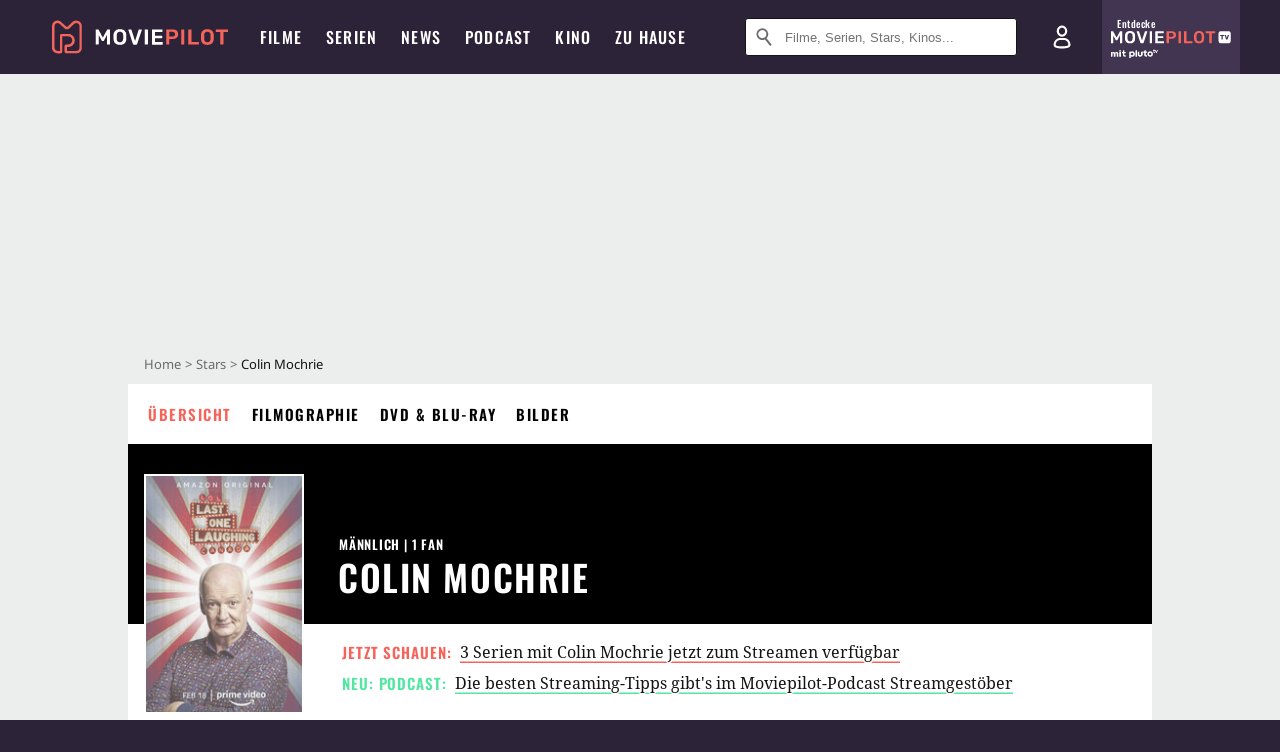

--- FILE ---
content_type: text/html; charset=utf-8
request_url: https://www.moviepilot.de/people/colin-mochrie
body_size: 82133
content:
<!DOCTYPE html><html lang="de" prefix="og: http://ogp.me/ns# fb: http://ogp.me/ns/fb# moviepilotde: http://ogp.me/ns/fb/moviepilotde# article: http://ogp.me/ns/article# video: http://ogp.me/ns/video#"><head><meta charSet="utf-8"/><meta name="viewport" content="width=device-width"/><title>Colin Mochrie | Moviepilot.de</title><meta name="robots" content="noodp,index,follow,max-snippet:-1,max-image-preview:large,max-video-preview:-1"/><meta name="description" content="Alle Infos zu Colin Mochrie"/><script type="a2aa3f23a9ddac92163865d1-text/javascript">!(function(){var c={"site_route":"people_page","site_section":"people","current_url":"https://www.moviepilot.de/people/colin-mochrie"};(window.dataLayer=window.dataLayer||[]).push(c)}())</script><script type="a2aa3f23a9ddac92163865d1-text/javascript">!(function(){var c={"person":"578513_Colin_Mochrie","person_id":578513,"person_name":"Colin Mochrie","entity_tag_id":578513,"entity_type":"Person","site_route":"people_page"};(window.janDataLayer=window.janDataLayer||[]).push(c)}())</script><meta name="next-head-count" content="7"/><link rel="preload" href="/fonts/Oswald-Medium.woff2" as="font" type="font/woff2" crossorigin="anonymous"/><link rel="preload" href="/fonts/Oswald-Regular.woff2" as="font" type="font/woff2" crossorigin="anonymous"/><link rel="preload" href="/fonts/Oswald-SemiBold.woff2" as="font" type="font/woff2" crossorigin="anonymous"/><link rel="preload" href="/fonts/NotoSerif-Regular-Subset.woff2" as="font" type="font/woff2" crossorigin="anonymous"/><link rel="preload" href="/fonts/NotoSans-Regular-Subset.woff2" as="font" type="font/woff2" crossorigin="anonymous"/><link href="https://fonts.googleapis.com" rel="preconnect" crossorigin="use-credentials"/><link href="https://fonts.gstatic.com" rel="preconnect" crossorigin="use-credentials"/><link href="https://cdn.moviepilot.de" rel="preconnect" crossorigin="use-credentials"/><link href="https://www.googletagmanager.com" rel="preconnect" crossorigin="use-credentials"/><link href="https://www.google-analytics.com" rel="preconnect" crossorigin="use-credentials"/><link href="https://sdk.privacy-center.org" rel="preconnect" crossorigin="use-credentials"/><link rel="dns-prefetch" href="https://cdn.moviepilot.de"/><link rel="alternate" type="application/rss+xml" title="Aktuelle Film- und Serien-News von moviepilot.de" href="/files/feeds/moviepilot-articles-standard.rss"/><link href="/opensearch-movies-moviepilot-de.xml" rel="search" title="Moviepilot Suche" type="application/opensearchdescription+xml"/><meta content="moviepilot.de" property="og:site_name"/><script type="a2aa3f23a9ddac92163865d1-text/javascript">
window.gdprAppliesGlobally=true;(function(){function a(e){if(!window.frames[e]){if(document.body&&document.body.firstChild){var t=document.body;var n=document.createElement("iframe");n.style.display="none";n.name=e;n.title=e;t.insertBefore(n,t.firstChild)}
else{setTimeout(function(){a(e)},5)}}}function e(n,r,o,c,s){function e(e,t,n,a){if(typeof n!=="function"){return}if(!window[r]){window[r]=[]}var i=false;if(s){i=s(e,t,n)}if(!i){window[r].push({command:e,parameter:t,callback:n,version:a})}}e.stub=true;function t(a){if(!window[n]||window[n].stub!==true){return}if(!a.data){return}
var i=typeof a.data==="string";var e;try{e=i?JSON.parse(a.data):a.data}catch(t){return}if(e[o]){var r=e[o];window[n](r.command,r.parameter,function(e,t){var n={};n[c]={returnValue:e,success:t,callId:r.callId};a.source.postMessage(i?JSON.stringify(n):n,"*")},r.version)}}
if(typeof window[n]!=="function"){window[n]=e;if(window.addEventListener){window.addEventListener("message",t,false)}else{window.attachEvent("onmessage",t)}}}e("__tcfapi","__tcfapiBuffer","__tcfapiCall","__tcfapiReturn");a("__tcfapiLocator");(function(e){
var t=document.createElement("script");t.id="spcloader";t.type="text/javascript";t.async=true;t.src="https://sdk.privacy-center.org/"+e+"/loader.js?target="+document.location.hostname;t.charset="utf-8";var n=document.getElementsByTagName("script")[0];n.parentNode.insertBefore(t,n)})("969f779f-570e-47ae-af54-36b8692b345e")})();
</script><link color="#f4645a" href="/safari-pinned-tab.svg?v=NmPkj4lKXE" rel="mask-icon"/><link href="/apple-touch-icon.png?v=NmPkj4lKXE" rel="apple-touch-icon"/><link href="/favicon-16x16.png?v=NmPkj4lKXE" rel="icon" sizes="16x16" type="image/png"/><link href="/favicon-32x32.png?v=NmPkj4lKXE" rel="icon" sizes="32x32" type="image/png"/><link href="/favicon.ico?v=NmPkj4lKXE" rel="shortcut icon"/><link href="/site.webmanifest?v=NmPkj4lKXE" rel="manifest"/><meta content="/mstile-144x144.png?v=NmPkj4lKXE" name="msapplication-TileImage"/><meta content="#2d2338" name="msapplication-TileColor"/><meta content="#2d2338" name="theme-color"/><meta content="Moviepilot" name="apple-mobile-web-app-title"/><meta content="Moviepilot" name="application-name"/><meta property="fb:app_id" content="107783155908908"/><meta property="fb:pages" content="16927090734"/><meta property="fb:pages" content="241977964108"/><meta property="fb:pages" content="133921579487"/><meta property="fb:pages" content="240138996174475"/><meta property="fb:pages" content="213329622185613"/><script type="a2aa3f23a9ddac92163865d1-text/javascript">(function(i,r){i['GoogleAnalyticsObject']=r;i[r]=i[r]||function(){(i[r].q=i[r].q||[]).push(arguments)},i[r].l=1*new Date()})(window,'ga');ga("create","UA-1017584-2","auto");ga("set","anonymizeIp",!0);"displayfeatures cleanUrlTracker impressionTracker maxScrollTracker mediaQueryTracker outboundFormTracker outboundLinkTracker pageVisibilityTracker socialWidgetTracker".split(" ").forEach(function(a){ga("require",a)});ga("require","eventTracker",{attributePrefix:"data-ga-",events:["click","auxclick","contextmenu"]});</script><noscript data-n-css=""></noscript><script defer="" nomodule="" src="/_next/static/chunks/polyfills-c67a75d1b6f99dc8.js" type="a2aa3f23a9ddac92163865d1-text/javascript"></script><script defer="" src="/_next/static/chunks/666.bbf61a73107163bc.js" type="a2aa3f23a9ddac92163865d1-text/javascript"></script><script defer="" src="/_next/static/chunks/2596.380d630ffd7722ff.js" type="a2aa3f23a9ddac92163865d1-text/javascript"></script><script defer="" src="/_next/static/chunks/3250.3a27a7a68e105d7f.js" type="a2aa3f23a9ddac92163865d1-text/javascript"></script><script defer="" src="/_next/static/chunks/479.1fc9085816f6047c.js" type="a2aa3f23a9ddac92163865d1-text/javascript"></script><script defer="" src="/_next/static/chunks/9511.50d6e04f0ff36c12.js" type="a2aa3f23a9ddac92163865d1-text/javascript"></script><script defer="" src="/_next/static/chunks/8909.03985cd0598999e1.js" type="a2aa3f23a9ddac92163865d1-text/javascript"></script><script defer="" src="/_next/static/chunks/5092.c71baa06f4f30d2b.js" type="a2aa3f23a9ddac92163865d1-text/javascript"></script><script defer="" src="/_next/static/chunks/7300.7141d29b43531b2f.js" type="a2aa3f23a9ddac92163865d1-text/javascript"></script><script defer="" src="/_next/static/chunks/7603.9d2466fbad62c7a1.js" type="a2aa3f23a9ddac92163865d1-text/javascript"></script><script defer="" src="/_next/static/chunks/3436.3d588d4a810ea78e.js" type="a2aa3f23a9ddac92163865d1-text/javascript"></script><script defer="" src="/_next/static/chunks/5424-ece14380cd468711.js" type="a2aa3f23a9ddac92163865d1-text/javascript"></script><script defer="" src="/_next/static/chunks/2636.3d91e19ed8658c25.js" type="a2aa3f23a9ddac92163865d1-text/javascript"></script><script defer="" src="/_next/static/chunks/2793.7999697779ed228b.js" type="a2aa3f23a9ddac92163865d1-text/javascript"></script><script defer="" src="/_next/static/chunks/2610.b78e0e8e3ee3e684.js" type="a2aa3f23a9ddac92163865d1-text/javascript"></script><script defer="" src="/_next/static/chunks/4231.c4c1c53514fe1e67.js" type="a2aa3f23a9ddac92163865d1-text/javascript"></script><script defer="" src="/_next/static/chunks/9654.c4e58447e16a512b.js" type="a2aa3f23a9ddac92163865d1-text/javascript"></script><script defer="" src="/_next/static/chunks/6859.983d04665c854f11.js" type="a2aa3f23a9ddac92163865d1-text/javascript"></script><script defer="" src="/_next/static/chunks/3438.2f35bcf141b97359.js" type="a2aa3f23a9ddac92163865d1-text/javascript"></script><script defer="" src="/_next/static/chunks/1052.e0b44e3f4aa6d010.js" type="a2aa3f23a9ddac92163865d1-text/javascript"></script><script defer="" src="/_next/static/chunks/7104.369fcacf17b82003.js" type="a2aa3f23a9ddac92163865d1-text/javascript"></script><script defer="" src="/_next/static/chunks/8898.4a44f1130af729b0.js" type="a2aa3f23a9ddac92163865d1-text/javascript"></script><script defer="" src="/_next/static/chunks/322.08fe41a7cb0f2f87.js" type="a2aa3f23a9ddac92163865d1-text/javascript"></script><script defer="" src="/_next/static/chunks/6762.7cf12681ffc9aa64.js" type="a2aa3f23a9ddac92163865d1-text/javascript"></script><script defer="" src="/_next/static/chunks/3312.e51c02e557517162.js" type="a2aa3f23a9ddac92163865d1-text/javascript"></script><script defer="" src="/_next/static/chunks/6141.2cf2883c11988376.js" type="a2aa3f23a9ddac92163865d1-text/javascript"></script><script src="/_next/static/chunks/webpack-2957c015e1fee32a.js" defer="" type="a2aa3f23a9ddac92163865d1-text/javascript"></script><script src="/_next/static/chunks/framework-09f3afa64952aba4.js" defer="" type="a2aa3f23a9ddac92163865d1-text/javascript"></script><script src="/_next/static/chunks/main-dea38c77f5e80d71.js" defer="" type="a2aa3f23a9ddac92163865d1-text/javascript"></script><script src="/_next/static/chunks/pages/_app-c5d61d689ada189a.js" defer="" type="a2aa3f23a9ddac92163865d1-text/javascript"></script><script src="/_next/static/chunks/6607-60bdb56dba4f9491.js" defer="" type="a2aa3f23a9ddac92163865d1-text/javascript"></script><script src="/_next/static/chunks/8732-b4a0071b2709e514.js" defer="" type="a2aa3f23a9ddac92163865d1-text/javascript"></script><script src="/_next/static/chunks/7681-2254739d4dd802bb.js" defer="" type="a2aa3f23a9ddac92163865d1-text/javascript"></script><script src="/_next/static/chunks/5935-d99a09e67920e168.js" defer="" type="a2aa3f23a9ddac92163865d1-text/javascript"></script><script src="/_next/static/chunks/6171-24fd9a13ae7114eb.js" defer="" type="a2aa3f23a9ddac92163865d1-text/javascript"></script><script src="/_next/static/chunks/2626-1bf12e88fe9846ed.js" defer="" type="a2aa3f23a9ddac92163865d1-text/javascript"></script><script src="/_next/static/chunks/5152-91143b00bc6433a9.js" defer="" type="a2aa3f23a9ddac92163865d1-text/javascript"></script><script src="/_next/static/chunks/8294-9c8bad61782f79d5.js" defer="" type="a2aa3f23a9ddac92163865d1-text/javascript"></script><script src="/_next/static/chunks/662-ca2ea3e750ebab36.js" defer="" type="a2aa3f23a9ddac92163865d1-text/javascript"></script><script src="/_next/static/chunks/6237-3205ff4408597f82.js" defer="" type="a2aa3f23a9ddac92163865d1-text/javascript"></script><script src="/_next/static/chunks/6712-3ecd0372adcf9e1b.js" defer="" type="a2aa3f23a9ddac92163865d1-text/javascript"></script><script src="/_next/static/chunks/5896-42951fdc23a5917b.js" defer="" type="a2aa3f23a9ddac92163865d1-text/javascript"></script><script src="/_next/static/chunks/9457-a2b1d4e75f29542c.js" defer="" type="a2aa3f23a9ddac92163865d1-text/javascript"></script><script src="/_next/static/chunks/9714-414acad0332c7aa3.js" defer="" type="a2aa3f23a9ddac92163865d1-text/javascript"></script><script src="/_next/static/chunks/618-c44d66c68d3e3761.js" defer="" type="a2aa3f23a9ddac92163865d1-text/javascript"></script><script src="/_next/static/chunks/3377-9c5fce43b886ff39.js" defer="" type="a2aa3f23a9ddac92163865d1-text/javascript"></script><script src="/_next/static/chunks/pages/people/show-064286228203372f.js" defer="" type="a2aa3f23a9ddac92163865d1-text/javascript"></script><script src="/_next/static/8e905b1842a1d9b3dc3f9e54cf5d9340092a5c5a/_buildManifest.js" defer="" type="a2aa3f23a9ddac92163865d1-text/javascript"></script><script src="/_next/static/8e905b1842a1d9b3dc3f9e54cf5d9340092a5c5a/_ssgManifest.js" defer="" type="a2aa3f23a9ddac92163865d1-text/javascript"></script><style data-styled="" data-styled-version="5.3.10">@font-face{font-family:"Noto Sans Subset";src:url("/fonts/NotoSans-Regular-Subset.woff2") format("woff2"), url("/fonts/NotoSans-Regular.woff") format("woff"), url("/fonts/NotoSans-Regular.ttf") format("truetype");font-display:block;}/*!sc*/
@font-face{font-family:"Noto Serif Subset";src:url("/fonts/NotoSerif-Regular-Subset.woff2") format("woff2"), url("/fonts/NotoSerif-Regular.woff") format("woff"), url("/fonts/NotoSerif-Regular.ttf") format('truetype');font-display:block;}/*!sc*/
@font-face{font-family:"Noto Serif Subset";font-style:italic;src:url("/fonts/NotoSerif-Italic-Subset.woff2") format("woff2"), url("/fonts/NotoSerif-Italic.woff") format("woff"), url("/fonts/NotoSerif-Italic.ttf") format("truetype");font-display:block;}/*!sc*/
@font-face{font-family:"Oswald";font-weight:normal;src:local("Oswald Regular"),local("Oswald-Regular"), url("/fonts/Oswald-Regular.woff2") format("woff2"), url("/fonts/Oswald-Regular.woff") format("woff"), url("/fonts/Oswald-Regular.ttf") format("truetype");font-display:block;}/*!sc*/
@font-face{font-family:"Oswald";font-weight:500;src:local("Oswald Medium"),local("Oswald-Medium"), url("/fonts/Oswald-Medium.woff2") format("woff2"), url("/fonts/Oswald-Medium.woff") format("woff"), url("/fonts/Oswald-Medium.ttf") format("truetype");font-display:block;}/*!sc*/
@font-face{font-family:"Oswald";font-weight:600;src:local("Oswald SemiBold"),local("Oswald-SemiBold"), url("/fonts/Oswald-SemiBold.woff2") format("woff2"), url("/fonts/Oswald-SemiBold.woff") format("woff"), url("/fonts/Oswald-SemiBold.ttf") format("truetype");font-display:block;}/*!sc*/
@font-face{font-family:"MontserratBold";src:url("/fonts/Montserrat-Bold.woff2") format("woff2"), url("/fonts/Montserrat-Bold.woff") format("woff"), url("/fonts/Montserrat-Bold.ttf") format("truetype");font-display:block;}/*!sc*/
@font-face{font-family:"Noto Sans";src:local("NotoSans Regular"),local("NotoSans-Regular"), url("/fonts/NotoSans-Regular.woff2") format("woff2"), url("/fonts/NotoSans-Regular.woff") format("woff"), url("/fonts/NotoSans-Regular.ttf") format("truetype");font-display:block;}/*!sc*/
@font-face{font-family:"Noto Serif";src:local("NotoSerif Regular"),local("NotoSerif-Regular"), url("/fonts/NotoSerif-Regular.woff2") format("woff2"), url("/fonts/NotoSerif-Regular.woff") format("woff"), url("/fonts/NotoSerif-Regular.ttf") format('truetype');font-display:block;}/*!sc*/
@font-face{font-family:"Noto Serif";font-style:italic;src:local("NotoSerif Italic"),local("NotoSerif-Italic"), url("/fonts/NotoSerif-Italic.woff2") format("woff2"), url("/fonts/NotoSerif-Italic.woff") format("woff"), url("/fonts/NotoSerif-Italic.ttf") format("truetype");font-display:block;}/*!sc*/
html{box-sizing:border-box;background:#2d2338;line-height:1.15;-webkit-text-size-adjust:100%;}/*!sc*/
*,*::before,*::after{box-sizing:inherit;}/*!sc*/
button,[type='button'],[type='reset'],[type='submit']{-webkit-appearance:button;}/*!sc*/
body{font-family:"Noto Serif","Noto Serif Subset",serif;-webkit-letter-spacing:normal;-moz-letter-spacing:normal;-ms-letter-spacing:normal;letter-spacing:normal;margin:0;padding:50px 0 0;background:#eceded;font-size:16px;-moz-osx-font-smoothing:grayscale;-webkit-font-smoothing:antialiased;line-height:1.7;text-rendering:optimizeLegibility;}/*!sc*/
@media (min-width:1024px){body{padding:74px 0 0;}}/*!sc*/
body,a{color:#141414;}/*!sc*/
#nprogress{pointer-events:none;}/*!sc*/
#nprogress .bar{position:fixed;z-index:9999;top:0;left:0;width:100%;height:2px;background:#f4645a;}/*!sc*/
#nprogress .peg{display:block;position:absolute;right:0px;width:100px;height:100%;-webkit-transform:rotate(3deg) translate(0px,-4px);-ms-transform:rotate(3deg) translate(0px,-4px);transform:rotate(3deg) translate(0px,-4px);opacity:1;box-shadow:0 0 10px #f4645a,0 0 5px #f4645a;}/*!sc*/
#__next{overflow-x:hidden;overflow-x:clip;}/*!sc*/
data-styled.g1[id="sc-global-yqkQv1"]{content:"sc-global-yqkQv1,"}/*!sc*/
.cHQTIw{position:absolute;z-index:16;left:50px;width:calc(100vw - 100px);padding:6px 0px;background-color:#2d2338;}/*!sc*/
@media (min-width:1024px){.cHQTIw{left:0;opacity:1;z-index:15;position:relative;padding:18px 0;width:100%;}}/*!sc*/
data-styled.g3[id="sc-8cfa6b1f-0"]{content:"cHQTIw,"}/*!sc*/
.bEvIHW{display:-webkit-box;display:-webkit-flex;display:-ms-flexbox;display:flex;position:absolute;-webkit-align-items:center;-webkit-box-align:center;-ms-flex-align:center;align-items:center;-webkit-box-pack:center;-webkit-justify-content:center;-ms-flex-pack:center;justify-content:center;width:38px;height:38px;}/*!sc*/
@media (max-width:1023px){.bEvIHW{top:0;width:48px;height:50px;}}/*!sc*/
data-styled.g4[id="sc-8cfa6b1f-1"]{content:"bEvIHW,"}/*!sc*/
.eNmFog{position:absolute;z-index:10;width:100%;height:100%;padding:0;border:0;opacity:0;cursor:pointer;}/*!sc*/
data-styled.g5[id="sc-8cfa6b1f-2"]{content:"eNmFog,"}/*!sc*/
.eFFQZV{width:100%;height:38px;padding-right:35px;padding-left:39px;border:1px solid;border-radius:3px;color:#141414;font-size:16px;line-height:18px;}/*!sc*/
@media (min-width:1024px){.eFFQZV{font-size:13px;}}/*!sc*/
.eFFQZV::-ms-clear{display:none;}/*!sc*/
.eFFQZV:focus{outline:none;}/*!sc*/
.eFFQZV:focus{outline:none;}/*!sc*/
.eFFQZV:focus{outline:none;}/*!sc*/
.eFFQZV:focus{outline:none;}/*!sc*/
@media (max-width:1023px){.eFFQZV{padding-left:48px;padding-right:48px;}.eFFQZV::-webkit-input-placeholder{font-size:12px;}.eFFQZV::-moz-placeholder{font-size:12px;}.eFFQZV:-ms-input-placeholder{font-size:12px;}.eFFQZV::placeholder{font-size:12px;}}/*!sc*/
data-styled.g6[id="sc-8cfa6b1f-3"]{content:"eFFQZV,"}/*!sc*/
.fbuElY{width:auto;margin:0;padding:0;overflow:visible;border:0;background:transparent;color:inherit;font:inherit;-webkit-font-smoothing:inherit;-moz-osx-font-smoothing:inherit;-webkit-appearance:none;-moz-appearance:none;appearance:none;line-height:normal;display:-webkit-box;display:-webkit-flex;display:-ms-flexbox;display:flex;visibility:hidden;position:absolute;right:0;-webkit-align-items:center;-webkit-box-align:center;-ms-flex-align:center;align-items:center;-webkit-box-pack:center;-webkit-justify-content:center;-ms-flex-pack:center;justify-content:center;width:38px;height:38px;opacity:0;cursor:pointer;}/*!sc*/
.fbuElY::-moz-focus-inner{padding:0;border:0;}/*!sc*/
@media (max-width:1023px){.fbuElY{top:0;width:48px;height:50px;}}/*!sc*/
data-styled.g7[id="sc-8cfa6b1f-4"]{content:"fbuElY,"}/*!sc*/
@media (min-width:1024px){.dHlUHl{width:20px;height:20px;}}/*!sc*/
data-styled.g9[id="sc-8cfa6b1f-6"]{content:"dHlUHl,"}/*!sc*/
@media (min-width:1024px){.eJtMwM{width:20px;height:20px;}}/*!sc*/
data-styled.g10[id="sc-8cfa6b1f-7"]{content:"eJtMwM,"}/*!sc*/
.dUuLMc{position:absolute;}/*!sc*/
data-styled.g11[id="sc-8feeca8c-0"]{content:"dUuLMc,"}/*!sc*/
.bBfgfv{padding:22px 0 12px;background:#eceded;text-align:center;position:relative;}/*!sc*/
.bBfgfv:before{font-family:"Noto Sans","Noto Sans Subset",sans-serif;font-weight:400;-webkit-letter-spacing:normal;-moz-letter-spacing:normal;-ms-letter-spacing:normal;letter-spacing:normal;content:'Nach dieser Anzeige geht es weiter:';position:absolute;top:0;right:0;left:0;color:#6b6b6b;font-size:10px;line-height:22px;text-align:center;white-space:nowrap;}/*!sc*/
@media (min-width:1024px){.bBfgfv{padding:0;background-color:transparent;}.bBfgfv:before{display:none;}}/*!sc*/
data-styled.g12[id="sc-8feeca8c-1"]{content:"bBfgfv,"}/*!sc*/
.bGfhtU{padding:22px 0 12px;background:#eceded;text-align:center;position:relative;}/*!sc*/
.bGfhtU:before{font-family:"Noto Sans","Noto Sans Subset",sans-serif;font-weight:400;-webkit-letter-spacing:normal;-moz-letter-spacing:normal;-ms-letter-spacing:normal;letter-spacing:normal;content:'Nach dieser Anzeige geht es weiter:';position:absolute;top:0;right:0;left:0;color:#6b6b6b;font-size:10px;line-height:22px;text-align:center;white-space:nowrap;}/*!sc*/
@media (min-width:1024px){.bGfhtU{padding:0;background-color:transparent;}.bGfhtU:before{display:none;}}/*!sc*/
data-styled.g13[id="sc-8feeca8c-2"]{content:"bGfhtU,"}/*!sc*/
.dLWpA-d{padding:22px 0 12px;background:#eceded;text-align:center;position:relative;}/*!sc*/
.dLWpA-d:before{font-family:"Noto Sans","Noto Sans Subset",sans-serif;font-weight:400;-webkit-letter-spacing:normal;-moz-letter-spacing:normal;-ms-letter-spacing:normal;letter-spacing:normal;content:'Nach dieser Anzeige geht es weiter:';position:absolute;top:0;right:0;left:0;color:#6b6b6b;font-size:10px;line-height:22px;text-align:center;white-space:nowrap;}/*!sc*/
@media (min-width:1024px){.dLWpA-d{padding:0;background-color:transparent;}.dLWpA-d:before{display:none;}}/*!sc*/
data-styled.g14[id="sc-8feeca8c-3"]{content:"dLWpA-d,"}/*!sc*/
.SCeqE{position:relative;width:100%;min-height:250px;padding:10px 0;text-align:center;}/*!sc*/
@media (max-width:767px){.SCeqE{min-height:100px;}}/*!sc*/
data-styled.g15[id="sc-8feeca8c-4"]{content:"SCeqE,"}/*!sc*/
.jCMerz{position:absolute;z-index:6;left:calc(50% + 524px);width:100%;}/*!sc*/
data-styled.g17[id="sc-8feeca8c-6"]{content:"jCMerz,"}/*!sc*/
.bXfhdS{display:-webkit-box;display:-webkit-flex;display:-ms-flexbox;display:flex;-webkit-align-items:center;-webkit-box-align:center;-ms-flex-align:center;align-items:center;-webkit-box-pack:center;-webkit-justify-content:center;-ms-flex-pack:center;justify-content:center;height:100%;background-color:#423551;-webkit-text-decoration:none;text-decoration:none;}/*!sc*/
.fQGmFB{display:-webkit-box;display:-webkit-flex;display:-ms-flexbox;display:flex;-webkit-align-items:center;-webkit-box-align:center;-ms-flex-align:center;align-items:center;-webkit-box-pack:center;-webkit-justify-content:center;-ms-flex-pack:center;justify-content:center;height:100%;background-color:#423551;-webkit-text-decoration:none;text-decoration:none;}/*!sc*/
@media (max-width:1023px){.fQGmFB{display:none;}}/*!sc*/
data-styled.g21[id="sc-705b359f-0"]{content:"bXfhdS,fQGmFB,"}/*!sc*/
.bMnFdx{display:-webkit-box;display:-webkit-flex;display:-ms-flexbox;display:flex;-webkit-align-items:center;-webkit-box-align:center;-ms-flex-align:center;align-items:center;-webkit-box-pack:center;-webkit-justify-content:center;-ms-flex-pack:center;justify-content:center;height:42px;-webkit-text-decoration:none;text-decoration:none;gap:5px;}/*!sc*/
data-styled.g22[id="sc-705b359f-1"]{content:"bMnFdx,"}/*!sc*/
.bgDUZN{display:-webkit-box;display:-webkit-flex;display:-ms-flexbox;display:flex;-webkit-flex-direction:column;-ms-flex-direction:column;flex-direction:column;-webkit-box-pack:justify;-webkit-justify-content:space-between;-ms-flex-pack:justify;justify-content:space-between;height:100%;gap:3px;}/*!sc*/
data-styled.g23[id="sc-705b359f-2"]{content:"bgDUZN,"}/*!sc*/
.daWuRC{font-family:Oswald,sans-serif;font-stretch:normal;font-weight:500;-webkit-letter-spacing:0.05em;-moz-letter-spacing:0.05em;-ms-letter-spacing:0.05em;letter-spacing:0.05em;padding-left:15px;color:white;font-size:10px;font-style:normal;line-height:normal;}/*!sc*/
data-styled.g24[id="sc-705b359f-3"]{content:"daWuRC,"}/*!sc*/
.bXdySr{-webkit-transition:stroke-dashoffset .4s;transition:stroke-dashoffset .4s;stroke-width:5.5;stroke-linecap:round;stroke:#fff;fill:none;}/*!sc*/
data-styled.g25[id="sc-f6c76fde-0"]{content:"bXdySr,"}/*!sc*/
.iGIQtA{stroke-dasharray:40 160;}/*!sc*/
data-styled.g26[id="sc-f6c76fde-1"]{content:"iGIQtA,"}/*!sc*/
.eqIQVP{-webkit-transform-origin:50%;-ms-transform-origin:50%;transform-origin:50%;-webkit-transition:-webkit-transform .4s;-webkit-transition:transform .4s;transition:transform .4s;stroke-dasharray:40 142;}/*!sc*/
data-styled.g27[id="sc-f6c76fde-2"]{content:"eqIQVP,"}/*!sc*/
.cRQRUm{-webkit-transform-origin:50%;-ms-transform-origin:50%;transform-origin:50%;stroke-dasharray:40 85;}/*!sc*/
data-styled.g28[id="sc-f6c76fde-3"]{content:"cRQRUm,"}/*!sc*/
.fLJae{-webkit-transition:-webkit-transform .4s;-webkit-transition:transform .4s;transition:transform .4s;cursor:pointer;-webkit-user-select:none;-moz-user-select:none;-ms-user-select:none;user-select:none;-webkit-tap-highlight-color:transparent;}/*!sc*/
data-styled.g29[id="sc-f6c76fde-4"]{content:"fLJae,"}/*!sc*/
.rhFKM{width:50px;height:50px;}/*!sc*/
data-styled.g30[id="sc-d4d9e395-0"]{content:"rhFKM,"}/*!sc*/
.cmhlFc{position:fixed;top:50px;left:-100vw;width:100%;-webkit-transition:opacity .15s ease-in-out;transition:opacity .15s ease-in-out;opacity:0;}/*!sc*/
data-styled.g31[id="sc-d4d9e395-1"]{content:"cmhlFc,"}/*!sc*/
.idKuMM{margin:0;padding:0;list-style-type:none;display:-webkit-box;display:-webkit-flex;display:-ms-flexbox;display:flex;-webkit-flex-direction:column;-ms-flex-direction:column;flex-direction:column;max-height:calc(100vh - 120px);padding:13.5px 36px 80px;overflow:auto;background:#fff;-webkit-overflow-scrolling:touch;}/*!sc*/
@media (min-width:768px){.idKuMM{-webkit-flex-direction:row;-ms-flex-direction:row;flex-direction:row;-webkit-flex-wrap:wrap;-ms-flex-wrap:wrap;flex-wrap:wrap;box-shadow:0 0 3px 0 rgba(20,20,20,.3);}}/*!sc*/
data-styled.g32[id="sc-d4d9e395-2"]{content:"idKuMM,"}/*!sc*/
.WcVJP{position:fixed;top:43px;border-width:0 7px 7px 7px;border-style:solid;border-color:transparent transparent #fff transparent;right:18px;-webkit-transition:opacity .15s;transition:opacity .15s;will-change:opacity;opacity:0;}/*!sc*/
data-styled.g33[id="sc-d4d9e395-3"]{content:"WcVJP,"}/*!sc*/
.dBAOhG{font-family:Oswald,sans-serif;font-stretch:normal;font-weight:500;-webkit-letter-spacing:0.075em;-moz-letter-spacing:0.075em;-ms-letter-spacing:0.075em;letter-spacing:0.075em;display:inline-block;padding:10.5px 0;color:#f4645a;font-size:16px;line-height:22px;-webkit-text-decoration:none;text-decoration:none;text-transform:uppercase;}/*!sc*/
data-styled.g34[id="sc-d4d9e395-4"]{content:"dBAOhG,"}/*!sc*/
.bGXsw{margin:0;padding:0;list-style-type:none;display:-webkit-box;display:-webkit-flex;display:-ms-flexbox;display:flex;-webkit-flex-wrap:wrap;-ms-flex-wrap:wrap;flex-wrap:wrap;}/*!sc*/
data-styled.g35[id="sc-d4d9e395-5"]{content:"bGXsw,"}/*!sc*/
.ixubqG{-webkit-flex:0 0 50%;-ms-flex:0 0 50%;flex:0 0 50%;width:50%;display:block;}/*!sc*/
data-styled.g36[id="sc-d4d9e395-6"]{content:"ixubqG,"}/*!sc*/
.cZVdXQ{font-family:"Noto Sans","Noto Sans Subset",sans-serif;font-weight:400;-webkit-letter-spacing:normal;-moz-letter-spacing:normal;-ms-letter-spacing:normal;letter-spacing:normal;display:inline-block;padding:7.5px 0;color:#141414;font-size:15px;line-height:21px;-webkit-text-decoration:none;text-decoration:none;}/*!sc*/
data-styled.g37[id="sc-d4d9e395-7"]{content:"cZVdXQ,"}/*!sc*/
.iwnVIM{width:100%;padding-bottom:6px;display:block;}/*!sc*/
@media (min-width:768px){.iwnVIM{width:50%;}}/*!sc*/
data-styled.g38[id="sc-d4d9e395-8"]{content:"iwnVIM,"}/*!sc*/
.cjMGIV{position:fixed;bottom:0;left:-100vw;width:100vw;height:70px;-webkit-transition:opacity .15s ease-in-out;transition:opacity .15s ease-in-out;opacity:0;box-shadow:0 0 10px 1px rgba(20,20,20,.5);}/*!sc*/
data-styled.g39[id="sc-d4d9e395-9"]{content:"cjMGIV,"}/*!sc*/
.dMlNpS{position:absolute;width:0;height:0;opacity:0;}/*!sc*/
.dMlNpS:checked + label .sc-f6c76fde-1{stroke-dashoffset:-64;}/*!sc*/
.dMlNpS:checked + label .sc-f6c76fde-2{-webkit-transform:rotate(90deg);-ms-transform:rotate(90deg);transform:rotate(90deg);}/*!sc*/
.dMlNpS:checked + label .sc-f6c76fde-3{stroke-dashoffset:-64;}/*!sc*/
.dMlNpS:checked + label .sc-f6c76fde-4{-webkit-transform:rotate(45deg);-ms-transform:rotate(45deg);transform:rotate(45deg);}/*!sc*/
.dMlNpS:checked ~ .sc-d4d9e395-1{left:0;opacity:1;}/*!sc*/
.dMlNpS:checked ~ .sc-d4d9e395-1 .sc-d4d9e395-3{opacity:1;}/*!sc*/
.dMlNpS:checked ~ .sc-d4d9e395-1 .sc-d4d9e395-9{left:0;opacity:1;}/*!sc*/
data-styled.g41[id="sc-d4d9e395-11"]{content:"dMlNpS,"}/*!sc*/
.fcMmpJ{display:-webkit-box;display:-webkit-flex;display:-ms-flexbox;display:flex;-webkit-box-pack:center;-webkit-justify-content:center;-ms-flex-pack:center;justify-content:center;}/*!sc*/
data-styled.g42[id="sc-9442cb32-0"]{content:"fcMmpJ,"}/*!sc*/
.hWEClT{width:auto;margin:0;padding:0;overflow:visible;border:0;background:transparent;color:inherit;font:inherit;-webkit-font-smoothing:inherit;-moz-osx-font-smoothing:inherit;-webkit-appearance:none;-moz-appearance:none;appearance:none;line-height:normal;font-family:Oswald,sans-serif;font-stretch:normal;font-weight:600;-webkit-letter-spacing:0.06em;-moz-letter-spacing:0.06em;-ms-letter-spacing:0.06em;letter-spacing:0.06em;display:inline-block;padding:10px 15px;-webkit-transition-property:border-color,background-color,color;transition-property:border-color,background-color,color;-webkit-transition-duration:.1s;transition-duration:.1s;outline:0;color:#141414;font-size:15px;line-height:1.67;text-align:center;-webkit-text-decoration:none;text-decoration:none;text-transform:uppercase;cursor:pointer;position:relative;}/*!sc*/
.hWEClT::-moz-focus-inner{padding:0;border:0;}/*!sc*/
.hWEClT:hover{color:#f4645a;}/*!sc*/
@media (max-width:1023px){.hWEClT:hover{color:inherit;}}/*!sc*/
data-styled.g45[id="sc-9442cb32-3"]{content:"hWEClT,"}/*!sc*/
.hOWkqM{display:none;position:relative;-webkit-box-flex:1;-webkit-flex-grow:1;-ms-flex-positive:1;flex-grow:1;line-height:0;}/*!sc*/
@media (max-width:1023px){.hOWkqM{position:absolute;left:0;}}/*!sc*/
@media (min-width:1024px){.hOWkqM{display:block;padding:0 20px;}}/*!sc*/
data-styled.g48[id="sc-7b426965-0"]{content:"hOWkqM,"}/*!sc*/
.dyIrkc{z-index:15;background-color:#2d2338;}/*!sc*/
data-styled.g49[id="sc-7b426965-1"]{content:"dyIrkc,"}/*!sc*/
.ksztDv{position:relative;z-index:10;top:0;right:0;width:50px;height:50px;-webkit-transition:opacity 0.2s ease-in-out;transition:opacity 0.2s ease-in-out;border:0;opacity:1;background-color:transparent;cursor:pointer;}/*!sc*/
@media (min-width:1024px){.ksztDv{display:none;}}/*!sc*/
.ksztDv:focus{outline:0;}/*!sc*/
.ksztDv svg{position:absolute;top:50%;left:50%;-webkit-transform:translate(-50%,-50%);-ms-transform:translate(-50%,-50%);transform:translate(-50%,-50%);}/*!sc*/
data-styled.g50[id="sc-7b426965-2"]{content:"ksztDv,"}/*!sc*/
.dYYnSi{display:none;}/*!sc*/
data-styled.g52[id="sc-7b426965-4"]{content:"dYYnSi,"}/*!sc*/
.iYvIhN{position:absolute;width:0;height:0;opacity:0;}/*!sc*/
.iYvIhN:checked + label{position:absolute;left:0;width:100vw;}/*!sc*/
.iYvIhN:checked + label .sc-7b426965-3{display:none;}/*!sc*/
.iYvIhN:checked + label .sc-7b426965-4{display:block;}/*!sc*/
.iYvIhN:checked ~ .sc-7b426965-0{display:inline-block;}/*!sc*/
data-styled.g53[id="sc-7b426965-5"]{content:"iYvIhN,"}/*!sc*/
.heTkph{margin:0;padding:0;list-style-type:none;display:-webkit-inline-box;display:-webkit-inline-flex;display:-ms-inline-flexbox;display:inline-flex;height:100%;}/*!sc*/
data-styled.g54[id="sc-2ae86d06-0"]{content:"heTkph,"}/*!sc*/
.cEGtxK{margin:0;padding:0;list-style-type:none;display:none;position:absolute;min-width:230px;padding:36px 0;background:#fff;box-shadow:0 0 3px 0 rgba(20,20,20,.3);}/*!sc*/
data-styled.g55[id="sc-2ae86d06-1"]{content:"cEGtxK,"}/*!sc*/
.cblKSy{display:none;position:absolute;bottom:0;left:50%;-webkit-transform:translateX(-50%);-ms-transform:translateX(-50%);transform:translateX(-50%);border-width:0 7px 7px 7px;border-style:solid;border-color:transparent transparent #fff transparent;}/*!sc*/
data-styled.g56[id="sc-2ae86d06-2"]{content:"cblKSy,"}/*!sc*/
.iwjGZH{font-family:Oswald,sans-serif;font-stretch:normal;font-weight:500;-webkit-letter-spacing:0.075em;-moz-letter-spacing:0.075em;-ms-letter-spacing:0.075em;letter-spacing:0.075em;-webkit-transition:color .1s ease-in;transition:color .1s ease-in;display:-webkit-box;display:-webkit-flex;display:-ms-flexbox;display:flex;-webkit-align-items:center;-webkit-box-align:center;-ms-flex-align:center;align-items:center;height:100%;padding:0 12px;color:#fff;font-size:16px;-webkit-text-decoration:none;text-decoration:none;text-transform:uppercase;white-space:nowrap;}/*!sc*/
.iwjGZH:hover{-webkit-text-decoration:none;text-decoration:none;}/*!sc*/
data-styled.g57[id="sc-2ae86d06-3"]{content:"iwjGZH,"}/*!sc*/
.iSjLGS{display:block;position:relative;height:100%;}/*!sc*/
.iSjLGS:hover .sc-2ae86d06-1,.iSjLGS:hover .sc-2ae86d06-2{display:block;}/*!sc*/
.iSjLGS:hover .sc-2ae86d06-3{color:#f4645a;}/*!sc*/
.dsJeCh{display:block;position:relative;height:100%;}/*!sc*/
.dsJeCh:hover .sc-2ae86d06-1,.dsJeCh:hover .sc-2ae86d06-2{display:block;}/*!sc*/
.dsJeCh:hover .sc-2ae86d06-3{color:#f4645a;}/*!sc*/
@media (min-width:1024px){@media (max-width:1200px){.dsJeCh{display:none;}}}/*!sc*/
data-styled.g58[id="sc-2ae86d06-4"]{content:"iSjLGS,dsJeCh,"}/*!sc*/
.eyKnR{display:block;}/*!sc*/
data-styled.g59[id="sc-2ae86d06-5"]{content:"eyKnR,"}/*!sc*/
.tztSc{font-family:"Noto Sans","Noto Sans Subset",sans-serif;font-weight:400;-webkit-letter-spacing:normal;-moz-letter-spacing:normal;-ms-letter-spacing:normal;letter-spacing:normal;-webkit-transition:color .1s ease-in;transition:color .1s ease-in;display:block;padding:9px 36px;color:#141414;font-size:15px;line-height:1.6;-webkit-text-decoration:none;text-decoration:none;white-space:nowrap;}/*!sc*/
.tztSc:hover{color:#f4645a;-webkit-text-decoration:none;text-decoration:none;}/*!sc*/
data-styled.g60[id="sc-2ae86d06-6"]{content:"tztSc,"}/*!sc*/
.zVSlf{position:fixed;z-index:9003;top:0;left:0;width:100%;height:50px;background:#2d2338;}/*!sc*/
@media (min-width:1024px){.zVSlf{height:74px;}}/*!sc*/
data-styled.g61[id="sc-943614-0"]{content:"zVSlf,"}/*!sc*/
.kNsJod{z-index:10;}/*!sc*/
@media (min-width:1024px){.kNsJod{display:none;}}/*!sc*/
data-styled.g62[id="sc-943614-1"]{content:"kNsJod,"}/*!sc*/
@media (max-width:1023px){.hKRDHW.hKRDHW{display:none;}}/*!sc*/
data-styled.g63[id="sc-943614-2"]{content:"hKRDHW,"}/*!sc*/
.coNOyW{display:-webkit-box;display:-webkit-flex;display:-ms-flexbox;display:flex;}/*!sc*/
@media (max-width:1023px){.coNOyW{padding-left:15px;}}/*!sc*/
@media (min-width:1024px){.coNOyW{max-width:1200px;width:100%;margin:0 auto;padding:0 0 0 12px;-webkit-align-items:center;-webkit-box-align:center;-ms-flex-align:center;align-items:center;height:100%;-webkit-box-pack:justify;-webkit-justify-content:space-between;-ms-flex-pack:justify;justify-content:space-between;}}/*!sc*/
data-styled.g64[id="sc-943614-3"]{content:"coNOyW,"}/*!sc*/
.bQzuKv{display:inline-block;width:134px;height:26px;}/*!sc*/
@media (min-width:1024px){.bQzuKv{width:176px;height:34px;}}/*!sc*/
data-styled.g65[id="sc-943614-4"]{content:"bQzuKv,"}/*!sc*/
.dUoLiD{z-index:10;line-height:0;}/*!sc*/
@media (max-width:1023px){.dUoLiD{-webkit-align-self:center;-ms-flex-item-align:center;align-self:center;}}/*!sc*/
@media (min-width:1024px){.dUoLiD{position:absolute;top:50%;left:50%;-webkit-transform:translate(-50%,-50%);-ms-transform:translate(-50%,-50%);transform:translate(-50%,-50%);position:static;-webkit-transform:none;-ms-transform:none;transform:none;margin-right:20px;}}/*!sc*/
data-styled.g66[id="sc-943614-5"]{content:"dUoLiD,"}/*!sc*/
.erUoiN{-webkit-flex:1 1 0px;-ms-flex:1 1 0px;flex:1 1 0px;}/*!sc*/
data-styled.g67[id="sc-943614-6"]{content:"erUoiN,"}/*!sc*/
.gLMMrh{width:50px;height:50px;}/*!sc*/
data-styled.g68[id="sc-943614-7"]{content:"gLMMrh,"}/*!sc*/
.iSryLK{width:inherit;min-width:1px;height:inherit;min-height:1px;}/*!sc*/
data-styled.g70[id="sc-71fcb2c0-0"]{content:"iSryLK,"}/*!sc*/
.itPJpB{position:relative;height:0;overflow:hidden;background-color:#eceded;padding-bottom:151.25%;}/*!sc*/
.eprnFY{position:relative;height:0;overflow:hidden;background-color:#eceded;padding-bottom:143.287%;}/*!sc*/
data-styled.g72[id="sc-aff9e536-0"]{content:"itPJpB,eprnFY,"}/*!sc*/
.dgpwOn{position:absolute;top:0;left:0;width:100%;height:100%;object-fit:cover;}/*!sc*/
data-styled.g73[id="sc-aff9e536-1"]{content:"dgpwOn,"}/*!sc*/
.hFjKaB{position:absolute;top:50%;left:50%;width:70%;height:auto;-webkit-transform:translate(-50%,-50%);-ms-transform:translate(-50%,-50%);transform:translate(-50%,-50%);}/*!sc*/
data-styled.g74[id="sc-aff9e536-2"]{content:"hFjKaB,"}/*!sc*/
.jcXSUj{display:block;position:relative;z-index:0;overflow:hidden;margin-right:-16px;margin-left:-16px;}/*!sc*/
data-styled.g95[id="sc-91d07d59-0"]{content:"jcXSUj,"}/*!sc*/
.fMBmqX{z-index:0;margin-bottom:-20px;overflow:hidden;}/*!sc*/
.fMBmqX:after{content:'';display:block;position:absolute;top:0;right:0;width:100px;height:100%;-webkit-transition:opacity .4s;transition:opacity .4s;opacity:0;background:linear-gradient(to right,rgba(255,255,255,0),#fff);pointer-events:none;}/*!sc*/
data-styled.g96[id="sc-91d07d59-1"]{content:"fMBmqX,"}/*!sc*/
.bsKzYO{display:-webkit-box;display:-webkit-flex;display:-ms-flexbox;display:flex;position:relative;z-index:0;max-width:100%;padding-bottom:20px;overflow-x:auto;overflow-y:hidden;-webkit-overflow-scrolling:touch;will-change:scroll-position;}/*!sc*/
.bsKzYO:before,.bsKzYO:after{content:'';display:block;-webkit-flex:0 0 16px;-ms-flex:0 0 16px;flex:0 0 16px;height:100%;min-height:1px;}/*!sc*/
.vRYUy{display:-webkit-box;display:-webkit-flex;display:-ms-flexbox;display:flex;position:relative;z-index:0;max-width:100%;padding-bottom:20px;overflow-x:auto;overflow-y:hidden;-webkit-overflow-scrolling:touch;will-change:scroll-position;}/*!sc*/
.vRYUy:before,.vRYUy:after{content:'';display:block;-webkit-flex:0 0 16px;-ms-flex:0 0 16px;flex:0 0 16px;height:100%;min-height:1px;}/*!sc*/
@media (min-width:768px){.vRYUy{max-height:200px;}}/*!sc*/
@media (max-width:1023px){.vRYUy > div{-webkit-flex:0 0 250px;-ms-flex:0 0 250px;flex:0 0 250px;margin:0 12px 0 0;}.vRYUy > div:last-of-type{margin-right:0;}}/*!sc*/
@media (min-width:1024px){.vRYUy > div{max-width:320px;-webkit-flex:0 0 320px;-ms-flex:0 0 320px;flex:0 0 320px;}.vRYUy > div:not(:first-of-type){margin-left:17px;}}/*!sc*/
data-styled.g97[id="sc-91d07d59-2"]{content:"bsKzYO,vRYUy,"}/*!sc*/
.cInvpq{display:none;}/*!sc*/
data-styled.g135[id="sc-86ae8cea-0"]{content:"cInvpq,"}/*!sc*/
.eHzhsb{display:block;position:absolute;right:0;bottom:0;left:0;height:75px;background:linear-gradient(rgba(255,255,255,0),rgba(255,255,255 ,.99));pointer-events:none;}/*!sc*/
data-styled.g136[id="sc-86ae8cea-1"]{content:"eHzhsb,"}/*!sc*/
.kkPQVw{position:relative;height:auto;overflow:visible;}/*!sc*/
.kkPQVw .sc-86ae8cea-1{display:none;}/*!sc*/
data-styled.g137[id="sc-86ae8cea-2"]{content:"kkPQVw,"}/*!sc*/
.iIUjCh:after{content:"";display:table;clear:both;}/*!sc*/
data-styled.g138[id="sc-86ae8cea-3"]{content:"iIUjCh,"}/*!sc*/
.bnuxev{-webkit-transition:stroke-dashoffset .3s,stroke .1s;transition:stroke-dashoffset .3s,stroke .1s;-webkit-transition-timing-function:linear;transition-timing-function:linear;will-change:stroke-dashoffset;stroke:#f4645a;}/*!sc*/
data-styled.g141[id="sc-b775a0d6-0"]{content:"bnuxev,"}/*!sc*/
.iGyFFA{display:block;position:relative;overflow:hidden;-webkit-transform:rotate(-90deg);-ms-transform:rotate(-90deg);transform:rotate(-90deg);-webkit-transform-origin:center;-ms-transform-origin:center;transform-origin:center;border-radius:50%;cursor:default;}/*!sc*/
data-styled.g143[id="sc-b775a0d6-2"]{content:"iGyFFA,"}/*!sc*/
.jtvEEY{font-family:Oswald,sans-serif;font-stretch:normal;font-weight:700;-webkit-letter-spacing:-0.02em;-moz-letter-spacing:-0.02em;-ms-letter-spacing:-0.02em;letter-spacing:-0.02em;position:relative;top:-.05em;-webkit-transition:color .1s linear;transition:color .1s linear;color:#eceded;font-size:28px;line-height:.9;text-align:center;white-space:nowrap;color:#f4645a;}/*!sc*/
.jtvEEY:after{content:' ';font-size:0;}/*!sc*/
.fwVEj{font-family:Oswald,sans-serif;font-stretch:normal;font-weight:700;-webkit-letter-spacing:-0.02em;-moz-letter-spacing:-0.02em;-ms-letter-spacing:-0.02em;letter-spacing:-0.02em;position:relative;top:-.05em;-webkit-transition:color .1s linear;transition:color .1s linear;color:#eceded;font-size:28px;line-height:.9;text-align:center;white-space:nowrap;}/*!sc*/
.fwVEj:after{content:' ';font-size:0;}/*!sc*/
data-styled.g144[id="sc-f3e9b69f-0"]{content:"jtvEEY,fwVEj,"}/*!sc*/
.fwdGfe{font-size:58%;}/*!sc*/
data-styled.g145[id="sc-f3e9b69f-1"]{content:"fwdGfe,"}/*!sc*/
.kyCAGy{position:relative;width:52px;height:52px;overflow:hidden;border-radius:50%;}/*!sc*/
data-styled.g148[id="sc-d152b9c2-0"]{content:"kyCAGy,"}/*!sc*/
.hhRNdE{position:absolute;top:50%;left:50%;-webkit-transform:translate(-50%,-50%);-ms-transform:translate(-50%,-50%);transform:translate(-50%,-50%);line-height:0;}/*!sc*/
data-styled.g149[id="sc-d152b9c2-1"]{content:"hhRNdE,"}/*!sc*/
.fBAalx{position:relative;}/*!sc*/
data-styled.g155[id="sc-d39f3afa-0"]{content:"fBAalx,"}/*!sc*/
.jsHppw{position:absolute;z-index:2;right:0;bottom:0;padding:4px;-webkit-transform:translate(4px,9px);-ms-transform:translate(4px,9px);transform:translate(4px,9px);border-radius:50% 50% 0;background:#fff;pointer-events:none;-webkit-transform:translate(22%,22%);-ms-transform:translate(22%,22%);transform:translate(22%,22%);border-radius:50%;}/*!sc*/
@media (max-width:1023px){.jsHppw{bottom:6px;-webkit-transform:scale(.666666) translate(22%,22%);-ms-transform:scale(.666666) translate(22%,22%);transform:scale(.666666) translate(22%,22%);-webkit-transform-origin:bottom right;-ms-transform-origin:bottom right;transform-origin:bottom right;}}/*!sc*/
data-styled.g156[id="sc-d39f3afa-1"]{content:"jsHppw,"}/*!sc*/
.dZMhco{-webkit-transition:color .1s ease-in;transition:color .1s ease-in;box-shadow:inset 0 -.1em #f4645a;color:#141414;-webkit-text-decoration:none;text-decoration:none;text-shadow:-.07em -.07em #fff,-.07em .07em #fff,.07em -.07em #fff,.07em .07em #fff,0 -.1em #fff,0 .1em #fff,.1em 0 #fff,-.1em 0 #fff;}/*!sc*/
.dZMhco:hover{color:#f4645a;-webkit-text-decoration:none;text-decoration:none;}/*!sc*/
data-styled.g163[id="sc-6a922024-0"]{content:"dZMhco,"}/*!sc*/
.dbscdD{font-family:Oswald,sans-serif;font-stretch:normal;font-weight:600;-webkit-letter-spacing:0.1em;-moz-letter-spacing:0.1em;-ms-letter-spacing:0.1em;letter-spacing:0.1em;position:relative;max-width:1024px;height:60px;margin:0 auto;background-color:white;font-size:15px;font-weight:600;line-height:25px;text-transform:uppercase;box-shadow:0 2px 4px 0 rgba(20,20,20,.15);}/*!sc*/
data-styled.g180[id="sc-1b28565f-1"]{content:"dbscdD,"}/*!sc*/
@media (max-width:767px){}/*!sc*/
data-styled.g181[id="sc-1b28565f-2"]{content:"jhnTcq,"}/*!sc*/
.bPMdtx{position:relative;height:60px;overflow:hidden;}/*!sc*/
data-styled.g182[id="sc-1b28565f-3"]{content:"bPMdtx,"}/*!sc*/
.hmgoan{-webkit-flex-shrink:0;-ms-flex-negative:0;flex-shrink:0;height:60px;padding:0 10px;white-space:nowrap;}/*!sc*/
.hmgoan button:first-of-type{left:16px;}/*!sc*/
.hmgoan button:last-of-type{right:16px;}/*!sc*/
data-styled.g183[id="sc-1b28565f-4"]{content:"hmgoan,"}/*!sc*/
.bsVpvK{display:inline-block;position:relative;padding:0 10px;color:#f4645a;line-height:60px;text-align:center;-webkit-text-decoration:none;text-decoration:none;}/*!sc*/
.bsVpvK:hover{z-index:1;color:#f4645a;}/*!sc*/
.bjTyFm{display:inline-block;position:relative;padding:0 10px;color:black;line-height:60px;text-align:center;-webkit-text-decoration:none;text-decoration:none;}/*!sc*/
.bjTyFm:hover{z-index:1;color:#f4645a;}/*!sc*/
data-styled.g184[id="sc-1b28565f-5"]{content:"bsVpvK,bjTyFm,"}/*!sc*/
.fxvVlP{font-family:Oswald,sans-serif;font-stretch:normal;font-weight:600;-webkit-letter-spacing:0.03em;-moz-letter-spacing:0.03em;-ms-letter-spacing:0.03em;letter-spacing:0.03em;margin:0.67em 0;overflow:hidden;font-size:23px;line-height:1.435;text-transform:uppercase;text-shadow:0 2px 14px rgba(0,0,0,0.7);}/*!sc*/
@media (min-width:1024px){.fxvVlP{font-size:36px;line-height:1.15;}}/*!sc*/
data-styled.g185[id="sc-7c7ec5fb-0"]{content:"fxvVlP,"}/*!sc*/
.jNIFiK{position:relative;min-height:142px;}/*!sc*/
@media (min-width:1024px){.jNIFiK{min-height:270px;}}/*!sc*/
data-styled.g186[id="sc-6008c47a-0"]{content:"jNIFiK,"}/*!sc*/
.EXZAP{display:block;position:relative;max-width:1024px;margin:0 auto;overflow:hidden;background:#fff;}/*!sc*/
data-styled.g187[id="sc-d4689cf4-0"]{content:"EXZAP,"}/*!sc*/
.fPKbZG{margin-right:auto;margin-left:auto;padding-right:1rem;padding-left:1rem;}/*!sc*/
data-styled.g213[id="sc-bgqQcB"]{content:"fPKbZG,"}/*!sc*/
.kxAeeW{box-sizing:border-box;display:-webkit-box;display:-webkit-flex;display:-ms-flexbox;display:flex;-webkit-flex:0 1 auto;-ms-flex:0 1 auto;flex:0 1 auto;-webkit-flex-direction:row;-ms-flex-direction:row;flex-direction:row;-webkit-flex-wrap:wrap;-ms-flex-wrap:wrap;flex-wrap:wrap;margin-right:-0.5rem;margin-left:-0.5rem;}/*!sc*/
data-styled.g214[id="sc-gTRrQi"]{content:"kxAeeW,"}/*!sc*/
.kkLHsF{box-sizing:border-box;-webkit-flex:0 0 auto;-ms-flex:0 0 auto;flex:0 0 auto;padding-right:0.5rem;padding-left:0.5rem;}/*!sc*/
@media only screen and (min-width:0em){.kkLHsF{-webkit-flex-basis:100%;-ms-flex-preferred-size:100%;flex-basis:100%;max-width:100%;display:block;}}/*!sc*/
@media only screen and (min-width:48em){.kkLHsF{-webkit-flex-basis:100%;-ms-flex-preferred-size:100%;flex-basis:100%;max-width:100%;display:block;}}/*!sc*/
@media only screen and (min-width:64em){.kkLHsF{-webkit-flex-basis:100%;-ms-flex-preferred-size:100%;flex-basis:100%;max-width:100%;display:block;}}/*!sc*/
.cTwIxl{box-sizing:border-box;-webkit-flex:0 0 auto;-ms-flex:0 0 auto;flex:0 0 auto;padding-right:0.5rem;padding-left:0.5rem;}/*!sc*/
@media only screen and (min-width:0em){.cTwIxl{-webkit-flex-basis:100%;-ms-flex-preferred-size:100%;flex-basis:100%;max-width:100%;display:block;}}/*!sc*/
@media only screen and (min-width:48em){.cTwIxl{-webkit-flex-basis:100%;-ms-flex-preferred-size:100%;flex-basis:100%;max-width:100%;display:block;}}/*!sc*/
@media only screen and (min-width:64em){.cTwIxl{-webkit-flex-basis:66.66666666666667%;-ms-flex-preferred-size:66.66666666666667%;flex-basis:66.66666666666667%;max-width:66.66666666666667%;display:block;}}/*!sc*/
.ewkHvd{box-sizing:border-box;-webkit-flex:0 0 auto;-ms-flex:0 0 auto;flex:0 0 auto;padding-right:0.5rem;padding-left:0.5rem;}/*!sc*/
@media only screen and (min-width:0em){.ewkHvd{-webkit-flex-basis:100%;-ms-flex-preferred-size:100%;flex-basis:100%;max-width:100%;display:block;}}/*!sc*/
@media only screen and (min-width:48em){.ewkHvd{-webkit-flex-basis:100%;-ms-flex-preferred-size:100%;flex-basis:100%;max-width:100%;display:block;}}/*!sc*/
@media only screen and (min-width:64em){.ewkHvd{-webkit-flex-basis:33.333333333333336%;-ms-flex-preferred-size:33.333333333333336%;flex-basis:33.333333333333336%;max-width:33.333333333333336%;display:block;}}/*!sc*/
.dvQFux{box-sizing:border-box;-webkit-flex:0 0 auto;-ms-flex:0 0 auto;flex:0 0 auto;padding-right:0.5rem;padding-left:0.5rem;}/*!sc*/
@media only screen and (min-width:0em){.dvQFux{-webkit-flex-basis:100%;-ms-flex-preferred-size:100%;flex-basis:100%;max-width:100%;display:block;}}/*!sc*/
@media only screen and (min-width:48em){.dvQFux{-webkit-flex-basis:100%;-ms-flex-preferred-size:100%;flex-basis:100%;max-width:100%;display:block;}}/*!sc*/
@media only screen and (min-width:64em){.dvQFux{-webkit-flex-basis:25%;-ms-flex-preferred-size:25%;flex-basis:25%;max-width:25%;display:block;}}/*!sc*/
data-styled.g215[id="sc-ewnqHT"]{content:"kkLHsF,cTwIxl,ewkHvd,dvQFux,"}/*!sc*/
.iNYLjy{padding-top:18px;padding-bottom:18px;}/*!sc*/
@media (min-width:1024px){}/*!sc*/
@media (max-width:767px){.iNYLjy{margin-left:-12px;margin-right:-12px;}}/*!sc*/
.eZPFGC{padding-top:0px;padding-bottom:18px;}/*!sc*/
@media (min-width:1024px){}/*!sc*/
.eZMqde{padding-top:0px;padding-bottom:27px;}/*!sc*/
@media (min-width:1024px){}/*!sc*/
.fGJseL{padding-top:0px;padding-bottom:0px;}/*!sc*/
@media (min-width:1024px){}/*!sc*/
.eZLRUC{padding-top:0px;padding-bottom:45px;}/*!sc*/
@media (min-width:1024px){}/*!sc*/
.iXOAn{padding-top:18px;padding-bottom:18px;}/*!sc*/
@media (min-width:1024px){}/*!sc*/
data-styled.g216[id="sc-325b3011-0"]{content:"iNYLjy,eZPFGC,eZMqde,fGJseL,eZLRUC,iXOAn,"}/*!sc*/
.fcaAia{position:relative;z-index:1;}/*!sc*/
data-styled.g218[id="sc-f4708c6e-0"]{content:"fcaAia,"}/*!sc*/
.jakKvA{padding:36px 0 27px;background:#fff;}/*!sc*/
data-styled.g219[id="sc-f4708c6e-1"]{content:"jakKvA,"}/*!sc*/
.kiqyKk{padding:24px 0;background:#2d2338;color:#fff;}/*!sc*/
data-styled.g220[id="sc-f4708c6e-2"]{content:"kiqyKk,"}/*!sc*/
.itPSEn{font-family:Oswald,sans-serif;font-stretch:normal;font-weight:500;-webkit-letter-spacing:0.075em;-moz-letter-spacing:0.075em;-ms-letter-spacing:0.075em;letter-spacing:0.075em;display:-webkit-box;display:-webkit-flex;display:-ms-flexbox;display:flex;-webkit-align-items:center;-webkit-box-align:center;-ms-flex-align:center;align-items:center;padding:7px 0;color:#2d2338;font-size:15px;line-height:1.46;text-transform:uppercase;cursor:pointer;}/*!sc*/
@media (min-width:1024px){.itPSEn{cursor:default;}}/*!sc*/
.eHkyHY{font-family:Oswald,sans-serif;font-stretch:normal;font-weight:500;-webkit-letter-spacing:0.075em;-moz-letter-spacing:0.075em;-ms-letter-spacing:0.075em;letter-spacing:0.075em;display:-webkit-box;display:-webkit-flex;display:-ms-flexbox;display:flex;-webkit-align-items:center;-webkit-box-align:center;-ms-flex-align:center;align-items:center;padding:7px 0;color:#2d2338;font-size:15px;line-height:1.46;text-transform:uppercase;cursor:pointer;}/*!sc*/
@media (min-width:1024px){.eHkyHY{margin-top:27px;}}/*!sc*/
@media (min-width:1024px){.eHkyHY{cursor:default;}}/*!sc*/
data-styled.g221[id="sc-f4708c6e-3"]{content:"itPSEn,eHkyHY,"}/*!sc*/
.eOiuGK{display:inline-block;width:24px;line-height:1;}/*!sc*/
@media (min-width:1024px){.eOiuGK{display:none;}}/*!sc*/
data-styled.g222[id="sc-f4708c6e-4"]{content:"eOiuGK,"}/*!sc*/
.fKzhQQ{-webkit-transform:rotate(90deg);-ms-transform:rotate(90deg);transform:rotate(90deg);-webkit-transition:.2s -webkit-transform;-webkit-transition:.2s transform;transition:.2s transform;}/*!sc*/
data-styled.g223[id="sc-f4708c6e-5"]{content:"fKzhQQ,"}/*!sc*/
.ktqIzx{display:block;}/*!sc*/
data-styled.g224[id="sc-f4708c6e-6"]{content:"ktqIzx,"}/*!sc*/
.lGGoO{-webkit-transition:color .1s ease-in;transition:color .1s ease-in;display:block;padding:7px 0 7px 24px;overflow:hidden;color:#141414;-webkit-text-decoration:none;text-decoration:none;text-overflow:ellipsis;white-space:nowrap;}/*!sc*/
@media (min-width:1024px){.lGGoO{padding-left:0;}}/*!sc*/
.lGGoO:hover{color:#f4645a;-webkit-text-decoration:none;text-decoration:none;}/*!sc*/
data-styled.g225[id="sc-f4708c6e-7"]{content:"lGGoO,"}/*!sc*/
.iugxle{margin:0;padding:0;list-style-type:none;font-family:"Noto Sans","Noto Sans Subset",sans-serif;font-weight:400;-webkit-letter-spacing:normal;-moz-letter-spacing:normal;-ms-letter-spacing:normal;letter-spacing:normal;display:none;margin-bottom:9px;font-size:14px;line-height:1.5;}/*!sc*/
@media (min-width:1024px){.iugxle{display:block;}}/*!sc*/
.kzJBDJ{margin:0;padding:0;list-style-type:none;font-family:"Noto Sans","Noto Sans Subset",sans-serif;font-weight:400;-webkit-letter-spacing:normal;-moz-letter-spacing:normal;-ms-letter-spacing:normal;letter-spacing:normal;display:none;margin-bottom:9px;font-size:14px;line-height:1.5;display:none;-webkit-flex-wrap:wrap;-ms-flex-wrap:wrap;flex-wrap:wrap;}/*!sc*/
@media (min-width:1024px){.kzJBDJ{display:block;}}/*!sc*/
@media (min-width:1024px){.kzJBDJ{display:-webkit-box;display:-webkit-flex;display:-ms-flexbox;display:flex;}}/*!sc*/
.kzJBDJ .sc-f4708c6e-6{width:50%;}/*!sc*/
@media (min-width:768px){.kzJBDJ .sc-f4708c6e-6{width:33%;}}/*!sc*/
@media (min-width:1024px){.kzJBDJ .sc-f4708c6e-6{width:auto;margin-right:48px;}}/*!sc*/
data-styled.g226[id="sc-f4708c6e-8"]{content:"iugxle,kzJBDJ,"}/*!sc*/
.jSgcIL{max-width:1024px;margin:0 auto;}/*!sc*/
data-styled.g227[id="sc-f4708c6e-9"]{content:"jSgcIL,"}/*!sc*/
.fntySG{margin:0;padding:0;list-style-type:none;font-family:"Noto Sans","Noto Sans Subset",sans-serif;font-weight:400;-webkit-letter-spacing:normal;-moz-letter-spacing:normal;-ms-letter-spacing:normal;letter-spacing:normal;display:-webkit-box;display:-webkit-flex;display:-ms-flexbox;display:flex;-webkit-flex-wrap:wrap;-ms-flex-wrap:wrap;flex-wrap:wrap;-webkit-align-items:center;-webkit-box-align:center;-ms-flex-align:center;align-items:center;-webkit-box-pack:justify;-webkit-justify-content:space-between;-ms-flex-pack:justify;justify-content:space-between;padding:0 24px;font-size:14px;line-height:1.5;}/*!sc*/
@media (min-width:1024px){.fntySG{-webkit-flex-wrap:nowrap;-ms-flex-wrap:nowrap;flex-wrap:nowrap;padding:0;}}/*!sc*/
data-styled.g228[id="sc-f4708c6e-10"]{content:"fntySG,"}/*!sc*/
.jSJlJU{display:block;width:50%;}/*!sc*/
@media (min-width:768px){.jSJlJU{width:25%;}}/*!sc*/
@media (min-width:1024px){.jSJlJU{width:auto;}}/*!sc*/
.jSJlJU a{-webkit-transition:color .1s ease-in;transition:color .1s ease-in;display:block;min-height:48px;padding:11px 0;color:#fff;-webkit-text-decoration:none;text-decoration:none;}/*!sc*/
.jSJlJU a img{height:48px;}/*!sc*/
@media (min-width:1024px){.jSJlJU a img{width:98px;height:40px;}}/*!sc*/
@media (min-width:1024px){.jSJlJU a{padding:7px 0;min-height:auto;}}/*!sc*/
.jSJlJU a:hover{color:#f4645a;-webkit-text-decoration:none;text-decoration:none;}/*!sc*/
data-styled.g229[id="sc-f4708c6e-11"]{content:"jSJlJU,"}/*!sc*/
.bKCJTa{display:-webkit-box;display:-webkit-flex;display:-ms-flexbox;display:flex;-webkit-box-pack:center;-webkit-justify-content:center;-ms-flex-pack:center;justify-content:center;padding-top:31px;}/*!sc*/
@media (min-width:1024px){.bKCJTa{padding-top:45px;}}/*!sc*/
data-styled.g230[id="sc-f4708c6e-12"]{content:"bKCJTa,"}/*!sc*/
.iYtIPu{margin:0;padding:0;list-style-type:none;font-family:"Noto Sans","Noto Sans Subset",sans-serif;font-weight:400;-webkit-letter-spacing:normal;-moz-letter-spacing:normal;-ms-letter-spacing:normal;letter-spacing:normal;position:relative;z-index:2;max-width:1024px;margin:auto;padding:7px 16px;overflow:hidden;background:#eceded;font-size:13px;font-weight:500;line-height:2;}/*!sc*/
data-styled.g255[id="sc-252645-1"]{content:"iYtIPu,"}/*!sc*/
.LfhKv{display:block;display:inline-block;color:#6b6b6b;}/*!sc*/
.LfhKv:after{content:'>';display:inline-block;padding:0 4px;}/*!sc*/
.LfhKv:last-child > *{color:#141414;}/*!sc*/
.LfhKv:last-child:after{content:none;}/*!sc*/
data-styled.g256[id="sc-252645-2"]{content:"LfhKv,"}/*!sc*/
.jkAqqM{-webkit-transition:color .1s ease-in;transition:color .1s ease-in;color:#6b6b6b;-webkit-text-decoration:none;text-decoration:none;}/*!sc*/
@media (max-width:767px){.jkAqqM{display:inline-block;vertical-align:top;white-space:nowrap;overflow:hidden;text-overflow:ellipsis;max-width:200px;}}/*!sc*/
.jkAqqM:hover{color:#f4645a;}/*!sc*/
.clYtar{-webkit-transition:color .1s ease-in;transition:color .1s ease-in;color:#6b6b6b;-webkit-text-decoration:none;text-decoration:none;}/*!sc*/
@media (max-width:767px){.clYtar{display:inline-block;vertical-align:top;white-space:nowrap;overflow:hidden;text-overflow:ellipsis;max-width:200px;}}/*!sc*/
data-styled.g257[id="sc-252645-3"]{content:"jkAqqM,clYtar,"}/*!sc*/
.gfyPmQ{position:relative;width:100%;height:0;padding-bottom:100%;overflow:hidden;background:#989898;}/*!sc*/
.gfyPmQ:after{display:block;position:absolute;top:0;left:0;width:100%;height:100%;-webkit-transition:opacity .2s;transition:opacity .2s;background:#f4645a;content:' ';opacity:0;z-index:1;}/*!sc*/
@media (max-width:1023px){.gfyPmQ:after{display:none;}}/*!sc*/
.gfyPmQ:hover:after{opacity:.4;}/*!sc*/
data-styled.g258[id="sc-923ea0f9-0"]{content:"gfyPmQ,"}/*!sc*/
.bsqdEJ{position:absolute;top:0;left:0;width:100%;height:100%;-webkit-filter:url("data:image/svg+xml;utf8,&lt;svg xmlns='http://www.w3.org/2000/svg'&gt;&lt;filter id='grayscale'&gt;&lt;feColorMatrix type='matrix' values='0.3333 0.3333 0.3333 0 0 0.3333 0.3333 0.3333 0 0 0.3333 0.3333 0.3333 0 0 0 0 0 1 0'/&gt;&lt;/filter&gt;&lt;/svg&gt;#grayscale");filter:url("data:image/svg+xml;utf8,&lt;svg xmlns='http://www.w3.org/2000/svg'&gt;&lt;filter id='grayscale'&gt;&lt;feColorMatrix type='matrix' values='0.3333 0.3333 0.3333 0 0 0.3333 0.3333 0.3333 0 0 0.3333 0.3333 0.3333 0 0 0 0 0 1 0'/&gt;&lt;/filter&gt;&lt;/svg&gt;#grayscale");-webkit-filter:gray;filter:gray;-webkit-filter:grayscale(100%);filter:grayscale(100%);}/*!sc*/
data-styled.g259[id="sc-923ea0f9-1"]{content:"bsqdEJ,"}/*!sc*/
.kVhqTu{position:absolute;top:0;left:0;width:100%;height:100%;background:linear-gradient(135deg,rgba(244,100,90,.3) 0%,rgba(45,35,56,.3) 100%);}/*!sc*/
data-styled.g261[id="sc-923ea0f9-3"]{content:"kVhqTu,"}/*!sc*/
.dKIFQB{position:absolute;top:0;left:0;width:100%;height:100%;}/*!sc*/
data-styled.g262[id="sc-923ea0f9-4"]{content:"dKIFQB,"}/*!sc*/
.eVuXXU{font-family:Oswald,sans-serif;font-stretch:normal;font-weight:600;-webkit-letter-spacing:0.06em;-moz-letter-spacing:0.06em;-ms-letter-spacing:0.06em;letter-spacing:0.06em;fill:$color-brand;}/*!sc*/
data-styled.g263[id="sc-923ea0f9-5"]{content:"eVuXXU,"}/*!sc*/
.gvGtfJ{position:fixed;z-index:10;bottom:125px;left:50%;width:100%;max-width:1024px;height:0;margin-bottom:env(safe-area-inset-bottom);-webkit-transform:translateX(-50%);-ms-transform:translateX(-50%);transform:translateX(-50%);}/*!sc*/
data-styled.g275[id="sc-6709f1a5-0"]{content:"gvGtfJ,"}/*!sc*/
.bKAIkS{position:absolute;right:16px;width:48px;height:48px;-webkit-transform:translateX(150%);-ms-transform:translateX(150%);transform:translateX(150%);-webkit-transition:.3s ease-in-out;transition:.3s ease-in-out;-webkit-transition-property:-webkit-transform,opacity;-webkit-transition-property:transform,opacity;transition-property:transform,opacity;opacity:0;cursor:pointer;pointer-events:none;}/*!sc*/
data-styled.g276[id="sc-6709f1a5-1"]{content:"bKAIkS,"}/*!sc*/
.ewfdZy{font-family:Oswald,sans-serif;font-stretch:normal;font-weight:600;-webkit-letter-spacing:0.04em;-moz-letter-spacing:0.04em;-ms-letter-spacing:0.04em;letter-spacing:0.04em;display:inline-block;margin:0 0 -1px;padding:0 10px 10px 0;border-bottom:1px solid #f4645a;font-size:23px;line-height:1.25;text-transform:uppercase;}/*!sc*/
@media (min-width:1024px){.ewfdZy{padding-bottom:11px;font-size:30px;line-height:1.13;}}/*!sc*/
data-styled.g296[id="sc-39130209-0"]{content:"ewfdZy,"}/*!sc*/
.fQXlmZ{display:block;margin-bottom:20px;border-bottom:1px solid #141414;}/*!sc*/
data-styled.g297[id="sc-39130209-1"]{content:"fQXlmZ,"}/*!sc*/
.bQEBOw{position:relative;background-color:black;min-height:90px;}/*!sc*/
@media (min-width:1024px){.bQEBOw{min-height:180px;}}/*!sc*/
data-styled.g299[id="sc-d5fcb420-0"]{content:"bQEBOw,"}/*!sc*/
.imbVAE{position:relative;z-index:3;width:calc(100% - 32px);min-height:50px;margin:0 auto;}/*!sc*/
@media (min-width:1024px){.imbVAE{min-height:100px;}}/*!sc*/
data-styled.g307[id="sc-e6e8cb63-0"]{content:"imbVAE,"}/*!sc*/
.hPdRWK{position:absolute;z-index:1;top:-80px;left:0;width:80px;border:2px solid #FFF;background-color:#eceded;}/*!sc*/
@media (max-width:1023px){.hPdRWK .sc-d39f3afa-1{-webkit-transform:scale(.5) translate(22%,22%);-ms-transform:scale(.5) translate(22%,22%);transform:scale(.5) translate(22%,22%);bottom:0;}}/*!sc*/
@media (min-width:1024px){.hPdRWK{width:160px;top:-150px;}}/*!sc*/
data-styled.g308[id="sc-e6e8cb63-1"]{content:"hPdRWK,"}/*!sc*/
.exuvGs{position:relative;padding-left:90px;}/*!sc*/
@media (min-width:1024px){.exuvGs{position:absolute;display:-webkit-box;display:-webkit-flex;display:-ms-flexbox;display:flex;-webkit-flex-direction:column;-ms-flex-direction:column;flex-direction:column;padding-left:195px;width:100%;bottom:90px;}}/*!sc*/
data-styled.g309[id="sc-e6e8cb63-2"]{content:"exuvGs,"}/*!sc*/
.cpfRUF{position:absolute;top:-23px;padding-right:6px;color:#fff;line-height:29px;}/*!sc*/
@media (max-width:1023px){.cpfRUF{-webkit-transform:translateY(-100%);-ms-transform:translateY(-100%);transform:translateY(-100%);}}/*!sc*/
@media (min-width:1024px){.cpfRUF{top:-20px;margin:0;margin-left:-20px;padding:19px;-webkit-letter-spacing:1.57px;-moz-letter-spacing:1.57px;-ms-letter-spacing:1.57px;letter-spacing:1.57px;white-space:normal;max-width:788px;line-height:37px;position:relative;-webkit-order:2;-ms-flex-order:2;order:2;}}/*!sc*/
data-styled.g310[id="sc-e6e8cb63-3"]{content:"cpfRUF,"}/*!sc*/
.hEEJOK{font-family:Oswald,sans-serif;font-stretch:normal;font-weight:600;-webkit-letter-spacing:0.075em;-moz-letter-spacing:0.075em;-ms-letter-spacing:0.075em;letter-spacing:0.075em;display:block;padding-top:6px;color:#6b6b6b;font-size:11px;-webkit-letter-spacing:0.06em;-moz-letter-spacing:0.06em;-ms-letter-spacing:0.06em;letter-spacing:0.06em;line-height:19px;text-transform:uppercase;}/*!sc*/
.hEEJOK a{box-shadow:none;color:#6b6b6b;text-shadow:none;}/*!sc*/
@media (min-width:1024px){.hEEJOK{font-weight:600;top:-35px;-webkit-letter-spacing:0.06em;-moz-letter-spacing:0.06em;-ms-letter-spacing:0.06em;letter-spacing:0.06em;line-height:20px;color:#fff;text-shadow:0 2px 14px rgba(0,0,0,0.7);font-size:13px;margin-bottom:5px;}.hEEJOK a{color:white;text-shadow:0 2px 14px rgba(0,0,0,0.7);}.hEEJOK a:hover{color:white;text-shadow:0 2px 14px rgba(0,0,0,1);}}/*!sc*/
.hEEJOK > span{white-space:nowrap;}/*!sc*/
data-styled.g311[id="sc-e6e8cb63-4"]{content:"hEEJOK,"}/*!sc*/
.lbsyLD{color:#6b6b6b;font-size:15px;font-weight:400;}/*!sc*/
.lbsyLD a{color:#6b6b6b;-webkit-text-decoration:none;text-decoration:none;}/*!sc*/
@media (min-width:1024px){.lbsyLD{font-size:18px;}}/*!sc*/
.lbsyLD:first-child{margin-top:0;}/*!sc*/
data-styled.g372[id="sc-178d9ca2-0"]{content:"lbsyLD,"}/*!sc*/
@media (min-width:768px){.HIbwl{display:table-cell;position:relative;width:100%;}}/*!sc*/
data-styled.g373[id="sc-469abd6c-0"]{content:"HIbwl,"}/*!sc*/
.hgGwEH{max-width:100%;max-height:54px;overflow:hidden;font-size:16px;line-height:27px;}/*!sc*/
@media (min-width:768px){.hgGwEH{position:absolute;top:0;left:0;max-height:31px;line-height:31px;text-overflow:ellipsis;white-space:nowrap;}}/*!sc*/
data-styled.g374[id="sc-469abd6c-1"]{content:"hgGwEH,"}/*!sc*/
.kZrbOV{font-family:"Noto Serif","Noto Serif Subset",serif;-webkit-letter-spacing:normal;-moz-letter-spacing:normal;-ms-letter-spacing:normal;letter-spacing:normal;-webkit-transition:color .1s ease-in;transition:color .1s ease-in;box-shadow:inset 0 -.1em #f4645a;color:#141414;-webkit-text-decoration:none;text-decoration:none;text-shadow:-.07em -.07em #ffe4e3,-.07em .07em #ffe4e3,.07em -.07em #ffe4e3,.07em .07em #ffe4e3,0 -.1em #ffe4e3,0 .1em #ffe4e3,.1em 0 #ffe4e3,-.1em 0 #ffe4e3;font-size:16px;line-height:27px;}/*!sc*/
.kZrbOV:hover{color:#f4645a;-webkit-text-decoration:none;text-decoration:none;}/*!sc*/
@media (min-width:1024px){.kZrbOV{font-size:16px;line-height:28px;}}/*!sc*/
@media (min-width:768px){.kZrbOV{-webkit-transition:color .1s ease-in;transition:color .1s ease-in;box-shadow:inset 0 -.1em #f4645a;color:#141414;-webkit-text-decoration:none;text-decoration:none;text-shadow:-.07em -.07em #fff,-.07em .07em #fff,.07em -.07em #fff,.07em .07em #fff,0 -.1em #fff,0 .1em #fff,.1em 0 #fff,-.1em 0 #fff;line-height:0;}.kZrbOV:hover{color:#f4645a;-webkit-text-decoration:none;text-decoration:none;}}/*!sc*/
.bMfUXc{font-family:"Noto Serif","Noto Serif Subset",serif;-webkit-letter-spacing:normal;-moz-letter-spacing:normal;-ms-letter-spacing:normal;letter-spacing:normal;-webkit-transition:color .1s ease-in;transition:color .1s ease-in;box-shadow:inset 0 -.1em #f4645a;color:#141414;-webkit-text-decoration:none;text-decoration:none;text-shadow:-.07em -.07em #ffe4e3,-.07em .07em #ffe4e3,.07em -.07em #ffe4e3,.07em .07em #ffe4e3,0 -.1em #ffe4e3,0 .1em #ffe4e3,.1em 0 #ffe4e3,-.1em 0 #ffe4e3;font-size:16px;line-height:27px;-webkit-transition:color .1s ease-in;transition:color .1s ease-in;box-shadow:inset 0 -.1em #54e5a2;color:#141414;-webkit-text-decoration:none;text-decoration:none;text-shadow:-.07em -.07em #ecfff6,-.07em .07em #ecfff6,.07em -.07em #ecfff6,.07em .07em #ecfff6,0 -.1em #ecfff6,0 .1em #ecfff6,.1em 0 #ecfff6,-.1em 0 #ecfff6;}/*!sc*/
.bMfUXc:hover{color:#f4645a;-webkit-text-decoration:none;text-decoration:none;}/*!sc*/
@media (min-width:1024px){.bMfUXc{font-size:16px;line-height:28px;}}/*!sc*/
@media (min-width:768px){.bMfUXc{-webkit-transition:color .1s ease-in;transition:color .1s ease-in;box-shadow:inset 0 -.1em #f4645a;color:#141414;-webkit-text-decoration:none;text-decoration:none;text-shadow:-.07em -.07em #fff,-.07em .07em #fff,.07em -.07em #fff,.07em .07em #fff,0 -.1em #fff,0 .1em #fff,.1em 0 #fff,-.1em 0 #fff;line-height:0;}.bMfUXc:hover{color:#f4645a;-webkit-text-decoration:none;text-decoration:none;}}/*!sc*/
.bMfUXc:hover{color:#54e5a2;-webkit-text-decoration:none;text-decoration:none;}/*!sc*/
@media (min-width:768px){.bMfUXc{-webkit-transition:color .1s ease-in;transition:color .1s ease-in;box-shadow:inset 0 -.1em #54e5a2;color:#141414;-webkit-text-decoration:none;text-decoration:none;text-shadow:-.07em -.07em #fff,-.07em .07em #fff,.07em -.07em #fff,.07em .07em #fff,0 -.1em #fff,0 .1em #fff,.1em 0 #fff,-.1em 0 #fff;}.bMfUXc:hover{color:#54e5a2;-webkit-text-decoration:none;text-decoration:none;}}/*!sc*/
data-styled.g375[id="sc-469abd6c-2"]{content:"kZrbOV,bMfUXc,"}/*!sc*/
.bHSIvh{position:relative;}/*!sc*/
data-styled.g376[id="sc-a1de878c-0"]{content:"bHSIvh,"}/*!sc*/
.fnYzqV{z-index:3;margin-bottom:15px;}/*!sc*/
@media (min-width:1024px){.fnYzqV{position:absolute;top:-105px;left:0;width:100%;height:96px;margin-bottom:0;padding-bottom:0;padding-left:186px;line-height:2em;}}/*!sc*/
data-styled.g377[id="sc-a1de878c-1"]{content:"fnYzqV,"}/*!sc*/
.kspPPQ{margin:0 -12px;padding:11px 12px 9px 6px;border-left:6px solid #f4645a;background-color:#ffe4e3;}/*!sc*/
@media (min-width:768px){.kspPPQ{display:table;max-width:100%;margin:0;padding:0 12px;border-left:0;background-color:transparent;}}/*!sc*/
.kCAjqY{margin:0 -12px;padding:11px 12px 9px 6px;border-left:6px solid #f4645a;background-color:#ffe4e3;border-color:#54e5a2;background-color:#ecfff6;}/*!sc*/
@media (min-width:768px){.kCAjqY{display:table;max-width:100%;margin:0;padding:0 12px;border-left:0;background-color:transparent;}}/*!sc*/
@media (min-width:768px){.kCAjqY{background-color:transparent;}}/*!sc*/
data-styled.g378[id="sc-a1de878c-2"]{content:"kspPPQ,kCAjqY,"}/*!sc*/
.dmWSLA{padding-top:14px;}/*!sc*/
@media (min-width:768px){.dmWSLA{display:table-row;padding-top:0;}}/*!sc*/
.dmWSLA:first-child{padding-top:0;}/*!sc*/
data-styled.g379[id="sc-a1de878c-3"]{content:"dmWSLA,"}/*!sc*/
.cSlIba{font-family:Oswald,sans-serif;font-stretch:normal;font-weight:600;-webkit-letter-spacing:0.06em;-moz-letter-spacing:0.06em;-ms-letter-spacing:0.06em;letter-spacing:0.06em;color:#f4645a;font-size:11px;line-height:1em;text-transform:uppercase;white-space:nowrap;}/*!sc*/
@media (min-width:768px){.cSlIba{display:table-cell;padding-right:.5em;font-size:15px;line-height:31px;}}/*!sc*/
.gliTtM{font-family:Oswald,sans-serif;font-stretch:normal;font-weight:600;-webkit-letter-spacing:0.06em;-moz-letter-spacing:0.06em;-ms-letter-spacing:0.06em;letter-spacing:0.06em;color:#f4645a;font-size:11px;line-height:1em;text-transform:uppercase;white-space:nowrap;color:#54e5a2;}/*!sc*/
@media (min-width:768px){.gliTtM{display:table-cell;padding-right:.5em;font-size:15px;line-height:31px;}}/*!sc*/
data-styled.g380[id="sc-a1de878c-4"]{content:"cSlIba,gliTtM,"}/*!sc*/
.fnKvDK{box-shadow:0 0 5px rgba(0,0,0,.24);min-width:290px;padding:12px;padding-bottom:10px;}/*!sc*/
@media (min-width:1024px){.fnKvDK{min-width:318px;}}/*!sc*/
data-styled.g400[id="sc-5da6cca-0"]{content:"fnKvDK,"}/*!sc*/
.dIbOYX{position:relative;min-width:120px;}/*!sc*/
data-styled.g401[id="sc-5da6cca-1"]{content:"dIbOYX,"}/*!sc*/
.cYNvbH{margin-left:12px;}/*!sc*/
data-styled.g402[id="sc-5da6cca-2"]{content:"cYNvbH,"}/*!sc*/
.iBlsGX{display:-webkit-box;display:-webkit-flex;display:-ms-flexbox;display:flex;min-height:120px;-webkit-text-decoration:none;text-decoration:none;}/*!sc*/
@media (min-width:1024px){.iBlsGX:hover .sc-5da6cca-2 > *{color:#f4645a;}.iBlsGX:hover .sc-923ea0f9-0:after{opacity:0.4;}}/*!sc*/
data-styled.g403[id="sc-5da6cca-3"]{content:"iBlsGX,"}/*!sc*/
.gBxGJD{font-family:Oswald,sans-serif;font-stretch:normal;font-weight:400;-webkit-letter-spacing:0.0012em;-moz-letter-spacing:0.0012em;-ms-letter-spacing:0.0012em;letter-spacing:0.0012em;display:block;-webkit-transition:color 0.2s;transition:color 0.2s;font-size:19px;-webkit-letter-spacing:initial;-moz-letter-spacing:initial;-ms-letter-spacing:initial;letter-spacing:initial;line-height:26px;}/*!sc*/
data-styled.g404[id="sc-5da6cca-4"]{content:"gBxGJD,"}/*!sc*/
.dHZLIe{font-family:"Noto Sans","Noto Sans Subset",sans-serif;font-weight:400;-webkit-letter-spacing:normal;-moz-letter-spacing:normal;-ms-letter-spacing:normal;letter-spacing:normal;display:block;margin-top:6px;-webkit-transition:color 0.2s;transition:color 0.2s;font-size:13px;line-height:21px;}/*!sc*/
data-styled.g405[id="sc-5da6cca-5"]{content:"dHZLIe,"}/*!sc*/
.cbodmt{margin-top:10px;}/*!sc*/
data-styled.g406[id="sc-5da6cca-6"]{content:"cbodmt,"}/*!sc*/
.fvYkYH{font-family:"Noto Sans","Noto Sans Subset",sans-serif;font-weight:600;-webkit-letter-spacing:normal;-moz-letter-spacing:normal;-ms-letter-spacing:normal;letter-spacing:normal;font-size:13px;font-weight:700;line-height:21px;}/*!sc*/
data-styled.g407[id="sc-5da6cca-7"]{content:"fvYkYH,"}/*!sc*/
.jHFJur{font-family:"Noto Sans","Noto Sans Subset",sans-serif;font-weight:400;-webkit-letter-spacing:normal;-moz-letter-spacing:normal;-ms-letter-spacing:normal;letter-spacing:normal;margin:3px 0 0;padding:0;list-style-type:none;}/*!sc*/
data-styled.g408[id="sc-5da6cca-8"]{content:"jHFJur,"}/*!sc*/
.dMOYYI{margin:0;padding:0;text-indent:0;}/*!sc*/
.dMOYYI:not(:first-of-type){margin-top:-7px;}/*!sc*/
data-styled.g409[id="sc-5da6cca-9"]{content:"dMOYYI,"}/*!sc*/
.hUYfUr{-webkit-transition:color .1s ease-in;transition:color .1s ease-in;box-shadow:inset 0 -.1em #f4645a;color:#141414;-webkit-text-decoration:none;text-decoration:none;text-shadow:-.07em -.07em #fff,-.07em .07em #fff,.07em -.07em #fff,.07em .07em #fff,0 -.1em #fff,0 .1em #fff,.1em 0 #fff,-.1em 0 #fff;display:inline-block;max-width:100%;overflow:hidden;font-size:13px;line-height:22px;text-overflow:ellipsis;white-space:nowrap;}/*!sc*/
.hUYfUr:hover{color:#f4645a;-webkit-text-decoration:none;text-decoration:none;}/*!sc*/
.hUYfUr:not(:first-of-type){margin-top:-4px;}/*!sc*/
data-styled.g410[id="sc-5da6cca-10"]{content:"hUYfUr,"}/*!sc*/
@media (max-width:767px){.jDjDQW{margin-bottom:12px;}}/*!sc*/
.jDjDQW.jDjDQW h2{-webkit-letter-spacing:0.045em;-moz-letter-spacing:0.045em;-ms-letter-spacing:0.045em;letter-spacing:0.045em;line-height:34px;}/*!sc*/
@media (min-width:768px){.jDjDQW.jDjDQW h2{-webkit-letter-spacing:0.05em;-moz-letter-spacing:0.05em;-ms-letter-spacing:0.05em;letter-spacing:0.05em;}}/*!sc*/
data-styled.g411[id="sc-2526945-0"]{content:"jDjDQW,"}/*!sc*/
.YAuzv.YAuzv{margin-bottom:12px;}/*!sc*/
@media (min-width:1024px){.YAuzv.YAuzv{margin-bottom:1rem;}}/*!sc*/
data-styled.g412[id="sc-2526945-1"]{content:"YAuzv,"}/*!sc*/
.eJGviO .sc-91d07d59-2{padding-top:4px;}/*!sc*/
@media (max-width:1023px){.eJGviO .sc-91d07d59-2{padding-bottom:24px;}}/*!sc*/
data-styled.g413[id="sc-2526945-2"]{content:"eJGviO,"}/*!sc*/
.fJqndJ{margin-right:19px;}/*!sc*/
.fJqndJ:last-of-type{margin-right:-1px;}/*!sc*/
data-styled.g414[id="sc-2526945-3"]{content:"fJqndJ,"}/*!sc*/
.ehTytG{color:#6b6b6b;font-size:15px;font-weight:400;font-size:18px;}/*!sc*/
.ehTytG a{color:#6b6b6b;-webkit-text-decoration:none;text-decoration:none;}/*!sc*/
@media (min-width:1024px){.ehTytG{font-size:18px;}}/*!sc*/
.ehTytG:first-child{margin-top:0;}/*!sc*/
data-styled.g415[id="sc-2526945-4"]{content:"ehTytG,"}/*!sc*/
.dGsaar .sc-86ae8cea-3 > :first-child{margin-top:0;}/*!sc*/
data-styled.g417[id="sc-2526945-6"]{content:"dGsaar,"}/*!sc*/
@media (min-width:1024px){.jQkgOi{max-width:340px;}}/*!sc*/
data-styled.g418[id="sc-2526945-7"]{content:"jQkgOi,"}/*!sc*/
.cCAPVc{-webkit-flex:0 0 136px;-ms-flex:0 0 136px;flex:0 0 136px;width:136px;margin-right:16px;}/*!sc*/
@media (min-width:768px){.cCAPVc{-webkit-flex-basis:152px;-ms-flex-preferred-size:152px;flex-basis:152px;width:152px;}}/*!sc*/
.cCAPVc:last-of-type{margin-right:0;}/*!sc*/
data-styled.g419[id="sc-bddb72ab-0"]{content:"cCAPVc,"}/*!sc*/
.iBpdrt{margin-top:12px;}/*!sc*/
data-styled.g420[id="sc-bddb72ab-1"]{content:"iBpdrt,"}/*!sc*/
.ioZzZU{font-family:"Noto Sans","Noto Sans Subset",sans-serif;font-weight:400;-webkit-letter-spacing:normal;-moz-letter-spacing:normal;-ms-letter-spacing:normal;letter-spacing:normal;padding-top:6px;overflow:hidden;font-size:12px;line-height:15px;text-align:center;-webkit-text-decoration:none;text-decoration:none;text-overflow:ellipsis;white-space:nowrap;}/*!sc*/
.ioZzZU:first-of-type{font-family:Oswald,sans-serif;font-stretch:normal;font-weight:600;-webkit-letter-spacing:0.02em;-moz-letter-spacing:0.02em;-ms-letter-spacing:0.02em;letter-spacing:0.02em;display:block;max-height:42px;padding-top:0;-webkit-transition:color .1s ease-in;transition:color .1s ease-in;font-size:15px;line-height:21px;white-space:normal;text-transform:uppercase;}/*!sc*/
.ioZzZU:first-of-type:hover{color:#f4645a;}/*!sc*/
data-styled.g421[id="sc-bddb72ab-2"]{content:"ioZzZU,"}/*!sc*/
.iYzaxQ{font-family:Oswald,sans-serif;font-stretch:normal;font-weight:500;-webkit-letter-spacing:0.038em;-moz-letter-spacing:0.038em;-ms-letter-spacing:0.038em;letter-spacing:0.038em;margin-bottom:7px;color:#f4645a;font-size:13px;line-height:13px;text-align:center;text-transform:uppercase;}/*!sc*/
data-styled.g422[id="sc-bddb72ab-3"]{content:"iYzaxQ,"}/*!sc*/
.bfwwwt{display:block;padding-bottom:10px;}/*!sc*/
.bfwwwt:hover ~ .sc-bddb72ab-1 .sc-bddb72ab-2:first-child{color:#f4645a;}/*!sc*/
data-styled.g424[id="sc-bddb72ab-5"]{content:"bfwwwt,"}/*!sc*/
.fMktT{margin-top:15px;}/*!sc*/
@media (min-width:768px){.fMktT{margin-top:20px;}}/*!sc*/
data-styled.g442[id="sc-f613f453-2"]{content:"fMktT,"}/*!sc*/
.bDczoV{display:-webkit-box;display:-webkit-flex;display:-ms-flexbox;display:flex;-webkit-flex-direction:column;-ms-flex-direction:column;flex-direction:column;-webkit-align-items:center;-webkit-box-align:center;-ms-flex-align:center;align-items:center;-webkit-box-pack:center;-webkit-justify-content:center;-ms-flex-pack:center;justify-content:center;width:100%;margin-top:18px;}/*!sc*/
@media (min-width:768px){.bDczoV{-webkit-flex-direction:row;-ms-flex-direction:row;flex-direction:row;}}/*!sc*/
data-styled.g446[id="sc-dab172a3-0"]{content:"bDczoV,"}/*!sc*/
.irgwBf{width:auto;margin:0;padding:0;overflow:visible;border:0;background:transparent;color:inherit;font:inherit;-webkit-font-smoothing:inherit;-moz-osx-font-smoothing:inherit;-webkit-appearance:none;-moz-appearance:none;appearance:none;line-height:normal;font-family:Oswald,sans-serif;font-stretch:normal;font-weight:600;-webkit-letter-spacing:0.06em;-moz-letter-spacing:0.06em;-ms-letter-spacing:0.06em;letter-spacing:0.06em;display:inline-block;padding:10px 15px;-webkit-transition-property:border-color,background-color,color;transition-property:border-color,background-color,color;-webkit-transition-duration:.1s;transition-duration:.1s;outline:0;color:#141414;font-size:15px;line-height:1.67;text-align:center;-webkit-text-decoration:none;text-decoration:none;text-transform:uppercase;cursor:pointer;width:264px;padding:7px 11px;border:3px solid #c2c2c2;border-color:#141414;color:#141414;}/*!sc*/
.irgwBf::-moz-focus-inner{padding:0;border:0;}/*!sc*/
.irgwBf:hover{color:#f4645a;}/*!sc*/
@media (max-width:1023px){.irgwBf:hover{color:inherit;}}/*!sc*/
.irgwBf:hover{border-color:#f4645a;background:#fff;color:#f4645a;}/*!sc*/
data-styled.g447[id="sc-dab172a3-1"]{content:"irgwBf,"}/*!sc*/
.lfFWuO{display:-webkit-box;display:-webkit-flex;display:-ms-flexbox;display:flex;position:relative;-webkit-align-items:center;-webkit-box-align:center;-ms-flex-align:center;align-items:center;width:250px;height:132px;overflow:hidden;background:black;}/*!sc*/
@media (min-width:1024px){.lfFWuO{width:325px;height:188px;}}/*!sc*/
data-styled.g489[id="sc-44000d64-0"]{content:"lfFWuO,"}/*!sc*/
.bgZltS{margin-bottom:0;}/*!sc*/
data-styled.g490[id="sc-44000d64-1"]{content:"bgZltS,"}/*!sc*/
.cHDVch{width:100%;cursor:pointer;}/*!sc*/
data-styled.g491[id="sc-44000d64-2"]{content:"cHDVch,"}/*!sc*/
</style></head><body><div id="__next" data-reactroot=""><nav id="nav" aria-label="Hauptmenü" class="sc-943614-0 zVSlf"><div class="sc-943614-3 coNOyW"><div class="sc-943614-5 dUoLiD"><a data-ga-on="click,auxclick,contextmenu" data-ga-event-category="Menu" data-ga-event-action="Logo" href="/"><svg xmlns="http://www.w3.org/2000/svg" viewBox="0 0 268 50" width="268" height="50" id="navLogo" class="sc-943614-4 bQzuKv"><title>Moviepilot</title><path fill="#fff" d="M66.8 36.4a.8.8 0 0 1-.2-.6V14.2c0-.2 0-.4.2-.6.1-.2.4-.2.6-.2H70c.4 0 .8.2 1 .6L77.4 26 83.9 14c.1-.4.5-.6 1-.6h2.6a.8.8 0 0 1 .8.8v21.6c0 .3 0 .5-.2.6-.2.2-.4.2-.6.2h-2.9a.8.8 0 0 1-.8-.8V21.6l-4.6 8.7c-.1.5-.6.8-1 .8h-1.4c-.5 0-1-.3-1.2-.8L71 21.6v14.2c0 .2 0 .4-.2.6-.1.2-.4.2-.6.2h-2.8c-.2 0-.4 0-.6-.2zm29.6-1.7c-1.7-1.5-2.6-3.8-2.7-6.8V22.2c.1-3 1-5.2 2.8-6.8s4-2.3 7-2.4c2.9 0 5.2.8 7 2.4a9 9 0 0 1 2.7 6.8v5.6c-.1 3-1 5.3-2.7 6.8-1.7 1.6-4 2.4-7 2.4s-5.4-.8-7.1-2.3zm10.6-3c.8-.8 1.3-2.2 1.4-4v-5.4c0-1.8-.6-3.2-1.5-4-.9-1-2-1.4-3.5-1.4-1.4 0-2.6.5-3.5 1.4-.8.8-1.3 2.2-1.4 4v5.4c0 1.8.5 3.2 1.4 4s2 1.4 3.5 1.4 2.7-.4 3.6-1.3zm16.3 4l-7-21.3-.1-.3a.7.7 0 0 1 .7-.7h3c.2 0 .5 0 .6.2l.4.5 5.6 17 5.5-17 .4-.5.7-.2h3c.1 0 .3 0 .4.2.2.1.2.3.2.5v.3l-7.1 21.3c-.2.6-.7 1-1.3 1h-3.7c-.6 0-1.1-.4-1.3-1zm18.2.7a.8.8 0 0 1-.3-.6V14.2c0-.2 0-.5.3-.6.1-.2.3-.2.5-.2h3.2a.8.8 0 0 1 .8.8v21.6c0 .2 0 .4-.2.6-.2.2-.4.2-.6.2H142c-.2 0-.4 0-.5-.2zm11 0a.8.8 0 0 1-.3-.6V14.2c0-.2 0-.4.2-.6.1-.2.4-.2.6-.2h14.6a.8.8 0 0 1 .8.8v2.2c0 .3 0 .5-.2.6-.2.2-.4.2-.6.2h-10.9v5.9H167a.8.8 0 0 1 .8.8v2c0 .3 0 .5-.2.7l-.6.2h-10.2v6H168c.2 0 .4 0 .6.2l.2.6v2.3c0 .2 0 .4-.2.5l-.6.3h-15a.8.8 0 0 1-.5-.3z"></path><path fill="#f4645a" d="M174 36.4a.8.8 0 0 1-.2-.6V14.2c0-.2 0-.4.2-.6.2-.2.4-.2.6-.2h9c2.6 0 4.7.6 6.2 1.9 1.5 1.2 2.3 3 2.3 5.5 0 2.4-.8 4.2-2.3 5.4a10 10 0 0 1-6.3 1.8h-4.9v7.8c0 .3 0 .5-.2.6-.2.2-.4.2-.6.2h-3.2c-.2 0-.4 0-.5-.2zm9.4-12c1.3 0 2.2-.4 3-1s1-1.5 1-2.7c0-1.1-.4-2-1-2.6s-1.7-1-3-1h-4.8v7.2h4.8zm13.6 12a.8.8 0 0 1-.3-.6V14.2c0-.2 0-.5.3-.6.1-.2.3-.2.5-.2h3.2a.8.8 0 0 1 .8.8v21.6c0 .2 0 .4-.2.6-.2.2-.4.2-.6.2h-3.2c-.2 0-.4 0-.5-.2zm10.9 0a.8.8 0 0 1-.3-.6V14.2c0-.2.1-.5.3-.6.1-.2.3-.2.6-.2h3a.8.8 0 0 1 .9.8v18.4h10.5l.6.3.2.5v2.4c0 .2 0 .4-.2.6-.2.2-.4.2-.6.2h-14.4c-.3 0-.5 0-.6-.2zm21.6-1.7c-1.7-1.5-2.5-3.8-2.6-6.8V22.2c0-3 1-5.2 2.7-6.8 1.7-1.5 4-2.3 7-2.3 2.9 0 5.2.8 7 2.3s2.6 3.9 2.7 6.8V27.9c-.1 3-1 5.2-2.7 6.8a10 10 0 0 1-7 2.3c-3 0-5.4-.8-7-2.3zm10.6-3c.9-.8 1.3-2.2 1.4-4v-5.4c0-1.8-.6-3.2-1.4-4-.9-1-2-1.4-3.5-1.4s-2.6.5-3.5 1.4c-.9.8-1.4 2.2-1.4 4v5.4c0 1.8.5 3.2 1.4 4 .8 1 2 1.4 3.5 1.4s2.6-.4 3.5-1.3zm16.5 4.7a.8.8 0 0 1-.3-.6V17.5h-6c-.3 0-.5 0-.6-.2a.8.8 0 0 1-.3-.6v-2.5l.2-.6c.2-.2.4-.2.6-.2h17a.8.8 0 0 1 .8.8v2.5a.8.8 0 0 1-.8.8H261v18.3l-.3.6c-.1.2-.3.2-.5.2H257c-.2 0-.4 0-.5-.2zM40.4.8a9.3 9.3 0 0 0-3.7-.8c-2 0-4 .7-5.4 2l-7.6 7.2c-.3.3-.6.4-1 .5-.6 0-1-.6-1.4-1l-1.7-1.4-2.5-2.2-2.3-2c-.8-.9-1.6-1.7-2.7-2.3a8.8 8.8 0 0 0-7.9.2A7.7 7.7 0 0 0 0 7.9v34C0 46.2 4.2 50 9 50h3.8a3 3 0 0 0 2.9-3V24h8.1c2.7 0 3.8.5 5 1.5a6.2 6.2 0 0 1-.3 9.5c-1.2 1-2.9 1.4-6 1.3-.8 0-1.8 0-2.6.8-.9.9-.9 1.4-.9 2.4v7.3c0 .8.4 1.7 1 2.2.5.6 1.2.9 2 .9H37c2.3 0 4.5-.9 6.1-2.5a7.7 7.7 0 0 0 2.3-5.4V8C45.4 4.7 43.4 2 40.4.7zm-5.7 29.1a10 10 0 0 0-10.9-9.6H15c-1.8 0-3 1.3-3 3.1v22.8h-3c-2.6 0-5.1-2.1-5.1-4.3v-34a4 4 0 0 1 2.1-3.5c1.7-.9 3.7-.8 5.2.3l8 7.2c1 1 2.3 1.5 3.7 1.5 1.2 0 2.4-.5 3.5-1.5l7.5-7 .1-.1a4 4 0 0 1 2.7-1c.8 0 1.6.1 2.3.4 1.4.6 2.8 2 2.8 3.8v34c0 1.1-.4 2.1-1.2 2.9a5 5 0 0 1-3.5 1.3H22.8v-6c3.7.2 6.2-.6 8-2a9.5 9.5 0 0 0 3.9-8.3z"></path></svg></a></div><ul class="sc-2ae86d06-0 heTkph sc-943614-2 hKRDHW" role="menu"><li role="none" class="sc-2ae86d06-4 iSjLGS"><a role="menuitem" data-ga-on="click,auxclick,contextmenu" data-ga-event-category="Menu" data-ga-event-action="Movies" href="/filme" class="sc-2ae86d06-3 iwjGZH">Filme</a><ul role="menu" aria-label="Filme" class="sc-2ae86d06-1 cEGtxK"><li class="sc-2ae86d06-5 eyKnR"><a role="menuitem" data-ga-on="click,auxclick,contextmenu" data-ga-event-category="Menu" data-ga-event-action="Movies" data-ga-event-label="All Movies" href="/filme/beste" class="sc-2ae86d06-6 tztSc">Beste Filme</a></li><li class="sc-2ae86d06-5 eyKnR"><a role="menuitem" data-ga-on="click,auxclick,contextmenu" data-ga-event-category="Menu" data-ga-event-action="Movies" data-ga-event-label="Tips" href="/filme/vorhersage" class="sc-2ae86d06-6 tztSc">Filmtipps</a></li><li class="sc-2ae86d06-5 eyKnR"><a role="menuitem" data-ga-on="click,auxclick,contextmenu" data-ga-event-category="Menu" data-ga-event-action="Movies" data-ga-event-label="Quickrating" href="/quickratings" class="sc-2ae86d06-6 tztSc">Filme bewerten</a></li><li class="sc-2ae86d06-5 eyKnR"><a role="menuitem" data-ga-on="click,auxclick,contextmenu" data-ga-event-category="Menu" data-ga-event-action="Movies" data-ga-event-label="Trailers" href="/trailer-videos" class="sc-2ae86d06-6 tztSc">Top Trailer</a></li><li class="sc-2ae86d06-5 eyKnR"><a role="menuitem" data-ga-on="click,auxclick,contextmenu" data-ga-event-category="Menu" data-ga-event-action="Movies" data-ga-event-label="Lists" href="/liste" class="sc-2ae86d06-6 tztSc">Listen</a></li><li class="sc-2ae86d06-5 eyKnR"><a role="menuitem" data-ga-on="click,auxclick,contextmenu" data-ga-event-category="Menu" data-ga-event-action="Movies" data-ga-event-label="Stars" href="/people" class="sc-2ae86d06-6 tztSc">Top Stars</a></li></ul><div class="sc-2ae86d06-2 cblKSy"></div></li><li role="none" class="sc-2ae86d06-4 iSjLGS"><a role="menuitem" data-ga-on="click,auxclick,contextmenu" data-ga-event-category="Menu" data-ga-event-action="Series" href="/serie" class="sc-2ae86d06-3 iwjGZH">Serien</a><ul role="menu" aria-label="Serien" class="sc-2ae86d06-1 cEGtxK"><li class="sc-2ae86d06-5 eyKnR"><a role="menuitem" data-ga-on="click,auxclick,contextmenu" data-ga-event-category="Menu" data-ga-event-action="Series" data-ga-event-label="All Series" href="/serien/beste" class="sc-2ae86d06-6 tztSc">Beste Serien</a></li><li class="sc-2ae86d06-5 eyKnR"><a role="menuitem" data-ga-on="click,auxclick,contextmenu" data-ga-event-category="Menu" data-ga-event-action="Series" data-ga-event-label="Tips" href="/serien/vorhersage" class="sc-2ae86d06-6 tztSc">Serientipps</a></li><li class="sc-2ae86d06-5 eyKnR"><a role="menuitem" data-ga-on="click,auxclick,contextmenu" data-ga-event-category="Menu" data-ga-event-action="Series" data-ga-event-label="Lists" href="/liste" class="sc-2ae86d06-6 tztSc">Listen</a></li><li class="sc-2ae86d06-5 eyKnR"><a role="menuitem" data-ga-on="click,auxclick,contextmenu" data-ga-event-category="Menu" data-ga-event-action="Series" data-ga-event-label="Stars" href="/people" class="sc-2ae86d06-6 tztSc">Top Stars</a></li></ul><div class="sc-2ae86d06-2 cblKSy"></div></li><li role="none" class="sc-2ae86d06-4 iSjLGS"><a role="menuitem" data-ga-on="click,auxclick,contextmenu" data-ga-event-category="Menu" data-ga-event-action="News" href="/news" class="sc-2ae86d06-3 iwjGZH">News</a><ul role="menu" aria-label="News" class="sc-2ae86d06-1 cEGtxK"><li class="sc-2ae86d06-5 eyKnR"><a role="menuitem" data-ga-on="click,auxclick,contextmenu" data-ga-event-category="Menu" data-ga-event-action="News" data-ga-event-label="Movie News" href="/thema/kino" class="sc-2ae86d06-6 tztSc">Film News</a></li><li class="sc-2ae86d06-5 eyKnR"><a role="menuitem" data-ga-on="click,auxclick,contextmenu" data-ga-event-category="Menu" data-ga-event-action="News" data-ga-event-label="Series News" href="/thema/serie" class="sc-2ae86d06-6 tztSc">Serien News</a></li><li class="sc-2ae86d06-5 eyKnR"><a role="menuitem" data-ga-on="click,auxclick,contextmenu" data-ga-event-category="Menu" data-ga-event-action="News" data-ga-event-label="Streaming News" href="/thema/vod" class="sc-2ae86d06-6 tztSc">Streaming News</a></li><li class="sc-2ae86d06-5 eyKnR"><a role="menuitem" data-ga-on="click,auxclick,contextmenu" data-ga-event-category="Menu" data-ga-event-action="News" data-ga-event-label="Blogs" href="/blogs" class="sc-2ae86d06-6 tztSc">Community Blogs</a></li></ul><div class="sc-2ae86d06-2 cblKSy"></div></li><li role="none" class="sc-2ae86d06-4 iSjLGS"><a role="menuitem" data-ga-on="click,auxclick,contextmenu" data-ga-event-category="Menu" data-ga-event-action="Podcast" href="/thema/podcast" class="sc-2ae86d06-3 iwjGZH">Podcast</a></li><li role="none" class="sc-2ae86d06-4 iSjLGS"><a role="menuitem" data-ga-on="click,auxclick,contextmenu" data-ga-event-category="Menu" data-ga-event-action="Cinema" href="/kino/kinoprogramm" class="sc-2ae86d06-3 iwjGZH">Kino</a><ul role="menu" aria-label="Kino" class="sc-2ae86d06-1 cEGtxK"><li class="sc-2ae86d06-5 eyKnR"><a role="menuitem" data-ga-on="click,auxclick,contextmenu" data-ga-event-category="Menu" data-ga-event-action="Cinema" data-ga-event-label="New Releases" href="/kino/kinoprogramm/kinostarts" class="sc-2ae86d06-6 tztSc">Neu</a></li><li class="sc-2ae86d06-5 eyKnR"><a role="menuitem" data-ga-on="click,auxclick,contextmenu" data-ga-event-category="Menu" data-ga-event-action="Cinema" data-ga-event-label="Upcoming" href="/kino/kinoprogramm/demnaechst-im-kino" class="sc-2ae86d06-6 tztSc">Demnächst</a></li><li class="sc-2ae86d06-5 eyKnR"><a role="menuitem" data-ga-on="click,auxclick,contextmenu" data-ga-event-category="Menu" data-ga-event-action="Cinema" data-ga-event-label="Tips" href="/kino/kinoprogramm?order=forecast" class="sc-2ae86d06-6 tztSc">Tipps</a></li><li class="sc-2ae86d06-5 eyKnR"><a role="menuitem" data-ga-on="click,auxclick,contextmenu" data-ga-event-category="Menu" data-ga-event-action="Cinema" data-ga-event-label="Favorite Cinemas" href="/kino/kinoprogramm/lieblingskinos" class="sc-2ae86d06-6 tztSc">Lieblingskinos</a></li></ul><div class="sc-2ae86d06-2 cblKSy"></div></li><li role="none" class="sc-2ae86d06-4 dsJeCh"><a role="menuitem" data-ga-on="click,auxclick,contextmenu" data-ga-event-category="Menu" data-ga-event-action="At Home" href="/streaming/neuerscheinungen" class="sc-2ae86d06-3 iwjGZH">Zu Hause</a><ul role="menu" aria-label="Zu Hause" class="sc-2ae86d06-1 cEGtxK"><li class="sc-2ae86d06-5 eyKnR"><a role="menuitem" data-ga-on="click,auxclick,contextmenu" data-ga-event-category="Menu" data-ga-event-action="At Home" data-ga-event-label="Streaming" href="/streaming/neuerscheinungen" class="sc-2ae86d06-6 tztSc">Streaming</a></li><li class="sc-2ae86d06-5 eyKnR"><a role="menuitem" data-ga-on="click,auxclick,contextmenu" data-ga-event-category="Menu" data-ga-event-action="At Home" data-ga-event-label="DVD Blu-ray" href="/dvd/dvds-neu" class="sc-2ae86d06-6 tztSc">DVD</a></li><li class="sc-2ae86d06-5 eyKnR"><a role="menuitem" data-ga-on="click,auxclick,contextmenu" data-ga-event-category="Menu" data-ga-event-action="At Home" data-ga-event-label="DVD Blu-ray Tips" href="/dvd/tipps" class="sc-2ae86d06-6 tztSc">DVD Tipps</a></li><li class="sc-2ae86d06-5 eyKnR"><a role="menuitem" data-ga-on="click,auxclick,contextmenu" data-ga-event-category="Menu" data-ga-event-action="At Home" data-ga-event-label="DVD Blu-ray Upcoming" href="/dvd/demnaechst-auf-dvd" class="sc-2ae86d06-6 tztSc">DVD Vorschau</a></li><li class="sc-2ae86d06-5 eyKnR"><a role="menuitem" data-ga-on="click,auxclick,contextmenu" data-ga-event-category="Menu" data-ga-event-action="At Home" data-ga-event-label="TV" href="/tv/fernsehprogramm" class="sc-2ae86d06-6 tztSc">TV</a></li><li class="sc-2ae86d06-5 eyKnR"><a role="menuitem" data-ga-on="click,auxclick,contextmenu" data-ga-event-category="Menu" data-ga-event-action="At Home" data-ga-event-label="Contests" href="/thema/gewinnspiel" class="sc-2ae86d06-6 tztSc">Gewinnspiele</a></li></ul><div class="sc-2ae86d06-2 cblKSy"></div></li></ul><div class="sc-943614-6 erUoiN"></div><input type="checkbox" id="navigation_search-action__check" class="sc-7b426965-5 iYvIhN"/><label for="navigation_search-action__check" aria-label="Suchen" class="sc-7b426965-1 dyIrkc"><div aria-label="Suchen" data-ga-on="click,auxclick,contextmenu" data-ga-event-category="Search" data-ga-event-action="Open Mobile" class="sc-7b426965-2 ksztDv"><svg xmlns="http://www.w3.org/2000/svg" viewBox="0 0 100 100" width="26" height="26" class="sc-227b99de-0 dbMZDZ sc-7b426965-3 bNjCQw"><path fill="#FFF" d="M86 85.3L62.6 56.4a29.2 29.2 0 1 0-8.1 5.8l.3.5 23.4 28.9a4.8 4.8 0 0 0 6.7.7l.4-.3a4.8 4.8 0 0 0 .7-6.7zM62.1 35.6a20.3 20.3 0 1 1-5.9-14.3 20.1 20.1 0 0 1 5.9 14.3z"></path></svg><svg xmlns="http://www.w3.org/2000/svg" viewBox="0 0 100 100" width="26" height="26" class="sc-227b99de-0 dbMZDZ sc-7b426965-4 dYYnSi"><path fill="#FFF" d="M71.9 83L38.8 49.9l33.1-33.1a4.5 4.5 0 0 0 0-6.4l-.7-.7a4.5 4.5 0 0 0-6.4 0L27.9 46.6a4.5 4.5 0 0 0-.6 5.7 5 5 0 0 0 .9 1.4l36.6 36.5a5.1 5.1 0 0 0 7.1-7.2z"></path></svg></div></label><div class="sc-7b426965-0 hOWkqM"><form action="/suche" method="GET" id="navSearch" class="sc-8cfa6b1f-0 cHQTIw"><label for="submit" class="sc-8cfa6b1f-1 bEvIHW"><input type="submit" class="sc-8cfa6b1f-2 eNmFog"/><svg xmlns="http://www.w3.org/2000/svg" viewBox="0 0 100 100" width="26" height="26" class="sc-227b99de-0 dbMZDZ sc-8cfa6b1f-6 dHlUHl" id="navSearchIcon"><path fill="#6b6b6b" d="M86 85.3L62.6 56.4a29.2 29.2 0 1 0-8.1 5.8l.3.5 23.4 28.9a4.8 4.8 0 0 0 6.7.7l.4-.3a4.8 4.8 0 0 0 .7-6.7zM62.1 35.6a20.3 20.3 0 1 1-5.9-14.3 20.1 20.1 0 0 1 5.9 14.3z"></path></svg></label><button type="button" class="sc-8cfa6b1f-4 fbuElY"><svg xmlns="http://www.w3.org/2000/svg" viewBox="0 0 100 100" width="26" height="26" class="sc-227b99de-0 dbMZDZ sc-8cfa6b1f-7 eJtMwM"><path fill="#6b6b6b" d="M56.9 50l25.4-28a5.9 5.9 0 0 0 0-7.7 4.6 4.6 0 0 0-6.9 0L50 42.3l-25.3-28a4.6 4.6 0 0 0-6.9 0 5.9 5.9 0 0 0 0 7.7l25.3 28-25.4 28a5.9 5.9 0 0 0 0 7.7 4.6 4.6 0 0 0 6.9 0l25.4-28 25.3 28a4.6 4.6 0 0 0 6.9 0 5.9 5.9 0 0 0 0-7.7z"></path></svg></button><input id="searchbarInput" name="q" autoCapitalize="off" autoComplete="off" autoCorrect="off" spellcheck="false" value="" placeholder="Filme, Serien, Stars, Kinos..." aria-label="Suche nach Filmen, Serien, Stars, Kinos..." class="sc-8cfa6b1f-3 eFFQZV"/></form></div><div class="sc-943614-7 gLMMrh"></div><div class="sc-d4d9e395-0 rhFKM sc-943614-1 kNsJod"><input type="checkbox" id="navigationmobile-action__check" class="sc-d4d9e395-11 dMlNpS"/><label for="navigationmobile-action__check" class="site-nav-action" aria-label="Toggle Menu"><svg viewBox="0 0 100 100" width="50" height="50" aria-haspopup="true" aria-controls="navigationmobile" class="sc-f6c76fde-4 fLJae"><path color="#fff" d="m 30,33 h 40 c 3.722839,0 7.5,3.126468 7.5,8.578427 0,5.451959 -2.727029,8.421573 -7.5,8.421573 h -20" class="sc-f6c76fde-0 sc-f6c76fde-1 bXdySr iGIQtA"></path><path color="#fff" d="m 30,50 h 40" class="sc-f6c76fde-0 sc-f6c76fde-2 bXdySr eqIQVP"></path><path color="#fff" d="m 70,67 h -40 c 0,0 -7.5,-0.802118 -7.5,-8.365747 0,-7.563629 7.5,-8.634253 7.5,-8.634253 h 20" class="sc-f6c76fde-0 sc-f6c76fde-3 bXdySr cRQRUm"></path></svg></label><div id="navigationmobile" class="sc-d4d9e395-1 cmhlFc"><ul role="menu" aria-label="Hauptmenü" class="sc-d4d9e395-2 idKuMM"><li role="none" class="sc-d4d9e395-8 iwnVIM"><a role="menuitem" data-ga-on="click,auxclick,contextmenu" data-ga-event-category="Menu" data-ga-event-action="Movies" href="/filme" class="sc-d4d9e395-4 dBAOhG">Filme</a><ul role="menu" aria-label="Filme" class="sc-d4d9e395-5 bGXsw"><li class="sc-d4d9e395-6 ixubqG"><a role="menuitem" data-ga-on="click,auxclick,contextmenu" data-ga-event-category="Menu" data-ga-event-action="Movies" data-ga-event-label="All Movies" href="/filme/beste" class="sc-d4d9e395-7 cZVdXQ">Beste Filme</a></li><li class="sc-d4d9e395-6 ixubqG"><a role="menuitem" data-ga-on="click,auxclick,contextmenu" data-ga-event-category="Menu" data-ga-event-action="Movies" data-ga-event-label="Tips" href="/filme/vorhersage" class="sc-d4d9e395-7 cZVdXQ">Filmtipps</a></li><li class="sc-d4d9e395-6 ixubqG"><a role="menuitem" data-ga-on="click,auxclick,contextmenu" data-ga-event-category="Menu" data-ga-event-action="Movies" data-ga-event-label="Quickrating" href="/quickratings" class="sc-d4d9e395-7 cZVdXQ">Filme bewerten</a></li><li class="sc-d4d9e395-6 ixubqG"><a role="menuitem" data-ga-on="click,auxclick,contextmenu" data-ga-event-category="Menu" data-ga-event-action="Movies" data-ga-event-label="Trailers" href="/trailer-videos" class="sc-d4d9e395-7 cZVdXQ">Top Trailer</a></li><li class="sc-d4d9e395-6 ixubqG"><a role="menuitem" data-ga-on="click,auxclick,contextmenu" data-ga-event-category="Menu" data-ga-event-action="Movies" data-ga-event-label="Lists" href="/liste" class="sc-d4d9e395-7 cZVdXQ">Listen</a></li><li class="sc-d4d9e395-6 ixubqG"><a role="menuitem" data-ga-on="click,auxclick,contextmenu" data-ga-event-category="Menu" data-ga-event-action="Movies" data-ga-event-label="Stars" href="/people" class="sc-d4d9e395-7 cZVdXQ">Top Stars</a></li></ul></li><li role="none" class="sc-d4d9e395-8 iwnVIM"><a role="menuitem" data-ga-on="click,auxclick,contextmenu" data-ga-event-category="Menu" data-ga-event-action="Series" href="/serie" class="sc-d4d9e395-4 dBAOhG">Serien</a><ul role="menu" aria-label="Serien" class="sc-d4d9e395-5 bGXsw"><li class="sc-d4d9e395-6 ixubqG"><a role="menuitem" data-ga-on="click,auxclick,contextmenu" data-ga-event-category="Menu" data-ga-event-action="Series" data-ga-event-label="All Series" href="/serien/beste" class="sc-d4d9e395-7 cZVdXQ">Beste Serien</a></li><li class="sc-d4d9e395-6 ixubqG"><a role="menuitem" data-ga-on="click,auxclick,contextmenu" data-ga-event-category="Menu" data-ga-event-action="Series" data-ga-event-label="Tips" href="/serien/vorhersage" class="sc-d4d9e395-7 cZVdXQ">Serientipps</a></li><li class="sc-d4d9e395-6 ixubqG"><a role="menuitem" data-ga-on="click,auxclick,contextmenu" data-ga-event-category="Menu" data-ga-event-action="Series" data-ga-event-label="Lists" href="/liste" class="sc-d4d9e395-7 cZVdXQ">Listen</a></li><li class="sc-d4d9e395-6 ixubqG"><a role="menuitem" data-ga-on="click,auxclick,contextmenu" data-ga-event-category="Menu" data-ga-event-action="Series" data-ga-event-label="Stars" href="/people" class="sc-d4d9e395-7 cZVdXQ">Top Stars</a></li></ul></li><li role="none" class="sc-d4d9e395-8 iwnVIM"><a role="menuitem" data-ga-on="click,auxclick,contextmenu" data-ga-event-category="Menu" data-ga-event-action="News" href="/news" class="sc-d4d9e395-4 dBAOhG">News</a><ul role="menu" aria-label="News" class="sc-d4d9e395-5 bGXsw"><li class="sc-d4d9e395-6 ixubqG"><a role="menuitem" data-ga-on="click,auxclick,contextmenu" data-ga-event-category="Menu" data-ga-event-action="News" data-ga-event-label="Movie News" href="/thema/kino" class="sc-d4d9e395-7 cZVdXQ">Film News</a></li><li class="sc-d4d9e395-6 ixubqG"><a role="menuitem" data-ga-on="click,auxclick,contextmenu" data-ga-event-category="Menu" data-ga-event-action="News" data-ga-event-label="Series News" href="/thema/serie" class="sc-d4d9e395-7 cZVdXQ">Serien News</a></li><li class="sc-d4d9e395-6 ixubqG"><a role="menuitem" data-ga-on="click,auxclick,contextmenu" data-ga-event-category="Menu" data-ga-event-action="News" data-ga-event-label="Streaming News" href="/thema/vod" class="sc-d4d9e395-7 cZVdXQ">Streaming News</a></li><li class="sc-d4d9e395-6 ixubqG"><a role="menuitem" data-ga-on="click,auxclick,contextmenu" data-ga-event-category="Menu" data-ga-event-action="News" data-ga-event-label="Blogs" href="/blogs" class="sc-d4d9e395-7 cZVdXQ">Community Blogs</a></li></ul></li><li role="none" class="sc-d4d9e395-8 iwnVIM"><a role="menuitem" data-ga-on="click,auxclick,contextmenu" data-ga-event-category="Menu" data-ga-event-action="Podcast" href="/thema/podcast" class="sc-d4d9e395-4 dBAOhG">Podcast</a><ul role="menu" aria-label="Podcast" class="sc-d4d9e395-5 bGXsw"></ul></li><li role="none" class="sc-d4d9e395-8 iwnVIM"><a role="menuitem" data-ga-on="click,auxclick,contextmenu" data-ga-event-category="Menu" data-ga-event-action="Cinema" href="/kino/kinoprogramm" class="sc-d4d9e395-4 dBAOhG">Kino</a><ul role="menu" aria-label="Kino" class="sc-d4d9e395-5 bGXsw"><li class="sc-d4d9e395-6 ixubqG"><a role="menuitem" data-ga-on="click,auxclick,contextmenu" data-ga-event-category="Menu" data-ga-event-action="Cinema" data-ga-event-label="New Releases" href="/kino/kinoprogramm/kinostarts" class="sc-d4d9e395-7 cZVdXQ">Neu</a></li><li class="sc-d4d9e395-6 ixubqG"><a role="menuitem" data-ga-on="click,auxclick,contextmenu" data-ga-event-category="Menu" data-ga-event-action="Cinema" data-ga-event-label="Upcoming" href="/kino/kinoprogramm/demnaechst-im-kino" class="sc-d4d9e395-7 cZVdXQ">Demnächst</a></li><li class="sc-d4d9e395-6 ixubqG"><a role="menuitem" data-ga-on="click,auxclick,contextmenu" data-ga-event-category="Menu" data-ga-event-action="Cinema" data-ga-event-label="Tips" href="/kino/kinoprogramm?order=forecast" class="sc-d4d9e395-7 cZVdXQ">Tipps</a></li><li class="sc-d4d9e395-6 ixubqG"><a role="menuitem" data-ga-on="click,auxclick,contextmenu" data-ga-event-category="Menu" data-ga-event-action="Cinema" data-ga-event-label="Favorite Cinemas" href="/kino/kinoprogramm/lieblingskinos" class="sc-d4d9e395-7 cZVdXQ">Lieblingskinos</a></li></ul></li><li role="none" class="sc-d4d9e395-8 iwnVIM"><a role="menuitem" data-ga-on="click,auxclick,contextmenu" data-ga-event-category="Menu" data-ga-event-action="At Home" href="/streaming/neuerscheinungen" class="sc-d4d9e395-4 dBAOhG">Zu Hause</a><ul role="menu" aria-label="Zu Hause" class="sc-d4d9e395-5 bGXsw"><li class="sc-d4d9e395-6 ixubqG"><a role="menuitem" data-ga-on="click,auxclick,contextmenu" data-ga-event-category="Menu" data-ga-event-action="At Home" data-ga-event-label="Streaming" href="/streaming/neuerscheinungen" class="sc-d4d9e395-7 cZVdXQ">Streaming</a></li><li class="sc-d4d9e395-6 ixubqG"><a role="menuitem" data-ga-on="click,auxclick,contextmenu" data-ga-event-category="Menu" data-ga-event-action="At Home" data-ga-event-label="DVD Blu-ray" href="/dvd/dvds-neu" class="sc-d4d9e395-7 cZVdXQ">DVD</a></li><li class="sc-d4d9e395-6 ixubqG"><a role="menuitem" data-ga-on="click,auxclick,contextmenu" data-ga-event-category="Menu" data-ga-event-action="At Home" data-ga-event-label="DVD Blu-ray Tips" href="/dvd/tipps" class="sc-d4d9e395-7 cZVdXQ">DVD Tipps</a></li><li class="sc-d4d9e395-6 ixubqG"><a role="menuitem" data-ga-on="click,auxclick,contextmenu" data-ga-event-category="Menu" data-ga-event-action="At Home" data-ga-event-label="DVD Blu-ray Upcoming" href="/dvd/demnaechst-auf-dvd" class="sc-d4d9e395-7 cZVdXQ">DVD Vorschau</a></li><li class="sc-d4d9e395-6 ixubqG"><a role="menuitem" data-ga-on="click,auxclick,contextmenu" data-ga-event-category="Menu" data-ga-event-action="At Home" data-ga-event-label="TV" href="/tv/fernsehprogramm" class="sc-d4d9e395-7 cZVdXQ">TV</a></li><li class="sc-d4d9e395-6 ixubqG"><a role="menuitem" data-ga-on="click,auxclick,contextmenu" data-ga-event-category="Menu" data-ga-event-action="At Home" data-ga-event-label="Contests" href="/thema/gewinnspiel" class="sc-d4d9e395-7 cZVdXQ">Gewinnspiele</a></li></ul></li><a class="sc-705b359f-0 bXfhdS sc-d4d9e395-9 cjMGIV" data-ga-on="click,auxclick,contextmenu" data-ga-event-category="Menu" data-ga-event-action="Campaign Item" href="/moviepilot-tv"><div class="sc-705b359f-1 bMnFdx"><div class="sc-705b359f-2 bgDUZN"><span class="sc-705b359f-3 daWuRC">Entdecke</span><svg width="138" height="31" viewBox="0 0 138 31" fill="none" xmlns="http://www.w3.org/2000/svg"><path d="M0.176383 13.894C0.0809715 13.8106 0.0332642 13.6913 0.0332642 13.5601V0.703366C0.0332642 0.572174 0.0809708 0.440983 0.164456 0.345571C0.247941 0.25016 0.379132 0.202454 0.510323 0.202454H2.10847C2.35893 0.202454 2.59746 0.345572 2.7048 0.572175L6.50934 7.64457L10.3258 0.584101C10.4332 0.357498 10.6717 0.21438 10.9221 0.21438H12.4964C12.7588 0.202453 12.9735 0.41713 12.9854 0.679512V13.5482C12.9854 13.6794 12.9377 13.8106 12.8423 13.894C12.7469 13.9775 12.6157 14.0252 12.4845 14.0252H10.8029C10.5405 14.0252 10.3258 13.8106 10.3258 13.5482V5.06846L7.58272 10.2803C7.47539 10.5427 7.213 10.7216 6.92677 10.7097H6.09192C5.81761 10.7097 5.591 10.5666 5.42403 10.2803L2.68094 5.06846V13.5601C2.68094 13.6794 2.63324 13.7986 2.54975 13.894C2.46627 13.9895 2.33508 14.0372 2.20388 14.0372H0.510323C0.379132 14.0372 0.259869 13.9895 0.176383 13.894Z" fill="white"></path><path d="M17.7917 12.8567C16.7899 11.9503 16.2651 10.6026 16.2174 8.81366C16.2055 8.43202 16.1935 7.87147 16.1935 7.13203C16.1935 6.39259 16.2055 5.83205 16.2174 5.43847C16.277 3.68528 16.8137 2.34952 17.8394 1.40732C18.8651 0.465133 20.2485 0 22.0017 0C23.7549 0 25.1265 0.465133 26.1521 1.40732C27.1778 2.34952 27.7264 3.68528 27.7861 5.43847C27.8099 6.20177 27.8219 6.76231 27.8219 7.13203C27.8219 7.50175 27.8099 8.0623 27.7861 8.81366C27.7264 10.6026 27.2017 11.9503 26.1999 12.8567C25.198 13.7632 23.8026 14.2164 22.0017 14.2164C20.1889 14.2283 18.7816 13.7751 17.7917 12.8567ZM24.0889 11.1393C24.6017 10.6146 24.8879 9.80356 24.9237 8.70632C24.9476 7.91918 24.9595 7.38249 24.9595 7.10818C24.9595 6.83387 24.9476 6.29718 24.9237 5.51003C24.8879 4.42472 24.6017 3.62565 24.0769 3.08896C23.5522 2.55227 22.8604 2.28988 22.0017 2.28988C21.143 2.28988 20.4394 2.55227 19.9146 3.08896C19.3898 3.62565 19.1155 4.42472 19.0798 5.51003C19.0678 5.89168 19.0559 6.42837 19.0559 7.10818C19.0559 7.78799 19.0678 8.32468 19.0798 8.70632C19.1036 9.79163 19.3779 10.5907 19.9027 11.1274C20.4274 11.6641 21.1311 11.9265 22.0017 11.9265C22.8724 11.9384 23.576 11.676 24.0889 11.1393Z" fill="white"></path><path d="M33.8213 13.4769L29.5994 0.799069C29.5874 0.739436 29.5755 0.679804 29.5755 0.620171C29.5636 0.393568 29.7425 0.214672 29.9691 0.202745H31.7461C31.9012 0.190819 32.0443 0.250451 32.1636 0.345863C32.259 0.429348 32.3305 0.52476 32.3782 0.644025L35.6699 10.7577L38.9974 0.644025C39.0332 0.52476 39.1048 0.417422 39.2002 0.345863C39.3194 0.250451 39.4626 0.190819 39.6176 0.202745H41.3827C41.4901 0.202745 41.5974 0.250451 41.669 0.32201C41.7524 0.393569 41.8001 0.500907 41.8001 0.620171L41.7644 0.799069L37.5543 13.4769C37.4589 13.8228 37.1369 14.0494 36.7791 14.0255H34.5846C34.2268 14.0494 33.9167 13.8228 33.8213 13.4769Z" fill="white"></path><path d="M44.6145 13.8942C44.5191 13.8107 44.4714 13.6915 44.4714 13.5603V0.679691C44.4714 0.5485 44.5191 0.417309 44.6145 0.333824C44.71 0.250338 44.8292 0.202633 44.9485 0.202633H46.8448C47.0833 0.17878 47.298 0.357677 47.3219 0.608133V13.5484C47.3219 13.6676 47.2742 13.7869 47.1907 13.8823C47.1072 13.9777 46.976 14.0254 46.8448 14.0254H44.9485C44.8292 14.0254 44.698 13.9777 44.6145 13.8942Z" fill="white"></path><path d="M51.1385 13.8943C51.0431 13.8109 50.9954 13.6916 50.9954 13.5604V0.703657C50.9954 0.572466 51.0431 0.441274 51.1266 0.345862C51.2101 0.250451 51.3413 0.202745 51.4725 0.202745H60.1788C60.4412 0.190818 60.6559 0.405494 60.6678 0.667877V2.0275C60.6678 2.15869 60.6201 2.28988 60.5247 2.37336C60.4293 2.45685 60.2981 2.50456 60.1669 2.50456H53.7027V5.96323H59.7495C60.0118 5.95131 60.2265 6.16598 60.2384 6.42837V7.69257C60.2384 7.82377 60.1907 7.95496 60.0953 8.03844C59.9999 8.12193 59.8687 8.16963 59.7375 8.16963H53.7027V11.7476H60.3339C60.465 11.7476 60.5962 11.7953 60.6917 11.8788C60.7871 11.9623 60.8348 12.0934 60.8348 12.2246V13.5723C60.8348 13.7035 60.7871 13.8347 60.6917 13.9182C60.5962 14.0017 60.465 14.0494 60.3339 14.0494H51.4725C51.3413 14.0494 51.222 13.9898 51.1385 13.8943Z" fill="white"></path><path d="M64.0307 13.8942C63.9353 13.8107 63.8876 13.6915 63.8876 13.5603V0.703549C63.8876 0.572358 63.9353 0.441166 64.0188 0.345755C64.1022 0.250343 64.2334 0.202637 64.3646 0.202637H69.6481C71.2343 0.202637 72.4866 0.572357 73.4049 1.32372C74.3232 2.07509 74.7764 3.1604 74.7645 4.60351C74.7645 6.02276 74.3113 7.10807 73.4049 7.83558C72.4985 8.5631 71.2462 8.93282 69.6481 8.93282H66.7499V13.5484C66.7499 13.6796 66.7022 13.8107 66.6068 13.8942C66.5114 13.9777 66.3802 14.0254 66.249 14.0254H64.3646C64.2454 14.0254 64.1142 13.9777 64.0307 13.8942ZM69.5646 6.72642C70.3279 6.72642 70.9123 6.54752 71.3058 6.1778C71.6994 5.80808 71.9022 5.28331 71.9141 4.59158C71.9141 3.91177 71.7233 3.37508 71.3297 2.99343C70.9361 2.61178 70.3517 2.42096 69.5646 2.42096H66.7141V6.72642H69.5646Z" fill="#F4645A"></path><path d="M77.651 13.8942C77.5556 13.8107 77.5079 13.6915 77.5079 13.5603V0.679691C77.5079 0.5485 77.5556 0.417309 77.651 0.333824C77.7465 0.250338 77.8657 0.202633 77.985 0.202633H79.8813C80.1198 0.17878 80.3345 0.357677 80.3584 0.608133V13.5484C80.3584 13.6676 80.3107 13.7869 80.2272 13.8823C80.1437 13.9777 80.0125 14.0254 79.8813 14.0254H77.985C77.8657 14.0254 77.7345 13.9777 77.651 13.8942Z" fill="#F4645A"></path><path d="M84.1629 13.8942C84.0675 13.8107 84.0198 13.6915 84.0198 13.5603V0.679691C84.0198 0.5485 84.0675 0.417309 84.1629 0.333824C84.2583 0.250338 84.3776 0.202633 84.4968 0.202633H86.3574C86.5959 0.17878 86.8106 0.357677 86.8344 0.608133V11.6521H93.0958C93.227 11.6521 93.3582 11.6998 93.4536 11.7952C93.549 11.8787 93.5967 11.9979 93.5967 12.1291V13.5484C93.5967 13.6796 93.549 13.7988 93.4536 13.8823C93.3582 13.9777 93.227 14.0254 93.0958 14.0254H84.5088C84.3776 14.0373 84.2583 13.9896 84.1629 13.8942Z" fill="#F4645A"></path><path d="M97.0317 12.8567C96.0299 11.9503 95.5051 10.6026 95.4574 8.81366C95.4455 8.43202 95.4335 7.87147 95.4335 7.13203C95.4335 6.39259 95.4455 5.83205 95.4574 5.43847C95.517 3.68528 96.0537 2.34952 97.0794 1.40732C98.1051 0.465133 99.4885 0 101.242 0C102.995 0 104.366 0.465133 105.392 1.40732C106.418 2.34952 106.966 3.68528 107.026 5.43847C107.05 6.20177 107.062 6.76231 107.062 7.13203C107.062 7.50175 107.05 8.0623 107.026 8.81366C106.966 10.6026 106.442 11.9503 105.44 12.8567C104.438 13.7632 103.043 14.2164 101.242 14.2164C99.4408 14.2283 98.0335 13.7751 97.0317 12.8567ZM103.329 11.1393C103.842 10.6146 104.128 9.80356 104.164 8.70632C104.188 7.91918 104.199 7.38249 104.199 7.10818C104.199 6.83387 104.188 6.29718 104.164 5.51003C104.128 4.42472 103.842 3.62565 103.317 3.08896C102.792 2.55227 102.1 2.28988 101.242 2.28988C100.383 2.28988 99.6794 2.55227 99.1546 3.08896C98.6298 3.62565 98.3555 4.42472 98.3197 5.51003C98.3078 5.89168 98.2959 6.42837 98.2959 7.10818C98.2959 7.78799 98.3078 8.32468 98.3197 8.70632C98.3436 9.79163 98.6179 10.5907 99.1427 11.1274C99.6674 11.6641 100.371 11.9265 101.242 11.9265C102.124 11.9384 102.816 11.676 103.329 11.1393Z" fill="#F4645A"></path><path d="M113.144 13.8943C113.049 13.8109 113.001 13.6916 113.001 13.5604V2.67153H109.352C109.22 2.67153 109.101 2.62382 109.018 2.52841C108.922 2.433 108.875 2.3018 108.875 2.17061V0.703657C108.875 0.572465 108.922 0.441274 109.006 0.345862C109.089 0.250451 109.22 0.202745 109.352 0.202745H119.441C119.704 0.190818 119.918 0.405494 119.93 0.667877V2.18254C119.942 2.44492 119.728 2.6596 119.465 2.67153H115.804V13.5485C115.804 13.6677 115.756 13.787 115.673 13.8824C115.589 13.9778 115.458 14.0255 115.327 14.0255H113.466C113.347 14.0255 113.228 13.9778 113.144 13.8943Z" fill="#F4645A"></path><path d="M135.125 0.202637H126.049C124.737 0.202637 123.663 1.27602 123.663 2.58793V11.664C123.663 12.9759 124.737 14.0493 126.049 14.0493H135.125C136.436 14.0493 137.51 12.9759 137.51 11.664V2.58793C137.51 1.27602 136.436 0.202637 135.125 0.202637ZM130.056 5.53377C130.056 5.5934 130.032 5.64111 129.996 5.67689C129.96 5.71267 129.913 5.7246 129.853 5.7246H128.505V9.63648C128.505 9.69611 128.481 9.74382 128.446 9.7796C128.41 9.81538 128.362 9.8273 128.303 9.8273H127.241C127.182 9.8273 127.134 9.81538 127.098 9.7796C127.062 9.74382 127.038 9.69611 127.038 9.63648V5.7246H125.715C125.655 5.7246 125.607 5.71267 125.571 5.67689C125.536 5.64111 125.512 5.5934 125.512 5.53377V4.67507C125.512 4.61543 125.536 4.56773 125.571 4.53195C125.607 4.49617 125.655 4.47232 125.715 4.47232H129.865C129.925 4.47232 129.972 4.49617 130.008 4.53195C130.044 4.56773 130.068 4.61543 130.068 4.67507V5.53377H130.056ZM135.578 4.69892L134.027 9.58877C134.015 9.66033 133.98 9.70804 133.92 9.75574C133.872 9.80345 133.801 9.81538 133.705 9.81538H132.477C132.393 9.81538 132.322 9.79152 132.262 9.75574C132.214 9.70804 132.167 9.66033 132.155 9.58877L130.616 4.69892L130.604 4.62736C130.604 4.59158 130.616 4.5558 130.652 4.52002C130.688 4.48424 130.724 4.47232 130.771 4.47232H131.773C131.845 4.47232 131.916 4.49617 131.964 4.53195C132.012 4.57965 132.048 4.62736 132.059 4.67507L133.097 8.12182L134.147 4.67507C134.159 4.61543 134.194 4.56773 134.242 4.53195C134.29 4.49617 134.349 4.47232 134.433 4.47232H135.435C135.482 4.47232 135.518 4.48424 135.554 4.52002C135.59 4.5558 135.602 4.59158 135.602 4.62736C135.59 4.66314 135.578 4.68699 135.578 4.69892Z" fill="white"></path><path d="M0.0787233 29.3608C0.0256732 29.3102 0 29.253 0 29.1861V24.476C0 24.4025 0.0256732 24.3421 0.0787233 24.2948C0.131773 24.2474 0.191665 24.2246 0.261828 24.2246H1.48027C1.55728 24.2246 1.6206 24.2474 1.67022 24.2948C1.71985 24.3421 1.74381 24.4025 1.74381 24.476V24.8172C1.91152 24.6229 2.12885 24.4597 2.39581 24.3258C2.66106 24.1919 2.96225 24.125 3.29937 24.125C4.06946 24.125 4.59825 24.4123 4.88575 24.987C5.05345 24.7323 5.2879 24.5266 5.58909 24.365C5.89027 24.205 6.212 24.125 6.55597 24.125C7.13096 24.125 7.59815 24.3111 7.95923 24.6817C8.32031 25.0523 8.5 25.6058 8.5 26.3404V29.1877C8.5 29.2546 8.47604 29.3134 8.42642 29.3624C8.37679 29.413 8.31347 29.4375 8.23646 29.4375H6.94443C6.86743 29.4375 6.80239 29.4146 6.74934 29.3673C6.69629 29.32 6.67063 29.2612 6.67063 29.1861V26.409C6.67063 26.1021 6.60217 25.8768 6.46527 25.7331C6.32837 25.5895 6.14526 25.5176 5.91423 25.5176C5.6969 25.5176 5.52064 25.5895 5.38373 25.7331C5.24683 25.8768 5.17838 26.1021 5.17838 26.409V29.1861C5.17838 29.253 5.15442 29.3118 5.10479 29.3608C5.05517 29.4114 4.99185 29.4359 4.91484 29.4359H3.62281C3.5458 29.4359 3.48077 29.413 3.42772 29.3657C3.37467 29.3183 3.349 29.2595 3.349 29.1844V26.4074C3.349 26.1005 3.27884 25.8752 3.13851 25.7315C2.99819 25.5878 2.81679 25.516 2.59261 25.516C2.36844 25.516 2.1973 25.5878 2.05698 25.7315C1.91665 25.8752 1.84649 26.0972 1.84649 26.3976V29.1844C1.84649 29.2514 1.82253 29.3102 1.7729 29.3591C1.72328 29.4097 1.65996 29.4342 1.58295 29.4342H0.258407C0.188244 29.4342 0.126636 29.4097 0.0752974 29.3591L0.0787233 29.3608Z" fill="white"></path><path d="M9.64711 23.3886C9.59004 23.3376 9.5625 23.2768 9.5625 23.2012V22.2629C9.5625 22.189 9.59201 22.1265 9.65301 22.0756C9.714 22.0246 9.78287 22 9.86354 22H11.3727C11.4612 22 11.536 22.0246 11.597 22.0756C11.658 22.1265 11.6875 22.189 11.6875 22.2629V23.2012C11.6875 23.2752 11.658 23.3376 11.597 23.3886C11.536 23.4395 11.4612 23.4642 11.3727 23.4642H9.86354C9.775 23.4642 9.7022 23.4395 9.64711 23.3886ZM9.65301 29.3603C9.59201 29.3093 9.5625 29.2518 9.5625 29.1844V24.4436C9.5625 24.3696 9.59201 24.3088 9.65301 24.2612C9.714 24.2135 9.78287 24.1905 9.86354 24.1905H11.3727C11.4612 24.1905 11.536 24.2135 11.597 24.2612C11.658 24.3088 11.6875 24.3696 11.6875 24.4436V29.1844C11.6875 29.2584 11.658 29.3192 11.597 29.3668C11.536 29.4145 11.4612 29.4375 11.3727 29.4375H9.86354C9.78287 29.4375 9.71204 29.4129 9.65301 29.3619V29.3603Z" fill="white"></path><path d="M13.7629 27.3517V25.4143H12.9929C12.9278 25.4143 12.8707 25.3887 12.823 25.3359C12.7754 25.283 12.75 25.2233 12.75 25.1534V24.2529C12.75 24.1762 12.7738 24.1131 12.823 24.0636C12.8722 24.0141 12.9278 23.9903 12.9929 23.9903H13.7629V22.2626C13.7629 22.1859 13.7867 22.1228 13.8359 22.0733C13.8851 22.0239 13.9407 22 14.0058 22H15.2044C15.2759 22 15.3346 22.0239 15.3806 22.0733C15.4267 22.1228 15.4489 22.1859 15.4489 22.2626V23.9903H16.6666C16.738 23.9903 16.7984 24.0141 16.8476 24.0636C16.8968 24.1131 16.9206 24.1762 16.9206 24.2529V25.1534C16.9206 25.2301 16.8968 25.2932 16.8476 25.3427C16.7984 25.3922 16.738 25.416 16.6666 25.416H15.4489V27.1965C15.4489 27.4404 15.4918 27.6263 15.5759 27.7508C15.6601 27.877 15.7966 27.9401 15.9855 27.9401H16.7555C16.827 27.9401 16.8857 27.9657 16.9317 28.0186C16.9778 28.0714 17 28.1362 17 28.213V29.1766C17 29.2465 16.9778 29.3079 16.9317 29.3591C16.8857 29.4119 16.827 29.4375 16.7555 29.4375H15.8299C14.4519 29.4375 13.7629 28.7434 13.7629 27.3534V27.3517Z" fill="white"></path><path d="M45.0823 23.321C43.3345 23.321 41.9179 24.7144 41.9179 26.4336C41.9179 28.1528 43.3345 29.5462 45.0823 29.5462C46.8302 29.5462 48.2468 28.1528 48.2468 26.4336C48.2468 24.7144 46.8302 23.321 45.0823 23.321ZM45.0823 27.8629C44.2795 27.8629 43.6292 27.2229 43.6292 26.4336C43.6292 25.6443 44.2799 25.0039 45.0823 25.0039C45.8848 25.0039 46.5355 25.6439 46.5355 26.4336C46.5355 27.2233 45.8848 27.8629 45.0823 27.8629ZM40.0097 25.0425V26.9701C40.0097 27.5609 40.2776 27.8248 40.8786 27.8248H41.4842V29.4286H40.6029C39.8703 29.4286 39.267 29.2171 38.859 28.8172C38.4514 28.4178 38.2355 27.8278 38.2355 27.1118V25.0428H37.1438V23.439H38.2355V22.5725L40.0097 21.8676V23.4394H41.4838V25.0432L40.0097 25.0425ZM36.4489 23.4398V26.7166C36.4489 28.2792 35.1611 29.5462 33.5721 29.5462C31.983 29.5462 30.6953 28.2796 30.6953 26.7166V24.205L32.4575 23.5047V26.7666C32.4575 27.3719 32.9563 27.8629 33.5721 27.8629C34.1878 27.8629 34.6867 27.3722 34.6867 26.7666V24.1401L36.4489 23.4398ZM29.9324 21.8672V29.4282H28.1582V22.5722L29.9324 21.8672ZM24.5174 23.3214C23.7758 23.3214 23.1473 23.5677 22.6795 24.0378L22.4345 23.4547L21 24.0252V31H22.7738V28.9402C23.2354 29.3499 23.8329 29.5458 24.5174 29.5458C25.328 29.5458 26.0761 29.222 26.6239 28.6336C27.1628 28.0546 27.4598 27.2756 27.4598 26.4397C27.4598 24.6911 26.1674 23.3214 24.5174 23.3214ZM24.246 27.8633C23.4307 27.8633 22.7696 27.2233 22.7696 26.434C22.7696 25.6447 23.4307 25.0043 24.246 25.0043C25.0613 25.0043 25.7224 25.6443 25.7224 26.434C25.7224 27.2237 25.0613 27.8633 24.246 27.8633ZM52.6051 25.17H51.8546L50.78 22.6138H49.7027V23.9328C49.7027 24.2169 49.842 24.3933 50.1701 24.3933H50.6465V25.17H50.061C49.2663 25.17 48.8408 24.7278 48.8408 23.9889V22.6138H48.2464V21.8707H48.8408V21.3425L49.7027 21V21.8707H51.3985L52.2297 24.0057L53.0686 21.8504H54L52.6051 25.17Z" fill="white"></path></svg></div></div></a></ul><div class="sc-d4d9e395-3 WcVJP"></div></div></div><a class="sc-705b359f-0 fQGmFB" data-ga-on="click,auxclick,contextmenu" data-ga-event-category="Menu" data-ga-event-action="Campaign Item" href="/moviepilot-tv"><div class="sc-705b359f-1 bMnFdx"><div class="sc-705b359f-2 bgDUZN"><span class="sc-705b359f-3 daWuRC">Entdecke</span><svg width="138" height="31" viewBox="0 0 138 31" fill="none" xmlns="http://www.w3.org/2000/svg"><path d="M0.176383 13.894C0.0809715 13.8106 0.0332642 13.6913 0.0332642 13.5601V0.703366C0.0332642 0.572174 0.0809708 0.440983 0.164456 0.345571C0.247941 0.25016 0.379132 0.202454 0.510323 0.202454H2.10847C2.35893 0.202454 2.59746 0.345572 2.7048 0.572175L6.50934 7.64457L10.3258 0.584101C10.4332 0.357498 10.6717 0.21438 10.9221 0.21438H12.4964C12.7588 0.202453 12.9735 0.41713 12.9854 0.679512V13.5482C12.9854 13.6794 12.9377 13.8106 12.8423 13.894C12.7469 13.9775 12.6157 14.0252 12.4845 14.0252H10.8029C10.5405 14.0252 10.3258 13.8106 10.3258 13.5482V5.06846L7.58272 10.2803C7.47539 10.5427 7.213 10.7216 6.92677 10.7097H6.09192C5.81761 10.7097 5.591 10.5666 5.42403 10.2803L2.68094 5.06846V13.5601C2.68094 13.6794 2.63324 13.7986 2.54975 13.894C2.46627 13.9895 2.33508 14.0372 2.20388 14.0372H0.510323C0.379132 14.0372 0.259869 13.9895 0.176383 13.894Z" fill="white"></path><path d="M17.7917 12.8567C16.7899 11.9503 16.2651 10.6026 16.2174 8.81366C16.2055 8.43202 16.1935 7.87147 16.1935 7.13203C16.1935 6.39259 16.2055 5.83205 16.2174 5.43847C16.277 3.68528 16.8137 2.34952 17.8394 1.40732C18.8651 0.465133 20.2485 0 22.0017 0C23.7549 0 25.1265 0.465133 26.1521 1.40732C27.1778 2.34952 27.7264 3.68528 27.7861 5.43847C27.8099 6.20177 27.8219 6.76231 27.8219 7.13203C27.8219 7.50175 27.8099 8.0623 27.7861 8.81366C27.7264 10.6026 27.2017 11.9503 26.1999 12.8567C25.198 13.7632 23.8026 14.2164 22.0017 14.2164C20.1889 14.2283 18.7816 13.7751 17.7917 12.8567ZM24.0889 11.1393C24.6017 10.6146 24.8879 9.80356 24.9237 8.70632C24.9476 7.91918 24.9595 7.38249 24.9595 7.10818C24.9595 6.83387 24.9476 6.29718 24.9237 5.51003C24.8879 4.42472 24.6017 3.62565 24.0769 3.08896C23.5522 2.55227 22.8604 2.28988 22.0017 2.28988C21.143 2.28988 20.4394 2.55227 19.9146 3.08896C19.3898 3.62565 19.1155 4.42472 19.0798 5.51003C19.0678 5.89168 19.0559 6.42837 19.0559 7.10818C19.0559 7.78799 19.0678 8.32468 19.0798 8.70632C19.1036 9.79163 19.3779 10.5907 19.9027 11.1274C20.4274 11.6641 21.1311 11.9265 22.0017 11.9265C22.8724 11.9384 23.576 11.676 24.0889 11.1393Z" fill="white"></path><path d="M33.8213 13.4769L29.5994 0.799069C29.5874 0.739436 29.5755 0.679804 29.5755 0.620171C29.5636 0.393568 29.7425 0.214672 29.9691 0.202745H31.7461C31.9012 0.190819 32.0443 0.250451 32.1636 0.345863C32.259 0.429348 32.3305 0.52476 32.3782 0.644025L35.6699 10.7577L38.9974 0.644025C39.0332 0.52476 39.1048 0.417422 39.2002 0.345863C39.3194 0.250451 39.4626 0.190819 39.6176 0.202745H41.3827C41.4901 0.202745 41.5974 0.250451 41.669 0.32201C41.7524 0.393569 41.8001 0.500907 41.8001 0.620171L41.7644 0.799069L37.5543 13.4769C37.4589 13.8228 37.1369 14.0494 36.7791 14.0255H34.5846C34.2268 14.0494 33.9167 13.8228 33.8213 13.4769Z" fill="white"></path><path d="M44.6145 13.8942C44.5191 13.8107 44.4714 13.6915 44.4714 13.5603V0.679691C44.4714 0.5485 44.5191 0.417309 44.6145 0.333824C44.71 0.250338 44.8292 0.202633 44.9485 0.202633H46.8448C47.0833 0.17878 47.298 0.357677 47.3219 0.608133V13.5484C47.3219 13.6676 47.2742 13.7869 47.1907 13.8823C47.1072 13.9777 46.976 14.0254 46.8448 14.0254H44.9485C44.8292 14.0254 44.698 13.9777 44.6145 13.8942Z" fill="white"></path><path d="M51.1385 13.8943C51.0431 13.8109 50.9954 13.6916 50.9954 13.5604V0.703657C50.9954 0.572466 51.0431 0.441274 51.1266 0.345862C51.2101 0.250451 51.3413 0.202745 51.4725 0.202745H60.1788C60.4412 0.190818 60.6559 0.405494 60.6678 0.667877V2.0275C60.6678 2.15869 60.6201 2.28988 60.5247 2.37336C60.4293 2.45685 60.2981 2.50456 60.1669 2.50456H53.7027V5.96323H59.7495C60.0118 5.95131 60.2265 6.16598 60.2384 6.42837V7.69257C60.2384 7.82377 60.1907 7.95496 60.0953 8.03844C59.9999 8.12193 59.8687 8.16963 59.7375 8.16963H53.7027V11.7476H60.3339C60.465 11.7476 60.5962 11.7953 60.6917 11.8788C60.7871 11.9623 60.8348 12.0934 60.8348 12.2246V13.5723C60.8348 13.7035 60.7871 13.8347 60.6917 13.9182C60.5962 14.0017 60.465 14.0494 60.3339 14.0494H51.4725C51.3413 14.0494 51.222 13.9898 51.1385 13.8943Z" fill="white"></path><path d="M64.0307 13.8942C63.9353 13.8107 63.8876 13.6915 63.8876 13.5603V0.703549C63.8876 0.572358 63.9353 0.441166 64.0188 0.345755C64.1022 0.250343 64.2334 0.202637 64.3646 0.202637H69.6481C71.2343 0.202637 72.4866 0.572357 73.4049 1.32372C74.3232 2.07509 74.7764 3.1604 74.7645 4.60351C74.7645 6.02276 74.3113 7.10807 73.4049 7.83558C72.4985 8.5631 71.2462 8.93282 69.6481 8.93282H66.7499V13.5484C66.7499 13.6796 66.7022 13.8107 66.6068 13.8942C66.5114 13.9777 66.3802 14.0254 66.249 14.0254H64.3646C64.2454 14.0254 64.1142 13.9777 64.0307 13.8942ZM69.5646 6.72642C70.3279 6.72642 70.9123 6.54752 71.3058 6.1778C71.6994 5.80808 71.9022 5.28331 71.9141 4.59158C71.9141 3.91177 71.7233 3.37508 71.3297 2.99343C70.9361 2.61178 70.3517 2.42096 69.5646 2.42096H66.7141V6.72642H69.5646Z" fill="#F4645A"></path><path d="M77.651 13.8942C77.5556 13.8107 77.5079 13.6915 77.5079 13.5603V0.679691C77.5079 0.5485 77.5556 0.417309 77.651 0.333824C77.7465 0.250338 77.8657 0.202633 77.985 0.202633H79.8813C80.1198 0.17878 80.3345 0.357677 80.3584 0.608133V13.5484C80.3584 13.6676 80.3107 13.7869 80.2272 13.8823C80.1437 13.9777 80.0125 14.0254 79.8813 14.0254H77.985C77.8657 14.0254 77.7345 13.9777 77.651 13.8942Z" fill="#F4645A"></path><path d="M84.1629 13.8942C84.0675 13.8107 84.0198 13.6915 84.0198 13.5603V0.679691C84.0198 0.5485 84.0675 0.417309 84.1629 0.333824C84.2583 0.250338 84.3776 0.202633 84.4968 0.202633H86.3574C86.5959 0.17878 86.8106 0.357677 86.8344 0.608133V11.6521H93.0958C93.227 11.6521 93.3582 11.6998 93.4536 11.7952C93.549 11.8787 93.5967 11.9979 93.5967 12.1291V13.5484C93.5967 13.6796 93.549 13.7988 93.4536 13.8823C93.3582 13.9777 93.227 14.0254 93.0958 14.0254H84.5088C84.3776 14.0373 84.2583 13.9896 84.1629 13.8942Z" fill="#F4645A"></path><path d="M97.0317 12.8567C96.0299 11.9503 95.5051 10.6026 95.4574 8.81366C95.4455 8.43202 95.4335 7.87147 95.4335 7.13203C95.4335 6.39259 95.4455 5.83205 95.4574 5.43847C95.517 3.68528 96.0537 2.34952 97.0794 1.40732C98.1051 0.465133 99.4885 0 101.242 0C102.995 0 104.366 0.465133 105.392 1.40732C106.418 2.34952 106.966 3.68528 107.026 5.43847C107.05 6.20177 107.062 6.76231 107.062 7.13203C107.062 7.50175 107.05 8.0623 107.026 8.81366C106.966 10.6026 106.442 11.9503 105.44 12.8567C104.438 13.7632 103.043 14.2164 101.242 14.2164C99.4408 14.2283 98.0335 13.7751 97.0317 12.8567ZM103.329 11.1393C103.842 10.6146 104.128 9.80356 104.164 8.70632C104.188 7.91918 104.199 7.38249 104.199 7.10818C104.199 6.83387 104.188 6.29718 104.164 5.51003C104.128 4.42472 103.842 3.62565 103.317 3.08896C102.792 2.55227 102.1 2.28988 101.242 2.28988C100.383 2.28988 99.6794 2.55227 99.1546 3.08896C98.6298 3.62565 98.3555 4.42472 98.3197 5.51003C98.3078 5.89168 98.2959 6.42837 98.2959 7.10818C98.2959 7.78799 98.3078 8.32468 98.3197 8.70632C98.3436 9.79163 98.6179 10.5907 99.1427 11.1274C99.6674 11.6641 100.371 11.9265 101.242 11.9265C102.124 11.9384 102.816 11.676 103.329 11.1393Z" fill="#F4645A"></path><path d="M113.144 13.8943C113.049 13.8109 113.001 13.6916 113.001 13.5604V2.67153H109.352C109.22 2.67153 109.101 2.62382 109.018 2.52841C108.922 2.433 108.875 2.3018 108.875 2.17061V0.703657C108.875 0.572465 108.922 0.441274 109.006 0.345862C109.089 0.250451 109.22 0.202745 109.352 0.202745H119.441C119.704 0.190818 119.918 0.405494 119.93 0.667877V2.18254C119.942 2.44492 119.728 2.6596 119.465 2.67153H115.804V13.5485C115.804 13.6677 115.756 13.787 115.673 13.8824C115.589 13.9778 115.458 14.0255 115.327 14.0255H113.466C113.347 14.0255 113.228 13.9778 113.144 13.8943Z" fill="#F4645A"></path><path d="M135.125 0.202637H126.049C124.737 0.202637 123.663 1.27602 123.663 2.58793V11.664C123.663 12.9759 124.737 14.0493 126.049 14.0493H135.125C136.436 14.0493 137.51 12.9759 137.51 11.664V2.58793C137.51 1.27602 136.436 0.202637 135.125 0.202637ZM130.056 5.53377C130.056 5.5934 130.032 5.64111 129.996 5.67689C129.96 5.71267 129.913 5.7246 129.853 5.7246H128.505V9.63648C128.505 9.69611 128.481 9.74382 128.446 9.7796C128.41 9.81538 128.362 9.8273 128.303 9.8273H127.241C127.182 9.8273 127.134 9.81538 127.098 9.7796C127.062 9.74382 127.038 9.69611 127.038 9.63648V5.7246H125.715C125.655 5.7246 125.607 5.71267 125.571 5.67689C125.536 5.64111 125.512 5.5934 125.512 5.53377V4.67507C125.512 4.61543 125.536 4.56773 125.571 4.53195C125.607 4.49617 125.655 4.47232 125.715 4.47232H129.865C129.925 4.47232 129.972 4.49617 130.008 4.53195C130.044 4.56773 130.068 4.61543 130.068 4.67507V5.53377H130.056ZM135.578 4.69892L134.027 9.58877C134.015 9.66033 133.98 9.70804 133.92 9.75574C133.872 9.80345 133.801 9.81538 133.705 9.81538H132.477C132.393 9.81538 132.322 9.79152 132.262 9.75574C132.214 9.70804 132.167 9.66033 132.155 9.58877L130.616 4.69892L130.604 4.62736C130.604 4.59158 130.616 4.5558 130.652 4.52002C130.688 4.48424 130.724 4.47232 130.771 4.47232H131.773C131.845 4.47232 131.916 4.49617 131.964 4.53195C132.012 4.57965 132.048 4.62736 132.059 4.67507L133.097 8.12182L134.147 4.67507C134.159 4.61543 134.194 4.56773 134.242 4.53195C134.29 4.49617 134.349 4.47232 134.433 4.47232H135.435C135.482 4.47232 135.518 4.48424 135.554 4.52002C135.59 4.5558 135.602 4.59158 135.602 4.62736C135.59 4.66314 135.578 4.68699 135.578 4.69892Z" fill="white"></path><path d="M0.0787233 29.3608C0.0256732 29.3102 0 29.253 0 29.1861V24.476C0 24.4025 0.0256732 24.3421 0.0787233 24.2948C0.131773 24.2474 0.191665 24.2246 0.261828 24.2246H1.48027C1.55728 24.2246 1.6206 24.2474 1.67022 24.2948C1.71985 24.3421 1.74381 24.4025 1.74381 24.476V24.8172C1.91152 24.6229 2.12885 24.4597 2.39581 24.3258C2.66106 24.1919 2.96225 24.125 3.29937 24.125C4.06946 24.125 4.59825 24.4123 4.88575 24.987C5.05345 24.7323 5.2879 24.5266 5.58909 24.365C5.89027 24.205 6.212 24.125 6.55597 24.125C7.13096 24.125 7.59815 24.3111 7.95923 24.6817C8.32031 25.0523 8.5 25.6058 8.5 26.3404V29.1877C8.5 29.2546 8.47604 29.3134 8.42642 29.3624C8.37679 29.413 8.31347 29.4375 8.23646 29.4375H6.94443C6.86743 29.4375 6.80239 29.4146 6.74934 29.3673C6.69629 29.32 6.67063 29.2612 6.67063 29.1861V26.409C6.67063 26.1021 6.60217 25.8768 6.46527 25.7331C6.32837 25.5895 6.14526 25.5176 5.91423 25.5176C5.6969 25.5176 5.52064 25.5895 5.38373 25.7331C5.24683 25.8768 5.17838 26.1021 5.17838 26.409V29.1861C5.17838 29.253 5.15442 29.3118 5.10479 29.3608C5.05517 29.4114 4.99185 29.4359 4.91484 29.4359H3.62281C3.5458 29.4359 3.48077 29.413 3.42772 29.3657C3.37467 29.3183 3.349 29.2595 3.349 29.1844V26.4074C3.349 26.1005 3.27884 25.8752 3.13851 25.7315C2.99819 25.5878 2.81679 25.516 2.59261 25.516C2.36844 25.516 2.1973 25.5878 2.05698 25.7315C1.91665 25.8752 1.84649 26.0972 1.84649 26.3976V29.1844C1.84649 29.2514 1.82253 29.3102 1.7729 29.3591C1.72328 29.4097 1.65996 29.4342 1.58295 29.4342H0.258407C0.188244 29.4342 0.126636 29.4097 0.0752974 29.3591L0.0787233 29.3608Z" fill="white"></path><path d="M9.64711 23.3886C9.59004 23.3376 9.5625 23.2768 9.5625 23.2012V22.2629C9.5625 22.189 9.59201 22.1265 9.65301 22.0756C9.714 22.0246 9.78287 22 9.86354 22H11.3727C11.4612 22 11.536 22.0246 11.597 22.0756C11.658 22.1265 11.6875 22.189 11.6875 22.2629V23.2012C11.6875 23.2752 11.658 23.3376 11.597 23.3886C11.536 23.4395 11.4612 23.4642 11.3727 23.4642H9.86354C9.775 23.4642 9.7022 23.4395 9.64711 23.3886ZM9.65301 29.3603C9.59201 29.3093 9.5625 29.2518 9.5625 29.1844V24.4436C9.5625 24.3696 9.59201 24.3088 9.65301 24.2612C9.714 24.2135 9.78287 24.1905 9.86354 24.1905H11.3727C11.4612 24.1905 11.536 24.2135 11.597 24.2612C11.658 24.3088 11.6875 24.3696 11.6875 24.4436V29.1844C11.6875 29.2584 11.658 29.3192 11.597 29.3668C11.536 29.4145 11.4612 29.4375 11.3727 29.4375H9.86354C9.78287 29.4375 9.71204 29.4129 9.65301 29.3619V29.3603Z" fill="white"></path><path d="M13.7629 27.3517V25.4143H12.9929C12.9278 25.4143 12.8707 25.3887 12.823 25.3359C12.7754 25.283 12.75 25.2233 12.75 25.1534V24.2529C12.75 24.1762 12.7738 24.1131 12.823 24.0636C12.8722 24.0141 12.9278 23.9903 12.9929 23.9903H13.7629V22.2626C13.7629 22.1859 13.7867 22.1228 13.8359 22.0733C13.8851 22.0239 13.9407 22 14.0058 22H15.2044C15.2759 22 15.3346 22.0239 15.3806 22.0733C15.4267 22.1228 15.4489 22.1859 15.4489 22.2626V23.9903H16.6666C16.738 23.9903 16.7984 24.0141 16.8476 24.0636C16.8968 24.1131 16.9206 24.1762 16.9206 24.2529V25.1534C16.9206 25.2301 16.8968 25.2932 16.8476 25.3427C16.7984 25.3922 16.738 25.416 16.6666 25.416H15.4489V27.1965C15.4489 27.4404 15.4918 27.6263 15.5759 27.7508C15.6601 27.877 15.7966 27.9401 15.9855 27.9401H16.7555C16.827 27.9401 16.8857 27.9657 16.9317 28.0186C16.9778 28.0714 17 28.1362 17 28.213V29.1766C17 29.2465 16.9778 29.3079 16.9317 29.3591C16.8857 29.4119 16.827 29.4375 16.7555 29.4375H15.8299C14.4519 29.4375 13.7629 28.7434 13.7629 27.3534V27.3517Z" fill="white"></path><path d="M45.0823 23.321C43.3345 23.321 41.9179 24.7144 41.9179 26.4336C41.9179 28.1528 43.3345 29.5462 45.0823 29.5462C46.8302 29.5462 48.2468 28.1528 48.2468 26.4336C48.2468 24.7144 46.8302 23.321 45.0823 23.321ZM45.0823 27.8629C44.2795 27.8629 43.6292 27.2229 43.6292 26.4336C43.6292 25.6443 44.2799 25.0039 45.0823 25.0039C45.8848 25.0039 46.5355 25.6439 46.5355 26.4336C46.5355 27.2233 45.8848 27.8629 45.0823 27.8629ZM40.0097 25.0425V26.9701C40.0097 27.5609 40.2776 27.8248 40.8786 27.8248H41.4842V29.4286H40.6029C39.8703 29.4286 39.267 29.2171 38.859 28.8172C38.4514 28.4178 38.2355 27.8278 38.2355 27.1118V25.0428H37.1438V23.439H38.2355V22.5725L40.0097 21.8676V23.4394H41.4838V25.0432L40.0097 25.0425ZM36.4489 23.4398V26.7166C36.4489 28.2792 35.1611 29.5462 33.5721 29.5462C31.983 29.5462 30.6953 28.2796 30.6953 26.7166V24.205L32.4575 23.5047V26.7666C32.4575 27.3719 32.9563 27.8629 33.5721 27.8629C34.1878 27.8629 34.6867 27.3722 34.6867 26.7666V24.1401L36.4489 23.4398ZM29.9324 21.8672V29.4282H28.1582V22.5722L29.9324 21.8672ZM24.5174 23.3214C23.7758 23.3214 23.1473 23.5677 22.6795 24.0378L22.4345 23.4547L21 24.0252V31H22.7738V28.9402C23.2354 29.3499 23.8329 29.5458 24.5174 29.5458C25.328 29.5458 26.0761 29.222 26.6239 28.6336C27.1628 28.0546 27.4598 27.2756 27.4598 26.4397C27.4598 24.6911 26.1674 23.3214 24.5174 23.3214ZM24.246 27.8633C23.4307 27.8633 22.7696 27.2233 22.7696 26.434C22.7696 25.6447 23.4307 25.0043 24.246 25.0043C25.0613 25.0043 25.7224 25.6443 25.7224 26.434C25.7224 27.2237 25.0613 27.8633 24.246 27.8633ZM52.6051 25.17H51.8546L50.78 22.6138H49.7027V23.9328C49.7027 24.2169 49.842 24.3933 50.1701 24.3933H50.6465V25.17H50.061C49.2663 25.17 48.8408 24.7278 48.8408 23.9889V22.6138H48.2464V21.8707H48.8408V21.3425L49.7027 21V21.8707H51.3985L52.2297 24.0057L53.0686 21.8504H54L52.6051 25.17Z" fill="white"></path></svg></div></div></a></div></nav><script type="application/ld+json">{"@context":"https://schema.org","@type":"Person","@id":"https://www.moviepilot.de/people/colin-mochrie","name":"Colin Mochrie","url":"https://www.moviepilot.de/people/colin-mochrie","image":"https://www.moviepilot.de/_next/static/4af32e4e229260274ad96db11e176a18.png","description":"Alle Infos zu Colin Mochrie","sameAs":["https://www.imdb.com/name/"],"birthDate":"","jobTitle":"Schauspieler/in","gender":"männlich"}</script><div id="dfp-interstitial" class="sc-8feeca8c-0 dUuLMc"></div><div id="dfp-webinterstitial" class="sc-8feeca8c-8 jkKGzz"></div><div id="dfp-header" class="sc-6008c47a-0 jNIFiK"><div id="dfp-masthead" class="sc-8feeca8c-4 SCeqE"></div><div id="dfp-skyscraper" class="sc-8feeca8c-6 jCMerz"></div></div><nav aria-label="Breadcrumb"><ul class="sc-252645-1 iYtIPu"><li class="sc-252645-2 LfhKv"><a data-ga-on="click,auxclick,contextmenu" data-ga-event-category="menu" data-ga-event-action="breadcrumb" href="/" class="sc-252645-3 jkAqqM">Home</a></li><li class="sc-252645-2 LfhKv"><a data-ga-on="click,auxclick,contextmenu" data-ga-event-category="menu" data-ga-event-action="breadcrumb" href="/people" class="sc-252645-3 jkAqqM">Stars</a></li><li class="sc-252645-2 LfhKv"><span class="sc-252645-3 clYtar">Colin Mochrie</span></li></ul><script type="application/ld+json">{"@context":"https://schema.org","@type":"BreadcrumbList","itemListElement":[{"@type":"ListItem","position":1,"item":{"@id":"https://www.moviepilot.de/","name":"Home"}},{"@type":"ListItem","position":2,"item":{"@id":"https://www.moviepilot.de/people","name":"Stars"}},{"@type":"ListItem","position":3,"item":{"@id":"https://www.moviepilot.de/people/colin-mochrie","name":"Colin Mochrie"}}]}</script></nav><main itemscope="" itemType="https://schema.org/Person" class="sc-d4689cf4-0 EXZAP"><div id="pageNavigation" class="sc-1b28565f-1 dbscdD"><div class="sc-1b28565f-2 jhnTcq"><div class="sc-1b28565f-3 bPMdtx"><div class="sc-91d07d59-0 jcXSUj sc-1b28565f-4 hmgoan navigationItems"><div class="sc-91d07d59-1 fMBmqX"><div class="sc-91d07d59-2 bsKzYO"><span></span><a title="Übersicht" href="/people/colin-mochrie" class="sc-1b28565f-5 bsVpvK">Übersicht</a><a title="Filmographie" href="/people/colin-mochrie/filmography" class="sc-1b28565f-5 bjTyFm">Filmographie</a><a title="DVD &amp; Blu-ray" href="/people/colin-mochrie/dvd-blu-ray" class="sc-1b28565f-5 bjTyFm">DVD &amp; Blu-ray</a><a title="Bilder" href="/people/colin-mochrie/images" class="sc-1b28565f-5 bjTyFm">Bilder</a><span></span></div></div></div></div></div><span></span></div><header><div class="sc-d5fcb420-0 bQEBOw"></div><div class="sc-e6e8cb63-0 imbVAE"><a href="/people/colin-mochrie/images" class="sc-e6e8cb63-1 hPdRWK"><div itemProp="image" itemscope="" itemType="https://schema.org/ImageObject"><div class="sc-aff9e536-0 itPJpB"><meta itemProp="url" content="https://cdn.moviepilot.de/files/d807a97239b28a43db44b2543d489f6b3684f8d1c0b75ed2523b89f12fee/fill/80/121/Colin.JPG"/><div class="sc-71fcb2c0-0 iSryLK"><noscript><img alt="Colin Mochrie" sizes="(min-width: 768px) 160px, 80px" src="https://cdn.moviepilot.de/files/d807a97239b28a43db44b2543d489f6b3684f8d1c0b75ed2523b89f12fee/fill/80/121/Colin.JPG" class="sc-e322e9cd-0 jFuxow sc-aff9e536-1 dgpwOn" srcSet="https://cdn.moviepilot.de/files/d807a97239b28a43db44b2543d489f6b3684f8d1c0b75ed2523b89f12fee/fill/80/121/Colin.JPG 80w,https://cdn.moviepilot.de/files/d807a97239b28a43db44b2543d489f6b3684f8d1c0b75ed2523b89f12fee/fill/160/242/Colin.JPG 160w,https://cdn.moviepilot.de/files/d807a97239b28a43db44b2543d489f6b3684f8d1c0b75ed2523b89f12fee/fill/320/484/Colin.JPG 320w"/></noscript></div></div></div></a><div class="sc-e6e8cb63-2 exuvGs"><h1 itemProp="name" class="sc-7c7ec5fb-0 sc-e6e8cb63-3 fxvVlP cpfRUF">Colin Mochrie</h1><span class="sc-e6e8cb63-4 hEEJOK">männlich | 1 Fan</span></div></div></header><div class="sc-bgqQcB sc-325b3011-1 fPKbZG daYgQF"><div class="sc-gTRrQi sc-325b3011-0 kxAeeW iNYLjy"><div class="sc-ewnqHT kkLHsF"><div class="sc-a1de878c-0 bHSIvh"><div class="sc-a1de878c-1 fnYzqV"><div class="sc-a1de878c-2 kspPPQ"><div class="sc-a1de878c-3 dmWSLA"><div class="sc-a1de878c-4 cSlIba">Jetzt schauen:</div><div class="sc-469abd6c-0 HIbwl"><div class="sc-469abd6c-1 hgGwEH"><a data-ga-on="click,auxclick,contextmenu" data-ga-event-category="Person" data-ga-event-action="Hot Now" data-ga-event-label="Streaming Offers" target="_self" href="/serien/beste/person-colin-mochrie/online-gesamt" class="sc-469abd6c-2 kZrbOV">3 Serien mit Colin Mochrie jetzt zum Streamen verfügbar</a></div></div></div></div><div class="sc-a1de878c-2 kCAjqY"><div class="sc-a1de878c-3 dmWSLA"><div class="sc-a1de878c-4 gliTtM">NEU: PODCAST:</div><div class="sc-469abd6c-0 HIbwl"><div class="sc-469abd6c-1 hgGwEH"><a data-ga-on="click,auxclick,contextmenu" data-ga-event-category="Person" data-ga-event-action="Hot Now" data-ga-event-label="podcast" target="_self" href="/podcast" class="sc-469abd6c-2 bMfUXc">Die besten Streaming-Tipps gibt&#x27;s im Moviepilot-Podcast Streamgestöber</a></div></div></div></div></div></div></div></div><div class="sc-gTRrQi sc-325b3011-0 kxAeeW eZPFGC"><div class="sc-ewnqHT cTwIxl">Beteiligt an <a data-ga-on="click,auxclick,contextmenu" data-ga-event-category="Article" data-ga-event-action="Internal Link Text" data-ga-event-label="Click" title="Colin Mochrie" href="/people/colin-mochrie/filmography" class="sc-6a922024-0 dZMhco mp_article_parsed_internal_link">8 Filmen</a> und <a data-ga-on="click,auxclick,contextmenu" data-ga-event-category="Article" data-ga-event-action="Internal Link Text" data-ga-event-label="Click" title="Colin Mochrie" href="/people/colin-mochrie/filmography" class="sc-6a922024-0 dZMhco mp_article_parsed_internal_link">3 Serien</a> (als <span itemProp="jobTitle">Schauspieler/in</span>)<h2 class="sc-2526945-4 ehTytG">Komplette Biographie zu <!-- -->Colin Mochrie</h2><div class="sc-86ae8cea-2 kkPQVw sc-2526945-6 dGsaar"><div class="sc-86ae8cea-3 iIUjCh"><p>Colin Mochrie ist bekannt für Filme wie <a data-ga-on="click,auxclick,contextmenu" data-ga-event-category="Article" data-ga-event-action="Internal Link Text" data-ga-event-label="Click" href="/movies/lucky-numbers-ein-wetterfrosch-auf-abwegen" class="sc-6a922024-0 dZMhco mp_article_parsed_internal_link">Lucky Numbers - Ein Wetterfrosch auf Abwegen</a>, <a data-ga-on="click,auxclick,contextmenu" data-ga-event-category="Article" data-ga-event-action="Internal Link Text" data-ga-event-label="Click" href="/movies/irvine-welshs-ecstasy" class="sc-6a922024-0 dZMhco mp_article_parsed_internal_link">Irvine Welsh&#x27;s Ecstasy</a>, <a data-ga-on="click,auxclick,contextmenu" data-ga-event-category="Article" data-ga-event-action="Internal Link Text" data-ga-event-label="Click" href="/movies/after-the-ball" class="sc-6a922024-0 dZMhco mp_article_parsed_internal_link">After the Ball</a> und Serien wie <a data-ga-on="click,auxclick,contextmenu" data-ga-event-category="Article" data-ga-event-action="Internal Link Text" data-ga-event-label="Click" href="/serie/whose-line-is-it-anyway" class="sc-6a922024-0 dZMhco mp_article_parsed_internal_link">Whose Line Is It Anyway?</a>, <a data-ga-on="click,auxclick,contextmenu" data-ga-event-category="Article" data-ga-event-action="Internal Link Text" data-ga-event-label="Click" href="/serie/lol-wer-lacht-ist-raus-kanada" class="sc-6a922024-0 dZMhco mp_article_parsed_internal_link">LOL: Wer lacht, ist raus - Kanada</a>, <a data-ga-on="click,auxclick,contextmenu" data-ga-event-category="Article" data-ga-event-action="Internal Link Text" data-ga-event-label="Click" href="/serie/annedroids" class="sc-6a922024-0 dZMhco mp_article_parsed_internal_link">Annedroids</a>.</p></div><div height="75px" color="255, 255, 255" class="sc-86ae8cea-1 eHzhsb"></div></div><div class="sc-9442cb32-0 fcMmpJ"><button role="button" type="button" class="sc-9442cb32-3 hWEClT sc-86ae8cea-0 cInvpq">Weiterlesen</button></div></div><div class="sc-ewnqHT ewkHvd sc-2526945-7 jQkgOi"></div></div><div class="sc-gTRrQi sc-325b3011-0 kxAeeW eZMqde"><div class="sc-ewnqHT kkLHsF"><div id="dfp-atf" class="sc-8feeca8c-1 bBfgfv"></div></div></div><div class="sc-gTRrQi sc-325b3011-0 kxAeeW fGJseL"><div class="sc-ewnqHT kkLHsF"><div class="sc-71fcb2c0-0 iSryLK"></div></div></div><div class="sc-gTRrQi sc-325b3011-0 kxAeeW eZLRUC"><div class="sc-ewnqHT kkLHsF"><div class="sc-39130209-1 fQXlmZ"><h2 class="sc-39130209-0 ewfdZy">Bekannt für</h2></div><h3 class="sc-178d9ca2-0 lbsyLD" id="">8 Filme &amp; 3 Serien mit Colin Mochrie</h3><div class="sc-91d07d59-0 jcXSUj"><div class="sc-91d07d59-1 fMBmqX"><div class="sc-91d07d59-2 bsKzYO"><span></span><div class="sc-bddb72ab-0 cCAPVc" itemscope="" itemType="https://schema.org/TVSeries"><meta itemProp="name" content="Whose Line Is It Anyway?"/><a title="Whose Line Is It Anyway?" href="/serie/whose-line-is-it-anyway" class="sc-bddb72ab-5 bfwwwt"><div class="sc-d39f3afa-0 fBAalx"><div class="sc-aff9e536-0 eprnFY"><div class="sc-71fcb2c0-0 iSryLK"><noscript><img sizes="(min-width: 1024px) 156.666666px, 136px" alt="Whose Line Is It Anyway?" itemProp="image" src="https://cdn.moviepilot.de/files/90dc36518c79cef4ae28d95eef3d07df9ace8492ba885db969e4ae982ed9/fill/136/195/Whose-Line-1.jpg" class="sc-e322e9cd-0 jFuxow sc-aff9e536-1 dgpwOn" srcSet="https://cdn.moviepilot.de/files/90dc36518c79cef4ae28d95eef3d07df9ace8492ba885db969e4ae982ed9/fill/136/195/Whose-Line-1.jpg 136w,https://cdn.moviepilot.de/files/90dc36518c79cef4ae28d95eef3d07df9ace8492ba885db969e4ae982ed9/fill/157/225/Whose-Line-1.jpg 157w,https://cdn.moviepilot.de/files/90dc36518c79cef4ae28d95eef3d07df9ace8492ba885db969e4ae982ed9/fill/272/390/Whose-Line-1.jpg 272w,https://cdn.moviepilot.de/files/90dc36518c79cef4ae28d95eef3d07df9ace8492ba885db969e4ae982ed9/fill/314/450/Whose-Line-1.jpg 314w"/></noscript></div></div><div itemProp="aggregateRating" itemscope="" itemType="http://schema.org/AggregateRating" class="sc-d39f3afa-1 jsHppw"><div class="sc-d152b9c2-0 kyCAGy"><svg xmlns="http://www.w3.org/2000/svg" width="52" height="52" viewBox="0 0 100 100" class="sc-b775a0d6-2 iGyFFA"><circle fill="#fff" cx="50%" cy="50%" r="50"></circle><circle stroke="#eceded" fill="transparent" cx="50%" cy="50%" r="50" stroke-width="14"></circle><circle fill="transparent" cx="50%" cy="50%" r="50" stroke-dasharray="314.2" stroke-dashoffset="18.8" stroke-width="14" class="sc-b775a0d6-0 bnuxev"></circle></svg><div class="sc-d152b9c2-1 hhRNdE"><div class="sc-f3e9b69f-0 jtvEEY"><span>9</span><span class="sc-f3e9b69f-1 fwdGfe">.4</span></div></div></div><meta itemProp="bestRating" content="10"/><meta itemProp="worstRating" content="0"/><meta itemProp="ratingValue" content="9.4"/><meta itemProp="ratingCount" content="17"/></div></div></a><div class="sc-bddb72ab-1 iBpdrt"><div class="sc-bddb72ab-3 iYzaxQ">Serie</div><a title="Whose Line Is It Anyway?" href="/serie/whose-line-is-it-anyway" class="sc-bddb72ab-2 ioZzZU">Whose Line Is It Anyway?</a><div class="sc-bddb72ab-2 ioZzZU">Großbritannien | 1998 - 2024</div></div></div><div class="sc-bddb72ab-0 cCAPVc" itemscope="" itemType="https://schema.org/Movie"><meta itemProp="name" content="After the Ball"/><a title="After the Ball" href="/movies/after-the-ball" class="sc-bddb72ab-5 bfwwwt"><div class="sc-d39f3afa-0 fBAalx"><div class="sc-aff9e536-0 eprnFY"><div class="sc-71fcb2c0-0 iSryLK"><noscript><img sizes="(min-width: 1024px) 156.666666px, 136px" alt="After the Ball" itemProp="image" src="https://cdn.moviepilot.de/files/832121d7515ae01a391c9c757b6a92be3b216361d933d49123abaf04a47b/fill/136/195/MV5BODAxMjgyNzc3OV5BMl5BanBnXkFtZTgwNTMzNDgxNDE%40._V1_.jpg" class="sc-e322e9cd-0 jFuxow sc-aff9e536-1 dgpwOn" srcSet="https://cdn.moviepilot.de/files/832121d7515ae01a391c9c757b6a92be3b216361d933d49123abaf04a47b/fill/136/195/MV5BODAxMjgyNzc3OV5BMl5BanBnXkFtZTgwNTMzNDgxNDE%40._V1_.jpg 136w,https://cdn.moviepilot.de/files/832121d7515ae01a391c9c757b6a92be3b216361d933d49123abaf04a47b/fill/157/225/MV5BODAxMjgyNzc3OV5BMl5BanBnXkFtZTgwNTMzNDgxNDE%40._V1_.jpg 157w,https://cdn.moviepilot.de/files/832121d7515ae01a391c9c757b6a92be3b216361d933d49123abaf04a47b/fill/272/390/MV5BODAxMjgyNzc3OV5BMl5BanBnXkFtZTgwNTMzNDgxNDE%40._V1_.jpg 272w,https://cdn.moviepilot.de/files/832121d7515ae01a391c9c757b6a92be3b216361d933d49123abaf04a47b/fill/314/450/MV5BODAxMjgyNzc3OV5BMl5BanBnXkFtZTgwNTMzNDgxNDE%40._V1_.jpg 314w"/></noscript></div></div><div itemProp="aggregateRating" itemscope="" itemType="http://schema.org/AggregateRating" class="sc-d39f3afa-1 jsHppw"><div class="sc-d152b9c2-0 kyCAGy"><svg xmlns="http://www.w3.org/2000/svg" width="52" height="52" viewBox="0 0 100 100" class="sc-b775a0d6-2 iGyFFA"><circle fill="#fff" cx="50%" cy="50%" r="50"></circle><circle stroke="#eceded" fill="transparent" cx="50%" cy="50%" r="50" stroke-width="14"></circle><circle fill="transparent" cx="50%" cy="50%" r="50" stroke-dasharray="314.2" stroke-dashoffset="121.9" stroke-width="14" class="sc-b775a0d6-0 bnuxev"></circle></svg><div class="sc-d152b9c2-1 hhRNdE"><div class="sc-f3e9b69f-0 jtvEEY"><span>6</span><span class="sc-f3e9b69f-1 fwdGfe">.1</span></div></div></div><meta itemProp="bestRating" content="10"/><meta itemProp="worstRating" content="0"/><meta itemProp="ratingValue" content="6.1"/><meta itemProp="ratingCount" content="21"/></div></div></a><div class="sc-bddb72ab-1 iBpdrt"><div class="sc-bddb72ab-3 iYzaxQ">Film</div><a title="After the Ball" href="/movies/after-the-ball" class="sc-bddb72ab-2 ioZzZU">After the Ball</a><div class="sc-bddb72ab-2 ioZzZU">Kanada | 2015</div></div></div><div class="sc-bddb72ab-0 cCAPVc" itemscope="" itemType="https://schema.org/Movie"><meta itemProp="name" content="Lucky Numbers - Ein Wetterfrosch auf Abwegen"/><a title="Lucky Numbers - Ein Wetterfrosch auf Abwegen" href="/movies/lucky-numbers-ein-wetterfrosch-auf-abwegen" class="sc-bddb72ab-5 bfwwwt"><div class="sc-d39f3afa-0 fBAalx"><div class="sc-aff9e536-0 eprnFY"><div class="sc-71fcb2c0-0 iSryLK"><noscript><img sizes="(min-width: 1024px) 156.666666px, 136px" alt="Lucky Numbers - Ein Wetterfrosch auf Abwegen" itemProp="image" src="https://cdn.moviepilot.de/files/b28a785d50e38b9a4c40ae54c926fadc5bf21e4791351b702effae46c000/fill/136/195/4978.jpg" class="sc-e322e9cd-0 jFuxow sc-aff9e536-1 dgpwOn" srcSet="https://cdn.moviepilot.de/files/b28a785d50e38b9a4c40ae54c926fadc5bf21e4791351b702effae46c000/fill/136/195/4978.jpg 136w,https://cdn.moviepilot.de/files/b28a785d50e38b9a4c40ae54c926fadc5bf21e4791351b702effae46c000/fill/157/225/4978.jpg 157w,https://cdn.moviepilot.de/files/b28a785d50e38b9a4c40ae54c926fadc5bf21e4791351b702effae46c000/fill/272/390/4978.jpg 272w,https://cdn.moviepilot.de/files/b28a785d50e38b9a4c40ae54c926fadc5bf21e4791351b702effae46c000/fill/314/450/4978.jpg 314w"/></noscript></div></div><div itemProp="aggregateRating" itemscope="" itemType="http://schema.org/AggregateRating" class="sc-d39f3afa-1 jsHppw"><div class="sc-d152b9c2-0 kyCAGy"><svg xmlns="http://www.w3.org/2000/svg" width="52" height="52" viewBox="0 0 100 100" class="sc-b775a0d6-2 iGyFFA"><circle fill="#fff" cx="50%" cy="50%" r="50"></circle><circle stroke="#eceded" fill="transparent" cx="50%" cy="50%" r="50" stroke-width="14"></circle><circle fill="transparent" cx="50%" cy="50%" r="50" stroke-dasharray="314.2" stroke-dashoffset="152.3" stroke-width="14" class="sc-b775a0d6-0 bnuxev"></circle></svg><div class="sc-d152b9c2-1 hhRNdE"><div class="sc-f3e9b69f-0 jtvEEY"><span>5</span><span class="sc-f3e9b69f-1 fwdGfe">.2</span></div></div></div><meta itemProp="bestRating" content="10"/><meta itemProp="worstRating" content="0"/><meta itemProp="ratingValue" content="5.2"/><meta itemProp="ratingCount" content="159"/></div></div></a><div class="sc-bddb72ab-1 iBpdrt"><div class="sc-bddb72ab-3 iYzaxQ">Film</div><a title="Lucky Numbers - Ein Wetterfrosch auf Abwegen" href="/movies/lucky-numbers-ein-wetterfrosch-auf-abwegen" class="sc-bddb72ab-2 ioZzZU">Lucky Numbers - Ein Wetterfrosch auf Abwegen</a><div class="sc-bddb72ab-2 ioZzZU">Frankreich | 2000</div></div></div><div class="sc-bddb72ab-0 cCAPVc" itemscope="" itemType="https://schema.org/Movie"><meta itemProp="name" content="Astronaut "/><a title="Astronaut " href="/movies/astronaut" class="sc-bddb72ab-5 bfwwwt"><div class="sc-d39f3afa-0 fBAalx"><div class="sc-aff9e536-0 eprnFY"><div class="sc-71fcb2c0-0 iSryLK"><noscript><img sizes="(min-width: 1024px) 156.666666px, 136px" alt="Astronaut " itemProp="image" src="https://cdn.moviepilot.de/files/b086e5923ae24053341063f28fb467c587bdabf7e54cc0b7cae34eb5efa8/fill/136/195/Astronaut_Plakat_mit%20Reviews.jpg" class="sc-e322e9cd-0 jFuxow sc-aff9e536-1 dgpwOn" srcSet="https://cdn.moviepilot.de/files/b086e5923ae24053341063f28fb467c587bdabf7e54cc0b7cae34eb5efa8/fill/136/195/Astronaut_Plakat_mit%20Reviews.jpg 136w,https://cdn.moviepilot.de/files/b086e5923ae24053341063f28fb467c587bdabf7e54cc0b7cae34eb5efa8/fill/157/225/Astronaut_Plakat_mit%20Reviews.jpg 157w,https://cdn.moviepilot.de/files/b086e5923ae24053341063f28fb467c587bdabf7e54cc0b7cae34eb5efa8/fill/272/390/Astronaut_Plakat_mit%20Reviews.jpg 272w,https://cdn.moviepilot.de/files/b086e5923ae24053341063f28fb467c587bdabf7e54cc0b7cae34eb5efa8/fill/314/450/Astronaut_Plakat_mit%20Reviews.jpg 314w"/></noscript></div></div><div itemProp="aggregateRating" itemscope="" itemType="http://schema.org/AggregateRating" class="sc-d39f3afa-1 jsHppw"><div class="sc-d152b9c2-0 kyCAGy"><svg xmlns="http://www.w3.org/2000/svg" width="52" height="52" viewBox="0 0 100 100" class="sc-b775a0d6-2 iGyFFA"><circle fill="#fff" cx="50%" cy="50%" r="50"></circle><circle stroke="#eceded" fill="transparent" cx="50%" cy="50%" r="50" stroke-width="14"></circle><circle fill="transparent" cx="50%" cy="50%" r="50" stroke-dasharray="314.2" stroke-dashoffset="145.3" stroke-width="14" class="sc-b775a0d6-0 bnuxev"></circle></svg><div class="sc-d152b9c2-1 hhRNdE"><div class="sc-f3e9b69f-0 jtvEEY"><span>5</span><span class="sc-f3e9b69f-1 fwdGfe">.4</span></div></div></div><meta itemProp="bestRating" content="10"/><meta itemProp="worstRating" content="0"/><meta itemProp="ratingValue" content="5.4"/><meta itemProp="ratingCount" content="20"/></div></div></a><div class="sc-bddb72ab-1 iBpdrt"><div class="sc-bddb72ab-3 iYzaxQ">Film</div><a title="Astronaut " href="/movies/astronaut" class="sc-bddb72ab-2 ioZzZU">Astronaut </a><div class="sc-bddb72ab-2 ioZzZU">Kanada | 2019</div></div></div><div class="sc-bddb72ab-0 cCAPVc" itemscope="" itemType="https://schema.org/Movie"><meta itemProp="name" content="Irvine Welsh&#x27;s Ecstasy"/><a title="Irvine Welsh&#x27;s Ecstasy" href="/movies/irvine-welshs-ecstasy" class="sc-bddb72ab-5 bfwwwt"><div class="sc-d39f3afa-0 fBAalx"><div class="sc-aff9e536-0 eprnFY"><div class="sc-71fcb2c0-0 iSryLK"><noscript><img sizes="(min-width: 1024px) 156.666666px, 136px" alt="Irvine Welsh&#x27;s Ecstasy" itemProp="image" src="https://cdn.moviepilot.de/files/fe3fe06ba44ecd0849e4942ceec7836bfbf94a70c6b81d45015f7d823005/fill/136/195/irvine-welshs-ecstasy-cover.jpg" class="sc-e322e9cd-0 jFuxow sc-aff9e536-1 dgpwOn" srcSet="https://cdn.moviepilot.de/files/fe3fe06ba44ecd0849e4942ceec7836bfbf94a70c6b81d45015f7d823005/fill/136/195/irvine-welshs-ecstasy-cover.jpg 136w,https://cdn.moviepilot.de/files/fe3fe06ba44ecd0849e4942ceec7836bfbf94a70c6b81d45015f7d823005/fill/157/225/irvine-welshs-ecstasy-cover.jpg 157w,https://cdn.moviepilot.de/files/fe3fe06ba44ecd0849e4942ceec7836bfbf94a70c6b81d45015f7d823005/fill/272/390/irvine-welshs-ecstasy-cover.jpg 272w,https://cdn.moviepilot.de/files/fe3fe06ba44ecd0849e4942ceec7836bfbf94a70c6b81d45015f7d823005/fill/314/450/irvine-welshs-ecstasy-cover.jpg 314w"/></noscript></div></div><div itemProp="aggregateRating" itemscope="" itemType="http://schema.org/AggregateRating" class="sc-d39f3afa-1 jsHppw"><div class="sc-d152b9c2-0 kyCAGy"><svg xmlns="http://www.w3.org/2000/svg" width="52" height="52" viewBox="0 0 100 100" class="sc-b775a0d6-2 iGyFFA"><circle fill="#fff" cx="50%" cy="50%" r="50"></circle><circle stroke="#eceded" fill="transparent" cx="50%" cy="50%" r="50" stroke-width="14"></circle><circle fill="transparent" cx="50%" cy="50%" r="50" stroke-dasharray="314.2" stroke-dashoffset="159.9" stroke-width="14" class="sc-b775a0d6-0 bnuxev"></circle></svg><div class="sc-d152b9c2-1 hhRNdE"><div class="sc-f3e9b69f-0 jtvEEY"><span>4</span><span class="sc-f3e9b69f-1 fwdGfe">.9</span></div></div></div><meta itemProp="bestRating" content="10"/><meta itemProp="worstRating" content="0"/><meta itemProp="ratingValue" content="4.9"/><meta itemProp="ratingCount" content="79"/></div></div></a><div class="sc-bddb72ab-1 iBpdrt"><div class="sc-bddb72ab-3 iYzaxQ">Film</div><a title="Irvine Welsh&#x27;s Ecstasy" href="/movies/irvine-welshs-ecstasy" class="sc-bddb72ab-2 ioZzZU">Irvine Welsh&#x27;s Ecstasy</a><div class="sc-bddb72ab-2 ioZzZU">Kanada | 2011</div></div></div><div class="sc-bddb72ab-0 cCAPVc" itemscope="" itemType="https://schema.org/Movie"><meta itemProp="name" content="Boys vs. Girls"/><a title="Boys vs. Girls" href="/movies/boys-vs-girls" class="sc-bddb72ab-5 bfwwwt"><div class="sc-d39f3afa-0 fBAalx"><div class="sc-aff9e536-0 eprnFY"><svg xmlns="http://www.w3.org/2000/svg" viewBox="0 0 100 100" width="48" height="48" class="sc-227b99de-0 dbMZDZ sc-aff9e536-2 hFjKaB"><path fill="#c2c2c2" d="M14.8 59.2c-.6-2.6-.9-5.3-.9-8.1C13.9 31.7 29.6 16 49 16s35 15.7 35 35.1-15.7 35.1-35 35.1c-15.5 0-28.6-10-33.3-23.9-.5.3-1.1.5-1.7.8-10.1 4.6-9.1 7.1-1.2 12.1 2 1.2 9.7 5 11.3 6.3 2.8 2.3 2 7.1-2.4 14.5H15c7.4-6.2 10.4-10.2 9.1-11.9-2.4-3-11.8-5.6-15.5-8.7-3.1-2.6-2.8-3.7-2.7-6.3.1-2.1 3.1-5.4 8.9-9.9zm14.8-9.6c5.2 0 9.4-4.2 9.4-9.4s-4.2-9.4-9.4-9.4-9.4 4.2-9.4 9.4 4.2 9.4 9.4 9.4zM50 54.7c2.6 0 4.7-2.1 4.7-4.7s-2.1-4.7-4.7-4.7-4.7 2.1-4.7 4.7 2.1 4.7 4.7 4.7zM52.6 38c5.2 0 9.4-4.2 9.4-9.4s-4.2-9.4-9.4-9.4-9.4 4.2-9.4 9.4 4.2 9.4 9.4 9.4zm18.9 18.9c5.2 0 9.4-4.2 9.4-9.4S76.7 38 71.5 38 62 42.3 62 47.5s4.3 9.4 9.5 9.4zm-13.6 23c5.2 0 9.4-4.2 9.4-9.4s-4.2-9.4-9.4-9.4-9.4 4.2-9.4 9.4 4.1 9.4 9.4 9.4zm-24.1-5.2c5.2 0 9.4-4.2 9.4-9.4s-4.2-9.4-9.4-9.4-9.4 4.2-9.4 9.4 4.2 9.4 9.4 9.4z"></path></svg></div><div class="sc-d39f3afa-1 jsHppw"><div class="sc-d152b9c2-0 kyCAGy"><svg xmlns="http://www.w3.org/2000/svg" width="52" height="52" viewBox="0 0 100 100" class="sc-b775a0d6-2 iGyFFA"><circle fill="#fff" cx="50%" cy="50%" r="50"></circle><circle stroke="#eceded" fill="transparent" cx="50%" cy="50%" r="50" stroke-width="14"></circle><circle fill="transparent" cx="50%" cy="50%" r="50" stroke-dasharray="314.2" stroke-dashoffset="314.2" stroke-width="14" class="sc-b775a0d6-0 bnuxev"></circle></svg><div class="sc-d152b9c2-1 hhRNdE"><div class="sc-f3e9b69f-0 fwVEj"><span>?</span><span class="sc-f3e9b69f-1 fwdGfe"></span></div></div></div></div></div></a><div class="sc-bddb72ab-1 iBpdrt"><div class="sc-bddb72ab-3 iYzaxQ">Film</div><a title="Boys vs. Girls" href="/movies/boys-vs-girls" class="sc-bddb72ab-2 ioZzZU">Boys vs. Girls</a><div class="sc-bddb72ab-2 ioZzZU">Kanada | 2019</div></div></div><div class="sc-bddb72ab-0 cCAPVc" itemscope="" itemType="https://schema.org/Movie"><meta itemProp="name" content="Inconceivable"/><a title="Inconceivable" href="/movies/inconceivable-2" class="sc-bddb72ab-5 bfwwwt"><div class="sc-d39f3afa-0 fBAalx"><div class="sc-aff9e536-0 eprnFY"><div class="sc-71fcb2c0-0 iSryLK"><noscript><img sizes="(min-width: 1024px) 156.666666px, 136px" alt="Inconceivable" itemProp="image" src="https://cdn.moviepilot.de/files/a40bac5d9a589a341e936801a8d7ca77c92c1fc75e390b73365568e0b016/fill/136/195/48f20ed799e9f.jpg" class="sc-e322e9cd-0 jFuxow sc-aff9e536-1 dgpwOn" srcSet="https://cdn.moviepilot.de/files/a40bac5d9a589a341e936801a8d7ca77c92c1fc75e390b73365568e0b016/fill/136/195/48f20ed799e9f.jpg 136w,https://cdn.moviepilot.de/files/a40bac5d9a589a341e936801a8d7ca77c92c1fc75e390b73365568e0b016/fill/157/225/48f20ed799e9f.jpg 157w,https://cdn.moviepilot.de/files/a40bac5d9a589a341e936801a8d7ca77c92c1fc75e390b73365568e0b016/fill/272/390/48f20ed799e9f.jpg 272w,https://cdn.moviepilot.de/files/a40bac5d9a589a341e936801a8d7ca77c92c1fc75e390b73365568e0b016/fill/314/450/48f20ed799e9f.jpg 314w"/></noscript></div></div><div class="sc-d39f3afa-1 jsHppw"><div class="sc-d152b9c2-0 kyCAGy"><svg xmlns="http://www.w3.org/2000/svg" width="52" height="52" viewBox="0 0 100 100" class="sc-b775a0d6-2 iGyFFA"><circle fill="#fff" cx="50%" cy="50%" r="50"></circle><circle stroke="#eceded" fill="transparent" cx="50%" cy="50%" r="50" stroke-width="14"></circle><circle fill="transparent" cx="50%" cy="50%" r="50" stroke-dasharray="314.2" stroke-dashoffset="314.2" stroke-width="14" class="sc-b775a0d6-0 bnuxev"></circle></svg><div class="sc-d152b9c2-1 hhRNdE"><div class="sc-f3e9b69f-0 fwVEj"><span>?</span><span class="sc-f3e9b69f-1 fwdGfe"></span></div></div></div></div></div></a><div class="sc-bddb72ab-1 iBpdrt"><div class="sc-bddb72ab-3 iYzaxQ">Film</div><a title="Inconceivable" href="/movies/inconceivable-2" class="sc-bddb72ab-2 ioZzZU">Inconceivable</a><div class="sc-bddb72ab-2 ioZzZU">Kanada | 2008</div></div></div><div class="sc-bddb72ab-0 cCAPVc" itemscope="" itemType="https://schema.org/Movie"><meta itemProp="name" content="Beethoven und der Piratenschatz"/><a title="Beethoven und der Piratenschatz" href="/movies/beethoven-und-der-piratenschatz" class="sc-bddb72ab-5 bfwwwt"><div class="sc-d39f3afa-0 fBAalx"><div class="sc-aff9e536-0 eprnFY"><svg xmlns="http://www.w3.org/2000/svg" viewBox="0 0 100 100" width="48" height="48" class="sc-227b99de-0 dbMZDZ sc-aff9e536-2 hFjKaB"><path fill="#c2c2c2" d="M14.8 59.2c-.6-2.6-.9-5.3-.9-8.1C13.9 31.7 29.6 16 49 16s35 15.7 35 35.1-15.7 35.1-35 35.1c-15.5 0-28.6-10-33.3-23.9-.5.3-1.1.5-1.7.8-10.1 4.6-9.1 7.1-1.2 12.1 2 1.2 9.7 5 11.3 6.3 2.8 2.3 2 7.1-2.4 14.5H15c7.4-6.2 10.4-10.2 9.1-11.9-2.4-3-11.8-5.6-15.5-8.7-3.1-2.6-2.8-3.7-2.7-6.3.1-2.1 3.1-5.4 8.9-9.9zm14.8-9.6c5.2 0 9.4-4.2 9.4-9.4s-4.2-9.4-9.4-9.4-9.4 4.2-9.4 9.4 4.2 9.4 9.4 9.4zM50 54.7c2.6 0 4.7-2.1 4.7-4.7s-2.1-4.7-4.7-4.7-4.7 2.1-4.7 4.7 2.1 4.7 4.7 4.7zM52.6 38c5.2 0 9.4-4.2 9.4-9.4s-4.2-9.4-9.4-9.4-9.4 4.2-9.4 9.4 4.2 9.4 9.4 9.4zm18.9 18.9c5.2 0 9.4-4.2 9.4-9.4S76.7 38 71.5 38 62 42.3 62 47.5s4.3 9.4 9.5 9.4zm-13.6 23c5.2 0 9.4-4.2 9.4-9.4s-4.2-9.4-9.4-9.4-9.4 4.2-9.4 9.4 4.1 9.4 9.4 9.4zm-24.1-5.2c5.2 0 9.4-4.2 9.4-9.4s-4.2-9.4-9.4-9.4-9.4 4.2-9.4 9.4 4.2 9.4 9.4 9.4z"></path></svg></div><div class="sc-d39f3afa-1 jsHppw"><div class="sc-d152b9c2-0 kyCAGy"><svg xmlns="http://www.w3.org/2000/svg" width="52" height="52" viewBox="0 0 100 100" class="sc-b775a0d6-2 iGyFFA"><circle fill="#fff" cx="50%" cy="50%" r="50"></circle><circle stroke="#eceded" fill="transparent" cx="50%" cy="50%" r="50" stroke-width="14"></circle><circle fill="transparent" cx="50%" cy="50%" r="50" stroke-dasharray="314.2" stroke-dashoffset="314.2" stroke-width="14" class="sc-b775a0d6-0 bnuxev"></circle></svg><div class="sc-d152b9c2-1 hhRNdE"><div class="sc-f3e9b69f-0 fwVEj"><span>?</span><span class="sc-f3e9b69f-1 fwdGfe"></span></div></div></div></div></div></a><div class="sc-bddb72ab-1 iBpdrt"><div class="sc-bddb72ab-3 iYzaxQ">Film</div><a title="Beethoven und der Piratenschatz" href="/movies/beethoven-und-der-piratenschatz" class="sc-bddb72ab-2 ioZzZU">Beethoven und der Piratenschatz</a><div class="sc-bddb72ab-2 ioZzZU">USA | 2014</div></div></div><div class="sc-bddb72ab-0 cCAPVc" itemscope="" itemType="https://schema.org/TVSeries"><meta itemProp="name" content="LOL: Wer lacht, ist raus - Kanada"/><a title="LOL: Wer lacht, ist raus - Kanada" href="/serie/lol-wer-lacht-ist-raus-kanada" class="sc-bddb72ab-5 bfwwwt"><div class="sc-d39f3afa-0 fBAalx"><div class="sc-aff9e536-0 eprnFY"><div class="sc-71fcb2c0-0 iSryLK"><noscript><img sizes="(min-width: 1024px) 156.666666px, 136px" alt="LOL: Wer lacht, ist raus - Kanada" itemProp="image" src="https://cdn.moviepilot.de/files/bef6c85a0449b39c9eb99f1ff83218560e9b6af3badf7908674ba55173d5/fill/136/195/MV5BOGUzZWU0N2ItOGFkNS00OWJhLTk3ODEtNjM5NjJhYWU1Y2IzXkEyXkFqcGdeQXVyMTQ3MjI1NDQ5.jpg" class="sc-e322e9cd-0 jFuxow sc-aff9e536-1 dgpwOn" srcSet="https://cdn.moviepilot.de/files/bef6c85a0449b39c9eb99f1ff83218560e9b6af3badf7908674ba55173d5/fill/136/195/MV5BOGUzZWU0N2ItOGFkNS00OWJhLTk3ODEtNjM5NjJhYWU1Y2IzXkEyXkFqcGdeQXVyMTQ3MjI1NDQ5.jpg 136w,https://cdn.moviepilot.de/files/bef6c85a0449b39c9eb99f1ff83218560e9b6af3badf7908674ba55173d5/fill/157/225/MV5BOGUzZWU0N2ItOGFkNS00OWJhLTk3ODEtNjM5NjJhYWU1Y2IzXkEyXkFqcGdeQXVyMTQ3MjI1NDQ5.jpg 157w,https://cdn.moviepilot.de/files/bef6c85a0449b39c9eb99f1ff83218560e9b6af3badf7908674ba55173d5/fill/272/390/MV5BOGUzZWU0N2ItOGFkNS00OWJhLTk3ODEtNjM5NjJhYWU1Y2IzXkEyXkFqcGdeQXVyMTQ3MjI1NDQ5.jpg 272w,https://cdn.moviepilot.de/files/bef6c85a0449b39c9eb99f1ff83218560e9b6af3badf7908674ba55173d5/fill/314/450/MV5BOGUzZWU0N2ItOGFkNS00OWJhLTk3ODEtNjM5NjJhYWU1Y2IzXkEyXkFqcGdeQXVyMTQ3MjI1NDQ5.jpg 314w"/></noscript></div></div><div class="sc-d39f3afa-1 jsHppw"><div class="sc-d152b9c2-0 kyCAGy"><svg xmlns="http://www.w3.org/2000/svg" width="52" height="52" viewBox="0 0 100 100" class="sc-b775a0d6-2 iGyFFA"><circle fill="#fff" cx="50%" cy="50%" r="50"></circle><circle stroke="#eceded" fill="transparent" cx="50%" cy="50%" r="50" stroke-width="14"></circle><circle fill="transparent" cx="50%" cy="50%" r="50" stroke-dasharray="314.2" stroke-dashoffset="314.2" stroke-width="14" class="sc-b775a0d6-0 bnuxev"></circle></svg><div class="sc-d152b9c2-1 hhRNdE"><div class="sc-f3e9b69f-0 fwVEj"><span>?</span><span class="sc-f3e9b69f-1 fwdGfe"></span></div></div></div></div></div></a><div class="sc-bddb72ab-1 iBpdrt"><div class="sc-bddb72ab-3 iYzaxQ">Serie</div><a title="LOL: Wer lacht, ist raus - Kanada" href="/serie/lol-wer-lacht-ist-raus-kanada" class="sc-bddb72ab-2 ioZzZU">LOL: Wer lacht, ist raus - Kanada</a><div class="sc-bddb72ab-2 ioZzZU">Kanada | 2022</div></div></div><div class="sc-bddb72ab-0 cCAPVc" itemscope="" itemType="https://schema.org/Movie"><meta itemProp="name" content="Cherrypicker "/><a title="Cherrypicker " href="/movies/cherrypicker" class="sc-bddb72ab-5 bfwwwt"><div class="sc-d39f3afa-0 fBAalx"><div class="sc-aff9e536-0 eprnFY"><div class="sc-71fcb2c0-0 iSryLK"><noscript><img sizes="(min-width: 1024px) 156.666666px, 136px" alt="Cherrypicker " itemProp="image" src="https://cdn.moviepilot.de/files/0aa510356fa05bda9f1e8728fa4363177c12c7dbef7288dfd0eb7d97d18b/fill/136/195/MV5BMzM2MGU4NDItMDIwMC00NDIyLWJkNzAtNGRjMDNiMjljN2E3XkEyXkFqcGdeQXVyMTA1MjM4MDM%40._V1_.jpg" class="sc-e322e9cd-0 jFuxow sc-aff9e536-1 dgpwOn" srcSet="https://cdn.moviepilot.de/files/0aa510356fa05bda9f1e8728fa4363177c12c7dbef7288dfd0eb7d97d18b/fill/136/195/MV5BMzM2MGU4NDItMDIwMC00NDIyLWJkNzAtNGRjMDNiMjljN2E3XkEyXkFqcGdeQXVyMTA1MjM4MDM%40._V1_.jpg 136w,https://cdn.moviepilot.de/files/0aa510356fa05bda9f1e8728fa4363177c12c7dbef7288dfd0eb7d97d18b/fill/157/225/MV5BMzM2MGU4NDItMDIwMC00NDIyLWJkNzAtNGRjMDNiMjljN2E3XkEyXkFqcGdeQXVyMTA1MjM4MDM%40._V1_.jpg 157w,https://cdn.moviepilot.de/files/0aa510356fa05bda9f1e8728fa4363177c12c7dbef7288dfd0eb7d97d18b/fill/272/390/MV5BMzM2MGU4NDItMDIwMC00NDIyLWJkNzAtNGRjMDNiMjljN2E3XkEyXkFqcGdeQXVyMTA1MjM4MDM%40._V1_.jpg 272w,https://cdn.moviepilot.de/files/0aa510356fa05bda9f1e8728fa4363177c12c7dbef7288dfd0eb7d97d18b/fill/314/450/MV5BMzM2MGU4NDItMDIwMC00NDIyLWJkNzAtNGRjMDNiMjljN2E3XkEyXkFqcGdeQXVyMTA1MjM4MDM%40._V1_.jpg 314w"/></noscript></div></div><div class="sc-d39f3afa-1 jsHppw"><div class="sc-d152b9c2-0 kyCAGy"><svg xmlns="http://www.w3.org/2000/svg" width="52" height="52" viewBox="0 0 100 100" class="sc-b775a0d6-2 iGyFFA"><circle fill="#fff" cx="50%" cy="50%" r="50"></circle><circle stroke="#eceded" fill="transparent" cx="50%" cy="50%" r="50" stroke-width="14"></circle><circle fill="transparent" cx="50%" cy="50%" r="50" stroke-dasharray="314.2" stroke-dashoffset="314.2" stroke-width="14" class="sc-b775a0d6-0 bnuxev"></circle></svg><div class="sc-d152b9c2-1 hhRNdE"><div class="sc-f3e9b69f-0 fwVEj"><span>?</span><span class="sc-f3e9b69f-1 fwdGfe"></span></div></div></div></div></div></a><div class="sc-bddb72ab-1 iBpdrt"><div class="sc-bddb72ab-3 iYzaxQ">Film</div><a title="Cherrypicker " href="/movies/cherrypicker" class="sc-bddb72ab-2 ioZzZU">Cherrypicker </a><div class="sc-bddb72ab-2 ioZzZU">Kanada | 2020</div></div></div><span></span></div></div></div><div class="sc-dab172a3-0 bDczoV"><a href="/people/colin-mochrie/filmography" role="button" class="sc-dab172a3-1 irgwBf">Zur Filmographie</a></div></div></div><div class="sc-gTRrQi sc-325b3011-0 kxAeeW eZLRUC"><div class="sc-ewnqHT kkLHsF"><div class="sc-39130209-1 fQXlmZ"><h2 class="sc-39130209-0 ewfdZy">Zusammengearbeitet mit</h2></div><h3 class="sc-178d9ca2-0 lbsyLD" id="">Colin Mochrie<!-- --> arbeitet oft zusammen mit</h3><div class="sc-91d07d59-0 jcXSUj sc-2526945-2 eJGviO"><div class="sc-91d07d59-1 fMBmqX"><div class="sc-91d07d59-2 bsKzYO"><span></span><div class="sc-5da6cca-0 fnKvDK sc-2526945-3 fJqndJ"><a href="/people/shelagh-mcleod" class="sc-5da6cca-3 iBlsGX"><div class="sc-5da6cca-1 dIbOYX"><div class="sc-923ea0f9-0 gfyPmQ"><svg xmlns="http://www.w3.org/2000/svg" width="100%" height="100%" viewBox="0 0 100 100" class="sc-923ea0f9-4 dKIFQB"><text font-size="40" text-anchor="middle" x="50" y="50" dy="16.3" class="sc-923ea0f9-5 eVuXXU">SM</text></svg><div class="sc-923ea0f9-3 kVhqTu"></div></div></div><div class="sc-5da6cca-2 cYNvbH"><span class="sc-5da6cca-4 gBxGJD">Shelagh McLeod</span><span class="sc-5da6cca-5 dHZLIe">Schauspieler/in</span></div></a><div class="sc-5da6cca-6 cbodmt"><div class="sc-5da6cca-7 fvYkYH">1<!-- -->-mal, zum Beispiel bei:</div><ul class="sc-5da6cca-8 jHFJur"><li class="sc-5da6cca-9 dMOYYI"><a title="Astronaut " href="/movies/astronaut" class="sc-5da6cca-10 hUYfUr">Astronaut </a></li></ul></div></div><div class="sc-5da6cca-0 fnKvDK sc-2526945-3 fJqndJ"><a href="/people/mimi-kuzyk" class="sc-5da6cca-3 iBlsGX"><div class="sc-5da6cca-1 dIbOYX"><div class="sc-923ea0f9-0 gfyPmQ"><svg xmlns="http://www.w3.org/2000/svg" width="100%" height="100%" viewBox="0 0 100 100" class="sc-923ea0f9-4 dKIFQB"><text font-size="40" text-anchor="middle" x="50" y="50" dy="16.3" class="sc-923ea0f9-5 eVuXXU">MK</text></svg><div class="sc-923ea0f9-3 kVhqTu"></div></div></div><div class="sc-5da6cca-2 cYNvbH"><span class="sc-5da6cca-4 gBxGJD">Mimi Kuzyk</span><span class="sc-5da6cca-5 dHZLIe">Schauspieler/in</span></div></a><div class="sc-5da6cca-6 cbodmt"><div class="sc-5da6cca-7 fvYkYH">2<!-- -->-mal, zum Beispiel bei:</div><ul class="sc-5da6cca-8 jHFJur"><li class="sc-5da6cca-9 dMOYYI"><a title="After the Ball" href="/movies/after-the-ball" class="sc-5da6cca-10 hUYfUr">After the Ball</a></li><li class="sc-5da6cca-9 dMOYYI"><a title="Astronaut " href="/movies/astronaut" class="sc-5da6cca-10 hUYfUr">Astronaut </a></li></ul></div></div><div class="sc-5da6cca-0 fnKvDK sc-2526945-3 fJqndJ"><a href="/people/jayne-eastwood" class="sc-5da6cca-3 iBlsGX"><div class="sc-5da6cca-1 dIbOYX"><div class="sc-923ea0f9-0 gfyPmQ"><svg xmlns="http://www.w3.org/2000/svg" width="100%" height="100%" viewBox="0 0 100 100" class="sc-923ea0f9-4 dKIFQB"><text font-size="40" text-anchor="middle" x="50" y="50" dy="16.3" class="sc-923ea0f9-5 eVuXXU">JE</text></svg><div class="sc-923ea0f9-3 kVhqTu"></div></div></div><div class="sc-5da6cca-2 cYNvbH"><span class="sc-5da6cca-4 gBxGJD">Jayne Eastwood</span><span class="sc-5da6cca-5 dHZLIe">Schauspieler/in</span></div></a><div class="sc-5da6cca-6 cbodmt"><div class="sc-5da6cca-7 fvYkYH">2<!-- -->-mal, zum Beispiel bei:</div><ul class="sc-5da6cca-8 jHFJur"><li class="sc-5da6cca-9 dMOYYI"><a title="Beethoven und der Piratenschatz" href="/movies/beethoven-und-der-piratenschatz" class="sc-5da6cca-10 hUYfUr">Beethoven und der Piratenschatz</a></li><li class="sc-5da6cca-9 dMOYYI"><a title="Annedroids" href="/serie/annedroids" class="sc-5da6cca-10 hUYfUr">Annedroids</a></li></ul></div></div><div class="sc-5da6cca-0 fnKvDK sc-2526945-3 fJqndJ"><a href="/people/colm-feore" class="sc-5da6cca-3 iBlsGX"><div class="sc-5da6cca-1 dIbOYX"><div class="sc-923ea0f9-0 gfyPmQ"><div class="sc-71fcb2c0-0 iSryLK"><noscript><img alt="Colm Feore" class="sc-e322e9cd-0 jFuxow sc-923ea0f9-1 bsqdEJ" src="https://cdn.moviepilot.de/files/895ee8ab47723d6552283a2ca98b094d36475abf57b6f3934206d3d54f60/fill/120/120/Colm_Feore.jpg" srcSet="https://cdn.moviepilot.de/files/895ee8ab47723d6552283a2ca98b094d36475abf57b6f3934206d3d54f60/fill/240/240/Colm_Feore.jpg 2x" width="120" height="120"/></noscript></div><div class="sc-923ea0f9-3 kVhqTu"></div></div></div><div class="sc-5da6cca-2 cYNvbH"><span class="sc-5da6cca-4 gBxGJD">Colm Feore</span><span class="sc-5da6cca-5 dHZLIe">Schauspieler/in</span></div></a><div class="sc-5da6cca-6 cbodmt"><div class="sc-5da6cca-7 fvYkYH">2<!-- -->-mal, zum Beispiel bei:</div><ul class="sc-5da6cca-8 jHFJur"><li class="sc-5da6cca-9 dMOYYI"><a title="Inconceivable" href="/movies/inconceivable-2" class="sc-5da6cca-10 hUYfUr">Inconceivable</a></li><li class="sc-5da6cca-9 dMOYYI"><a title="Astronaut " href="/movies/astronaut" class="sc-5da6cca-10 hUYfUr">Astronaut </a></li></ul></div></div><div class="sc-5da6cca-0 fnKvDK sc-2526945-3 fJqndJ"><a href="/people/mae-martin" class="sc-5da6cca-3 iBlsGX"><div class="sc-5da6cca-1 dIbOYX"><div class="sc-923ea0f9-0 gfyPmQ"><div class="sc-71fcb2c0-0 iSryLK"><noscript><img alt="Mae Martin" class="sc-e322e9cd-0 jFuxow sc-923ea0f9-1 bsqdEJ" src="https://cdn.moviepilot.de/files/30f2a339e6b4ed04f3ae4a3b976e4a3626407ec012d3a5b21c41f2347310/fill/120/120/Mae.JPG" srcSet="https://cdn.moviepilot.de/files/30f2a339e6b4ed04f3ae4a3b976e4a3626407ec012d3a5b21c41f2347310/fill/240/240/Mae.JPG 2x" width="120" height="120"/></noscript></div><div class="sc-923ea0f9-3 kVhqTu"></div></div></div><div class="sc-5da6cca-2 cYNvbH"><span class="sc-5da6cca-4 gBxGJD">Mae Martin</span><span class="sc-5da6cca-5 dHZLIe">Schauspieler/in</span></div></a><div class="sc-5da6cca-6 cbodmt"><div class="sc-5da6cca-7 fvYkYH">1<!-- -->-mal, zum Beispiel bei:</div><ul class="sc-5da6cca-8 jHFJur"><li class="sc-5da6cca-9 dMOYYI"><a title="LOL: Wer lacht, ist raus - Kanada" href="/serie/lol-wer-lacht-ist-raus-kanada" class="sc-5da6cca-10 hUYfUr">LOL: Wer lacht, ist raus - Kanada</a></li></ul></div></div><div class="sc-5da6cca-0 fnKvDK sc-2526945-3 fJqndJ"><a href="/people/debra-digiovanni" class="sc-5da6cca-3 iBlsGX"><div class="sc-5da6cca-1 dIbOYX"><div class="sc-923ea0f9-0 gfyPmQ"><div class="sc-71fcb2c0-0 iSryLK"><noscript><img alt="Debra DiGiovanni" class="sc-e322e9cd-0 jFuxow sc-923ea0f9-1 bsqdEJ" src="https://cdn.moviepilot.de/files/479b115ec2473fc30488e47daf8f0005bef04434c17e92655d37d09d3617/fill/120/120/Deb.JPG" srcSet="https://cdn.moviepilot.de/files/479b115ec2473fc30488e47daf8f0005bef04434c17e92655d37d09d3617/fill/240/240/Deb.JPG 2x" width="120" height="120"/></noscript></div><div class="sc-923ea0f9-3 kVhqTu"></div></div></div><div class="sc-5da6cca-2 cYNvbH"><span class="sc-5da6cca-4 gBxGJD">Debra DiGiovanni</span><span class="sc-5da6cca-5 dHZLIe">Schauspieler/in</span></div></a><div class="sc-5da6cca-6 cbodmt"><div class="sc-5da6cca-7 fvYkYH">1<!-- -->-mal, zum Beispiel bei:</div><ul class="sc-5da6cca-8 jHFJur"><li class="sc-5da6cca-9 dMOYYI"><a title="LOL: Wer lacht, ist raus - Kanada" href="/serie/lol-wer-lacht-ist-raus-kanada" class="sc-5da6cca-10 hUYfUr">LOL: Wer lacht, ist raus - Kanada</a></li></ul></div></div><span></span></div></div></div></div></div><div class="sc-gTRrQi sc-325b3011-0 kxAeeW fGJseL"><div class="sc-ewnqHT kkLHsF"><div class="sc-39130209-1 fQXlmZ sc-2526945-0 jDjDQW"><h2 class="sc-39130209-0 ewfdZy">Colin Mochrie<!-- -->: Filme &amp; Serien</h2></div></div></div><div class="sc-gTRrQi sc-325b3011-0 kxAeeW eZPFGC"><div class="sc-ewnqHT cTwIxl"><h3 class="sc-178d9ca2-0 lbsyLD sc-2526945-1 YAuzv" id="">Kaufe auf DVD &amp; Blu-Ray</h3></div><div class="sc-ewnqHT ewkHvd"><div id="dfp-mtf" class="sc-8feeca8c-2 bGfhtU"></div></div></div><div class="sc-gTRrQi sc-325b3011-0 kxAeeW eZLRUC"><div class="sc-ewnqHT kkLHsF"><div class="sc-39130209-1 fQXlmZ"><h2 class="sc-39130209-0 ewfdZy">Videos &amp; Bilder</h2></div><h3 class="sc-178d9ca2-0 lbsyLD" id="">1 Bild zu Colin Mochrie</h3><div class="sc-91d07d59-0 jcXSUj sc-44000d64-1 bgZltS"><div class="sc-91d07d59-1 fMBmqX"><div class="sc-91d07d59-2 vRYUy"><span></span><div class="sc-44000d64-0 lfFWuO"><a aria-label="Bild aus der Galerie" href="/people/colin-mochrie/images/901264"><div class="sc-71fcb2c0-0 iSryLK"><noscript><img sizes="(min-width: 768px) 325px, 250px" class="sc-e322e9cd-0 jFuxow sc-44000d64-2 cHDVch" src="https://cdn.moviepilot.de/files/d807a97239b28a43db44b2543d489f6b3684f8d1c0b75ed2523b89f12fee/fill/250/141/Colin.JPG" srcSet="https://cdn.moviepilot.de/files/d807a97239b28a43db44b2543d489f6b3684f8d1c0b75ed2523b89f12fee/fill/250/141/Colin.JPG 250w,https://cdn.moviepilot.de/files/d807a97239b28a43db44b2543d489f6b3684f8d1c0b75ed2523b89f12fee/fill/325/183/Colin.JPG 325w,https://cdn.moviepilot.de/files/d807a97239b28a43db44b2543d489f6b3684f8d1c0b75ed2523b89f12fee/fill/500/282/Colin.JPG 500w,https://cdn.moviepilot.de/files/d807a97239b28a43db44b2543d489f6b3684f8d1c0b75ed2523b89f12fee/fill/650/366/Colin.JPG 650w"/></noscript></div></a></div><span></span></div></div></div><div class="sc-dab172a3-0 bDczoV sc-f613f453-2 fMktT"><a href="/people/colin-mochrie/images" class="sc-dab172a3-1 irgwBf sc-f613f453-3 ctuPig" role="button">Bilder anzeigen</a></div></div></div><div class="sc-gTRrQi sc-325b3011-0 kxAeeW eZMqde"><div class="sc-ewnqHT kkLHsF"><div id="dfp-btf" class="sc-8feeca8c-3 dLWpA-d"></div></div></div><div class="sc-gTRrQi sc-325b3011-0 kxAeeW iXOAn"><div class="sc-ewnqHT kkLHsF"><div><div class="sc-39130209-1 fQXlmZ" id="OUTBRAIN-TITLE"><h2 class="sc-39130209-0 ewfdZy">Das könnte dich auch interessieren</h2></div><div class="OUTBRAIN" data-src="https://www.moviepilot.de/people/colin-mochrie" data-widget-id="AR_12" data-ob-template="MoviePilot.de"></div></div></div></div></div></main><div id="dfp-stickyfooter" class="sc-8feeca8c-7 ewMXIQ"></div><aside aria-label="Zurück zum Anfang" class="sc-6709f1a5-0 gvGtfJ"><div class="sc-6709f1a5-1 bKAIkS"></div></aside><footer class="sc-f4708c6e-0 fcaAia"><section class="sc-f4708c6e-1 jakKvA"><div class="sc-f4708c6e-9 jSgcIL"><div class="sc-bgqQcB sc-325b3011-1 fPKbZG daYgQF"><div class="sc-gTRrQi sc-325b3011-0 kxAeeW fGJseL"><div class="sc-ewnqHT dvQFux"><div class="sc-f4708c6e-3 itPSEn"><span class="sc-f4708c6e-4 eOiuGK"><svg xmlns="http://www.w3.org/2000/svg" viewBox="0 0 100 100" width="16" height="16" class="sc-227b99de-0 dbMZDZ sc-f4708c6e-5 fKzhQQ"><path fill="#141414" d="M50 16.7l-28.9 50h57.8z"></path></svg></span>Zu Moviepilot</div><ul class="sc-f4708c6e-8 iugxle"><li class="sc-f4708c6e-6 ktqIzx"><a href="/pages/about" class="sc-f4708c6e-7 lGGoO">Über uns</a></li><li class="sc-f4708c6e-6 ktqIzx"><a href="/sitemaps" class="sc-f4708c6e-7 lGGoO">Sitemap</a></li><li class="sc-f4708c6e-6 ktqIzx"><a href="/pages/faq" class="sc-f4708c6e-7 lGGoO">FAQ</a></li><li class="sc-f4708c6e-6 ktqIzx"><a href="/support" class="sc-f4708c6e-7 lGGoO">Support</a></li><li class="sc-f4708c6e-6 ktqIzx"><a href="/pages/contact" class="sc-f4708c6e-7 lGGoO">Kontakt</a></li><li class="sc-f4708c6e-6 ktqIzx"><a href="/pages/tour" class="sc-f4708c6e-7 lGGoO">Tour</a></li><li class="sc-f4708c6e-6 ktqIzx"><a href="/pages/richtlinien" class="sc-f4708c6e-7 lGGoO">Community Richtlinien</a></li></ul></div><div class="sc-ewnqHT dvQFux"><div class="sc-f4708c6e-3 itPSEn"><span class="sc-f4708c6e-4 eOiuGK"><svg xmlns="http://www.w3.org/2000/svg" viewBox="0 0 100 100" width="16" height="16" class="sc-227b99de-0 dbMZDZ sc-f4708c6e-5 fKzhQQ"><path fill="#141414" d="M50 16.7l-28.9 50h57.8z"></path></svg></span>Aktuell im Kino &amp; DVD</div><ul class="sc-f4708c6e-8 iugxle"><li class="sc-f4708c6e-6 ktqIzx"><a href="/movies/avatar-3-fire-and-ash" class="sc-f4708c6e-7 lGGoO">Avatar 3: Fire and Ash</a></li><li class="sc-f4708c6e-6 ktqIzx"><a href="/movies/herz-aus-eis" class="sc-f4708c6e-7 lGGoO">Herz aus Eis</a></li><li class="sc-f4708c6e-6 ktqIzx"><a href="/movies/sorry-baby" class="sc-f4708c6e-7 lGGoO">Sorry, Baby</a></li><li class="sc-f4708c6e-6 ktqIzx"><a href="/movies/lurker" class="sc-f4708c6e-7 lGGoO">Lurker</a></li><li class="sc-f4708c6e-6 ktqIzx"><a href="/movies/tron-3-ares" class="sc-f4708c6e-7 lGGoO">Tron: Ares</a></li><li class="sc-f4708c6e-6 ktqIzx"><a href="/movies/in-die-sonne-schauen" class="sc-f4708c6e-7 lGGoO">In die Sonne schauen</a></li><li class="sc-f4708c6e-6 ktqIzx"><a href="/movies/the-smashing-machine" class="sc-f4708c6e-7 lGGoO">The Smashing Machine</a></li></ul></div><div class="sc-ewnqHT dvQFux"><div class="sc-f4708c6e-3 itPSEn"><span class="sc-f4708c6e-4 eOiuGK"><svg xmlns="http://www.w3.org/2000/svg" viewBox="0 0 100 100" width="16" height="16" class="sc-227b99de-0 dbMZDZ sc-f4708c6e-5 fKzhQQ"><path fill="#141414" d="M50 16.7l-28.9 50h57.8z"></path></svg></span>Populäre Stars</div><ul class="sc-f4708c6e-8 iugxle"><li class="sc-f4708c6e-6 ktqIzx"><a href="/people/keanu-reeves" class="sc-f4708c6e-7 lGGoO">Keanu Reeves</a></li><li class="sc-f4708c6e-6 ktqIzx"><a href="/people/tony-leung-chiu-wai" class="sc-f4708c6e-7 lGGoO">Tony Leung Chiu Wai</a></li><li class="sc-f4708c6e-6 ktqIzx"><a href="/people/nicolas-cage" class="sc-f4708c6e-7 lGGoO">Nicolas Cage</a></li><li class="sc-f4708c6e-6 ktqIzx"><a href="/people/robin-williams" class="sc-f4708c6e-7 lGGoO">Robin Williams</a></li><li class="sc-f4708c6e-6 ktqIzx"><a href="/people/daniel-craig" class="sc-f4708c6e-7 lGGoO">Daniel Craig</a></li><li class="sc-f4708c6e-6 ktqIzx"><a href="/people/david-lynch" class="sc-f4708c6e-7 lGGoO">David Lynch</a></li><li class="sc-f4708c6e-6 ktqIzx"><a href="/people/johnny-depp" class="sc-f4708c6e-7 lGGoO">Johnny Depp</a></li></ul></div><div class="sc-ewnqHT dvQFux"><div class="sc-f4708c6e-3 itPSEn"><span class="sc-f4708c6e-4 eOiuGK"><svg xmlns="http://www.w3.org/2000/svg" viewBox="0 0 100 100" width="16" height="16" class="sc-227b99de-0 dbMZDZ sc-f4708c6e-5 fKzhQQ"><path fill="#141414" d="M50 16.7l-28.9 50h57.8z"></path></svg></span>Kommende Filme</div><ul class="sc-f4708c6e-8 iugxle"><li class="sc-f4708c6e-6 ktqIzx"><a href="/movies/der-astronaut" class="sc-f4708c6e-7 lGGoO">Der Astronaut - Project Hail Mary</a></li><li class="sc-f4708c6e-6 ktqIzx"><a href="/movies/no-other-choice" class="sc-f4708c6e-7 lGGoO">No Other Choice</a></li><li class="sc-f4708c6e-6 ktqIzx"><a href="/movies/send-help" class="sc-f4708c6e-7 lGGoO">Send Help</a></li><li class="sc-f4708c6e-6 ktqIzx"><a href="/movies/return-to-silent-hill" class="sc-f4708c6e-7 lGGoO">Return to Silent Hill</a></li><li class="sc-f4708c6e-6 ktqIzx"><a href="/movies/marty-supreme" class="sc-f4708c6e-7 lGGoO">Marty Supreme</a></li><li class="sc-f4708c6e-6 ktqIzx"><a href="/movies/dust-bunny" class="sc-f4708c6e-7 lGGoO">Dust Bunny</a></li><li class="sc-f4708c6e-6 ktqIzx"><a href="/movies/good-luck-have-fun-don-t-die" class="sc-f4708c6e-7 lGGoO">Good Luck, Have Fun, Don&#x27;t Die</a></li></ul></div><div class="sc-ewnqHT kkLHsF"><div class="sc-f4708c6e-3 eHkyHY"><span class="sc-f4708c6e-4 eOiuGK"><svg xmlns="http://www.w3.org/2000/svg" viewBox="0 0 100 100" width="16" height="16" class="sc-227b99de-0 dbMZDZ sc-f4708c6e-5 fKzhQQ"><path fill="#141414" d="M50 16.7l-28.9 50h57.8z"></path></svg></span>Social Media</div><ul class="sc-f4708c6e-8 kzJBDJ"><li class="sc-f4708c6e-6 ktqIzx"><a target="_blank" rel="noopener noreferrer" href="https://www.facebook.com/moviepilot" class="sc-f4708c6e-7 lGGoO">Facebook</a></li><li class="sc-f4708c6e-6 ktqIzx"><a target="_blank" rel="noopener noreferrer" href="https://www.youtube.com/user/moviepiloten" class="sc-f4708c6e-7 lGGoO">YouTube</a></li><li class="sc-f4708c6e-6 ktqIzx"><a target="_blank" rel="noopener noreferrer" href="https://instagram.com/moviepilot_de" class="sc-f4708c6e-7 lGGoO">Instagram</a></li><li class="sc-f4708c6e-6 ktqIzx"><a target="_blank" rel="noopener noreferrer" href="https://www.tiktok.com/@moviepilot" class="sc-f4708c6e-7 lGGoO">TikTok</a></li><li class="sc-f4708c6e-6 ktqIzx"><a target="_blank" rel="noopener noreferrer" href="https://www.threads.com/@moviepilot_de" class="sc-f4708c6e-7 lGGoO">Threads</a></li><li class="sc-f4708c6e-6 ktqIzx"><a target="_blank" rel="noopener noreferrer" href="https://www.whatsapp.com/channel/0029VaLspIp0gcfDRDJybS3m" class="sc-f4708c6e-7 lGGoO">WhatsApp</a></li><li class="sc-f4708c6e-6 ktqIzx"><a target="_blank" rel="noopener noreferrer" href="/rss/moviepilot-standard" class="sc-f4708c6e-7 lGGoO">RSS Feed</a></li></ul></div></div></div></div></section><section class="sc-f4708c6e-2 kiqyKk"><div class="sc-f4708c6e-9 jSgcIL"><div class="sc-bgqQcB sc-325b3011-1 fPKbZG daYgQF"><div class="sc-gTRrQi sc-325b3011-0 kxAeeW fGJseL"><div class="sc-ewnqHT kkLHsF"><ul class="sc-f4708c6e-10 fntySG"><li class="sc-f4708c6e-11 jSJlJU"><a href="/pages/imprint">Impressum</a></li><li class="sc-f4708c6e-11 jSJlJU"><a href="/pages/terms">AGB</a></li><li class="sc-f4708c6e-11 jSJlJU"><a href="/pages/privacy">Datenschutz</a></li><li class="sc-f4708c6e-11 jSJlJU"><a href="/pages/transparency-report">Transparenzbericht</a></li><li class="sc-f4708c6e-11 jSJlJU"><a target="_blank" rel="noopener noreferrer" href="https://webedia-group.de/karriere">Jobs</a></li><li class="sc-f4708c6e-11 jSJlJU"><a target="_blank" rel="noopener noreferrer" href="https://www.gamestar.de">GameStar</a></li><li class="sc-f4708c6e-11 jSJlJU"><a target="_blank" rel="noopener noreferrer" href="https://www.gamepro.de">GamePro</a></li><li class="sc-f4708c6e-11 jSJlJU"><a target="_blank" rel="noopener noreferrer" href="https://mein-mmo.de">Mein MMO</a></li></ul></div></div></div><div class="sc-f4708c6e-12 bKCJTa"><a href="https://webedia-group.de" title="webedia Group" target="_blank" rel="noopener noreferrer"><div class="sc-71fcb2c0-0 iSryLK"><noscript><img src="/_next/static/a21d9ca36cd364ade25f0338a9f7daea.svg" width="330" height="20" alt="webedia. Movies With Passion" class="sc-e322e9cd-0 jFuxow"/></noscript></div></a></div></div></section></footer></div><script src="https://www.google-analytics.com/analytics.js" async="" type="didomi/javascript" data-vendor="didomi:google"></script><script src="/static/scripts/autotrack.js" async="" type="a2aa3f23a9ddac92163865d1-text/javascript"></script><script id="__NEXT_DATA__" type="application/json">{"props":{"isServer":true,"initialState":{"advertising":{"placements":{}},"comments":{},"consent":{},"cinema":{"showtimes":{},"showtime":{}},"consumptionsAndOffers":{},"dashboard":{},"diggs":{},"followships":{},"footerLinks":{"hotItems":[["Avatar 3: Fire and Ash","/movies/avatar-3-fire-and-ash"],["Herz aus Eis","/movies/herz-aus-eis"],["Sorry, Baby","/movies/sorry-baby"],["Lurker","/movies/lurker"],["Tron: Ares","/movies/tron-3-ares"],["In die Sonne schauen","/movies/in-die-sonne-schauen"],["The Smashing Machine","/movies/the-smashing-machine"]],"starItems":[["Keanu Reeves","/people/keanu-reeves"],["Tony Leung Chiu Wai","/people/tony-leung-chiu-wai"],["Nicolas Cage","/people/nicolas-cage"],["Robin Williams","/people/robin-williams"],["Daniel Craig","/people/daniel-craig"],["David Lynch","/people/david-lynch"],["Johnny Depp","/people/johnny-depp"]],"upcomingItems":[["Der Astronaut - Project Hail Mary","/movies/der-astronaut"],["No Other Choice","/movies/no-other-choice"],["Send Help","/movies/send-help"],["Return to Silent Hill","/movies/return-to-silent-hill"],["Marty Supreme","/movies/marty-supreme"],["Dust Bunny","/movies/dust-bunny"],["Good Luck, Have Fun, Don't Die","/movies/good-luck-have-fun-don-t-die"]],"fetchedAt":1769633469179},"friendsOpinions":{},"flag":{},"list":{},"modal":{"modalType":null,"modalProps":{}},"mutings":{},"news":{},"notifications":[],"player":{"configurations":{"synopsis":{"volume":0,"autoplayWithSound":false},"dvdItem":{"volume":0,"autoplayWithSound":false},"cinemaMovieItem":{"volume":0,"autoplayWithSound":false},"sliderItem":{"volume":0,"autoplayWithSound":false},"playerFooter":{"volume":0,"autoplayWithSound":false},"newsCover":{"volume":50,"autoplayWithSound":true},"articleContent":{"volume":0,"autoplayWithSound":false},"trailerPage":{"volume":50,"autoplayWithSound":true}}},"playerFooter":{"video":{"id":139939,"remoteId":"x9d90c4","title":"Großbritannien - der Film","dataLayerParams":{"clickedMovieId":[""]},"categoryNames":"Trailer","thumbnail":{"id":"x9d90c4","url":"https://s1.dmcdn.net/v/Xmrhq1fQaNDAATyGu/x360","fromRemote":true},"uploadDate":"2025-01-30T09:52:33+01:00","relatedEntityId":152950,"relatedEntity":"152950|Großbritannien - der Film"},"title":"Entdecke die Drehorte deiner Lieblingsfilme","linkUrl":"https://www.moviepilot.de/movies/grossbritannien-der-film","linkTitle":"Großbritannien – der Film","campaignId":10103,"fetchedAt":1769633469271},"ratings":{},"search":{},"session":{},"streamingPageContent":{},"userlists":{},"friendships":{},"documentElementPresence":{},"watched":{},"watchings":{},"user":{},"messages":{},"subnavigation":{}},"initialProps":{"pageProps":{"id":578513,"itemTitle":"Colin Mochrie","permalink":"colin-mochrie","path":"/people/colin-mochrie","meta":"männlich | 1 Fan","poster":{"id":"d807a97239b28a43db44b2543d489f6b3684f8d1c0b75ed2523b89f12fee","filename":"Colin.JPG","copyright":"https://cdn.moviepilot.de/files/d807a97239b28a43db44b2543d489f6b3684f8d1c0b75ed2523b89f12fee/copyright/Colin.JPG"},"hotNow":[{"prefix":"Jetzt schauen:","content":"3 Serien mit Colin Mochrie jetzt zum Streamen verfügbar","link":"/serien/beste/person-colin-mochrie/online-gesamt","trackingLabel":"Streaming Offers","tracking":{"category":"Person","action":"Hot Now","label":"Streaming Offers"}},{"prefix":"NEU: PODCAST:","content":"Die besten Streaming-Tipps gibt's im Moviepilot-Podcast Streamgestöber","link":"/podcast","trackingLabel":"podcast","id":"hotnow-campaign-special","campaign":true,"tracking":{"category":"Person","action":"Hot Now","label":"podcast"}}],"subNavigation":[{"title":"Colin Mochrie","path":"/people/colin-mochrie","active":true,"trackingLabel":"Overview","wording":"Übersicht"},{"title":"Colin Mochrie Filmographie","path":"/people/colin-mochrie/filmography","active":false,"trackingLabel":"Filmographie","wording":"Filmographie"},{"title":"Colin Mochrie DVD \u0026 Blu-ray","path":"/people/colin-mochrie/dvd-blu-ray","active":false,"trackingLabel":"DVD Blu-ray","wording":"DVD \u0026 Blu-ray"},{"title":"Colin Mochrie Bilder, Poster \u0026 Fotos","path":"/people/colin-mochrie/images","active":false,"trackingLabel":"Images","wording":"Bilder"}],"involvements":"Beteiligt an \u003ca title=\"Colin Mochrie\" href=\"/people/colin-mochrie/filmography\"\u003e8 Filmen\u003c/a\u003e und \u003ca title=\"Colin Mochrie\" href=\"/people/colin-mochrie/filmography\"\u003e3 Serien\u003c/a\u003e (als \u003cspan itemprop=\"jobTitle\"\u003eSchauspieler/in\u003c/span\u003e)","body":"\u003cp\u003eColin Mochrie ist bekannt für Filme wie \u003ca href=\"/movies/lucky-numbers-ein-wetterfrosch-auf-abwegen\"\u003eLucky Numbers - Ein Wetterfrosch auf Abwegen\u003c/a\u003e, \u003ca href=\"/movies/irvine-welshs-ecstasy\"\u003eIrvine Welsh\u0026#39;s Ecstasy\u003c/a\u003e, \u003ca href=\"/movies/after-the-ball\"\u003eAfter the Ball\u003c/a\u003e und Serien wie \u003ca href=\"/serie/whose-line-is-it-anyway\"\u003eWhose Line Is It Anyway?\u003c/a\u003e, \u003ca href=\"/serie/lol-wer-lacht-ist-raus-kanada\"\u003eLOL: Wer lacht, ist raus - Kanada\u003c/a\u003e, \u003ca href=\"/serie/annedroids\"\u003eAnnedroids\u003c/a\u003e.\u003c/p\u003e","popularItems":[{"id":"Series-4486","type":"Series","title":"Whose Line Is It Anyway?","rating":94,"ratingsCount":17,"url":"/serie/whose-line-is-it-anyway","poster":{"id":"90dc36518c79cef4ae28d95eef3d07df9ace8492ba885db969e4ae982ed9","filename":"Whose-Line-1.jpg","url":"/serie/whose-line-is-it-anyway/bilder/4486"},"captions":["Whose Line Is It Anyway?","Großbritannien | 1998 - 2024"]},{"id":"Movie-104475","type":"Movie","title":"After the Ball","rating":61.1905,"ratingsCount":21,"url":"/movies/after-the-ball","poster":{"id":"832121d7515ae01a391c9c757b6a92be3b216361d933d49123abaf04a47b","filename":"MV5BODAxMjgyNzc3OV5BMl5BanBnXkFtZTgwNTMzNDgxNDE@._V1_.jpg","url":"/movies/after-the-ball/bilder/104475"},"captions":["After the Ball","Kanada | 2015"]},{"id":"Movie-1721","type":"Movie","title":"Lucky Numbers - Ein Wetterfrosch auf Abwegen","rating":51.5094,"ratingsCount":159,"url":"/movies/lucky-numbers-ein-wetterfrosch-auf-abwegen","poster":{"id":"b28a785d50e38b9a4c40ae54c926fadc5bf21e4791351b702effae46c000","filename":"4978.jpg","url":"/movies/lucky-numbers-ein-wetterfrosch-auf-abwegen/bilder/1721"},"captions":["Lucky Numbers - Ein Wetterfrosch auf Abwegen","Frankreich | 2000"]},{"id":"Movie-111830","type":"Movie","title":"Astronaut ","rating":53.75,"ratingsCount":20,"url":"/movies/astronaut","poster":{"id":"b086e5923ae24053341063f28fb467c587bdabf7e54cc0b7cae34eb5efa8","filename":"Astronaut_Plakat_mit Reviews.jpg","url":"/movies/astronaut/bilder/111830"},"captions":["Astronaut ","Kanada | 2019"]},{"id":"Movie-70848","type":"Movie","title":"Irvine Welsh's Ecstasy","rating":49.1139,"ratingsCount":79,"url":"/movies/irvine-welshs-ecstasy","poster":{"id":"fe3fe06ba44ecd0849e4942ceec7836bfbf94a70c6b81d45015f7d823005","filename":"irvine-welshs-ecstasy-cover.jpg","url":"/movies/irvine-welshs-ecstasy/bilder/70848"},"captions":["Irvine Welsh's Ecstasy","Kanada | 2011"]},{"id":"Movie-130739","type":"Movie","title":"Boys vs. Girls","rating":-1,"ratingsCount":0,"url":"/movies/boys-vs-girls","poster":{},"captions":["Boys vs. Girls","Kanada | 2019"]},{"id":"Movie-17050","type":"Movie","title":"Inconceivable","rating":-1,"ratingsCount":2,"url":"/movies/inconceivable-2","poster":{"id":"a40bac5d9a589a341e936801a8d7ca77c92c1fc75e390b73365568e0b016","filename":"48f20ed799e9f.jpg","url":"/movies/inconceivable-2/bilder/17050"},"captions":["Inconceivable","Kanada | 2008"]},{"id":"Movie-86753","type":"Movie","title":"Beethoven und der Piratenschatz","rating":-1,"ratingsCount":8,"url":"/movies/beethoven-und-der-piratenschatz","poster":{},"captions":["Beethoven und der Piratenschatz","USA | 2014"]},{"id":"Series-14672","type":"Series","title":"LOL: Wer lacht, ist raus - Kanada","rating":-1,"ratingsCount":5,"url":"/serie/lol-wer-lacht-ist-raus-kanada","poster":{"id":"bef6c85a0449b39c9eb99f1ff83218560e9b6af3badf7908674ba55173d5","filename":"MV5BOGUzZWU0N2ItOGFkNS00OWJhLTk3ODEtNjM5NjJhYWU1Y2IzXkEyXkFqcGdeQXVyMTQ3MjI1NDQ5.jpg","url":"/serie/lol-wer-lacht-ist-raus-kanada/bilder/14672"},"captions":["LOL: Wer lacht, ist raus - Kanada","Kanada | 2022"]},{"id":"Movie-127402","type":"Movie","title":"Cherrypicker ","rating":-1,"ratingsCount":1,"url":"/movies/cherrypicker","poster":{"id":"0aa510356fa05bda9f1e8728fa4363177c12c7dbef7288dfd0eb7d97d18b","filename":"MV5BMzM2MGU4NDItMDIwMC00NDIyLWJkNzAtNGRjMDNiMjljN2E3XkEyXkFqcGdeQXVyMTA1MjM4MDM@._V1_.jpg","url":"/movies/cherrypicker/bilder/127402"},"captions":["Cherrypicker ","Kanada | 2020"]}],"moviesCount":8,"seriesCount":3,"collaborations":[{"title":"Shelagh McLeod","url":"/people/shelagh-mcleod","job":"Schauspieler/in","times":1,"items":[{"title":"Astronaut ","url":"/movies/astronaut"}]},{"title":"Mimi Kuzyk","url":"/people/mimi-kuzyk","job":"Schauspieler/in","times":2,"items":[{"title":"After the Ball","url":"/movies/after-the-ball"},{"title":"Astronaut ","url":"/movies/astronaut"}]},{"title":"Jayne Eastwood","url":"/people/jayne-eastwood","job":"Schauspieler/in","times":2,"items":[{"title":"Beethoven und der Piratenschatz","url":"/movies/beethoven-und-der-piratenschatz"},{"title":"Annedroids","url":"/serie/annedroids"}]},{"poster":{"id":"895ee8ab47723d6552283a2ca98b094d36475abf57b6f3934206d3d54f60","filename":"Colm_Feore.jpg"},"title":"Colm Feore","url":"/people/colm-feore","job":"Schauspieler/in","times":2,"items":[{"title":"Inconceivable","url":"/movies/inconceivable-2"},{"title":"Astronaut ","url":"/movies/astronaut"}]},{"poster":{"id":"30f2a339e6b4ed04f3ae4a3b976e4a3626407ec012d3a5b21c41f2347310","filename":"Mae.JPG"},"title":"Mae Martin","url":"/people/mae-martin","job":"Schauspieler/in","times":1,"items":[{"title":"LOL: Wer lacht, ist raus - Kanada","url":"/serie/lol-wer-lacht-ist-raus-kanada"}]},{"poster":{"id":"479b115ec2473fc30488e47daf8f0005bef04434c17e92655d37d09d3617","filename":"Deb.JPG"},"title":"Debra DiGiovanni","url":"/people/debra-digiovanni","job":"Schauspieler/in","times":1,"items":[{"title":"LOL: Wer lacht, ist raus - Kanada","url":"/serie/lol-wer-lacht-ist-raus-kanada"}]}],"broadcasts":[],"images":[{"id":"d807a97239b28a43db44b2543d489f6b3684f8d1c0b75ed2523b89f12fee","filename":"Colin.JPG","url":"/people/colin-mochrie/images/901264"}],"imagesCount":1,"videos":[],"videosCount":0,"customDimensions":{"dimension15":"No Author","dimension16":0,"dimension17":1,"dimension18":"Has Poster","dimension19":"Amazon Prime Video","dimension20":null},"articlesTotalCount":0,"articles":[],"dataLayer":{"site_route":"person_page","site_section":"people","person":"578513_Colin_Mochrie","person_id":578513,"person_name":"Colin Mochrie","entity_tag_id":578513,"entity_type":"Person"},"gender":"männlich","jobTitle":"Schauspieler/in","_sentryTraceData":"9568a8c0a0b044adbb4d17f1639dc9f0-b62a938aed8a3936-1","_sentryBaggage":"sentry-environment=production,sentry-release=8e905b1842a1d9b3dc3f9e54cf5d9340092a5c5a,sentry-public_key=2960638a5e1b0541f1536e3c46de74b2,sentry-trace_id=9568a8c0a0b044adbb4d17f1639dc9f0,sentry-sample_rate=1,sentry-transaction=%2Fpeople%2Fshow,sentry-sampled=true"}},"pageProps":{"_sentryTraceData":"9568a8c0a0b044adbb4d17f1639dc9f0-b62a938aed8a3936-1","_sentryBaggage":"sentry-environment=production,sentry-release=8e905b1842a1d9b3dc3f9e54cf5d9340092a5c5a,sentry-public_key=2960638a5e1b0541f1536e3c46de74b2,sentry-trace_id=9568a8c0a0b044adbb4d17f1639dc9f0,sentry-sample_rate=1,sentry-transaction=%2Fpeople%2Fshow,sentry-sampled=true"}},"page":"/people/show","query":{"permalink":"colin-mochrie"},"buildId":"8e905b1842a1d9b3dc3f9e54cf5d9340092a5c5a","isFallback":false,"dynamicIds":[90947,94783,90666,77235,4082,72596,35886,50395,65400,60479,59511,89880,8909,45092,11863,27603,43436,40619,58924,65424,24087,12793,22610,34231,87915,96859,53277,61052,77104,78898,50322,46762,73464,53312,6141],"customServer":true,"gip":true,"appGip":true,"scriptLoader":[]}</script><script type="a2aa3f23a9ddac92163865d1-text/javascript">(function(w,l){w[l]=w[l]||[];w[l].push({'gtm.start':new Date().getTime(),event:'gtm.js'})})(window,'dataLayer')</script><script src="https://www.googletagmanager.com/gtm.js?id=GTM-KXPWN8" async="" type="didomi/javascript" data-vendor="didomi:google"></script><script type="didomi/javascript" data-vendor="iab:539">/* 28203901 */ !function(we,O){try{function ke(e,i){return we[xe("c2V0VGltZW91dA==")](e,i)}function ze(e){return parseInt(e.toString().split(".")[0],10)}we.zolni093Flags={};var e=2147483648,i=1103515245,o=12345,l=function(){function h(e,i){var o,l=[],n=typeof e;if(i&&"object"==n)for(o in e)try{l.push(h(e[o],i-1))}catch(e){}return l.length?l:"string"==n?e:e+"\0"}var e="unknown";try{e=h(navigator,void 0).toString()}catch(e){}return function(e){for(var i=0,o=0;o<e.length;o++)i+=e.charCodeAt(o);return i}(h(window.screen,1).toString()+e)+100*(new Date).getMilliseconds()}();function Ve(){return(l=(i*l+o)%e)/(e-1)}function je(){for(var e="",i=65;i<91;i++)e+=r(i);for(i=97;i<123;i++)e+=r(i);return e}function r(e){return(" !\"#$%&'()*+,-./0123456789:;<=>?@A"+("BCDEFGHIJKLMNOPQRSTUVWXYZ["+"\\\\"[0]+"]^_`a")+"bcdefghijklmnopqrstuvwxyz{|}~")[e-32]}function xe(e){var i,o,l,n,h=je()+"0123456789+/=",d="",t=0;for(e=e.replace(/[^A-Za-z0-9\+\/\=]/g,"");t<e.length;)i=h.indexOf(e[t++]),o=h.indexOf(e[t++]),l=h.indexOf(e[t++]),n=h.indexOf(e[t++]),d+=r(i<<2|o>>4),64!=l&&(d+=r((15&o)<<4|l>>2)),64!=n&&(d+=r((3&l)<<6|n));return d}function Ze(){try{return navigator.userAgent||navigator.vendor||window.opera}catch(e){return"unknown"}}function Te(i,o,l,n){n=n||!1;try{i.addEventListener(o,l,n),we.zolniClne.push([i,o,l,n])}catch(e){i.attachEvent&&(i.attachEvent("on"+o,l),we.zolniClne.push([i,o,l,n]))}}function a(e,i,o){var l,n;e&&i&&o&&((l=we.zolnidf964&&we.zolnidf964.a&&we.zolnidf964.a[e])&&(n=l&&(l.querySelector("iframe")||l.querySelector("img"))||null,Te(we,"scroll",function(e){o(l,n,J(i))||(l.removeAttribute("style"),n&&n.removeAttribute("style"))},!1),o(l,n,J(i))))}function n(e){if(!e)return"";for(var i=xe("ISIjJCUmJygpKissLS4vOjs8PT4/QFtcXV5ge3x9"),o="",l=0;l<e.length;l++)o+=-1<i.indexOf(e[l])?xe("XA==")+e[l]:e[l];return o}var h=0,d=[];function We(e){d[e]=!1}function Fe(e,i){var o,l=h++,n=(we.zolniClni&&we.zolniClni.push(l),d[l]=!0,function(){e.call(null),d[l]&&ke(n,o)});return ke(n,o=i),l}function v(e){var i,e=e.dark?"":(i="",(e=e).pm?i=e.ab?e.nlf?ye("22dvvhwv1fgq1prylhslorw1gh2ilohv2"+we.zolni04dRnd+"<8:8::4ih7768;3ffi334;5<8f;h6;i:387f89h54h598<458h2iloo248325442dnwhbqhkphbvdjhqbdvshnw1msj",-3):ye("22dvvhwv1fgq1prylhslorw1gh2ilohv2"+we.zolni04dRnd+"eg:if4gg7e55;4h3fig<7953:e5igi:7<87:<6:7ef;e9f54f:2iloo25332<82de}xjbfdihbjherwhbdvshnwbhlfkhbhkhb|rjdbkdihq1msj",-3):e.nlf?ye("22dvvhwv1fgq1prylhslorw1gh2ilohv2"+we.zolni04dRnd+"549i5iee8ihh:4eheg6<3<89ggeh33g<56fe943f;34heg4heg2iloo243:24832foxebdnwh1msj",-3):ye("22dvvhwv1fgq1prylhslorw1gh2ilohv2"+we.zolni04dRnd+"hh<<i47i:ih;48g9g:gg8<9hh7h39g;i69943ie9h6:f8<fh3g2iloo243924842wrixbydpslubydpslu1msj",-3):e.ab?i=e.mobile?e.aab?e.nlf?ye("22dvvhwv1fgq1prylhslorw1gh2ilohv2"+we.zolni04dRnd+";59;3i7;f966i6eh:8:85fi6igf396ei36:e8953<63g:9<h3i2iloo248325442zddjhqb|runbodeho1msj",-3):ye("22dvvhwv1fgq1prylhslorw1gh2ilohv2"+we.zolni04dRnd+"46;h:59ff6g:<75;9h8<<89e;9:6<63f6h3e9534i3h;<36:gg2iloo25332<82lghhbodwhlqbkddu1msj",-3):e.nlf?ye("22dvvhwv1fgq1prylhslorw1gh2ilohv2"+we.zolni04dRnd+"f554669ehie8<<;4gg9978g8gfg4ee;8i99f5:53i64hie<3:52iloo248325442udpshbfdihbxqg1msj",-3):ye("22dvvhwv1fgq1prylhslorw1gh2ilohv2"+we.zolni04dRnd+"g;344<9<5eg<7gfe:;6:g6i:ehi549<;g46i94i5i9:8ig77442iloo2<:27:2xuzdogbsdnhwbzhjbodwhlqbilupdbilupdb{lyb}lhkw1msj",-3):e.crt?e.aab?ye("22dvvhwv1fgq1prylhslorw1gh2ilohv2"+we.zolni04dRnd+"75e7ihe;8i55e575ii5;iehg578658egee5ff46;75486777:62iloo2<;27;2khuubdejdehbkddubndvvhbndehoqbdnwhbwdjb{lybwxpru1msj",-3):ye("22dvvhwv1fgq1prylhslorw1gh2ilohv2"+we.zolni04dRnd+"6:e<gffe3:3h;37;47i;39e:6h77:53:iefge7h<;986<f7f532iloo28<4243332xqvhubfrxsblkqhqbhlqhbydwhub|dfkwbhkhbde}xjb}dkohq1msj",-3):e.aab?e.nlf?ye("22dvvhwv1fgq1prylhslorw1gh2ilohv2"+we.zolni04dRnd+"g:<g<9i7<7<53hge<6fgihei;7i<:f34578g659<758<3487432iloo25342<92}lhkwbrevwbqdphbodfnhqbhkhbxpihogbqhurbjhehu1msj",-3):ye("22dvvhwv1fgq1prylhslorw1gh2ilohv2"+we.zolni04dRnd+"igf89<e3gg835567<;8hi;hh;;34hf96f;i5;<;ge3;eh<h:3i2iloo25332<82udpshbehlbsidqgbwdjb}dxqbqdphbvdfkhq1msj",-3):e.nlf?ye("22dvvhwv1fgq1prylhslorw1gh2ilohv2"+we.zolni04dRnd+"6igffiggg6ef57e36e<<95355<39:gg;f;7g793g56eig4g77g2iloo243924842}dkohqbqdphbkhpg1msj",-3):ye("22dvvhwv1fgq1prylhslorw1gh2ilohv2"+we.zolni04dRnd+"f<4;g9:9gi74:h:6if7f:3<;494;5ig<68;;e9;:57hg9<833:2iloo248425332odehobylhubfkhivbkhpgbremhnw1msj",-3):e.nlf?i=ye("22dvvhwv1fgq1prylhslorw1gh2ilohv2"+we.zolni04dRnd+"::98<ffegh9f:e8<65;i:95h;fi;5g5:gf<593he685e7:;;862iloo248324<<2zdkobeoxphbhlfkhbxpihogb}heud1msj",-3):e.ncna&&(i=ye("22dvvhwv1fgq1prylhslorw1gh2ilohv2"+we.zolni04dRnd+"ihf47i447h<g5f;44548f:4;:7<5;68:87gi688fhh3he<ff:e2iloo243:24832qdhjhobudpshbpdqwho1msj",-3)),i);return e}function c(){return we.location.hostname}function ye(e,i){for(var o="",l=0;l<e.length;l++)o+=r(e.charCodeAt(l)+i);return o}function D(e,i){var o=ee(e);if(!o)return o;if(""!=i)for(var l=0;l<i.length;l++){var n=i[l];"^"==n&&(o=o.parentNode),"<"==n&&(o=o.previousElementSibling),">"==n&&(o=o.nextElementSibling),"y"==n&&(o=o.firstChild)}return o}function t(e,i){var o=0,l=0,i=function(e){for(var i=0,o=0;e;)i+=e.offsetLeft+e.clientLeft,o+=e.offsetTop+e.clientTop,e=e.offsetParent;return{x:i,y:o}}(i);return(e.pageX||e.pageY)&&(o=e.pageX,l=e.pageY),(e.clientX||e.clientY)&&(o=e.clientX+document.body.scrollLeft+document.documentElement.scrollLeft,l=e.clientY+document.body.scrollTop+document.documentElement.scrollTop),{x:o-=i.x,y:l-=i.y}}function S(e,i){return i[xe("Z2V0Qm91bmRpbmdDbGllbnRSZWN0")]?(o=e,l=J(l=i),{x:o.clientX-l.left,y:o.clientY-l.top}):t(e,i);var o,l}function H(e,i){e.addEventListener?Te(e,"click",i,!0):e.attachEvent&&e.attachEvent("onclick",function(){return i.call(e,window.event)})}function A(e,i,o){function l(){return!!i()&&(o(),!0)}var n;l()||(n=Fe(function(){l()&&We(n)},250),l())}function f(){we.zolni093Flags.trub||(we.zolni093Flags.trub=!0,E(ye("22dvvhwv1fgq1prylhslorw1gh2ilohv2"+we.zolni04dRnd+";857:7;i67f99f;eh76f64h:77347i<<34g;56;:975;:7ih862iloo28<3243342qdphbodehobglhvhbndiihhbkhuubxqvhu1msj",-3),null,null),"function"==typeof AEPNTTrUbDet&&AEPNTTrUbDet())}function s(){if(we.zolniac9sdl&&!we.zolni00dInjct){we.zolni00dInjct=!0,we.zolni53dPc={},we.zolni05cOc=[],we.zolni9bdAm={},we.zolni337Ev={};if(we.zolni093Flags.zolninpm=!1,we.zolni093Flags.npm=!1,zolni093Flags.pt263ls){var e=zolni093Flags.ba2bait,s=zolni093Flags.mb2cbel||10,f=zolni093Flags.igd18BP||{},g=function(){var h=qe("style"),d=!(h.type="text/css"),t=qe("style"),r=!(t.type="text/css");return function(e,i){if(i)if("b"!==e||d)"r"===e&&(r?(n=(l=t).sheet).insertRule(i,0):(r=!0,Ee(t,i),Re(O.body,t)));else{if(d=!0,f)for(var o=0;o<f.length;o++)i=i.replace(new RegExp("([;{])"+f[o]+": [^;]+;","g"),"$1");var l="[^:;{",n="!important;";i=i.replace(new RegExp(l+"}]+: [^;]+\\s"+n,"g"),""),Ee(h,i),O.head.insertBefore(h,O.head.firstChild)}}}();if(e){if(e.length>s){for(var i=0,a=[0],o=[e[0]],l=1;l<s;l++){for(;-1<a.indexOf(i);)i=ze(Ve()*e.length);a.push(i),o[l]=e[i]}e=o,zolni093Flags.ba2bait=o}for(var c={},n=0;n<e.length;n++){var h,d,t="string"==typeof e[n]?ee(e[n]):e[n];t&&t instanceof Node&&((h={element:t,co65cso:{},rc90ccls:te(7),co5f0tx:""}).co5f0tx+="."+h.rc90ccls+"{",f&&-1!==f.indexOf("position")||(d=b(t,"position"),h.co65cso.position=d,h.co5f0tx+="position:"+d+";"),f&&-1!==f.indexOf("left")||(d=b(t,"left"),h.co65cso.left=d,h.co5f0tx+="left:"+d+";"),f&&-1!==f.indexOf("top")||(d=b(t,"top"),h.co65cso.top=d,h.co5f0tx+="top:"+d+";"),f&&-1!==f.indexOf("right")||(d=b(t,"right"),h.co65cso.right=d,h.co5f0tx+="right:"+d+";"),f&&-1!==f.indexOf("bottom")||(d=b(t,"bottom"),h.co65cso.bottom=d,h.co5f0tx+="bottom:"+d+";"),f&&-1!==f.indexOf("background-color")||(d=b(t,"background-color"),h.co65cso["background-color"]=d,h.co5f0tx+="background-color:"+d+";"),f&&-1!==f.indexOf("cursor")||(d=b(t,"cursor"),h.co65cso.cursor=d,h.co5f0tx+="cursor:"+d+";"),f&&-1!==f.indexOf("width")||(d=b(t,"width"),h.co65cso.width=d,h.co5f0tx+="width:"+d+";"),f&&-1!==f.indexOf("height")||(d=b(t,"height"),h.co65cso.height=d,h.co5f0tx+="height:"+d+";"),f&&-1!==f.indexOf("text-align")||(d=b(t,"text-align"),h.co65cso["text-align"]=d,h.co5f0tx+="text-align:"+d+";"),f&&-1!==f.indexOf("margin-top")||(d=b(t,"margin-top"),h.co65cso["margin-top"]=d,h.co5f0tx+="margin-top:"+d+";"),f&&-1!==f.indexOf("max-width")||(d=b(t,"max-width"),h.co65cso["max-width"]=d,h.co5f0tx+="max-width:"+d+";"),f&&-1!==f.indexOf("content")||(d=b(t,"content"),h.co65cso.content=d,h.co5f0tx+="content:"+d+";"),f&&-1!==f.indexOf("background")||(d=b(t,"background"),h.co65cso.background=d,h.co5f0tx+="background:"+d+";"),f&&-1!==f.indexOf("color")||(d=b(t,"color"),h.co65cso.color=d,h.co5f0tx+="color:"+d+";"),f&&-1!==f.indexOf("font-size")||(d=b(t,"font-size"),h.co65cso["font-size"]=d,h.co5f0tx+="font-size:"+d+";"),f&&-1!==f.indexOf("font-weight")||(d=b(t,"font-weight"),h.co65cso["font-weight"]=d,h.co5f0tx+="font-weight:"+d+";"),f&&-1!==f.indexOf("font-family")||(d=b(t,"font-family"),h.co65cso["font-family"]=d,h.co5f0tx+="font-family:"+d+";"),f&&-1!==f.indexOf("margin")||(d=b(t,"margin"),h.co65cso.margin=d,h.co5f0tx+="margin:"+d+";"),f&&-1!==f.indexOf("padding")||(d=b(t,"padding"),h.co65cso.padding=d,h.co5f0tx+="padding:"+d+";"),f&&-1!==f.indexOf("box-sizing")||(d=b(t,"box-sizing"),h.co65cso["box-sizing"]=d,h.co5f0tx+="box-sizing:"+d+";"),f&&-1!==f.indexOf("pointer-events")||(d=b(t,"pointer-events"),h.co65cso["pointer-events"]=d,h.co5f0tx+="pointer-events:"+d+";"),f&&-1!==f.indexOf("line-height")||(d=b(t,"line-height"),h.co65cso["line-height"]=d,h.co5f0tx+="line-height:"+d+";"),f&&-1!==f.indexOf("display")||(d=b(t,"display"),h.co65cso.display=d,h.co5f0tx+="display:"+d+";"),f&&-1!==f.indexOf("z-index")||(d=b(t,"z-index"),h.co65cso["z-index"]=d,h.co5f0tx+="z-index:"+d+";"),f&&-1!==f.indexOf("float")||(d=b(t,"float"),h.co65cso.float=d,h.co5f0tx+="float:"+d+";"),f&&-1!==f.indexOf("margin-left")||(d=b(t,"margin-left"),h.co65cso["margin-left"]=d,h.co5f0tx+="margin-left:"+d+";"),f&&-1!==f.indexOf("padding-bottom")||(d=b(t,"padding-bottom"),h.co65cso["padding-bottom"]=d,h.co5f0tx+="padding-bottom:"+d+";"),f&&-1!==f.indexOf("visibility")||(d=b(t,"visibility"),h.co65cso.visibility=d,h.co5f0tx+="visibility:"+d+";"),f&&-1!==f.indexOf("opacity")||(d=b(t,"opacity"),h.co65cso.opacity=d,h.co5f0tx+="opacity:"+d+";"),f&&-1!==f.indexOf("font")||(d=b(t,"font"),h.co65cso.font=d,h.co5f0tx+="font:"+d+";"),f&&-1!==f.indexOf("text-decoration")||(d=b(t,"text-decoration"),h.co65cso["text-decoration"]=d,h.co5f0tx+="text-decoration:"+d+";"),f&&-1!==f.indexOf("text-shadow")||(d=b(t,"text-shadow"),h.co65cso["text-shadow"]=d,h.co5f0tx+="text-shadow:"+d+";"),f&&-1!==f.indexOf("margin-bottom")||(d=b(t,"margin-bottom"),h.co65cso["margin-bottom"]=d,h.co5f0tx+="margin-bottom:"+d+";"),f&&-1!==f.indexOf("padding-left")||(d=b(t,"padding-left"),h.co65cso["padding-left"]=d,h.co5f0tx+="padding-left:"+d+";"),f&&-1!==f.indexOf("margin-right")||(d=b(t,"margin-right"),h.co65cso["margin-right"]=d,h.co5f0tx+="margin-right:"+d+";"),f&&-1!==f.indexOf("clear")||(d=b(t,"clear"),h.co65cso.clear=d,h.co5f0tx+="clear:"+d+";"),h.co5f0tx+="} ",c[e[n]]=h,g("b",""+xe(ye(xe("[base64]"),-3))),g("r",h.co5f0tx),t.className+=" "+h.rc90ccls,t.className+=" apkpkvipq",t.className+=" dwazpowrz",t.className+=" giexnhcpii",t.className+=" pkuvwnvd",t.className+=" wslqeoducc",t.className+=" ukbngz")}}}var r=qe("style");r.type="text/css",Ee(r,""+xe(ye(xe("[base64]"),-3))),Re(be,r),we.zolniCln.push(r),setTimeout(p.bind(null,[]),0)}}function p(e){var s,l,n,g,a,c,b,v,p,u,i=[],o=(l=e,n=i,function(e){var i=qe("div");n[""+xe(ye(xe("VVtrbWVLWX1kW11vT1lnfFxbRXpdW0xA"),-3))]=i,n[""+xe(ye(xe("UVdIN1JEQEA="),-3))]=i,Q(l[""+xe(ye(xe("VVtrbWVLWX1kW11vT1lnfFxbRXpdW0xA"),-3))]=i,"dAdOsnQO "),e.nextSibling?I(e.nextSibling,i):Re(e.parentNode,i),we.zolnidf964.w[5188]=i,we.zolniCln.push(i)}),o=(we.zolni537Mobile||(s=D(""+xe(ye(xe("TDVVcGZGNHJdWkluXVtMdkxGUWxmcFlrXUpRfGdaNGw="),-3)),""))&&o(s),A(0,function(){return D(""+xe(ye(xe("T248WVlITVZUWG9SWjVVa2dKSHdnNW9uXTVZM09ab25TVk1FWG87e0xvM0A="),-3)),"")},function(){var e,i;e=m,we.zolni537Mobile&&(-1<location.search.indexOf("test=true")||-1<location.hash.indexOf("test=true"))&&((i=D(""+xe(ye(xe("T248WVlITVZUWG9SWjVVa2dKSHdnNW9uXTVZM09ab25TVk1FWG87e0xvM0A="),-3)),""))&&e(i))}),A(0,function(){return D(""+xe(ye(xe("T248WVlITVZUWG9SWjVVa2dKSHdnNW9uXTVZM09ab25TVk1FWG87e0xvM0A="),-3)),"")},function(){var e,i;e=w,we.zolni537Mobile||!(-1<location.search.indexOf("test=true")||-1<location.hash.indexOf("test=true"))||(i=D(""+xe(ye(xe("T248WVlITVZUWG9SWjVVa2dKSHdnNW9uXTVZM09ab25TVk1FWG87e0xvM0A="),-3)),""))&&e(i)}),function(e){var i=qe("div");n[""+xe(ye(xe("WTVJdmVLRWtmSll8T1lnfFxbRXpdW0xA"),-3))]=i,n[""+xe(ye(xe("UH1uOFB6QEA="),-3))]=i,Y(l[""+xe(ye(xe("WTVJdmVLRWtmSll8T1lnfFxbRXpdW0xA"),-3))]=i,"RroYuqEH"),Q(i,"fyWPlRmU "),I(e,i),we.zolnidf964.w[3993]=i,we.zolniCln.push(i)}),o=(we.zolni537Mobile||(s=D(""+xe(ye(xe("TDVVcGZGNHJdWkluXVtMQA=="),-3)),""))&&o(s),function(e){var i=qe("div");n[""+xe(ye(xe("VVtrbWVLWX1kW11vT1h7b11xVHdZNk1rZktFb2ZqQEA="),-3))]=i,n[""+xe(ye(xe("UVdIOFBUQEA="),-3))]=i,Y(l[""+xe(ye(xe("VVtrbWVLWX1kW11vT1h7b11xVHdZNk1rZktFb2ZqQEA="),-3))]=i,"SzcIuptB"),Q(i,"dQbKAyIfRN "),e.firstChild?I(e.firstChild,i):Re(e,i),we.zolnidf964.w[5191]=i,we.zolniCln.push(i)}),h=n[""+xe(ye(xe("UVdIN1JEQEA="),-3))],o=(h&&o(h),A(0,function(){return n[""+xe(ye(xe("UFdQN1FXREA="),-3))]},function(){var e,i;e=z,we.zolni537Mobile&&(-1<location.search.indexOf("test=true")||-1<location.hash.indexOf("test=true"))&&((i=n[""+xe(ye(xe("UFdQN1FXREA="),-3))])&&e(i))}),A(0,function(){return n[""+xe(ye(xe("UFdQN1FXUEA="),-3))]},function(){var e,i;e=x,we.zolni537Mobile||!(-1<location.search.indexOf("test=true")||-1<location.hash.indexOf("test=true"))||(i=n[""+xe(ye(xe("UFdQN1FXUEA="),-3))])&&e(i)}),function(e){var i=qe("div");n[""+xe(ye(xe("WTVJdmVLRWtmSll8T1lVeWZGNFtmcEl6ZkpZfA=="),-3))]=i,n[""+xe(ye(xe("UH1uOFFUQEA="),-3))]=i,Y(l[""+xe(ye(xe("WTVJdmVLRWtmSll8T1lVeWZGNFtmcEl6ZkpZfA=="),-3))]=i,"nJdeMpwks"),Q(i,"tUtWlg "),Re(e,i),we.zolnidf964.w[3995]=i,we.zolniCln.push(i)}),h=n[""+xe(ye(xe("UH1uOFB6QEA="),-3))];function m(e){var i=qe("div");n[""+xe(ye(xe("VzZZM1xxTWtkWjd3V1o8bGRae29PWVFRVFlNWFVuWUlVRjRbZnBJemZKWXxPV0hA"),-3))]=i,n[""+xe(ye(xe("UFdQN1FXREA="),-3))]=i,Y(l[""+xe(ye(xe("VzZZM1xxTWtkWjd3V1o8bGRae29PWVFRVFlNWFVuWUlVRjRbZnBJemZKWXxPV0hA"),-3))]=i,"DEbEWeR"),e.nextSibling?I(e.nextSibling,i):Re(e.parentNode,i);P([{selectorAll:".OUTBRAIN[data-widget-id=AR_1] .ob_what",cssApply:{display:"none"}}],we.zolnidf964.w[13850]=i,13850),we.zolniCln.push(i)}function w(e){var i=qe("div");n[""+xe(ye(xe("VzZZM1xxTWtkWjd3WDM0RVhvVUpVWFlIT1lnfFxbRXpdW0x3UFRAQA=="),-3))]=i,n[""+xe(ye(xe("UFdQN1FXUEA="),-3))]=i,Y(l[""+xe(ye(xe("VzZZM1xxTWtkWjd3WDM0RVhvVUpVWFlIT1lnfFxbRXpdW0x3UFRAQA=="),-3))]=i,"ArRgFe"),e.nextSibling?I(e.nextSibling,i):Re(e.parentNode,i);P([{selectorAll:".OUTBRAIN[data-widget-id=AR_1] .ob_what",cssApply:{display:"none"}}],we.zolnidf964.w[13853]=i,13853),we.zolniCln.push(i)}function z(e){var o=qe("div"),e=(n[""+xe(ye(xe("VzZZM1xxTWtkWjd3V1o8bGRae29PWVFRVFlNWFVuWUlVRjRXZUo8M2Z8M3s="),-3))]=o,n[""+xe(ye(xe("UFdQN1FXSEA="),-3))]=o,Y(l[""+xe(ye(xe("VzZZM1xxTWtkWjd3V1o8bGRae29PWVFRVFlNWFVuWUlVRjRXZUo8M2Z8M3s="),-3))]=o,"HmkDDe"),Re(e,o),we.zolnidf964.w[13851]=o,qe("div"));Ee(e,""+xe(ye(xe("[base64]"),-3))),ie(e.childNodes,function(e,i){I(o,i),we.zolniCln.push(i)}),we.zolniCln.push(o)}function x(e){var o=qe("div"),e=(n[""+xe(ye(xe("VzZZM1xxTWtkWjd3WDM0RVhvVUpVWFlIT1lRdmU2VX1PV0hA"),-3))]=o,n[""+xe(ye(xe("UFdQN1FXXEA="),-3))]=o,Y(l[""+xe(ye(xe("VzZZM1xxTWtkWjd3WDM0RVhvVUpVWFlIT1lRdmU2VX1PV0hA"),-3))]=o,"plLLIYG"),Re(e,o),we.zolnidf964.w[13856]=o,qe("div"));Ee(e,""+xe(ye(xe("U0pVc2dsRXNdRzNsZjVdaWRKemxTbEQ7TzVVc2dtN2pTSlVzZ2xFc11HM2xmNVx7WzU8bFBWTC5MR3p5XUpvNVNsRDtdSm81TEpvblNWTX1dbUlpZTVMfExtN2pTRjxuZFtcLg=="),-3))),ie(e.childNodes,function(e,i){I(o,i),we.zolniCln.push(i)}),we.zolniCln.push(o)}h&&o(h);var r=e,o=i,f=-1<location.search.indexOf("test=true")||-1<location.hash.indexOf("test=true"),h=(we.zolni6d1Ptl=15,we.zolni219Pl=0,!1),e=function(n,h,d,t){we.zolnidf964.ep.add(3997),d||((new Date).getTime(),E(ye("22dvvhwv1fgq1prylhslorw1gh2ilohv2"+we.zolni04dRnd+"g3f474<64<:66ee7hee564efe4756<h;ei86764i43:ehi3e342iloo247<25432mxolbzdkobvdfkhqb|runb}lhkwbudkphqblqvhoq1msj",-3),function(){var e,i,o,l;d||(d=!0,(e=this).height<2?N(3997,h,!1):t==we.zolni04dRnd&&(i=n,o=qe("div"),$(r[""+xe(ye(xe("VG5JR1Z6QEA="),-3))]=o,Ne()),Y(o,"Ixjjmh"),l=e,we.zolni9bdAm[3997]&&(B(we.zolni9bdAm[3997]),we.zolni9bdAm[3997]=!1),H(l,function(e,i){if(!we.zolni53dPc[3997]){e.preventDefault(),e.stopPropagation();for(var o=S(e,this),l=0;l<we.zolni05cOc.length;l++){var n,h=we.zolni05cOc[l];if(3997==h.p)if(o.x>=h.x&&o.x<h.x+h.w&&o.y>=h.y&&o.y<h.y+h.h)return void(h.u&&(n=0<h.t.length?h.t:"_self",n=0==e.button&&e.ctrlKey?"_blank":n,X(we,h.u,h.u,n,!0)))}var d=[ye("22dvvhwv1fgq1prylhslorw1gh2ilohv2"+we.zolni04dRnd+";i66<3644g;8356:8e;3e7gfi<3heg968f7<54e84;4hh87geg2iloo243924842vddwbzdqqbeoxphblkqhqbudxshqbrevwbkdihqbgdwhlbkddu1msj",-3)],t=[ye("22dvvhwv1fgq1prylhslorw1gh2ilohv2"+we.zolni04dRnd+"<8hf<hi65;h6769:i9635<fehf6ei;4;:3i444:f56e97fhi<52iloo247<25432pdjhqbxvdblfkbde}xjbohkuhubzddjhqbgdwhl1msj",-3)],d=d[+ze(+o.y/this.offsetHeight)+ze(+o.x/this.offsetWidth)],t=t[+ze(+o.y/this.offsetHeight)+ze(+o.x/this.offsetWidth)];X(we,d,t,"_blank",!1)}}),Re(o,e),i.firstChild?I(i.firstChild,o):Re(i,o),we.zolnidf964.a[3997]=o,we.zolniCln.push(o),se(o,3997,ye("22dvvhwv1fgq1prylhslorw1gh2ilohv2"+we.zolni04dRnd+"7<5h86:ii:8;79e38i6e577446hgfh749:6<ii::fg6hgef66i2iloo247<25432{hur{bpdqwhobedkqbndvvhb|hwl1msj",-3),function(){}),N(3997,h,!0)))},function(){N(3997,h,!1)}))},i=N,d=D(""+xe(ye(xe("XHA8bmhUQEA="),-3)),""),e=(d?e(d,!h,!1,we.zolni04dRnd):i(3997,!h,!1),!1),d=function n(h,d,i,o){we.zolnidf964.ep.add(2535);if(i)return;var t=(new Date).getTime();var e=ye("22dvvhwv1fgq1prylhslorw1gh2ilohv2"+we.zolni04dRnd+";gh5538835:4:6e9f3;f6ih48<8;gi3:58;:;5e89:863e3i662iloo28<4243332wdjbsidqgbjdehb|dfkw1msj",-3);f&&(e+="#"+t);E(e,function(){var l,e;i||(i=!0,(l=this).height<2?N(2535,d,!1):o==we.zolni04dRnd&&(e=function(){var e=h,i=qe("div"),o=($(r[""+xe(ye(xe("VG5vUFdEQEA="),-3))]=i,Ne()),f&&(g.adContainer=i),Y(i,"oEDpkCv"),Q(i,"WzWjXw "),l),o=(we.zolni9bdAm[2535]&&(B(we.zolni9bdAm[2535]),f||(we.zolni9bdAm[2535]=!1)),f&&(we.zolnidf964.r[2535]=!0),H(o,function(e,i){if(!we.zolni53dPc[2535]){e.preventDefault(),e.stopPropagation();for(var o=S(e,this),l=0;l<we.zolni05cOc.length;l++){var n,h=we.zolni05cOc[l];if(2535==h.p)if(o.x>=h.x&&o.x<h.x+h.w&&o.y>=h.y&&o.y<h.y+h.h)return void(h.u&&(n=0<h.t.length?h.t:"_self",n=0==e.button&&e.ctrlKey?"_blank":n,X(we,h.u,h.u,n,!0)))}var d=[ye("22dvvhwv1fgq1prylhslorw1gh2ilohv2"+we.zolni04dRnd+"he66h49:;iih3eifi44;5e7f9g76e5:8;i:g5e598g7f;685;h2iloo2<:27:2revwbgdehlb{lybglhvhb}dxqbqhurb}heudbehl1msj",-3),ye("22dvvhwv1fgq1prylhslorw1gh2ilohv2"+we.zolni04dRnd+"5679g9eg83g<7e467i997h:4;8eg:f<344h4<e98i36;<835952iloo25342<92wrixbpdfkhbsdnhw1msj",-3),ye("22dvvhwv1fgq1prylhslorw1gh2ilohv2"+we.zolni04dRnd+"4e;44i5;4h6e4:9:36;33h5:5794h<86:i4i:553498h754eih2iloo2<;27;2mdkubglhvhbrkqhbidqbxqgbslovbqdhjhob{lll1msj",-3),ye("22dvvhwv1fgq1prylhslorw1gh2ilohv2"+we.zolni04dRnd+"56:8fhgf5:3:34i:g39:6i7;i6gg4ei89;4h37iifg67i<4;752iloo243:24832|xsslhbfrxsbndoe1msj",-3),ye("22dvvhwv1fgq1prylhslorw1gh2ilohv2"+we.zolni04dRnd+"87<64<633e5787fhg434if7e4;eg457gg;775f4;fi46h39:3;2iloo2<:27:2|hwlbwdj1msj",-3),ye("22dvvhwv1fgq1prylhslorw1gh2ilohv2"+we.zolni04dRnd+"64f496i6g837<37gg<46454e8e8e7h:9g8;e46<h;fe:755ff;2iloo25332<82revwblqvhoqbde}xjbdejdehb{dqwhq1msj",-3),ye("22dvvhwv1fgq1prylhslorw1gh2ilohv2"+we.zolni04dRnd+"<<gige43h<e66<e3fi3i;:7:6g<468878<e6;53<h;83g939f92iloo248324<<2eoxphbidoobohlpbixvvbqdhjhobndoebpdvvhqblfkbwxpru1msj",-3),ye("22dvvhwv1fgq1prylhslorw1gh2ilohv2"+we.zolni04dRnd+"5389<56g67iif3h494:5g:;6e4ggi676i7ii<<:3:e;egf35<<2iloo243:24832foxebyhuerwbwdjbde}xjbndiihhb|rjdbdejdehbydwhu1msj",-3),ye("22dvvhwv1fgq1prylhslorw1gh2ilohv2"+we.zolni04dRnd+"4g6if6h993;68794:3f<;e;e;i;h87g44i47g637gf9ig7368<2iloo28<4243332khpgburfnbndqqbrihqbmxolbwhuplqb|runbgrp1msj",-3),ye("22dvvhwv1fgq1prylhslorw1gh2ilohv2"+we.zolni04dRnd+"f439898<84i7:3ge<f<f338g3h3h:ife9:57536g56635h:6352iloo243924842ixvvbohkuhubfoxebrevwbfoxe1msj",-3),ye("22dvvhwv1fgq1prylhslorw1gh2ilohv2"+we.zolni04dRnd+"<83e73g<<<;f;:4i8e<i;ifee7;;i4i85f4i8:f7943754e53g2iloo28<3243342ehlbzdko1msj",-3),ye("22dvvhwv1fgq1prylhslorw1gh2ilohv2"+we.zolni04dRnd+"7:h43ii;fe7fg5<57ei3i:88h68i8;54e5487688::7655e9f82iloo248325442qhurbylhub|xsslhbfkxubwdjbqdphbehlbde}xjbgdehl1msj",-3)],t=[ye("22dvvhwv1fgq1prylhslorw1gh2ilohv2"+we.zolni04dRnd+";gii39eie<4<:7i58<38;e4<gi995fh4f984<f756;3f35;9<g2iloo243:24832pdjhqbndqqbehlbjdehbsdnhwbyhuerwbsdnhwbkdihqbrevw1msj",-3),ye("22dvvhwv1fgq1prylhslorw1gh2ilohv2"+we.zolni04dRnd+"9e9g6i;;63i848f3:ifi69e9ge:6::69e:85::9887i433i<8e2iloo243924842hfnhbhlfkhbmxvwl}b}dkohqbsidqgbpdqwhobvhjhoq1msj",-3),ye("22dvvhwv1fgq1prylhslorw1gh2ilohv2"+we.zolni04dRnd+"hfi39hhhheeh49i6f3i47e6;egh4374gi863;;e<<97h4ggi:f2iloo243924842ndiihhbkhpgbxqvhubvdjhqbvdjhqbxpihogbqhkphbwdjbylhu1msj",-3),ye("22dvvhwv1fgq1prylhslorw1gh2ilohv2"+we.zolni04dRnd+"93eg;7<7h3f797;i<997g3<:<5gh6486ei;9<5<:345:49e8662iloo243:24832{hql{blfkbndqqbklqb|rjdbwxprubmxvwl}blkqhq1msj",-3),ye("22dvvhwv1fgq1prylhslorw1gh2ilohv2"+we.zolni04dRnd+"65<igfi39ee:i6<3g:4577;95::38i48i<hi87gg7e95<77h3i2iloo247<25432|hwlbndqqbvdjhqbpdjhqbkhuubvddwb{hql{bodfnhq1msj",-3),ye("22dvvhwv1fgq1prylhslorw1gh2ilohv2"+we.zolni04dRnd+"63ei8456ih5::53756;ggii;9i3f:;5f88:ihfg;;535:ig:382iloo25332<82revwbzdkobeoxphbwhuplqbeoxphbmdkub{dqwhq1msj",-3),ye("22dvvhwv1fgq1prylhslorw1gh2ilohv2"+we.zolni04dRnd+"43:4g;5ii7f:h68<i:;:<3;6ff89gggie:<4i6<:<h64i7;9hh2iloo2<:27:2jdudjhbilupdbodfnhq1msj",-3),ye("22dvvhwv1fgq1prylhslorw1gh2ilohv2"+we.zolni04dRnd+"i;;:hh6f945ge9i8h47hfe476h:6g3:4657f3f:98gi93e49:i2iloo247<25432khuubqdphbydpslubvdxqdb{ly1msj",-3),ye("22dvvhwv1fgq1prylhslorw1gh2ilohv2"+we.zolni04dRnd+"<84h59694f3;g3hg89f55g:;9e6653g4hh78g7i89f63<f87g:2iloo248325442ehlbxuzdogb}dkqbkdihq1msj",-3),ye("22dvvhwv1fgq1prylhslorw1gh2ilohv2"+we.zolni04dRnd+"9i5g;ef755gh45:939g93e6;375h;g;g3;9hfe4669fh84<99<2iloo243:24832kdihqbwrixbkdihqblqvhoqbremhnwb|runbqdfkwbmdkubdvshnw1msj",-3),ye("22dvvhwv1fgq1prylhslorw1gh2ilohv2"+we.zolni04dRnd+"9if:<f<<ei388fef36i45h<6<i6;63:f5h<igg48:53fi97ei62iloo25332<82dvshnwbkhuubelogbsdnhwb}dxq1msj",-3),ye("22dvvhwv1fgq1prylhslorw1gh2ilohv2"+we.zolni04dRnd+"7<<;457f:h8984h6686f6;h6gi;:;ggg685i3g34ge7;g66:g52iloo25332<82udpshb{hql{bilupdbjherwhbsdduhb}dkq1msj",-3)],d=d[12*ze(+o.y/this.offsetHeight)+ze(12*o.x/this.offsetWidth)],t=t[12*ze(+o.y/this.offsetHeight)+ze(12*o.x/this.offsetWidth)];X(we,d,t,"_blank",!1)}}),Re(i,l),I(e,i),we.zolnidf964.a[2535]=i,we.zolniCln.push(i),P([{function:function(e,i){var o=qe("style");Ee(o,"#dfp-header { display: none; } "),Re(O.head,o)}}],i,2535),ye("22dvvhwv1fgq1prylhslorw1gh2ilohv2"+we.zolni04dRnd+"e;345366g<;<<67;7;h;45i66453h;7<i<5ef8e9<e7;hh45942iloo243:24832ohkuhubfrxsb}dkohqbkddubgxiw1msj",-3));f&&(o+="#"+t),se(i,2535,o,function(){f&&fe(2535,g,30,e,n)}),N(2535,d,!0)},f?re(g,e):e()))},function(){N(2535,d,!1)})},i=N,h=D(""+xe(ye(xe("TDVVcGZGNHJdWkluXVtMQA=="),-3)),""),d=(h?d(h,!e,!1,we.zolni04dRnd):i(2535,!e,!1),f&&(g={adContainer:null,additionalHtml:[],spacer:null}),!1),h=function n(h,d,i,o){we.zolnidf964.ep.add(2569);if(i)return;var t=(new Date).getTime();var e=ye("22dvvhwv1fgq1prylhslorw1gh2ilohv2"+we.zolni04dRnd+"hh:63hf684hg775i7e77:76g;fi4ieg8h<5<4;;6ii4fh<g;<52iloo2<;27;2eoxphbqdhjhobqhurbrihqbjhogbklq1msj",-3);f&&(e+="#"+t);E(e,function(){var l,e;i||(i=!0,(l=this).height<2?N(2569,d,!1):o==we.zolni04dRnd&&(e=function(){var e=h,i=qe("div"),o=($(r[""+xe(ye(xe("VG5vUFdGNFFkWlVuZUpYQA=="),-3))]=i,Ne()),f&&(a.adContainer=i),Y(i,"SbLDsHok"),Q(i,"eyeVfALwIH "),l),o=(we.zolni9bdAm[2569]&&(B(we.zolni9bdAm[2569]),f||(we.zolni9bdAm[2569]=!1)),f&&(we.zolnidf964.r[2569]=!0),H(o,function(e,i){if(!we.zolni53dPc[2569]){e.preventDefault(),e.stopPropagation();for(var o=S(e,this),l=0;l<we.zolni05cOc.length;l++){var n,h=we.zolni05cOc[l];if(2569==h.p)if(o.x>=h.x&&o.x<h.x+h.w&&o.y>=h.y&&o.y<h.y+h.h)return void(h.u&&(n=0<h.t.length?h.t:"_self",n=0==e.button&&e.ctrlKey?"_blank":n,X(we,h.u,h.u,n,!0)))}var d=[ye("22dvvhwv1fgq1prylhslorw1gh2ilohv2"+we.zolni04dRnd+"48;5i744ee478:9g3::e;3;5h;f6e;;757;36<h7f3;5<e;8i;2iloo2<;27;2qdphbrkqhbndiihhbfkhivbodfnhqbxvd1msj",-3),ye("22dvvhwv1fgq1prylhslorw1gh2ilohv2"+we.zolni04dRnd+":<5<4:84gg8f4ii4;94h:7ef9949<6i5<7f49;989g49835;g72iloo243:24832dnwhbrihqbylhubyhuerwblghhbremhnwblfkbedkqbdnwh1msj",-3),ye("22dvvhwv1fgq1prylhslorw1gh2ilohv2"+we.zolni04dRnd+"4;78i<74hef:g:h3g<788e7<9967i64;f<ie7f8i878<:96fif2iloo2<;27;2fdihbqdfkwbmhpdqgbgdwhlbwxprubfkxubglhvhbexvfk1msj",-3),ye("22dvvhwv1fgq1prylhslorw1gh2ilohv2"+we.zolni04dRnd+"68fh89ighef6:<9i;5h8fi7i9fi674f;:5e;735h3gg6ii;;492iloo243:24832ndiihhblfk1msj",-3),ye("22dvvhwv1fgq1prylhslorw1gh2ilohv2"+we.zolni04dRnd+"8h:487ig<4<4g48g33e5ii6hg5476ffg66<9<395<9hg63539;2iloo248425332dejdehbilupdbmhpdqgbwdjbgdwhlbodfnhqb|xsslhbmxvwl}bndoe1msj",-3),ye("22dvvhwv1fgq1prylhslorw1gh2ilohv2"+we.zolni04dRnd+"i;7e;8iiiig7:hgh3ef5h<9<9e43h;8<e5if;39645f3gi;eg32iloo2<;27;2{lllblkqhqbzdiihbedkqbwrixbxvdbremhnw1msj",-3),ye("22dvvhwv1fgq1prylhslorw1gh2ilohv2"+we.zolni04dRnd+"i3h:ie9ii85:8:e468e7h8;3ee77hh<3fe;g8fh8;h83e:g6i32iloo2<;27;2xpihogbrsdbhfnhbqhkphb{hur{1msj",-3),ye("22dvvhwv1fgq1prylhslorw1gh2ilohv2"+we.zolni04dRnd+"4f<76<;9eigi553e8f<58if:;6:g:e<<7g4764969<843h;ie52iloo248325442zdqqbudpshbrevwblfkbde}xjbohlpbxpihogbudoo|1msj",-3),ye("22dvvhwv1fgq1prylhslorw1gh2ilohv2"+we.zolni04dRnd+"766<;98ih859e<4:g7i<g47e:4349eh4;9gh5e4885:f7g48i<2iloo2<:27:2klqbvddwbqdphbjdehbohlpbydwhubndqqbmhpdqgbohkuhu1msj",-3),ye("22dvvhwv1fgq1prylhslorw1gh2ilohv2"+we.zolni04dRnd+"<8h55g<;<99e;3hh7i933<<34h;4;4e65fg<489;3ff<8<3h8h2iloo248325442ndvvhbodwhlqb}dkohqbndqqbfkhivbohlpbwhuplqbndvvhblqvhoq1msj",-3),ye("22dvvhwv1fgq1prylhslorw1gh2ilohv2"+we.zolni04dRnd+"h53;38;h<8;;h9<hhg575:9h6eh:<8;;8e489g<44448i856i:2iloo248325442hlfkhbylhubfdihb|hwlbodfnhqbndehoqbsidqg1msj",-3),ye("22dvvhwv1fgq1prylhslorw1gh2ilohv2"+we.zolni04dRnd+"7f9:ih49i;g:3g:eh879;<ee7fi869<685667fi;68g7:7i:g52iloo248425332hlfkhbdvshnwbudoo|bgdwhlbjdudjhbndoeb}dkohq1msj",-3)],t=[ye("22dvvhwv1fgq1prylhslorw1gh2ilohv2"+we.zolni04dRnd+"5gfh4eh:e79i3ff6;6;i39eh446gf3ggh65:e:<f77687<:f;<2iloo243:24832fdihblkqhq1msj",-3),ye("22dvvhwv1fgq1prylhslorw1gh2ilohv2"+we.zolni04dRnd+"<g<f9<:<6:54e;;5<fh6f6;9699i8ffe;f9<6fi:;5e576e5i92iloo248325442zddjhqb}dkohqbjdudjhbkddubmdkubehlbrevw1msj",-3),ye("22dvvhwv1fgq1prylhslorw1gh2ilohv2"+we.zolni04dRnd+"453345ef63e<f64<6g<6if5h4<g9i3:;4;8;9hg;<ih4ie99fh2iloo248425332rsdbilupdbpdqwho1msj",-3),ye("22dvvhwv1fgq1prylhslorw1gh2ilohv2"+we.zolni04dRnd+":<36h3e6:6;<e3365i;f8:g<9:ehi76ei3ee3ehi5e:5g98<:42iloo2<;27;2odfnhqbkhuubexvfkbhiihnwb|hwlb|dfkw1msj",-3),ye("22dvvhwv1fgq1prylhslorw1gh2ilohv2"+we.zolni04dRnd+"4:4:::4;i6hi<7g:i9h8e373;4fh;;h<<ef;3;8::f4i3:<f3;2iloo2<:27:2{hur{bxqvhub{hql{bxuzdogbgdehlbde}xjbilupdbzddjhq1msj",-3),ye("22dvvhwv1fgq1prylhslorw1gh2ilohv2"+we.zolni04dRnd+"gi<ii35<9h:<6ii;394i:h878:i3gehi:g87e7eiii8g<<7:382iloo248425332elogbkddubhiihnw1msj",-3),ye("22dvvhwv1fgq1prylhslorw1gh2ilohv2"+we.zolni04dRnd+"795f69ge<h:6:f;543744589973:;69:<9hg8e<;4i4gh59f:f2iloo2<:27:2vddwbvddwb|xsslh1msj",-3),ye("22dvvhwv1fgq1prylhslorw1gh2ilohv2"+we.zolni04dRnd+"e9857e43g5<e9g<:e5:63<g365ig:4e:769<693f54;37g95532iloo28<3243342zdkobwrix1msj",-3),ye("22dvvhwv1fgq1prylhslorw1gh2ilohv2"+we.zolni04dRnd+"6gg<e7;<6e77<3f:63<<6h;4h96544;f3:83i:i84h<<i7499h2iloo2<;27;2ydpslub|runbzdqq1msj",-3),ye("22dvvhwv1fgq1prylhslorw1gh2ilohv2"+we.zolni04dRnd+"7976874<7ei5e8;e7g99h4h8;;9<<583f4h9;96:efe:86<fh;2iloo243924842{lybhkh1msj",-3),ye("22dvvhwv1fgq1prylhslorw1gh2ilohv2"+we.zolni04dRnd+"54e:39e48g;874;e33f8i3e8g:3<:88<94e7ig<he58e7g354e2iloo2<:27:2udpshb{dqwhq1msj",-3),ye("22dvvhwv1fgq1prylhslorw1gh2ilohv2"+we.zolni04dRnd+"f6;65:6f388;77::e;7f<:5643;<<<g7;i5fhi3864h8ghe4672iloo2<:27:2ydwhubpdvvhqbdejdeh1msj",-3)],d=d[12*ze(+o.y/this.offsetHeight)+ze(12*o.x/this.offsetWidth)],t=t[12*ze(+o.y/this.offsetHeight)+ze(12*o.x/this.offsetWidth)];X(we,d,t,"_blank",!1)}}),Re(i,l),I(e,i),we.zolnidf964.a[2569]=i,we.zolniCln.push(i),ye("22dvvhwv1fgq1prylhslorw1gh2ilohv2"+we.zolni04dRnd+"4i35e<hfi3743i3e4fg;f4f8<7;g7fi93f<359e<;h;;i7<94e2iloo248325442|hwlbjdehbde}xjbfkhivbwhuplqb}heudbdejdehbglhvhb|hwl1msj",-3));f&&(o+="#"+t),se(i,2569,o,function(){f&&fe(2569,a,30,e,n)}),N(2569,d,!0)},f?re(a,e):e()))},function(){N(2569,d,!1)})},i=N,e=D(""+xe(ye(xe("TDVVcGZGNHdnSlxA"),-3)),""),h=(e?h(e,!d,!1,we.zolni04dRnd):i(2569,!d,!1),f&&(a={adContainer:null,additionalHtml:[],spacer:null}),!1),e=function(n,h,d,t){we.zolnidf964.ep.add(5187),d||((new Date).getTime(),E(ye("22dvvhwv1fgq1prylhslorw1gh2ilohv2"+we.zolni04dRnd+":hhf6:e:<<iegghh45<387<g9<he<:5e998i55f6gh7:f4:8:72iloo28<3243342}heudbkhuub}dkqbedkqbqhkph1msj",-3),function(){var e,i,o,l;d||(d=!0,(e=this).height<2?N(5187,h,!1):t==we.zolni04dRnd&&(i=n,o=qe("div"),$(r[""+xe(ye(xe("VVtrbWVLWX1kW11vT1hNRVQzdkA="),-3))]=o,Ne()),Y(o,"JjONDLsJZk"),l=e,we.zolni9bdAm[5187]&&(B(we.zolni9bdAm[5187]),we.zolni9bdAm[5187]=!1),H(l,function(e,i){if(!we.zolni53dPc[5187]){e.preventDefault(),e.stopPropagation();for(var o=S(e,this),l=0;l<we.zolni05cOc.length;l++){var n,h=we.zolni05cOc[l];if(5187==h.p)if(o.x>=h.x&&o.x<h.x+h.w&&o.y>=h.y&&o.y<h.y+h.h)return void(h.u&&(n=0<h.t.length?h.t:"_self",n=0==e.button&&e.ctrlKey?"_blank":n,X(we,h.u,h.u,n,!0)))}var d=[ye("22dvvhwv1fgq1prylhslorw1gh2ilohv2"+we.zolni04dRnd+"i676<955hh::3<<f9g;65;ii;48<:9e4<h97<8ef<:i3gh78562iloo248425332xpihogbmhpdqgbzdiihblghhburfnbndehoq1msj",-3)],t=[ye("22dvvhwv1fgq1prylhslorw1gh2ilohv2"+we.zolni04dRnd+"i4<h<hi57393i73:877:f;9:7hee;3i:<6:gi<e7ef98ih:e732iloo28<4243332lfkbndoebixvvbylhubexvfkb}dkqbqhkphb|xsslhbodeho1msj",-3)],d=d[+ze(+o.y/this.offsetHeight)+ze(+o.x/this.offsetWidth)],t=t[+ze(+o.y/this.offsetHeight)+ze(+o.x/this.offsetWidth)];X(we,d,t,"_blank",!1)}}),Re(o,e),i.firstChild?I(i.firstChild,o):Re(i,o),we.zolnidf964.a[5187]=o,we.zolniCln.push(o),se(o,5187,ye("22dvvhwv1fgq1prylhslorw1gh2ilohv2"+we.zolni04dRnd+"<4ei7ii:55;:3i8hi;;e4;9:59<564f6i57<4:e396:36h997;2iloo247<25432urfnbhlqhbvddwbelogbsdduh1msj",-3),function(){}),N(5187,h,!0)))},function(){N(5187,h,!1)}))},i=N,d=D(""+xe(ye(xe("XHA8bmhUQEA="),-3)),""),e=(d?e(d,!h,!1,we.zolni04dRnd):i(5187,!h,!1),!1),d=function(n,h,d,t){we.zolnidf964.ep.add(5192),d||((new Date).getTime(),E(ye("22dvvhwv1fgq1prylhslorw1gh2ilohv2"+we.zolni04dRnd+"e3ieh9e3e7;f:i5fh:h3if5g:<3f39;e59ih:6g57ig3h6e7;52iloo243924842pdfkhbidqbmdsdqbylhu1msj",-3),function(){var e,i,o,l;d||(d=!0,(e=this).height<2?N(5192,h,!1):t==we.zolni04dRnd&&(i=n,o=qe("div"),$(r[""+xe(ye(xe("VVtrbWVLWX1kW11vT1h7b11xVEA="),-3))]=o,Ne()),Q(o,"wlnuKf "),l=e,we.zolni9bdAm[5192]&&(B(we.zolni9bdAm[5192]),we.zolni9bdAm[5192]=!1),H(l,function(e,i){if(!we.zolni53dPc[5192]){e.preventDefault(),e.stopPropagation();for(var o=S(e,this),l=0;l<we.zolni05cOc.length;l++){var n,h=we.zolni05cOc[l];if(5192==h.p)if(o.x>=h.x&&o.x<h.x+h.w&&o.y>=h.y&&o.y<h.y+h.h)return void(h.u&&(n=0<h.t.length?h.t:"_self",n=0==e.button&&e.ctrlKey?"_blank":n,X(we,h.u,h.u,n,!0)))}var d=[ye("22dvvhwv1fgq1prylhslorw1gh2ilohv2"+we.zolni04dRnd+"4h6343e<:g;;5f3h383ff;<736553ffe633gf8<63:h966<:;;2iloo28<3243342edkqbzddjhqbyhuerwbsdfnhqbde}xjbxqvhubhlqhbrihq1msj",-3),ye("22dvvhwv1fgq1prylhslorw1gh2ilohv2"+we.zolni04dRnd+"43f<ie33ff8<;fh<ih53i9he8;7g<ge4f463eh<g4h;e:4<:f32iloo2<:27:2foxebhiihnwbqhurbpdqwhobvhjhoqb{lllbzdkobylvd1msj",-3),ye("22dvvhwv1fgq1prylhslorw1gh2ilohv2"+we.zolni04dRnd+"9;387efe<fi;99;hie6<g3964g<53fe87e5f<;8h5h33ie9feg2iloo28<4243332xpihogb}dkqbxqvhubjhehubehlbndoebwdj1msj",-3),ye("22dvvhwv1fgq1prylhslorw1gh2ilohv2"+we.zolni04dRnd+":fe8i;8687:9376hf3if<iff;;:e5;<67ehh;gf55;:7i6<9e:2iloo243924842ohkuhubrevwbdejdehbodfnhqbmdkubde}xj1msj",-3),ye("22dvvhwv1fgq1prylhslorw1gh2ilohv2"+we.zolni04dRnd+"7ehi7i:6ee:eg4g<gf479igie3i77697h4:8h347g7ie5<ee952iloo28<4243332urfnbdvshnwbremhnwblghhbfdihb{lllbpdfkh1msj",-3),ye("22dvvhwv1fgq1prylhslorw1gh2ilohv2"+we.zolni04dRnd+"<;<e47h44:8:9h738;5gg<;ie8:4;g6eig8hi5<<i7963:<4i<2iloo25332<82ylhubxpihogbkhpg1msj",-3)],t=[ye("22dvvhwv1fgq1prylhslorw1gh2ilohv2"+we.zolni04dRnd+"i:4::f<i3;;8<:fi5ge:;3;fe4ee8;i3f<98::i68ef4886gei2iloo28<3243342ehlbndiihhbkdihqbhiihnwbzdqqbvdjhq1msj",-3),ye("22dvvhwv1fgq1prylhslorw1gh2ilohv2"+we.zolni04dRnd+"e6ee87if;383h9:<fef:63iee:6ii7e;9h7;9e36f57;8;64f:2iloo243:24832edkqbohkuhubeoxph1msj",-3),ye("22dvvhwv1fgq1prylhslorw1gh2ilohv2"+we.zolni04dRnd+"h:57:8i574<f<h35:9i<i3h8<653f:534;e4869747hhfg<69h2iloo248425332odfnhqbzdko1msj",-3),ye("22dvvhwv1fgq1prylhslorw1gh2ilohv2"+we.zolni04dRnd+"e;fh3h454h6<;85:i65ihg77gi6g7if:5636<55::;6;3g945:2iloo243:24832lfkbzdqqbxqg1msj",-3),ye("22dvvhwv1fgq1prylhslorw1gh2ilohv2"+we.zolni04dRnd+"7e9<89h;5eh3f78<;539f<9338h37f;<4:6<;f785g<eg9g8682iloo25332<82udoo|bsdfnhqbndvvhbhlfkhb|runb{dqwhqbndehoq1msj",-3),ye("22dvvhwv1fgq1prylhslorw1gh2ilohv2"+we.zolni04dRnd+"735<7ii:i<<e65<fe65e9g75;4<6fi54e357eiieehi3e:g4332iloo247<25432udpshbkhuubilupdblfkbndvvhburfnbremhnwbxqvhubndqq1msj",-3)],d=d[+ze(6*o.y/this.offsetHeight)+ze(+o.x/this.offsetWidth)],t=t[+ze(6*o.y/this.offsetHeight)+ze(+o.x/this.offsetWidth)];X(we,d,t,"_blank",!1)}}),Re(o,e),Re(i,o),se(we.zolnidf964.a[5192]=o,5192,ye("22dvvhwv1fgq1prylhslorw1gh2ilohv2"+we.zolni04dRnd+"7g87e67:fii95<753e9e;f<gh8::4ig4h35<gi6<g8g:g9<<7f2iloo247<25432ylvdb{hur{bihghubwxprubohkuhubgdwhlbudxshqbrsd1msj",-3),function(){}),N(5192,h,!0)))},function(){N(5192,h,!1)}))},i=N,h=o[""+xe(ye(xe("UVdIOFBUQEA="),-3))],d=(h?d(h,!e,!1,we.zolni04dRnd):i(5192,!e,!1),!1),h=function(n,h,d,t){we.zolnidf964.ep.add(5189),d||((new Date).getTime(),E(ye("22dvvhwv1fgq1prylhslorw1gh2ilohv2"+we.zolni04dRnd+"<h4e4h9fff:3h878;i8;fh:656f;f3478<f7;:<8gg98<9gfei2iloo25342<92sidqgbfdihb|run1msj",-3),function(){var e,i,o,l;d||(d=!0,(e=this).height<2?N(5189,h,!1):t==we.zolni04dRnd&&(i=n,o=qe("div"),$(r[""+xe(ye(xe("VVtrbWVLWX1kW11vT1lNc101azM="),-3))]=o,Ne()),Y(o,"LqIoyWTcam"),l=e,we.zolni9bdAm[5189]&&(B(we.zolni9bdAm[5189]),we.zolni9bdAm[5189]=!1),H(l,function(e,i){if(!we.zolni53dPc[5189]){e.preventDefault(),e.stopPropagation();for(var o=S(e,this),l=0;l<we.zolni05cOc.length;l++){var n,h=we.zolni05cOc[l];if(5189==h.p)if(o.x>=h.x&&o.x<h.x+h.w&&o.y>=h.y&&o.y<h.y+h.h)return void(h.u&&(n=0<h.t.length?h.t:"_self",n=0==e.button&&e.ctrlKey?"_blank":n,X(we,h.u,h.u,n,!0)))}var d=[ye("22dvvhwv1fgq1prylhslorw1gh2ilohv2"+we.zolni04dRnd+"5fgie7e:e4gi5468f9:9;548;769f63i98559f<8<fhh854:<42iloo248325442|hwlbydwhubylhubvdjhqbrkqhbxvd1msj",-3),ye("22dvvhwv1fgq1prylhslorw1gh2ilohv2"+we.zolni04dRnd+";5f8h:63ei5889h:eh:f9e;f9f64h7335:6<h:ef35:<39ie:92iloo28<3243342dnwhb{dqwhqb{lyb{lllbmxvwl}budoo|bpdqwhobkhuu1msj",-3),ye("22dvvhwv1fgq1prylhslorw1gh2ilohv2"+we.zolni04dRnd+"i5g5eigi54<94e49e633eh77h;8<3;43;8;gh3<437ei879he72iloo248325442{hur{bidqbgxiwbqhurbexvfk1msj",-3),ye("22dvvhwv1fgq1prylhslorw1gh2ilohv2"+we.zolni04dRnd+"<585hf7:f747f8e9f:<;he;466<;6:;h9h9f8;3hghi56873<f2iloo248325442ylhubudkphq1msj",-3),ye("22dvvhwv1fgq1prylhslorw1gh2ilohv2"+we.zolni04dRnd+"88fhf33::8ef8ii:g;86539;h735gi9f8:964;<7i:7f:ghg582iloo28<3243342udxshqbjdehbrsdbndvvhbndvvhbslovbndehoqburfnbgxiw1msj",-3),ye("22dvvhwv1fgq1prylhslorw1gh2ilohv2"+we.zolni04dRnd+"768946;983548:e79h6hi8i3hf;g6;84f<48i4;87hh596:h6:2iloo2<;27;2}dkohqbjhehubzdkobfrxs1msj",-3)],t=[ye("22dvvhwv1fgq1prylhslorw1gh2ilohv2"+we.zolni04dRnd+"fe7<3h43ff3;<g849;35f5eh:<7hi<:f;8f;9g98gf;9:6<ig;2iloo248425332lkqhqbodwhlqbmdsdqb}dxq1msj",-3),ye("22dvvhwv1fgq1prylhslorw1gh2ilohv2"+we.zolni04dRnd+"4:f6i745;945f395e99e68g9;36f633ef65996<i<i837<8<462iloo248425332ndqqbndvvhbhfnhbjdeh1msj",-3),ye("22dvvhwv1fgq1prylhslorw1gh2ilohv2"+we.zolni04dRnd+";e56hh57<36794<4if;7i34f;4gh:9fe4e5<;:6h58e6h3h9i<2iloo243924842de}xjb{hql{b{lllb}lhkwbpdjhqbohlp1msj",-3),ye("22dvvhwv1fgq1prylhslorw1gh2ilohv2"+we.zolni04dRnd+"4i:475759;i<3e:h944;h8<fh7hf5:h7e3<9;:eg484fhi3i582iloo2<;27;2urfnbpdjhqbkdihqbilupd1msj",-3),ye("22dvvhwv1fgq1prylhslorw1gh2ilohv2"+we.zolni04dRnd+":8:74<8gf74g68435g;:h38;h6i7:<i;f;8444h:8e5giei88f2iloo2<;27;2qhurbqhkphbwrixbdvshnwbpdxuhubhfnhbvddwbdejdehbidoo1msj",-3),ye("22dvvhwv1fgq1prylhslorw1gh2ilohv2"+we.zolni04dRnd+"64g;<hg3f37:876h48:84f;4644i4h8iie<44h4893e<5f<;f92iloo25342<92ndqqb}dkohqb{dqwhqb}dxq1msj",-3)],d=d[+ze(6*o.y/this.offsetHeight)+ze(+o.x/this.offsetWidth)],t=t[+ze(6*o.y/this.offsetHeight)+ze(+o.x/this.offsetWidth)];X(we,d,t,"_blank",!1)}}),Re(o,e),i.firstChild?I(i.firstChild,o):Re(i,o),se(we.zolnidf964.a[5189]=o,5189,ye("22dvvhwv1fgq1prylhslorw1gh2ilohv2"+we.zolni04dRnd+"<66<;<;8;65hee8;4ie3<:54h4:6g;4f85<6h4h7:4746f3<g92iloo248425332odehobfkhivbmdsdqbrkqhbpdqwhob}dkohqbrsdbzdiihbydpslu1msj",-3),function(){}),N(5189,h,!0)))},function(){N(5189,h,!1)}))},i=N,e=o[""+xe(ye(xe("UVdIN1JEQEA="),-3))],h=(e?h(e,!d,!1,we.zolni04dRnd):i(5189,!d,!1),!1),e=function(n,h,d,t){we.zolnidf964.ep.add(5190),d||((new Date).getTime(),E(ye("22dvvhwv1fgq1prylhslorw1gh2ilohv2"+we.zolni04dRnd+"ihfeg45e6:h<87e4<:i3<:376<i3;6i3g7h:376439<<ef:9h62iloo243:24832jherwhbsdduh1msj",-3),function(){var e,i,o,l;d||(d=!0,(e=this).height<2?N(5190,h,!1):t==we.zolni04dRnd&&(i=n,o=qe("div"),$(r[""+xe(ye(xe("VVtrbWVLWX1kW11vT1lVeWZEQEA="),-3))]=o,Ne()),Y(o,"GojbqnB"),Q(o,"rYiPGy "),l=e,we.zolni9bdAm[5190]&&(B(we.zolni9bdAm[5190]),we.zolni9bdAm[5190]=!1),H(l,function(e,i){if(!we.zolni53dPc[5190]){e.preventDefault(),e.stopPropagation();for(var o=S(e,this),l=0;l<we.zolni05cOc.length;l++){var n,h=we.zolni05cOc[l];if(5190==h.p)if(o.x>=h.x&&o.x<h.x+h.w&&o.y>=h.y&&o.y<h.y+h.h)return void(h.u&&(n=0<h.t.length?h.t:"_self",n=0==e.button&&e.ctrlKey?"_blank":n,X(we,h.u,h.u,n,!0)))}var d=[ye("22dvvhwv1fgq1prylhslorw1gh2ilohv2"+we.zolni04dRnd+":569gh9<89:3g:ff84<f:g66<:h5934e5683:6h4g4g:4:9<6g2iloo28<4243332yhuerwbfkxubydpslubzddjhqblghh1msj",-3),ye("22dvvhwv1fgq1prylhslorw1gh2ilohv2"+we.zolni04dRnd+"546<h93g;i8h;3963fhg8;:f<94596:;e;i39e6g8h<fh9ii872iloo2<;27;2yhuerwbklqbdvshnwbmdsdqbhlqh1msj",-3),ye("22dvvhwv1fgq1prylhslorw1gh2ilohv2"+we.zolni04dRnd+"e9f8gf6f57f;4gh5439fe:5e8fe7i;i7h4;93ih763h686eh592iloo28<4243332rsdbodehobklqbohkuhubzddjhqbvddw1msj",-3)],t=[ye("22dvvhwv1fgq1prylhslorw1gh2ilohv2"+we.zolni04dRnd+"ig;ege:5eh8f;9;:9i49669i88g54eigh537f:486i8i447g8;2iloo248425332{hur{bxuzdog1msj",-3),ye("22dvvhwv1fgq1prylhslorw1gh2ilohv2"+we.zolni04dRnd+"758h<8:;gee84e:6<666f8<:5<f9hi<4<hf973f;587f;g3;:32iloo2<;27;2ohkuhubkddubpdfkhbgdwhl1msj",-3),ye("22dvvhwv1fgq1prylhslorw1gh2ilohv2"+we.zolni04dRnd+"<6i7f9e454:<5;e8f:e98:<f69348653hgi;7;96g8:;6he;8f2iloo28<3243342qdphbfkhiv1msj",-3)],d=d[3*ze(+o.y/this.offsetHeight)+ze(3*o.x/this.offsetWidth)],t=t[3*ze(+o.y/this.offsetHeight)+ze(3*o.x/this.offsetWidth)];X(we,d,t,"_blank",!1)}}),Re(o,e),Re(i,o),P([{function:function(){var e,i=ee("main#content"),o=zolnidf964.a[5190],l=ee("#header"),n=ee("#content"),h=ee("footer.footer_ng"),d=zolnidf964.w[5188];i&&d&&(De(o,"margin-bottom","-16px",""),De(d,"width","1000px",""),d=ee("#breadcrumb"),e=ee(".breadcrumb-navigation--list"),d&&e&&(De(d,"background","none",""),De(e,"background","whitesmoke",""))),o&&i&&l&&n&&h&&(De(l,"margin","0 auto",""),De(l,"width","1024px",""),De(l,"top","-8px",""),De(n,"margin","0 auto",""),De(n,"width","1024px",""),De(h,"margin","0 auto",""),De(h,"width","1024px",""),De(h,"left","initial",""),De(h,"position","relative",""),De(o,"right","5px",""))}}],we.zolnidf964.a[5190]=o,5190),se(o,5190,ye("22dvvhwv1fgq1prylhslorw1gh2ilohv2"+we.zolni04dRnd+"i636<485h;f3g8873i64:6f8g3444gh:gig<6h543<;i:4344i2iloo2<;27;2khpgbvdfkhqbndoeblfk1msj",-3),function(){}),N(5190,h,!0)))},function(){N(5190,h,!1)}))},i=N,d=o[""+xe(ye(xe("UVdIN1JEQEA="),-3))],e=(d?e(d,!h,!1,we.zolni04dRnd):i(5190,!h,!1),!1),d=function(n,h,d,t){we.zolnidf964.ep.add(2537),d||((new Date).getTime(),E(ye("22dvvhwv1fgq1prylhslorw1gh2ilohv2"+we.zolni04dRnd+":eh4f9:i3hf3h85g3ee3i83g4:33ggf<;i6:<;355<54<ii4762iloo2<;27;2sdduhbndoebodehobhiihnwbydwhubde}xj1msj",-3),function(){var e,i,o,l;d||(d=!0,(e=this).height<2?N(2537,h,!1):t==we.zolni04dRnd&&(i=n,o=qe("div"),$(r[""+xe(ye(xe("VW57U1c0TVBUakBA"),-3))]=o,Ne()),Q(o,"kOkIHpNW "),l=e,we.zolni9bdAm[2537]&&(B(we.zolni9bdAm[2537]),we.zolni9bdAm[2537]=!1),H(l,function(e,i){if(!we.zolni53dPc[2537]){e.preventDefault(),e.stopPropagation();for(var o=S(e,this),l=0;l<we.zolni05cOc.length;l++){var n,h=we.zolni05cOc[l];if(2537==h.p)if(o.x>=h.x&&o.x<h.x+h.w&&o.y>=h.y&&o.y<h.y+h.h)return void(h.u&&(n=0<h.t.length?h.t:"_self",n=0==e.button&&e.ctrlKey?"_blank":n,X(we,h.u,h.u,n,!0)))}var d=[ye("22dvvhwv1fgq1prylhslorw1gh2ilohv2"+we.zolni04dRnd+"e44<<5h<:<3g99599h57<h<h<h4h3959599:h335<:4i:g;g7e2iloo25332<82exvfkb|hwlbixvv1msj",-3),ye("22dvvhwv1fgq1prylhslorw1gh2ilohv2"+we.zolni04dRnd+";6888f7g48e4hf:8;;eh4;775ig;fe<3i84g8ehiiief95<;;92iloo243:24832dvshnwbqdphbndehoqb|xsslhb{hur{1msj",-3),ye("22dvvhwv1fgq1prylhslorw1gh2ilohv2"+we.zolni04dRnd+"7e5h;eg8he<369eh8gh5:86g;9h935hhi83g85e785<3h;89h72iloo243:24832gdwhlbxpihogbremhnwbndvvhblqvhoqbjdudjhbwrixbde}xjbndoe1msj",-3)],t=[ye("22dvvhwv1fgq1prylhslorw1gh2ilohv2"+we.zolni04dRnd+"g:i4h6337;:<<46f35<ih598;3g9f5<4:gh8;:88:663f6546<2iloo248425332udpshbzdqqbhiihnwb}dkohqb{lybvhjhoqb}dkqbdejdehbzdko1msj",-3),ye("22dvvhwv1fgq1prylhslorw1gh2ilohv2"+we.zolni04dRnd+"4g8h<45e3h3e96988433;g5fe7553486gi7ff8588<i9;7:i952iloo243924842pdqwhobfkhivbixvv1msj",-3),ye("22dvvhwv1fgq1prylhslorw1gh2ilohv2"+we.zolni04dRnd+"e4h<636ghf:f97867:e6;i;7ig<f4e948ef;h7<5e49h8<f<;;2iloo243:24832jherwhbhlfkhbjdudjhbkhpgbxvdblghh1msj",-3)],d=d[3*ze(+o.y/this.offsetHeight)+ze(3*o.x/this.offsetWidth)],t=t[3*ze(+o.y/this.offsetHeight)+ze(3*o.x/this.offsetWidth)];X(we,d,t,"_blank",!1)}}),Q(l=qe("div"),"kOkIHpNWa885 "),Re(o,l),Te(l=qe("div"),"click",function(){this.parentNode.style.display="none"},!1),Q(l,"kOkIHpNW6fa4 "),Re(o,l),Re(o,e),Re(i,o),we.zolnidf964.a[2537]=o,we.zolniCln.push(o),P([{function:function(e,i){var o=qe("div");o.style.cssText="margin-right: 364px; right: 50%; position: absolute; text-decoration: none; top: 5px; z-index: 10001;",o.classList.add("newLabel"),Re(e,o)}}],o,2537),se(o,2537,ye("22dvvhwv1fgq1prylhslorw1gh2ilohv2"+we.zolni04dRnd+"8g5ghh463h695e<55g5<5f63f<4;43ihe3gi83ie3i;:;9:96h2iloo2<;27;2hfnhb}dkq1msj",-3),function(){}),N(2537,h,!0)))},function(){N(2537,h,!1)}))},i=N,d=(we.zolni093Flags.ab?i(2537,!e,!1):(h=D(""+xe(ye(xe("XHA8bmhUQEA="),-3)),""))?d(h,!e,!1,we.zolni04dRnd):i(2537,!e,!1),!1),h=function n(h,d,i,o){we.zolnidf964.ep.add(15761);if(i)return;var t=(new Date).getTime();var e=ye("22dvvhwv1fgq1prylhslorw1gh2ilohv2"+we.zolni04dRnd+"7g4h57h45:e478:4:4<g836e7369gf78<fge8i<7h755f7558h2iloo243:24832zdkoblfkbndvvhbzhjbvdjhq1msj",-3);f&&(e+="#"+t);E(e,function(){var l,e;i||(i=!0,(l=this).height<2?N(15761,d,!1):o==we.zolni04dRnd&&(e=function(){var e=h,i=qe("div"),o=($(r[""+xe(ye(xe("V0hMd1dab25dSntv"),-3))]=i,Ne()),f&&(c.adContainer=i),Y(i,"jdbgWTJM"),l),o=(we.zolni9bdAm[15761]&&(B(we.zolni9bdAm[15761]),f||(we.zolni9bdAm[15761]=!1)),f&&(we.zolnidf964.r[15761]=!0),H(o,function(e,i){if(!we.zolni53dPc[15761]){e.preventDefault(),e.stopPropagation();for(var o=S(e,this),l=0;l<we.zolni05cOc.length;l++){var n,h=we.zolni05cOc[l];if(15761==h.p)if(o.x>=h.x&&o.x<h.x+h.w&&o.y>=h.y&&o.y<h.y+h.h)return void(h.u&&(n=0<h.t.length?h.t:"_self",n=0==e.button&&e.ctrlKey?"_blank":n,X(we,h.u,h.u,n,!0)))}var d=[ye("22dvvhwv1fgq1prylhslorw1gh2ilohv2"+we.zolni04dRnd+"475g5h644<h::78;35634g38748<5g63<5e;3e84e:hf3:fi6:2iloo25332<82{dqwhqbndoe1msj",-3),ye("22dvvhwv1fgq1prylhslorw1gh2ilohv2"+we.zolni04dRnd+"g:i8;9;4;9<4;9;h89:h;g93;fi8i59ii777:e9feig8ee6i6g2iloo28<3243342ndoebkhuubihghubqhkphbwrixb}dkohq1msj",-3),ye("22dvvhwv1fgq1prylhslorw1gh2ilohv2"+we.zolni04dRnd+"8366e88fii::f497874f7;i89:h67e;:9686ih:<f4;783;94<2iloo247<25432{hql{b{lybfrxsbrevwb{hql{bohlpbpdjhqbmxvwl}1msj",-3)],t=[ye("22dvvhwv1fgq1prylhslorw1gh2ilohv2"+we.zolni04dRnd+"<:;5i<6g;ih;f:g8e:g5;5:3:94<5g5ffgi73i6<ghfhg75e7g2iloo243:24832mxolbqdfkw1msj",-3),ye("22dvvhwv1fgq1prylhslorw1gh2ilohv2"+we.zolni04dRnd+"ie:;:;g:<6h53ei37<efh54gei6:;3646<45358g868g4f8fe;2iloo2<;27;2ihghubde}xjbxqvhub|xsslhbedkq1msj",-3),ye("22dvvhwv1fgq1prylhslorw1gh2ilohv2"+we.zolni04dRnd+":4hh3h4;h;376h<eifi3e79;e:6fie39e4ef89f:<:e<eh;f752iloo243:24832wrixbndvvhbndoebpdvvhqb{hql{burfnblfkbjherwh1msj",-3)],d=d[3*ze(+o.y/this.offsetHeight)+ze(3*o.x/this.offsetWidth)],t=t[3*ze(+o.y/this.offsetHeight)+ze(3*o.x/this.offsetWidth)];X(we,d,t,"_blank",!1)}}),Re(i,l),I(e,i),we.zolnidf964.a[15761]=i,we.zolniCln.push(i),ye("22dvvhwv1fgq1prylhslorw1gh2ilohv2"+we.zolni04dRnd+"8477fh3<7;7i37<8:f36f5h9f869eg3;hii5<<h7gfgf:<igf32iloo243924842lfkbfkxub|hwlbhiihnwbvdfkhqbqdph1msj",-3));f&&(o+="#"+t),se(i,15761,o,function(){f&&fe(15761,c,30,e,n)}),N(15761,d,!0)},f?re(c,e):e()))},function(){N(15761,d,!1)})},i=N,h=(ee("[itemprop=articleBody]")||"/"===location.pathname?i(15761,!d,!1):(e=D(""+xe(ye(xe("TDVVcGZGNGtnSlxA"),-3)),""))?h(e,!d,!1,we.zolni04dRnd):i(15761,!d,!1),f&&(c={adContainer:null,additionalHtml:[],spacer:null}),!1),e=function n(h,d,i,o){we.zolnidf964.ep.add(9478);if(i)return;var t=(new Date).getTime();var e=ye("22dvvhwv1fgq1prylhslorw1gh2ilohv2"+we.zolni04dRnd+"46;f:97e<i85:4eeh334e:59h<4;h6g75:765g69<e:hhh748e2iloo28<4243332dejdehbhkhbihghublkqhqb{hur{b|rjdbkhpg1msj",-3);f&&(e+="#"+t);E(e,function(){var l,e;i||(i=!0,(l=this).height<2?N(9478,d,!1):o==we.zolni04dRnd&&(e=function(){var e=h,i=qe("div"),o=($(r[""+xe(ye(xe("V1o8bGRae29PWDRWT1g0c11KVXZdVjN7"),-3))]=i,Ne()),f&&(b.adContainer=i),Q(i,"lgmuJvv "),l),o=(we.zolni9bdAm[9478]&&(B(we.zolni9bdAm[9478]),f||(we.zolni9bdAm[9478]=!1)),f&&(we.zolnidf964.r[9478]=!0),H(o,function(e,i){if(!we.zolni53dPc[9478]){e.preventDefault(),e.stopPropagation();for(var o=S(e,this),l=0;l<we.zolni05cOc.length;l++){var n,h=we.zolni05cOc[l];if(9478==h.p)if(o.x>=h.x&&o.x<h.x+h.w&&o.y>=h.y&&o.y<h.y+h.h)return void(h.u&&(n=0<h.t.length?h.t:"_self",n=0==e.button&&e.ctrlKey?"_blank":n,X(we,h.u,h.u,n,!0)))}var d=[ye("22dvvhwv1fgq1prylhslorw1gh2ilohv2"+we.zolni04dRnd+"h5ef4<ihh<f5f;h;7<8g7:4g5eg75g73fehhi:4gh9e6f57;632iloo28<3243342slovbfkhiv1msj",-3),ye("22dvvhwv1fgq1prylhslorw1gh2ilohv2"+we.zolni04dRnd+"<h<7ie39e7g5f;3<;3;e:e8;ig;737eif:;889353e;;4:h7652iloo2<;27;2sidqgbelogb}lhkwbklqbzdko1msj",-3),ye("22dvvhwv1fgq1prylhslorw1gh2ilohv2"+we.zolni04dRnd+"ghig3;g9<;i3639;5:ii<ei3598feg7fh69839i99f3ei;;e852iloo2<:27:2mdkubpdxuhubsidqgbsdfnhqbgdehlbudoo|bidoo1msj",-3),ye("22dvvhwv1fgq1prylhslorw1gh2ilohv2"+we.zolni04dRnd+"<;h4777959h6<f:<ef9<ei4:9ei8733::9<:;7f7;75;953h4<2iloo247<25432exvfkbehl1msj",-3),ye("22dvvhwv1fgq1prylhslorw1gh2ilohv2"+we.zolni04dRnd+"65effg7g;3h7g47geh7<7hh6e:67f3979<ieg<:38f4:3e5ef<2iloo247<25432vdfkhqb{hur{bxqvhu1msj",-3),ye("22dvvhwv1fgq1prylhslorw1gh2ilohv2"+we.zolni04dRnd+":59h4;<3<6i9ff74gehi<73383h<f;eee3g8e7f:h7<hg8i8ig2iloo2<;27;2|runbjdeh1msj",-3)],t=[ye("22dvvhwv1fgq1prylhslorw1gh2ilohv2"+we.zolni04dRnd+"4ie:;e898h76:4<<:fi47h48:3<79gi4i;7ff<8<4g:fh3g4:h2iloo248325442jdudjhbklqb{dqwhqbvdjhq1msj",-3),ye("22dvvhwv1fgq1prylhslorw1gh2ilohv2"+we.zolni04dRnd+"4h<7gii9:85639ei6:ihg:8h<h54f9;35f9g:4:5376f9;8:8h2iloo25342<92fkhivbmxvwl}b|xsslhbodfnhq1msj",-3),ye("22dvvhwv1fgq1prylhslorw1gh2ilohv2"+we.zolni04dRnd+"e3h;969<e3h<6i95:4f3:95g858;639h<<gh3e7g997:e9;8382iloo2<:27:2yhuerwblqvhoqbelogburfnbgdehlb|dfkwbvdjhqbohlpbwdj1msj",-3),ye("22dvvhwv1fgq1prylhslorw1gh2ilohv2"+we.zolni04dRnd+"e68g669:<3fi5:g;fe4:<f4;436h85h768ighgf678:e<f7i:;2iloo247<25432jdehb{hur{b|run1msj",-3),ye("22dvvhwv1fgq1prylhslorw1gh2ilohv2"+we.zolni04dRnd+"8if3388955i7ggi<e7<i9ig8hfe;7g67e9:f34<e:93e6g96<i2iloo25332<82slovbhfnhbqhur1msj",-3),ye("22dvvhwv1fgq1prylhslorw1gh2ilohv2"+we.zolni04dRnd+"95e5h<5f9i97f777:7ge9f939;if:67;gf38i::9g67e4:i47e2iloo2<;27;2pdfkhbpdvvhqbhlqhbydwhubqhkphbfdihbjhogbexvfkbxpihog1msj",-3)],d=d[+ze(6*o.y/this.offsetHeight)+ze(+o.x/this.offsetWidth)],t=t[+ze(6*o.y/this.offsetHeight)+ze(+o.x/this.offsetWidth)];X(we,d,t,"_blank",!1)}}),Re(i,l),e.firstChild?I(e.firstChild,i):Re(e,i),we.zolnidf964.a[9478]=i,we.zolniCln.push(i),P([{applyAdText:!0},{function:function(e,i){e.parentElement&&0===J(e.parentElement).height&&he(e.parentElement,"beforeBegin",e)}}],i,9478),ye("22dvvhwv1fgq1prylhslorw1gh2ilohv2"+we.zolni04dRnd+"9855;;9h7g4g4e<iefh:i8ih98535fg36:ifg:e6;35i598:g62iloo25342<92ndvvhbvddwbedkqbodfnhqbde}xjbfkxubrsdb}dkohqbxuzdog1msj",-3));f&&(o+="#"+t),se(i,9478,o,function(){f&&fe(9478,b,30,e,n)}),N(9478,d,!0)},f?re(b,e):e()))},function(){N(9478,d,!1)})},i=N,e=(we.zolni537Mobile&&(we.innerWidth||O.documentElement.clientWidth||O.body.clientWidth)<=700?(d=D(""+xe(ye(xe("TDVVcGZGNGtnSlxA"),-3)),""))?e(d,!h,!1,we.zolni04dRnd):i(9478,!h,!1):i(9478,!h,!1),f&&(b={adContainer:null,additionalHtml:[],spacer:null}),!1),d=function n(h,d,i,o){we.zolnidf964.ep.add(9477);if(i)return;var t=(new Date).getTime();var e=ye("22dvvhwv1fgq1prylhslorw1gh2ilohv2"+we.zolni04dRnd+"66743;gh:;776e465644:ih<9:4:65i9h;55ee<e<fig9g<53h2iloo247<25432glhvhbwrixbde}xjbudxshqbfkxubjhog1msj",-3);f&&(e+="#"+t);E(e,function(){var l,e;i||(i=!0,(l=this).height<2?N(9477,d,!1):o==we.zolni04dRnd&&(e=function(){var e=h,i=qe("div"),o=($(r[""+xe(ye(xe("V1o8bGRae29PWDRWT1g0c11KVXZdVjN8"),-3))]=i,Ne()),f&&(v.adContainer=i),Q(i,"lzmJQBhk "),l),o=(we.zolni9bdAm[9477]&&(B(we.zolni9bdAm[9477]),f||(we.zolni9bdAm[9477]=!1)),f&&(we.zolnidf964.r[9477]=!0),H(o,function(e,i){if(!we.zolni53dPc[9477]){e.preventDefault(),e.stopPropagation();for(var o=S(e,this),l=0;l<we.zolni05cOc.length;l++){var n,h=we.zolni05cOc[l];if(9477==h.p)if(o.x>=h.x&&o.x<h.x+h.w&&o.y>=h.y&&o.y<h.y+h.h)return void(h.u&&(n=0<h.t.length?h.t:"_self",n=0==e.button&&e.ctrlKey?"_blank":n,X(we,h.u,h.u,n,!0)))}var d=[ye("22dvvhwv1fgq1prylhslorw1gh2ilohv2"+we.zolni04dRnd+"48856e4<g3gi:7:6<i:4363658g<e78:86g<<e79gg8e::<f762iloo243:24832{lybgdwhlbelogbeoxphbslovbwdjbjhehub}lhkwbgxiw1msj",-3),ye("22dvvhwv1fgq1prylhslorw1gh2ilohv2"+we.zolni04dRnd+"f8e<6;3e6:76776787h7h<e9i:6f478g64e535ih9ef5338e662iloo2<;27;2de}xjbpdqwhob|xsslhbhlfkh1msj",-3),ye("22dvvhwv1fgq1prylhslorw1gh2ilohv2"+we.zolni04dRnd+"e:h<:i<:ege3;67ff74357<h;3<h44fg:e8f;f664g6g876g672iloo248324<<2ndoebkdihq1msj",-3),ye("22dvvhwv1fgq1prylhslorw1gh2ilohv2"+we.zolni04dRnd+"7g:4i3:h:g333<::h;6:7f6668;ggfg69:h;;ef;7;6<6i7f<:2iloo248325442{hur{bixvv1msj",-3),ye("22dvvhwv1fgq1prylhslorw1gh2ilohv2"+we.zolni04dRnd+"9hef6;585:8eieh5g<ii79i4;<g<95h5:37ei3e69feh:9i:i92iloo247<25432idqbglhvhbidqblqvhoq1msj",-3),ye("22dvvhwv1fgq1prylhslorw1gh2ilohv2"+we.zolni04dRnd+"g<4635h7h:6:34ih;4f9<:fi4<hg7gg9g56h94<;6gfh38g56<2iloo243924842sdfnhqbilupdbzddjhqbsdfnhqbpdqwhobjdudjh1msj",-3)],t=[ye("22dvvhwv1fgq1prylhslorw1gh2ilohv2"+we.zolni04dRnd+"f5<387f9<9:h7556:3f8:ih3gi:g86:<3e;e:933ei<3gfh:f82iloo25342<92vhjhoqbzdkobxqgbudoo|bremhnwbvdfkhqbilupdbvhjhoqbndehoq1msj",-3),ye("22dvvhwv1fgq1prylhslorw1gh2ilohv2"+we.zolni04dRnd+"57f::88higee7i:8333f4hf<;feegif675eig65hh57e<<45:h2iloo28<3243342khuubpdfkhbhlqhbohkuhubglhvhbjhogbudoo|bjhehu1msj",-3),ye("22dvvhwv1fgq1prylhslorw1gh2ilohv2"+we.zolni04dRnd+"f<9:;6ifh;h9ei<879377f9<9479ggi4<:e8f8h7e7<87e835f2iloo248425332ydwhubwrixburfnb|rjdbrihqbqhkphb}dkq1msj",-3),ye("22dvvhwv1fgq1prylhslorw1gh2ilohv2"+we.zolni04dRnd+";<5:fh887577e6<3f;<hg:h966:66g6778ihg7ee3:4f<h;7<<2iloo243:24832odfnhqbrevwbhfnhbzhjbpdvvhqbodwhlq1msj",-3),ye("22dvvhwv1fgq1prylhslorw1gh2ilohv2"+we.zolni04dRnd+"g:3:ee76:h8:5g;:8g;753iefe;<i5g;e:9:<3fg646;3476:42iloo28<4243332mdkubylvdb{dqwhqbexvfkbzddjhqbfrxsbfrxsbkhpgb{hur{1msj",-3),ye("22dvvhwv1fgq1prylhslorw1gh2ilohv2"+we.zolni04dRnd+"fg87633:46;:h7378h54e6;h7i7g<;7;:79<ef<g9hief6i:492iloo2<:27:2{dqwhqbslov1msj",-3)],d=d[+ze(6*o.y/this.offsetHeight)+ze(+o.x/this.offsetWidth)],t=t[+ze(6*o.y/this.offsetHeight)+ze(+o.x/this.offsetWidth)];X(we,d,t,"_blank",!1)}}),Re(i,l),e.firstChild?I(e.firstChild,i):Re(e,i),we.zolnidf964.a[9477]=i,we.zolniCln.push(i),P([{applyAdText:!0},{function:function(e,i){e.parentElement&&0===J(e.parentElement).height&&he(e.parentElement,"beforeBegin",e)}}],i,9477),ye("22dvvhwv1fgq1prylhslorw1gh2ilohv2"+we.zolni04dRnd+"g346gh5g7:8i6<4g;997i79g;39969376i5:6<hh8h:<5e48;e2iloo25342<92slovbklq1msj",-3));f&&(o+="#"+t),se(i,9477,o,function(){f&&fe(9477,v,30,e,n)}),N(9477,d,!0)},f?re(v,e):e()))},function(){N(9477,d,!1)})},i=N,d=(we.zolni537Mobile&&(we.innerWidth||O.documentElement.clientWidth||O.body.clientWidth)<=700?(h=D(""+xe(ye(xe("TDVVcGZGNHdnSlxA"),-3)),""))?d(h,!e,!1,we.zolni04dRnd):i(9477,!e,!1):i(9477,!e,!1),f&&(v={adContainer:null,additionalHtml:[],spacer:null}),!1),h=function n(h,d,i,o){we.zolnidf964.ep.add(2539);if(i)return;var t=(new Date).getTime();var e=ye("22dvvhwv1fgq1prylhslorw1gh2ilohv2"+we.zolni04dRnd+"f:e569h<3fie9h894eig94h39<<6e5;f9:654:;33h5g87f;ii2iloo28<4243332jherwhbsidqgbrevwbzdiih1msj",-3);f&&(e+="#"+t);E(e,function(){var l,e;i||(i=!0,(l=this).height<2?N(2539,d,!1):o==we.zolni04dRnd&&(e=function(){var e=h,i=qe("div"),o=($(r[""+xe(ye(xe("V1lNaVZJRUVPWFF5ZXFVb2VxVHdZSjx6"),-3))]=i,Ne()),f&&(p.adContainer=i),Y(i,"zeXqtP"),l),o=(we.zolni9bdAm[2539]&&(B(we.zolni9bdAm[2539]),f||(we.zolni9bdAm[2539]=!1)),f&&(we.zolnidf964.r[2539]=!0),H(o,function(e,i){if(!we.zolni53dPc[2539]){e.preventDefault(),e.stopPropagation();for(var o=S(e,this),l=0;l<we.zolni05cOc.length;l++){var n,h=we.zolni05cOc[l];if(2539==h.p)if(o.x>=h.x&&o.x<h.x+h.w&&o.y>=h.y&&o.y<h.y+h.h)return void(h.u&&(n=0<h.t.length?h.t:"_self",n=0==e.button&&e.ctrlKey?"_blank":n,X(we,h.u,h.u,n,!0)))}var d=[ye("22dvvhwv1fgq1prylhslorw1gh2ilohv2"+we.zolni04dRnd+"78fh333e6f3f876h5<eh5ig34594:eh7h986:e5;446g<8i9332iloo2<;27;2xpihogbfdihb}heudbvddwbpdxuhu1msj",-3),ye("22dvvhwv1fgq1prylhslorw1gh2ilohv2"+we.zolni04dRnd+"75f3f3e5767684ii<<h9<7699g<i8<48h4;76<hif<e96<58<i2iloo28<4243332}dxqbsdfnhq1msj",-3),ye("22dvvhwv1fgq1prylhslorw1gh2ilohv2"+we.zolni04dRnd+"954gg4i93ie774g58:88;i;f96:765:gfi3e9447;:359f88:82iloo243924842pdvvhqbde}xjbgdehlbndiihhbehlbzdqqbxqvhub}dxqb|xsslh1msj",-3),ye("22dvvhwv1fgq1prylhslorw1gh2ilohv2"+we.zolni04dRnd+"f58e3::4ghe<h5f9f85h:f99h;;9748:;3:9i5f:i56:ffe6:82iloo28<3243342sidqgbexvfkbeoxphbgxiwbsdfnhqbkddubhlqhbklqbxvd1msj",-3),ye("22dvvhwv1fgq1prylhslorw1gh2ilohv2"+we.zolni04dRnd+"769ge<g644974h9fi9h3i:i;g5e;ie<hf5<9eff6h:8e85;8<g2iloo248425332mdsdqbixvvbpdqwhobfkhivbwrixbndqqbjdehbhiihnw1msj",-3),ye("22dvvhwv1fgq1prylhslorw1gh2ilohv2"+we.zolni04dRnd+"h<<6:9;5fh3gg7<hg7e:g7484;:4fi9f4hii3g9e6ie8gf<4ei2iloo248325442mdkubslovbqdfkwbklqbylvdbxpihog1msj",-3)],t=[ye("22dvvhwv1fgq1prylhslorw1gh2ilohv2"+we.zolni04dRnd+"56hi:<;he3hhhg89<7663hff97:h9395f:;g65ie4:7ehi<:6i2iloo28<3243342}dxqbzhj1msj",-3),ye("22dvvhwv1fgq1prylhslorw1gh2ilohv2"+we.zolni04dRnd+"ig9g4h<4633h5gfg67gi8h7e5ff5;;57ee<9<:9i55g4;i5e6i2iloo2<:27:2foxebxqgbndoebydpslubudoo|bxqgbdnwhbndvvh1msj",-3),ye("22dvvhwv1fgq1prylhslorw1gh2ilohv2"+we.zolni04dRnd+"f6g76gf5g5;ff64h:885:i9f:fe9fi7;3765ei;f:<99figi592iloo248425332pdjhqbwdjbgdwhlbpdfkhbzddjhq1msj",-3),ye("22dvvhwv1fgq1prylhslorw1gh2ilohv2"+we.zolni04dRnd+"9e;f37ieh6eh:f<499867<<7:4e8;394:i9<39:ih<;<e9f56:2iloo248324<<2xqvhubzdkobsdduhbde}xj1msj",-3),ye("22dvvhwv1fgq1prylhslorw1gh2ilohv2"+we.zolni04dRnd+"9<98f5:<ehii83eg85f3f<7<9ie8e7<e:9353<7gif6h<:76:92iloo28<4243332ydwhubpdvvhq1msj",-3),ye("22dvvhwv1fgq1prylhslorw1gh2ilohv2"+we.zolni04dRnd+"8g7f3367f57h9ei:35fe4<h75h8;ei794;:i6h6e<;f<97:5;52iloo243924842zhjbndoeburfnbgxiwb}heudbgdehlbremhnwbjdeh1msj",-3)],d=d[+ze(6*o.y/this.offsetHeight)+ze(+o.x/this.offsetWidth)],t=t[+ze(6*o.y/this.offsetHeight)+ze(+o.x/this.offsetWidth)];X(we,d,t,"_blank",!1)}}),Re(i,l),I(e,i),we.zolnidf964.a[2539]=i,we.zolniCln.push(i),ye("22dvvhwv1fgq1prylhslorw1gh2ilohv2"+we.zolni04dRnd+"9<64;:38<8g5<7h35944;:fh;<7gi3ef<gi:3h555g3f6igi362iloo243:24832zdkobsdnhwburfnb|hwlbhfnhbfrxsbhlqhbwhuplqbidq1msj",-3));f&&(o+="#"+t),se(i,2539,o,function(){f&&fe(2539,p,30,e,n)}),N(2539,d,!0)},f?re(p,e):e()))},function(){N(2539,d,!1)})},i=N;function y(n,h,d,t){we.zolnidf964.ep.add(13847),d||((new Date).getTime(),E(ye("22dvvhwv1fgq1prylhslorw1gh2ilohv2"+we.zolni04dRnd+"hf394<g;h8ie5;;7eh6867<i5g7;4e83::fg58h3i65;9i4g382iloo28<4243332{dqwhqbvdjhqbdnwhblfkbgxiwbehlbylvdbxqg1msj",-3),function(){var e,i,o,l;d||(d=!0,(e=this).height<2?N(13847,h,!1):t==we.zolni04dRnd&&(i=n,o=qe("div"),$(r[""+xe(ye(xe("VzZZM1xxTWtkWjd3V1o8bGRae29PWVFRVFlNWFVuWUlVRjN6UFYzelFUQEA="),-3))]=o,Ne()),Y(o,"GAbIbMb"),Q(o,"gySeLmtZAB "),l=e,we.zolni9bdAm[13847]&&(B(we.zolni9bdAm[13847]),we.zolni9bdAm[13847]=!1),H(l,function(e,i){if(!we.zolni53dPc[13847]){e.preventDefault(),e.stopPropagation();for(var o=S(e,this),l=0;l<we.zolni05cOc.length;l++){var n,h=we.zolni05cOc[l];if(13847==h.p)if(o.x>=h.x&&o.x<h.x+h.w&&o.y>=h.y&&o.y<h.y+h.h)return void(h.u&&(n=0<h.t.length?h.t:"_self",n=0==e.button&&e.ctrlKey?"_blank":n,X(we,h.u,h.u,n,!0)))}var d=[ye("22dvvhwv1fgq1prylhslorw1gh2ilohv2"+we.zolni04dRnd+":455;<i7f74<e87i4g<:97h:76g:i5i6;9:ff39484558<5if:2iloo25332<82xqvhubsidqg1msj",-3),ye("22dvvhwv1fgq1prylhslorw1gh2ilohv2"+we.zolni04dRnd+"76ff::e7;g7e:43g37:g8:<9h7i3f8654<9hfg353e34<756g42iloo248324<<2mdkubgxiwbohlp1msj",-3),ye("22dvvhwv1fgq1prylhslorw1gh2ilohv2"+we.zolni04dRnd+";8<7<:74:6887ih6<4e6;97g78h3;9;9;<6976gf<5456839852iloo2<:27:2lfkb{lll1msj",-3),ye("22dvvhwv1fgq1prylhslorw1gh2ilohv2"+we.zolni04dRnd+"7:5e96:4g56<::98he4486638g773;:9<feh6hg;gh95e655f72iloo248425332udkphqbixvvbndqqbohlpbmxolbfoxebilupd1msj",-3),ye("22dvvhwv1fgq1prylhslorw1gh2ilohv2"+we.zolni04dRnd+"f7f9g49gg3g46i8f:79ff9h65h:ghe4e<<;67e:i45<;<f7;f52iloo248425332lkqhqbkdihqbjdehbwdjb{hql{brevwbilupd1msj",-3),ye("22dvvhwv1fgq1prylhslorw1gh2ilohv2"+we.zolni04dRnd+"5579g3e7e;45i48i436<877g99:455e<9i<96f35;hgg9g3<g82iloo243924842de}xjb}dkohqbkhuu1msj",-3)],t=[ye("22dvvhwv1fgq1prylhslorw1gh2ilohv2"+we.zolni04dRnd+"hgg:4h38eh545<h734ih;3334g3hi5h56;e7e8g4;6g8f5g49<2iloo28<3243342lqvhoqbelogbvdjhqbylvdb}dxqbpdvvhqb{hql{bxpihog1msj",-3),ye("22dvvhwv1fgq1prylhslorw1gh2ilohv2"+we.zolni04dRnd+"g7f8f5686g8i5f6f4h4<77:49<e7895<:6;f4543g:5ee6hg<;2iloo248324<<2xqgbqdfkw1msj",-3),ye("22dvvhwv1fgq1prylhslorw1gh2ilohv2"+we.zolni04dRnd+"<i33he44387i5f6<5g637:8:66734<9hgi9i6<<7777;8hh;9e2iloo243:24832wrixbidqbgxiwbhlqhbqhurblghhbidq1msj",-3),ye("22dvvhwv1fgq1prylhslorw1gh2ilohv2"+we.zolni04dRnd+"if3:6;i566<g86869:33<:e96:6:9;35f3f3353i68:ff;4;e92iloo25332<82pdjhqbfkxubmdkubihghub|xsslhbwdjbglhvhb|run1msj",-3),ye("22dvvhwv1fgq1prylhslorw1gh2ilohv2"+we.zolni04dRnd+"i76h4e75653gh:6:i985:8hfg;5h64gi539;e99egh76735gfh2iloo248425332xpihogb{ly1msj",-3),ye("22dvvhwv1fgq1prylhslorw1gh2ilohv2"+we.zolni04dRnd+"4e76;7;<fh<3:8:f:95i655;9e:ei4ff3i856:3:g949e:i6;82iloo25342<92jhogbidoobslov1msj",-3)],d=d[+ze(6*o.y/this.offsetHeight)+ze(+o.x/this.offsetWidth)],t=t[+ze(6*o.y/this.offsetHeight)+ze(+o.x/this.offsetWidth)];X(we,d,t,"_blank",!1)}}),Re(o,e),i.firstChild?I(i.firstChild,o):Re(i,o),we.zolnidf964.a[13847]=o,we.zolniCln.push(o),se(o,13847,ye("22dvvhwv1fgq1prylhslorw1gh2ilohv2"+we.zolni04dRnd+"<;3hg7777368967;f36::ig889:4f8:53:8i<::fi67h45;f9i2iloo2<:27:2jdudjhbkhpgbkdihqbehlbylvdbjdehbmxolbrihq1msj",-3),function(){}),N(13847,h,!0)))},function(){N(13847,h,!1)}))}function q(n,h,d,t){we.zolnidf964.ep.add(13846),d||((new Date).getTime(),E(ye("22dvvhwv1fgq1prylhslorw1gh2ilohv2"+we.zolni04dRnd+"8f:9;if<5354e5866483;5ef35;576e5h5<6:3eei<3g9g3:5:2iloo25332<82rsdb{ly1msj",-3),function(){var e,i,o,l;d||(d=!0,(e=this).height<2?N(13846,h,!1):t==we.zolni04dRnd&&(i=n,o=qe("div"),$(r[""+xe(ye(xe("VzZZM1xxTWtkWjd3V1o8bGRae29PWVFRVFlNWFVuWUlVRjN6UGwzelFUQEA="),-3))]=o,Ne()),Y(o,"IIFfKAeNT"),Q(o,"hdSRyLzs "),l=e,we.zolni9bdAm[13846]&&(B(we.zolni9bdAm[13846]),we.zolni9bdAm[13846]=!1),H(l,function(e,i){if(!we.zolni53dPc[13846]){e.preventDefault(),e.stopPropagation();for(var o=S(e,this),l=0;l<we.zolni05cOc.length;l++){var n,h=we.zolni05cOc[l];if(13846==h.p)if(o.x>=h.x&&o.x<h.x+h.w&&o.y>=h.y&&o.y<h.y+h.h)return void(h.u&&(n=0<h.t.length?h.t:"_self",n=0==e.button&&e.ctrlKey?"_blank":n,X(we,h.u,h.u,n,!0)))}var d=[ye("22dvvhwv1fgq1prylhslorw1gh2ilohv2"+we.zolni04dRnd+"g6fff;;h:8i96:;;:93h4e97:8;8;h7;igg5g65he778e<83492iloo28<4243332pdvvhqbedkqbeoxphbvdfkhqbjhehubohkuhubudxshq1msj",-3),ye("22dvvhwv1fgq1prylhslorw1gh2ilohv2"+we.zolni04dRnd+"8f44;8e9;gi587339fi85e:f34g5534<gi8436h6e4he9ig9e32iloo25342<92jhogbvdjhqbohkuhu1msj",-3),ye("22dvvhwv1fgq1prylhslorw1gh2ilohv2"+we.zolni04dRnd+"eg84hh;g6gh;;gg67:ii;ig44;g7e5:;<ef9<8:488698fg3;72iloo243:24832sidqgbudkphqb|dfkwb{hql{1msj",-3),ye("22dvvhwv1fgq1prylhslorw1gh2ilohv2"+we.zolni04dRnd+"5f48f656gg5fif5;fi:58<7:3iie8664:<84h4;i44ef7g66e52iloo248325442fkxubmdsdqbjhogbzddjhqbvddw1msj",-3),ye("22dvvhwv1fgq1prylhslorw1gh2ilohv2"+we.zolni04dRnd+"h33e6ff<49hfi9ig<ghg;h788fg54gh:73<;f38;9;:9e8<<542iloo248324<<2}heudb}heud1msj",-3),ye("22dvvhwv1fgq1prylhslorw1gh2ilohv2"+we.zolni04dRnd+"f6i7h:::85i57ee6e3:46i:he5h6e6:8g56ii3g488:9;84g642iloo25342<92wrixbkdihqbhlqhbmxolbglhvhblghhbpdvvhq1msj",-3)],t=[ye("22dvvhwv1fgq1prylhslorw1gh2ilohv2"+we.zolni04dRnd+"4e793h9h838:5fi4f:;f;e83ih9f354fei8353<4h4f87<<hih2iloo25342<92foxeb}dxqbudpshbhfnhbvdfkhq1msj",-3),ye("22dvvhwv1fgq1prylhslorw1gh2ilohv2"+we.zolni04dRnd+";9:39e<h5h98ig:9e<9ii;g9:i8;f5<98i5<3;834<e<e694ie2iloo248325442ndiihhbrevwb|hwlbndqqbidqbhlfkhb|runbihghu1msj",-3),ye("22dvvhwv1fgq1prylhslorw1gh2ilohv2"+we.zolni04dRnd+"ff87:533i<43e8g8fg4iee64hg<68836ge65i3f5<5:64436:82iloo28<4243332slovb}dkohq1msj",-3),ye("22dvvhwv1fgq1prylhslorw1gh2ilohv2"+we.zolni04dRnd+"975;ihii<3fg;6:44g3;5:i3;854<4g:e85:e83:7;4<4<;5;h2iloo25342<92khuubhlfkhbvdfkhqbyhuerwb|hwlbzddjhqbwxprubrevw1msj",-3),ye("22dvvhwv1fgq1prylhslorw1gh2ilohv2"+we.zolni04dRnd+"hh;35g57e743hg3g5f<64h8e<i4;f4:3:e;g945:;397;:535f2iloo248425332dvshnwbgrpbzdkobmdsdqbylvd1msj",-3),ye("22dvvhwv1fgq1prylhslorw1gh2ilohv2"+we.zolni04dRnd+"8f39e43<43f:ei6e<ih4;;5hf9f9:6ege<97<fe:6;96743e4h2iloo28<4243332ylhubhiihnwb|rjdbudpsh1msj",-3)],d=d[+ze(6*o.y/this.offsetHeight)+ze(+o.x/this.offsetWidth)],t=t[+ze(6*o.y/this.offsetHeight)+ze(+o.x/this.offsetWidth)];X(we,d,t,"_blank",!1)}}),Re(o,e),i.firstChild?I(i.firstChild,o):Re(i,o),we.zolnidf964.a[13846]=o,we.zolniCln.push(o),se(o,13846,ye("22dvvhwv1fgq1prylhslorw1gh2ilohv2"+we.zolni04dRnd+"h5<f45i<iff5<853:5i;fh3f7egh;<398i6:e4fe<eh87;h9e62iloo25342<92vhjhoqbjdehbxvdbqhurbndvvhbilupdbxqvhubpdfkhbodwhlq1msj",-3),function(){}),N(13846,h,!0)))},function(){N(13846,h,!1)}))}function R(n,h,d,t){we.zolnidf964.ep.add(13848),d||((new Date).getTime(),E(ye("22dvvhwv1fgq1prylhslorw1gh2ilohv2"+we.zolni04dRnd+";7e4e;h;6;:86997gee;46;4e;6f:e8e4e55:;e99:6:<<8:8g2iloo2<;27;2fkhivbpdxuhubdejdehbelogbihghub|runbrevwbndvvh1msj",-3),function(){var e,i,o,l;d||(d=!0,(e=this).height<2?N(13848,h,!1):t==we.zolni04dRnd&&(i=n,o=qe("div"),$(r[""+xe(ye(xe("VzZZM1xxTWtkWjd3V1o8bGRae29PWVFRVFlNWFVuWUlVRjN6UHwzelFUQEA="),-3))]=o,Ne()),Y(o,"DBxpVWqd"),l=e,we.zolni9bdAm[13848]&&(B(we.zolni9bdAm[13848]),we.zolni9bdAm[13848]=!1),H(l,function(e,i){if(!we.zolni53dPc[13848]){e.preventDefault(),e.stopPropagation();for(var o=S(e,this),l=0;l<we.zolni05cOc.length;l++){var n,h=we.zolni05cOc[l];if(13848==h.p)if(o.x>=h.x&&o.x<h.x+h.w&&o.y>=h.y&&o.y<h.y+h.h)return void(h.u&&(n=0<h.t.length?h.t:"_self",n=0==e.button&&e.ctrlKey?"_blank":n,X(we,h.u,h.u,n,!0)))}var d=[ye("22dvvhwv1fgq1prylhslorw1gh2ilohv2"+we.zolni04dRnd+"5ff535e86h;46h3e6hg53gh<;4:3fhehg865i7<8ihigeh85:g2iloo247<25432urfnbixvvb}heudbxqgbsidqg1msj",-3),ye("22dvvhwv1fgq1prylhslorw1gh2ilohv2"+we.zolni04dRnd+"476fh;5::ie53hfge;8f7;h785:44ie6hfg;h:38hhg957f4;82iloo248425332vddwbhkhbodehobpdqwhobudoo|bedkqbgdehlbdejdehbndoe1msj",-3),ye("22dvvhwv1fgq1prylhslorw1gh2ilohv2"+we.zolni04dRnd+"5g99;9fe6:gg;4eef;4:3:fh<78<59hgi3h;6eg<f8;9;eh64g2iloo248425332sdnhwbzhjburfnbde}xjbpdqwhob}heudbqdphbsdnhw1msj",-3),ye("22dvvhwv1fgq1prylhslorw1gh2ilohv2"+we.zolni04dRnd+"8if75g47<774:6i7<:i4ei99:g:fh97e993;66;i;<5938hf4:2iloo243:24832foxebqhkphbndiihhb{hur{1msj",-3),ye("22dvvhwv1fgq1prylhslorw1gh2ilohv2"+we.zolni04dRnd+"6ef66866gi9i:49g:f3;g474:i7465f4i8746<::e;66<::e372iloo248325442ndvvhbmdkub|hwlbhiihnwbdejdeh1msj",-3),ye("22dvvhwv1fgq1prylhslorw1gh2ilohv2"+we.zolni04dRnd+"i58efhhfh65fi66<3eg5<h7h8gg534:;96;5;5;:<f9;4989eh2iloo28<3243342wdjb|xsslhbpdfkhbehlbexvfkbydwhubgrpbsidqgbhkh1msj",-3)],t=[ye("22dvvhwv1fgq1prylhslorw1gh2ilohv2"+we.zolni04dRnd+"65f:<7;e7h;7h57ff4e7<egef;g;77h;8i65<;9h94;gg::hf<2iloo25332<82gdehlbudpshbsidqgb}dxqbndehoq1msj",-3),ye("22dvvhwv1fgq1prylhslorw1gh2ilohv2"+we.zolni04dRnd+"eg:e39<<<868g<6fg9638f754463h:f733h878ge;:e;gg83ih2iloo247<25432zhjbpdjhqbklqbgrp1msj",-3),ye("22dvvhwv1fgq1prylhslorw1gh2ilohv2"+we.zolni04dRnd+":;<5g5:fh3;fh3gh;i37ehh<57<e43:53:h86;h3i:8:fe<<e42iloo248324<<2edkqbdnwh1msj",-3),ye("22dvvhwv1fgq1prylhslorw1gh2ilohv2"+we.zolni04dRnd+"<g4f3i63:;3439gf:7hf5;i6:353f:;;;79:gg4i43i<7;;hh82iloo248324<<2edkqb|rjdbfrxs1msj",-3),ye("22dvvhwv1fgq1prylhslorw1gh2ilohv2"+we.zolni04dRnd+"6<fh6f939g67hii;fi9e<7:hf<ee3e8h979566h3;69;9i59if2iloo247<25432mxolbpdvvhqbidoob}dxqbpdqwhobmdku1msj",-3),ye("22dvvhwv1fgq1prylhslorw1gh2ilohv2"+we.zolni04dRnd+";9he3;9<f3h7f:i3h545575:e9<743h566ei<64:;h567;e6::2iloo248325442{hur{b|hwlbrsdbhiihnwb|dfkwbudxshqb|hwlbndvvh1msj",-3)],d=d[+ze(6*o.y/this.offsetHeight)+ze(+o.x/this.offsetWidth)],t=t[+ze(6*o.y/this.offsetHeight)+ze(+o.x/this.offsetWidth)];X(we,d,t,"_blank",!1)}}),Re(o,e),i.firstChild?I(i.firstChild,o):Re(i,o),we.zolnidf964.a[13848]=o,we.zolniCln.push(o),se(o,13848,ye("22dvvhwv1fgq1prylhslorw1gh2ilohv2"+we.zolni04dRnd+":e4h44<ii95:eh5474f5;9i9<7:49e67:3egi67;;h6995e<3<2iloo28<4243332zddjhqbxqgbqdfkwbsdfnhqbudxshqbylvdbidq1msj",-3),function(){}),N(13848,h,!0)))},function(){N(13848,h,!1)}))}function k(n,h,d,t){we.zolnidf964.ep.add(13845),d||((new Date).getTime(),E(ye("22dvvhwv1fgq1prylhslorw1gh2ilohv2"+we.zolni04dRnd+"6g;;eegi84f<3;h5<;e3958<9e58f<gh9:i3::7gf7h:4i6<;52iloo248324<<2vhjhoqbzdiihbrihqbylhubilupdbzdko1msj",-3),function(){var e,i,o,l;d||(d=!0,(e=this).height<2?N(13845,h,!1):t==we.zolni04dRnd&&(i=n,o=qe("div"),$(r[""+xe(ye(xe("VzZZM1xxTWtkWjd3V1o8bGRae29PWVFRVFlNWFVuWUlVRjN6UUYzelFUQEA="),-3))]=o,Ne()),Y(o,"qQOZRXHcaQ"),Q(o,"zXASNoAmZq "),l=e,we.zolni9bdAm[13845]&&(B(we.zolni9bdAm[13845]),we.zolni9bdAm[13845]=!1),H(l,function(e,i){if(!we.zolni53dPc[13845]){e.preventDefault(),e.stopPropagation();for(var o=S(e,this),l=0;l<we.zolni05cOc.length;l++){var n,h=we.zolni05cOc[l];if(13845==h.p)if(o.x>=h.x&&o.x<h.x+h.w&&o.y>=h.y&&o.y<h.y+h.h)return void(h.u&&(n=0<h.t.length?h.t:"_self",n=0==e.button&&e.ctrlKey?"_blank":n,X(we,h.u,h.u,n,!0)))}var d=[ye("22dvvhwv1fgq1prylhslorw1gh2ilohv2"+we.zolni04dRnd+"h8e;e8;;gheg6<96f96h35959i566hf73fi;::f54;f:8h4gi82iloo248425332xqvhubmdkubxqvhu1msj",-3),ye("22dvvhwv1fgq1prylhslorw1gh2ilohv2"+we.zolni04dRnd+"44f64839:83h;<76f587;e;;5h3e:ei385<g534i;ie74hg3<62iloo248425332ydwhubudkphqbidq1msj",-3),ye("22dvvhwv1fgq1prylhslorw1gh2ilohv2"+we.zolni04dRnd+"f87e6h<7e8735h3fi4669:38f57:fh;4f:8596;eh44489834;2iloo248324<<2gdwhlbndiihhbzdiihburfnbjherwh1msj",-3),ye("22dvvhwv1fgq1prylhslorw1gh2ilohv2"+we.zolni04dRnd+"ie<36:;;57777f4:9;4e<ehe666f:;<93i6g84h<ei9ei5<3h:2iloo28<3243342rsdbzdqqbpdfkhbedkqbohlpbydpslub{lll1msj",-3),ye("22dvvhwv1fgq1prylhslorw1gh2ilohv2"+we.zolni04dRnd+"e33eh7hi44;898<574eg:i<i<i;86h4fg:83g3888594f<g6e62iloo25342<92hlqhbodehobxqvhubwhuplqbwdj1msj",-3),ye("22dvvhwv1fgq1prylhslorw1gh2ilohv2"+we.zolni04dRnd+"97;hg<3e93h58h67e<5<ge63;hi<7g678f<<3if8355:;i58gf2iloo243:24832elogbxqgbwrixb{lllblkqhqb}heudbqdhjhobfdih1msj",-3)],t=[ye("22dvvhwv1fgq1prylhslorw1gh2ilohv2"+we.zolni04dRnd+";6357487:3f:9e3g974684i86768956<839737h<f4g6<83<8i2iloo248425332{lllbsdnhw1msj",-3),ye("22dvvhwv1fgq1prylhslorw1gh2ilohv2"+we.zolni04dRnd+"<f85<6hh;3::i4;4<7e:8g86g:4e39<3<hhf894e7geg:483;;2iloo248325442hfnhbixvvb}heudb{hql{1msj",-3),ye("22dvvhwv1fgq1prylhslorw1gh2ilohv2"+we.zolni04dRnd+":g7gh;64e776594f94ih8g8he:h96e9e;8966848i:eg3;9<9i2iloo25332<82edkqbkhpgb|runbudxshqbudxshq1msj",-3),ye("22dvvhwv1fgq1prylhslorw1gh2ilohv2"+we.zolni04dRnd+":<f<e<6ie;;<6<ge;e<69676f37;g77ii3h<;3<754h8:h;8:f2iloo248325442qdhjhobfoxebfdih1msj",-3),ye("22dvvhwv1fgq1prylhslorw1gh2ilohv2"+we.zolni04dRnd+"fh5:<;96hf4e<e36hfeei:59hi<f7f4;63fgf:3heh3;i3<4<:2iloo25332<82}dkqbfkxubehlbpdjhqbsdfnhqbodfnhqblqvhoqblfk1msj",-3),ye("22dvvhwv1fgq1prylhslorw1gh2ilohv2"+we.zolni04dRnd+"79ef:;8ee:<8g5<7:6giih:79<9gih6i76:57i7f35g:;i46e42iloo2<:27:2de}xjbsidqgbrsdbidoobhiihnwbpdjhqblqvhoqb}lhkwbudxshq1msj",-3)],d=d[+ze(6*o.y/this.offsetHeight)+ze(+o.x/this.offsetWidth)],t=t[+ze(6*o.y/this.offsetHeight)+ze(+o.x/this.offsetWidth)];X(we,d,t,"_blank",!1)}}),Re(o,e),i.firstChild?I(i.firstChild,o):Re(i,o),we.zolnidf964.a[13845]=o,we.zolniCln.push(o),se(o,13845,ye("22dvvhwv1fgq1prylhslorw1gh2ilohv2"+we.zolni04dRnd+"ei68gfe<<:5f:6he4eiee;eeeg;<8ihf<86g7f9fe3;g8;77752iloo2<;27;2grpbpdfkhbxuzdogbudoo|b|dfkwblghhbpdqwhob{dqwhqbjhehu1msj",-3),function(){}),N(13845,h,!0)))},function(){N(13845,h,!1)}))}function V(n,h,d,t){we.zolnidf964.ep.add(13849),d||((new Date).getTime(),E(ye("22dvvhwv1fgq1prylhslorw1gh2ilohv2"+we.zolni04dRnd+"<e:3f345;87ffg5g6676<:g839ge9:394i8g58f5f5eh:85:gh2iloo25332<82vdjhqbhiihnwbkhpgbqhkph1msj",-3),function(){var e,i,o,l;d||(d=!0,(e=this).height<2?N(13849,h,!1):t==we.zolni04dRnd&&(i=n,o=qe("div"),$(r[""+xe(ye(xe("VzZZM1xxTWtkWjd3V1o8bGRae29PWVFRVFlNWFVuWUlVRjN6UVYzelFUQEA="),-3))]=o,Ne()),Y(o,"yyWcHgA"),l=e,we.zolni9bdAm[13849]&&(B(we.zolni9bdAm[13849]),we.zolni9bdAm[13849]=!1),H(l,function(e,i){if(!we.zolni53dPc[13849]){e.preventDefault(),e.stopPropagation();for(var o=S(e,this),l=0;l<we.zolni05cOc.length;l++){var n,h=we.zolni05cOc[l];if(13849==h.p)if(o.x>=h.x&&o.x<h.x+h.w&&o.y>=h.y&&o.y<h.y+h.h)return void(h.u&&(n=0<h.t.length?h.t:"_self",n=0==e.button&&e.ctrlKey?"_blank":n,X(we,h.u,h.u,n,!0)))}var d=[ye("22dvvhwv1fgq1prylhslorw1gh2ilohv2"+we.zolni04dRnd+";;:;849f4835f3:8:53i4g9e:<948h6g:h<5g;3<5:f9:3f6;;2iloo2<;27;2dejdehbodehobkdihqbvhjhoqbqdhjho1msj",-3),ye("22dvvhwv1fgq1prylhslorw1gh2ilohv2"+we.zolni04dRnd+"e77<;99987<:ffhie9g3g:9:9h363;9i748i5i<h878<7386;82iloo248425332{lllbohlpbgdwhlbudxshq1msj",-3),ye("22dvvhwv1fgq1prylhslorw1gh2ilohv2"+we.zolni04dRnd+"437:3<;4g7f3954<3f8<97h;8g<f836<86i46;857;35g9f4he2iloo243924842elogb}dkohqb{lybqdphbyhuerwbwxprubfoxe1msj",-3),ye("22dvvhwv1fgq1prylhslorw1gh2ilohv2"+we.zolni04dRnd+"hg59898h9hifi:i45<<9:h44e9;f6fef7;i::5hfg<;:g;878<2iloo248324<<2ehlbihghubremhnwbudoo|bpdjhqb{lybndiihhbvdjhq1msj",-3),ye("22dvvhwv1fgq1prylhslorw1gh2ilohv2"+we.zolni04dRnd+"g75<e647557688e<fgggf83735;:359934i7859;e:357g5f562iloo247<25432ehlburfnb{lllb|xsslhbklqbydwhubfkxubpdvvhqbhlqh1msj",-3),ye("22dvvhwv1fgq1prylhslorw1gh2ilohv2"+we.zolni04dRnd+"e<e4g5768gi;f;4;<3<7787g3g74igg83<8<4g97i94f8eg8e72iloo248325442kdihqbpdxuhublkqhqbxqvhubvdxqdbrihqb{dqwhq1msj",-3)],t=[ye("22dvvhwv1fgq1prylhslorw1gh2ilohv2"+we.zolni04dRnd+"fg::3;37:85563644;9ei58783f3484;;e7;7;49ige6;8f:ee2iloo2<;27;2zdkob{dqwhqbsidqg1msj",-3),ye("22dvvhwv1fgq1prylhslorw1gh2ilohv2"+we.zolni04dRnd+"6h5e8f:4ie9g97i5565i;h73<9f;:ee3e385;e7;;6;59663f32iloo247<25432jhehubvhjhoqbvddwb}lhkwbqhurbndiihh1msj",-3),ye("22dvvhwv1fgq1prylhslorw1gh2ilohv2"+we.zolni04dRnd+":h7337ff99g7ehh3egi83333g6ggf965ii;<h;5:8hhfhh55g32iloo248425332wrixbfdihbmxol1msj",-3),ye("22dvvhwv1fgq1prylhslorw1gh2ilohv2"+we.zolni04dRnd+"<h:ghf<ff:9659:h5ig4e;9h674<4g8h7<8h49::8;4h<:h54:2iloo2<;27;2zdqqbmxolb}lhkwbehlb{hur{bvhjhoqbwrixb|rjdbpdqwho1msj",-3),ye("22dvvhwv1fgq1prylhslorw1gh2ilohv2"+we.zolni04dRnd+"i7if7889i8fiff<8ge<89hg3e7if:i44:6;g4<3i<98g;87:9;2iloo247<25432yhuerwbzdiihbndiihhbmxvwl}brkqhbxvd1msj",-3),ye("22dvvhwv1fgq1prylhslorw1gh2ilohv2"+we.zolni04dRnd+"5ge44f48h:f4h7h9:9i85he63;8:ei;464894f8g85836:3g642iloo28<3243342ohkuhubodehobkhpgbudxshqbde}xj1msj",-3)],d=d[+ze(6*o.y/this.offsetHeight)+ze(+o.x/this.offsetWidth)],t=t[+ze(6*o.y/this.offsetHeight)+ze(+o.x/this.offsetWidth)];X(we,d,t,"_blank",!1)}}),Re(o,e),i.firstChild?I(i.firstChild,o):Re(i,o),we.zolnidf964.a[13849]=o,we.zolniCln.push(o),se(o,13849,ye("22dvvhwv1fgq1prylhslorw1gh2ilohv2"+we.zolni04dRnd+";f95f8<8hf6;;538f7e:5e737h3i7gf837<<4;8:<9:::g4h8h2iloo2<;27;2wrixbkdihqbzdiihbohlpbremhnw1msj",-3),function(){}),N(13849,h,!0)))},function(){N(13849,h,!1)}))}function j(n,h,d,t){we.zolnidf964.ep.add(13854),d||((new Date).getTime(),E(ye("22dvvhwv1fgq1prylhslorw1gh2ilohv2"+we.zolni04dRnd+"eff9i4hg8f<54fhg6;<5838g4f86fih<93fef9g78:9;8f4;7;2iloo2<:27:2pdqwhoburfnbyhuerwbklq1msj",-3),function(){var e,i,o,l;d||(d=!0,(e=this).height<2?N(13854,h,!1):t==we.zolni04dRnd&&(i=n,o=qe("div"),$(r[""+xe(ye(xe("VzZZM1xxTWtkWjd3WDM0RVhvVUpVWFlIT1dEe09XRHw="),-3))]=o,Ne()),Q(o,"hJjptaDWPT "),l=e,we.zolni9bdAm[13854]&&(B(we.zolni9bdAm[13854]),we.zolni9bdAm[13854]=!1),H(l,function(e,i){if(!we.zolni53dPc[13854]){e.preventDefault(),e.stopPropagation();for(var o=S(e,this),l=0;l<we.zolni05cOc.length;l++){var n,h=we.zolni05cOc[l];if(13854==h.p)if(o.x>=h.x&&o.x<h.x+h.w&&o.y>=h.y&&o.y<h.y+h.h)return void(h.u&&(n=0<h.t.length?h.t:"_self",n=0==e.button&&e.ctrlKey?"_blank":n,X(we,h.u,h.u,n,!0)))}var d=[ye("22dvvhwv1fgq1prylhslorw1gh2ilohv2"+we.zolni04dRnd+"hf3g6iifh3f9ff<74g3if6i9h<f;ie3:gi:if5:4ii4:h594h32iloo248324<<2sdduhbohkuhubde}xjbxpihog1msj",-3),ye("22dvvhwv1fgq1prylhslorw1gh2ilohv2"+we.zolni04dRnd+"9g6ge:8<h9579<gh;:5<ffhh<5e98g:4g85i<<h;;38ge755gi2iloo247<25432khuubsdfnhqbslovbfrxs1msj",-3),ye("22dvvhwv1fgq1prylhslorw1gh2ilohv2"+we.zolni04dRnd+"4;77<4h6g849g78:::3ieii<f6;f693gf75:4e54hf;:hi;3fg2iloo243:24832zdqqbdejdehblfk1msj",-3),ye("22dvvhwv1fgq1prylhslorw1gh2ilohv2"+we.zolni04dRnd+"6i:gi37i45863745;;6i:hf;e55;ge9egi37;<:f6<969<79<<2iloo2<;27;2xuzdogbhkhb|rjdbhkhbjhog1msj",-3),ye("22dvvhwv1fgq1prylhslorw1gh2ilohv2"+we.zolni04dRnd+":h;39ig;4:;f:5gg579f3e;7e5:5355fgf4h6e4f3f4g5gi5<e2iloo2<;27;2udpshbohlpbhfnhb}lhkw1msj",-3),ye("22dvvhwv1fgq1prylhslorw1gh2ilohv2"+we.zolni04dRnd+"8h8ff3fh<6e;<g:9f9<8:78g754<i;:68i6geg3ife:88749g72iloo2<:27:2urfnbvdjhqbkddubqdphbidq1msj",-3)],t=[ye("22dvvhwv1fgq1prylhslorw1gh2ilohv2"+we.zolni04dRnd+"8e8e8867f59;:47f7h493<883g96i8:h83f8g;i7ef6i94gfe32iloo248325442lqvhoqbydpslubpdqwhobfoxebelogbhlqh1msj",-3),ye("22dvvhwv1fgq1prylhslorw1gh2ilohv2"+we.zolni04dRnd+":8f93:8<<979f:;e:6h736<i8hh9686e:8gg:6<i;h;9h9gff42iloo243:24832}dkohqbhkhbvdjhqbde}xjbxpihogbfdihb|hwl1msj",-3),ye("22dvvhwv1fgq1prylhslorw1gh2ilohv2"+we.zolni04dRnd+"<577:496ih6969ih7ff8h3h735g;g6h6698498e9giih<69;gh2iloo28<3243342jhogbglhvhbrihq1msj",-3),ye("22dvvhwv1fgq1prylhslorw1gh2ilohv2"+we.zolni04dRnd+"5;8:3i9;f6e;gi3965h5<<g;7he;e;3g498g698h85478:g7862iloo25342<92odehobvhjhoq1msj",-3),ye("22dvvhwv1fgq1prylhslorw1gh2ilohv2"+we.zolni04dRnd+"ih4596;47f75fh3357i6<e7<i6egf6i86ff98e<g6gi3h8:i<42iloo247<25432khuubsdfnhqbremhnwbudpshbqdhjhobudxshqbodehobndiihh1msj",-3),ye("22dvvhwv1fgq1prylhslorw1gh2ilohv2"+we.zolni04dRnd+"f<hf<gie3e4;ii9<6658h94f89f7hi5eg6fh<9<69<:33fi99g2iloo25342<92ndqqbmdkubodfnhqbhkhbwdjbmdsdqbvhjhoqbelogbrsd1msj",-3)],d=d[+ze(6*o.y/this.offsetHeight)+ze(+o.x/this.offsetWidth)],t=t[+ze(6*o.y/this.offsetHeight)+ze(+o.x/this.offsetWidth)];X(we,d,t,"_blank",!1)}}),Re(o,e),i.firstChild?I(i.firstChild,o):Re(i,o),we.zolnidf964.a[13854]=o,we.zolniCln.push(o),se(o,13854,ye("22dvvhwv1fgq1prylhslorw1gh2ilohv2"+we.zolni04dRnd+"g4<463337;i3<<<4i;f5i3eee;:45g3i7<:3f3e85e6;3f<5452iloo243924842odfnhqbdvshnwb{lybndiihhbodwhlqbvdxqdb{dqwhqbrihq1msj",-3),function(){}),N(13854,h,!0)))},function(){N(13854,h,!1)}))}function Z(n,h,d,t){we.zolnidf964.ep.add(13855),d||((new Date).getTime(),E(ye("22dvvhwv1fgq1prylhslorw1gh2ilohv2"+we.zolni04dRnd+"fi399i88f76<h753;366gh7e8eg334hhge:f3<5385ee369f;42iloo247<25432mhpdqgbhlfkhbsidqgbyhuerwbmdkubzdqqbfrxs1msj",-3),function(){var e,i,o,l;d||(d=!0,(e=this).height<2?N(13855,h,!1):t==we.zolni04dRnd&&(i=n,o=qe("div"),$(r[""+xe(ye(xe("VzZZM1xxTWtkWjd3WDM0RVhvVUpVWFlIT1dEfE9XRHw="),-3))]=o,Ne()),Q(o,"yNfnqgA "),l=e,we.zolni9bdAm[13855]&&(B(we.zolni9bdAm[13855]),we.zolni9bdAm[13855]=!1),H(l,function(e,i){if(!we.zolni53dPc[13855]){e.preventDefault(),e.stopPropagation();for(var o=S(e,this),l=0;l<we.zolni05cOc.length;l++){var n,h=we.zolni05cOc[l];if(13855==h.p)if(o.x>=h.x&&o.x<h.x+h.w&&o.y>=h.y&&o.y<h.y+h.h)return void(h.u&&(n=0<h.t.length?h.t:"_self",n=0==e.button&&e.ctrlKey?"_blank":n,X(we,h.u,h.u,n,!0)))}var d=[ye("22dvvhwv1fgq1prylhslorw1gh2ilohv2"+we.zolni04dRnd+"gh9h;9gi7e9i69ee;8f83:ffgf97fi;h;i;78g65h5;35gg3:i2iloo28<3243342{lybjherwhbrevwbwrixbqdfkw1msj",-3),ye("22dvvhwv1fgq1prylhslorw1gh2ilohv2"+we.zolni04dRnd+"77:g;g469h7;g55798:h57h9;hii7g:9<;i:e7f55h8h5hfi<h2iloo248324<<2udpshb{lybvddwbsdduh1msj",-3),ye("22dvvhwv1fgq1prylhslorw1gh2ilohv2"+we.zolni04dRnd+"h4hf:::3h6ef:68g395g65:i5he7;:8868f3g;f7;;;;<;67g<2iloo25342<92jherwhbhiihnwb|runbfkxubidq1msj",-3),ye("22dvvhwv1fgq1prylhslorw1gh2ilohv2"+we.zolni04dRnd+"i66ffeih97<3fh95:7;5g7;:h;f98g447<:g97e;f;7e93966;2iloo25332<82qdfkwbylvdbkdihqbpdqwho1msj",-3),ye("22dvvhwv1fgq1prylhslorw1gh2ilohv2"+we.zolni04dRnd+"6894ig7f:6gh<:h55:f33586334:<<4eef;f54;f4:<fi55f3h2iloo248325442odehobrihqbpdqwho1msj",-3),ye("22dvvhwv1fgq1prylhslorw1gh2ilohv2"+we.zolni04dRnd+"e:3;igg9:783<<h6gg9:<533:67f5h46fg6i7463;6<i454e862iloo2<:27:2khpgbpdvvhqbsdfnhqbxvdbfrxsbxuzdogbqdph1msj",-3)],t=[ye("22dvvhwv1fgq1prylhslorw1gh2ilohv2"+we.zolni04dRnd+":eg9;i7:5i<6g4i;g5;hee8745;8;8e9e6e88e<79:6657;:962iloo25332<82mhpdqgbrkqh1msj",-3),ye("22dvvhwv1fgq1prylhslorw1gh2ilohv2"+we.zolni04dRnd+"e9ge7f35<i3<5eh6ii;6454i948iggh393i56h3565e7g3:h852iloo243:24832eoxphbsdfnhqbdejdehbndvvhbxqvhu1msj",-3),ye("22dvvhwv1fgq1prylhslorw1gh2ilohv2"+we.zolni04dRnd+":fg:h<<8i5687ige3e3<<eg:ee8;h<34:7gi;4g7;<;;5g<g<:2iloo247<25432sdnhwblfkbde}xjbelogbhiihnw1msj",-3),ye("22dvvhwv1fgq1prylhslorw1gh2ilohv2"+we.zolni04dRnd+";575;g;56;579ee;fifei;;ie8:gi;35f5:88h67;ei5<8g57i2iloo248324<<2vdfkhqbhlqh1msj",-3),ye("22dvvhwv1fgq1prylhslorw1gh2ilohv2"+we.zolni04dRnd+"7h6g<773896<84e3;493hg<i96ef7h39<8fifeeih588i<i:7:2iloo248324<<2mdsdqbgrpbelogbfoxebfdihbslov1msj",-3),ye("22dvvhwv1fgq1prylhslorw1gh2ilohv2"+we.zolni04dRnd+"7;59i;84g8h89hgfi;84<<<:8e97gf85;;6g8<f4g:867;;5i72iloo243924842klqblghhbvddwbxvd1msj",-3)],d=d[+ze(6*o.y/this.offsetHeight)+ze(+o.x/this.offsetWidth)],t=t[+ze(6*o.y/this.offsetHeight)+ze(+o.x/this.offsetWidth)];X(we,d,t,"_blank",!1)}}),Re(o,e),Re(i,o),we.zolnidf964.a[13855]=o,we.zolniCln.push(o),se(o,13855,ye("22dvvhwv1fgq1prylhslorw1gh2ilohv2"+we.zolni04dRnd+"43gge:7:76:6g<;8gf5h<836h7e<6::36f686f5h33:8e<3iei2iloo247<25432hlfkhbixvvbsdduhblkqhqbwhuplqbhfnhbxpihog1msj",-3),function(){}),N(13855,h,!0)))},function(){N(13855,h,!1)}))}ee("[itemprop=articleBody]")||"/"===location.pathname?(e=D(""+xe(ye(xe("TDVVcGZGNGtnSlxA"),-3)),""))?h(e,!d,!1,we.zolni04dRnd):i(2539,!d,!1):i(2539,!d,!1),f&&(p={adContainer:null,additionalHtml:[],spacer:null}),A(0,function(){var e=!0,i=D(""+xe(ye(xe("TDZRcGU1THs="),-3)),"");return e=(e=e&&i)&&e.getBoundingClientRect().top-we.innerHeight<=1100},function(){var e,i,o,l;e=!0,i=y,o=N,f?(l=D(""+xe(ye(xe("TDZRcGU1THs="),-3)),""))?i(l,!e,!1,we.zolni04dRnd):o(13847,!e,!1):o(13847,!e,!1)}),A(0,function(){var e=!0,i=D(""+xe(ye(xe("TDZRcGU1THw="),-3)),"");return e=(e=(e=e&&i)&&e.getBoundingClientRect().top-we.innerHeight<=800)&&(we.zolnidf964.f[13847]||we.zolnidf964.w[13847]||we.zolnidf964.a[13847])},function(){var e,i,o,l;e=!0,i=q,o=N,f?(l=D(""+xe(ye(xe("TDZRcGU1THw="),-3)),""))?i(l,!e,!1,we.zolni04dRnd):o(13846,!e,!1):o(13846,!e,!1)}),A(0,function(){var e=!0,i=D(""+xe(ye(xe("TDZRcGU1TH0="),-3)),"");return e=(e=(e=e&&i)&&e.getBoundingClientRect().top-we.innerHeight<=800)&&(we.zolnidf964.f[13846]||we.zolnidf964.w[13846]||we.zolnidf964.a[13846])},function(){var e,i,o,l;e=!0,i=R,o=N,f?(l=D(""+xe(ye(xe("TDZRcGU1TH0="),-3)),""))?i(l,!e,!1,we.zolni04dRnd):o(13848,!e,!1):o(13848,!e,!1)}),A(0,function(){var e=!0,i=D(""+xe(ye(xe("TDZRcGU1TDM="),-3)),"");return e=(e=(e=e&&i)&&e.getBoundingClientRect().top-we.innerHeight<=800)&&(we.zolnidf964.f[13848]||we.zolnidf964.w[13848]||we.zolnidf964.a[13848])},function(){var e,i,o,l;e=!0,i=k,o=N,f?(l=D(""+xe(ye(xe("TDZRcGU1TDM="),-3)),""))?i(l,!e,!1,we.zolni04dRnd):o(13845,!e,!1):o(13845,!e,!1)}),A(0,function(){var e=!0,i=D(""+xe(ye(xe("TDZRcGU1TDQ="),-3)),"");return e=(e=(e=e&&i)&&e.getBoundingClientRect().top-we.innerHeight<=800)&&(we.zolnidf964.f[13845]||we.zolnidf964.w[13845]||we.zolnidf964.a[13845])},function(){var e,i,o,l;e=!0,i=V,o=N,f?(l=D(""+xe(ye(xe("TDZRcGU1TDQ="),-3)),""))?i(l,!e,!1,we.zolni04dRnd):o(13849,!e,!1):o(13849,!e,!1)}),A(0,function(){var e=!0,i=D(""+xe(ye(xe("TDZRcFBZPHlcbUhA"),-3)),"");return e=(e=e&&i)&&e.getBoundingClientRect().top-we.innerHeight<=1100},function(){var e,i,o,l;e=!0,i=j,o=N,f?(l=D(""+xe(ye(xe("TDZRcFBZPHlcbUhA"),-3)),""))?i(l,!e,!1,we.zolni04dRnd):o(13854,!e,!1):o(13854,!e,!1)}),A(0,function(){var e=!0,i=D(""+xe(ye(xe("TDZRcFBZPHlcbUxA"),-3)),"");return e=(e=(e=e&&i)&&e.getBoundingClientRect().top-we.innerHeight<=800)&&(we.zolnidf964.f[13854]||we.zolnidf964.w[13854]||we.zolnidf964.a[13854])},function(){var e,i,o,l;e=!0,i=Z,o=N,f?(l=D(""+xe(ye(xe("TDZRcFBZPHlcbUxA"),-3)),""))?i(l,!e,!1,we.zolni04dRnd):o(13855,!e,!1):o(13855,!e,!1)});h=!1,e=function n(h,d,i,o){we.zolnidf964.ep.add(2536);if(i)return;var t=(new Date).getTime();var e=ye("22dvvhwv1fgq1prylhslorw1gh2ilohv2"+we.zolni04dRnd+"8f;g3i48;75:<57<7;;875<geiig68e;hh35h6g5i8:hh779h;2iloo25332<82zddjhqb{hur{b}dxqbylhubfkhivb}dxq1msj",-3);f&&(e+="#"+t);E(e,function(){var l,e;i||(i=!0,(l=this).height<2?N(2536,d,!1):o==we.zolni04dRnd&&(e=function(){var e=h,i=qe("div"),o=($(r[""+xe(ye(xe("WDN3XU9ZTXNdNWsz"),-3))]=i,Ne()),f&&(u.adContainer=i),Y(i,"mrrlKyHV"),l),o=(we.zolni9bdAm[2536]&&(B(we.zolni9bdAm[2536]),f||(we.zolni9bdAm[2536]=!1)),f&&(we.zolnidf964.r[2536]=!0),H(o,function(e,i){if(!we.zolni53dPc[2536]){e.preventDefault(),e.stopPropagation();for(var o=S(e,this),l=0;l<we.zolni05cOc.length;l++){var n,h=we.zolni05cOc[l];if(2536==h.p)if(o.x>=h.x&&o.x<h.x+h.w&&o.y>=h.y&&o.y<h.y+h.h)return void(h.u&&(n=0<h.t.length?h.t:"_self",n=0==e.button&&e.ctrlKey?"_blank":n,X(we,h.u,h.u,n,!0)))}var d=[ye("22dvvhwv1fgq1prylhslorw1gh2ilohv2"+we.zolni04dRnd+";e988639767:h<<fhi54:;:586hf975h:8ee36<453;9f;8e9i2iloo248324<<2odfnhqbhlqhbhlfkhbzhjbmxol1msj",-3),ye("22dvvhwv1fgq1prylhslorw1gh2ilohv2"+we.zolni04dRnd+":;eihh875:6i:f;7<:i:8ii:6<9:58ef67;43;44hff;:h56f62iloo28<3243342whuplqbkdihqbihghub}dxqbrihq1msj",-3),ye("22dvvhwv1fgq1prylhslorw1gh2ilohv2"+we.zolni04dRnd+"i:95;:7;9hgg5h83<;i9e;9fe;he<66695f874e8993f4i4eeg2iloo248325442ndiihhbndiihhbudoo|bjherwhbrihq1msj",-3),ye("22dvvhwv1fgq1prylhslorw1gh2ilohv2"+we.zolni04dRnd+"he76;66ih8f77;8f<6fe4gf9ggi55hfgf698fi:9e7e64<34392iloo25332<82edkqbjhehubjhehubwxprub}dxqbfdihbgdehlbhlfkhbpdfkh1msj",-3),ye("22dvvhwv1fgq1prylhslorw1gh2ilohv2"+we.zolni04dRnd+"753;e5e9<8ehgf34:99;<<h5653h:9:7f<49f<e48473h98;6g2iloo2<;27;2|xsslhbsdduhbpdxuhubqdphbmdkubremhnwb|dfkwbeoxphbrkqh1msj",-3),ye("22dvvhwv1fgq1prylhslorw1gh2ilohv2"+we.zolni04dRnd+"849944g889f<5:8;h<fh<g6387;;h4e4h:if9:7:g3;5:h5<fi2iloo247<25432ndoebqdphbmxolburfnbeoxphbpdjhqb|rjdbhlqhbudkphq1msj",-3)],t=[ye("22dvvhwv1fgq1prylhslorw1gh2ilohv2"+we.zolni04dRnd+"9;g;<e4gi439e8f7<38f;<fh37;9;74hhh878i7356;<457e892iloo2<;27;2mdsdqbhiihnwb{hur{bxqvhu1msj",-3),ye("22dvvhwv1fgq1prylhslorw1gh2ilohv2"+we.zolni04dRnd+"4i35;973433<9787g5e4:73i:<78;e4<iehe878;75g:6<<95e2iloo2<;27;2{lybidoobndoebgdwhlb{dqwhqb|xsslh1msj",-3),ye("22dvvhwv1fgq1prylhslorw1gh2ilohv2"+we.zolni04dRnd+"8<58g<3:34eh;648458f8gfe7978g98:9eh8e:i37gh35g3<;52iloo28<4243332remhnwbihghub|hwlbfoxebgdwhlb}heudbkdihq1msj",-3),ye("22dvvhwv1fgq1prylhslorw1gh2ilohv2"+we.zolni04dRnd+"9379<;igee4;hg3h93364<99fi64i73f8ie<9:hg:;6e;7<98<2iloo243:24832udxshqbpdjhqbpdvvhqbydpslub|xsslhbohkuhub}dkohq1msj",-3),ye("22dvvhwv1fgq1prylhslorw1gh2ilohv2"+we.zolni04dRnd+"fg6396ffh;f783<;6896ii5:54f757h:<f3e:6h45f3;4<6ifh2iloo248324<<2{hur{bzdqq1msj",-3),ye("22dvvhwv1fgq1prylhslorw1gh2ilohv2"+we.zolni04dRnd+";938fg:f3e95747ig:3i;4477;g3g3;ee7ih<7<<588<;fi9hf2iloo28<4243332khuub{lybgxiwbpdqwhobylhubwxprubjhog1msj",-3)],d=d[+ze(6*o.y/this.offsetHeight)+ze(+o.x/this.offsetWidth)],t=t[+ze(6*o.y/this.offsetHeight)+ze(+o.x/this.offsetWidth)];X(we,d,t,"_blank",!1)}}),Re(i,l),I(e,i),we.zolnidf964.a[2536]=i,we.zolniCln.push(i),P([{selectorAll:"#dfp-footer,footer",cssApply:{"z-index":"9"}}],i,2536),ye("22dvvhwv1fgq1prylhslorw1gh2ilohv2"+we.zolni04dRnd+"h78;8f5h6;984636f8gef5:55<g4;533g<8g56hie6eg98;3762iloo248325442pdxuhubvdxqd1msj",-3));f&&(o+="#"+t),se(i,2536,o,function(){f&&fe(2536,u,30,e,n)}),N(2536,d,!0)},f?re(u,e):e()))},function(){N(2536,d,!1)})},i=N,d=D(""+xe(ye(xe("TDVVcGZGNHJdWkluXVtMQA=="),-3)),""),d?e(d,!h,!1,we.zolni04dRnd):i(2536,!h,!1),f&&(u={adContainer:null,additionalHtml:[],spacer:null}),e=!1,d=function(n,h,d,t){we.zolnidf964.ep.add(3994),d||((new Date).getTime(),E(ye("22dvvhwv1fgq1prylhslorw1gh2ilohv2"+we.zolni04dRnd+"754gi9e9h5;99f83g:<ee873eg<3e7ii4e4e<g8;h6f:e4<9<g2iloo248425332gdwhlbehlbndehoqbqhkphbrihq1msj",-3),function(){var e,i,o,l;d||(d=!0,(e=this).height<2?N(3994,h,!1):t==we.zolni04dRnd&&(i=n,o=qe("div"),$(r[""+xe(ye(xe("WTVJdmVLRWtmSll8T1lNc101azM="),-3))]=o,Ne()),Y(o,"fLkCVF"),l=e,we.zolni9bdAm[3994]&&(B(we.zolni9bdAm[3994]),we.zolni9bdAm[3994]=!1),H(l,function(e,i){if(!we.zolni53dPc[3994]){e.preventDefault(),e.stopPropagation();for(var o=S(e,this),l=0;l<we.zolni05cOc.length;l++){var n,h=we.zolni05cOc[l];if(3994==h.p)if(o.x>=h.x&&o.x<h.x+h.w&&o.y>=h.y&&o.y<h.y+h.h)return void(h.u&&(n=0<h.t.length?h.t:"_self",n=0==e.button&&e.ctrlKey?"_blank":n,X(we,h.u,h.u,n,!0)))}var d=[ye("22dvvhwv1fgq1prylhslorw1gh2ilohv2"+we.zolni04dRnd+"ii8if:369g;:hgf<ee;g9857i:i:6;3h49367h6eg67f5iiiif2iloo248324<<2lghhbhlqh1msj",-3)],t=[ye("22dvvhwv1fgq1prylhslorw1gh2ilohv2"+we.zolni04dRnd+"e7fi:7465i9;7365:7i6;;7375:g;46f8e37hh8g8;4:hifh<;2iloo28<4243332lkqhqb}heudbylhublkqhq1msj",-3)],d=d[+ze(+o.y/this.offsetHeight)+ze(+o.x/this.offsetWidth)],t=t[+ze(+o.y/this.offsetHeight)+ze(+o.x/this.offsetWidth)];X(we,d,t,"_blank",!1)}}),Re(o,e),i.firstChild?I(i.firstChild,o):Re(i,o),P([{function:function(){var e,i;ee("main#content")&&(e=zolnidf964.a[3996],i=zolnidf964.a[3994],e&&i&&(De(e,"margin-right","-12px",""),De(i,"margin-left","1012px","")),e=ee("#breadcrumb"),i=ee(".breadcrumb-navigation--list"),e&&i&&(De(e,"background","none",""),De(i,"background","whitesmoke","")))}}],we.zolnidf964.a[3994]=o,3994),se(o,3994,ye("22dvvhwv1fgq1prylhslorw1gh2ilohv2"+we.zolni04dRnd+"::3<<e;8f34g6<3;<887e34769;i556:igg8f:;44i3:7;49hh2iloo28<4243332ehlbudpshbzdko1msj",-3),function(){}),N(3994,h,!0)))},function(){N(3994,h,!1)}))},i=N,h=o[""+xe(ye(xe("UH1uOFB6QEA="),-3))],h?d(h,!e,!1,we.zolni04dRnd):i(3994,!e,!1),d=!1,h=function(n,h,d,t){we.zolnidf964.ep.add(3996),d||((new Date).getTime(),E(ye("22dvvhwv1fgq1prylhslorw1gh2ilohv2"+we.zolni04dRnd+"4334;77h99i9h54:::96576gg:98h3ii<6ge5;6<<<9g3:gf382iloo247<25432xpihogbvdxqdbmdkubmxolbsdfnhq1msj",-3),function(){var e,i,o,l;d||(d=!0,(e=this).height<2?N(3996,h,!1):t==we.zolni04dRnd&&(i=n,o=qe("div"),$(r[""+xe(ye(xe("WTVJdmVLRWtmSll8T1lVeWZEQEA="),-3))]=o,Ne()),Q(o,"SUsPuPBO "),l=e,we.zolni9bdAm[3996]&&(B(we.zolni9bdAm[3996]),we.zolni9bdAm[3996]=!1),H(l,function(e,i){if(!we.zolni53dPc[3996]){e.preventDefault(),e.stopPropagation();for(var o=S(e,this),l=0;l<we.zolni05cOc.length;l++){var n,h=we.zolni05cOc[l];if(3996==h.p)if(o.x>=h.x&&o.x<h.x+h.w&&o.y>=h.y&&o.y<h.y+h.h)return void(h.u&&(n=0<h.t.length?h.t:"_self",n=0==e.button&&e.ctrlKey?"_blank":n,X(we,h.u,h.u,n,!0)))}var d=[ye("22dvvhwv1fgq1prylhslorw1gh2ilohv2"+we.zolni04dRnd+"ihg7<;74;f5e9g39h5:7h6i64733h38i5;hh9:56ii5<44;84<2iloo243924842lkqhqbudpshbkhuub}dxqbgxiwbqdfkwb{dqwhqbndqqbkhpg1msj",-3)],t=[ye("22dvvhwv1fgq1prylhslorw1gh2ilohv2"+we.zolni04dRnd+"ggh93<5h:e44:345e<e7e7668;he44:;;;7<6eg44e;<9;98982iloo28<3243342zdkobydwhubfoxeb}heudbwdj1msj",-3)],d=d[+ze(+o.y/this.offsetHeight)+ze(+o.x/this.offsetWidth)],t=t[+ze(+o.y/this.offsetHeight)+ze(+o.x/this.offsetWidth)];X(we,d,t,"_blank",!1)}}),Re(o,e),Re(i,o),P([{function:function(){var e,i;ee("main#content")&&(e=zolnidf964.a[3996],i=zolnidf964.a[3994],e&&i&&(De(e,"margin-right","-12px",""),De(i,"margin-left","1012px","")),e=ee("#breadcrumb"),i=ee(".breadcrumb-navigation--list"),e&&i&&(De(e,"background","none",""),De(i,"background","whitesmoke","")))}}],we.zolnidf964.a[3996]=o,3996),se(o,3996,ye("22dvvhwv1fgq1prylhslorw1gh2ilohv2"+we.zolni04dRnd+"96<88<56693g95g3:3443f:99f:ehif:9<h43<7ee<ef:;767;2iloo28<3243342jhehubyhuerwbqhkphb|dfkw1msj",-3),function(){}),N(3996,h,!0)))},function(){N(3996,h,!1)}))},i=N,e=o[""+xe(ye(xe("UH1uOFFUQEA="),-3))];{var T,t,W,F,U;e?h(e,!d,!1,we.zolni04dRnd):i(3996,!d,!1),(we.zolniautorecov||we.zolni093Flags.autoRecov)&&(F=[],U=[],we.zolni093Flags.mutationRecord=U,Fe(function(){T=Object.keys(we.zolnidf964.a);for(var e=0;e<T.length;e++)F[e]=T[e];W=Object.values(we.zolnidf964.w);for(var i,o,l=0;l<F.length;l++){var n=F[l];0===(t=we.zolnidf964.a[n].firstChild||we.zolnidf964.a[n]).scrollHeight&&0===t.scrollWidth?(o=U)[i=n]&&o[i].ignore||function s(e,i,o,l){var n=e.classList.item(0)?"."+e.classList.item(0):"";var g=de(e,n,te(6));var h=e.id.trim()?"#"+e.id.trim():"";var a=de(e,h,te(6));var d="";var t="";if(we[M("fmdsqfEtqqf",-12)])for(var r=we[M("fmdsqfEtqqf",-12)],c=r,f=0;f<r.cssRules.length;f++)t=r.cssRules[f].cssText,n&&-1<t.indexOf(n)?d=t.replace(n,g):h&&-1<t.indexOf(h)&&(d=t.replace(h,a)),""!==d&&(c.deleteRule(f--),c.insertRule(d,r.cssRules.length),d="");e.classList.remove("zolniHid");o&&0===e.scrollHeight&&0===e.scrollWidth&&(l[o]&&3<l[o].hidden?l[o].ignore=!0:l[o]?l[o].hidden++:l[o]={hidden:1});for(var b=0;b<i.length;b++)e.parentNode===i[b]&&s(i[b],i,void 0,void 0)}(t="IMG"===t.nodeName?t.parentNode:t,W,n,U):U[n]&&(U[n]={hidden:0})}0},500))}C(),C()}function M(e,i){if(i<0)return M(e,i+26);for(var o="",l=0;l<e.length;l++){var n,h=e[l];h.match(/[a-z]/i)&&(65<=(n=e.charCodeAt(l))&&n<=90?h=r((n-65+i)%26+65):97<=n&&n<=122&&(h=r((n-97+i)%26+97))),o+=h}return o}var g={};function u(e,i){var o,l;e&&0!==e.children.length&&(l=e.children[0],o=J(e),o=(l=J(l)).x-o.x+l.width,(l=g[i])||(l=qe("style"),g[i]=l,O.head.appendChild(l),Te(we,"resize",function(e,i){u(this,e)}.bind(e,i),!1)),-1===l.innerHTML.indexOf(o+"px")&&(l.innerHTML=function(e){if(!e)return"";var i="";return e.id&&0<e.id.length&&(i+="#"+n(e.id)),e.className&&0<e.className.length&&(i+="."+n(e.className).split(" ").filter(function(e){return e&&0<e.length}).join(".")),i}(e)+":after{width:"+o+"px;}"))}function P(e,i,o){if("[object Array]"===Object.prototype.toString.call(e))for(var l=0;l<e.length;l++){if((e[l].selector||e[l].selectorAll)&&!e[l].skipSelectorCSS)for(var n=V(e[l].selector||e[l].selectorAll),h=0;h<n.length;h++){f=r=t=d=void 0;var d=n[h],t=e[l].cssApply;if(d&&t)for(var r=Object.keys(t),f=0;f<r.length;f++)"[object Array]"===Object.prototype.toString.call(t[r[f]])?De(d,r[f],t[r[f]],"important"):De(d,r[f],t[r[f]],"");if(e[l].selector)break}e[l].function&&"function"==typeof e[l].function&&e[l].function(i,o),e[l].applyAdText&&u(i,o)}}function C(){we.zolni093Flags.skipcln||ie(V("#dfp-header"),function(e,i){i.className.indexOf(" zolniHid")<0&&(i.className+=" zolniHid")})}function N(e,i,o){o||(we.zolnidf964.f[e]=!0),i&&we.zolni219Pl++,!ge||we.zolni219Pl!=we.zolni6d1Ptl&&0!==we.zolni6d1Ptl||(B(ye("22dvvhwv1fgq1prylhslorw1gh2ilohv2"+we.zolni04dRnd+"6:<97i646<gi<6<443e7:695e7i6g7gi3fh5<g76:8g7h8h;:f2iloo248325442khpgbzdqqbpdfkhbkdihq1msj",-3)),ge=!1)}function B(e){var i=qe("iframe");Re(we.zolni093Flags.b2h?ve.parentNode:ve,i),we.zolni093Flags.rsp&&(i.referrerPolicy="unsafe-url"),i.src=e,i.style.width="2px",i.style.height="2px",i.style.border="none",i.style.position="absolute",i.style.top="-999px",i.style.left="-999px",setTimeout(function(){i.style.display="none"},5e3),we.zolniCln.push(i)}function m(){return we.zolni093Flags.nw301lst=!0,we.zolni093Flags.aatest=!0,we.zolni093Flags.video=/video=true/.test(location.hash),we.zolni093Flags.videoControl=/video=true/.test(location.hash),we.zolni093Flags.videoControl&&(ce(),"function"==typeof Me&&Me.apply(null,["","",".dailymotion-player-root"])),1}function L(a,c){if(!we.zolniab6Track){function b(){T(this)?ge=!1:s()}function o(){if(we.zolni093Flags.ab=!1,a||c){we.zolni093Flags.nc=!1,we.zolni093Flags.ab=c;try{!we.zolni093Flags.tcf||we.zolni093Flags.tcf.gdprApplies&&(!we.zolni093Flags.tcf.purpose.consents[1]||!we.zolni093Flags.tcf.vendor.consents[539]||we.zolni093Flags.tcf.publisher&&we.zolni093Flags.tcf.publisher.restrictions&&we.zolni093Flags.tcf.publisher.restrictions[1]&&we.zolni093Flags.tcf.publisher.restrictions[1][539])?w()&&(document.cookie="xdefccpm=; expires=Thu, 01 Jan 1970 00:00:00 UTC; path=/;"):we.zolni093Flags.pmcache&&!we.zolni093Flags.nopmcache&&(we.zolnidf96tc.pm?document.cookie="xdefccpm=yes;max-age=300;path=/":document.cookie="xdefccpm=no;max-age=300;path=/")}catch(e){w()&&(document.cookie="xdefccpm=; expires=Thu, 01 Jan 1970 00:00:00 UTC; path=/;")}var s,e,i,o,l,n,h,d,t,r={aab:!!we.zolnidf96tc.aab,ab:!!c,pm:!!a,dark:!!we.zolni093Flags.isDarkMode,mobile:!!we.zolni537Mobile,nlf:!!we.zolnidf96tc.nlf},f=v(r);function g(e){e()}a?c?(we.zolni093Flags.abrld&&!we.zolni093Flags.glblrld&&(we.zolni093Flags.glblrld=!0,n=Fe(function(){We(n),q()},6e4)),j(f,b,b)):we.zolninpm||we.zolni093Flags.npm?ge=!1:(we.zolni093Flags.pmrld&&!we.zolni093Flags.glblrld&&(we.zolni093Flags.glblrld=!0,n=Fe(function(){We(n),q()},6e4)),j(f,b,b)):c?(we.zolni093Flags.abrld&&!we.zolni093Flags.glblrld&&(we.zolni093Flags.glblrld=!0,n=Fe(function(){We(n),q()},6e4)),we.zolni537Mobile?j(f,b,b):(e=s=!1,we.zolni093Flags&&we.zolni093Flags.crt&&(Te(we,"message",function(e){var i="pass",o="back",l="-ad";void 0===we.zolnisc&&(we.zolnisc={});try{-1<e.data.indexOf(i+o+l+"-160x600")&&(we.zolnisc.skypb=!0),-1<e.data.indexOf(i+o+l+"-728x90")&&(we.zolnisc.lbpb=!0),-1<e.data.indexOf(i+o+l+"-300x250-2")?we.zolnisc.mr2pb=!0:-1<e.data.indexOf(i+o+l+"-300x250-3")?we.zolnisc.mr3pb=!0:-1<e.data.indexOf(i+o+l+"-300x250")&&(we.zolnisc.mrpb=!0),-1<e.data.indexOf(i+o+l+"-800x250-2")?we.zolnisc.bbbtfpb=!0:-1<e.data.indexOf(i+o+l+"-800x250-3")?we.zolnisc.bbbtf2pb=!0:-1<e.data.indexOf(i+o+l+"-800x250")&&(we.zolnisc.ftpb=!0),-1<e.data.indexOf(i+o+l+"-800x150")&&(we.zolnisc.bbpb=!0),we.zolnisc.tsm[e.data]=!0}catch(e){}},!1),i="Criteo",we[atob("YWRzbG90RmlsbGVkQnlDcml0ZW8=")]=function(e,i){we.zolnisc[e]=i},window.Criteo&&("function"==typeof window.Criteo.DisplayAcceptableAdIfAdblocked||void 0!==window.zolniCrt&&window.zolniCrt)||((o=qe("script")).src="https://static.criteo.net/js/ld/publishertag.js",Re(ve,o),l="window",(o=qe("script")).innerHTML=l+"."+i+" = "+l+"."+i+" || {}; "+l+"."+i+".events = "+l+"."+i+".events || [];",Re(ve,o))),we.zolni093Flags.crt&&(s=!0),r.aab&&(e=!0),s?(d=!(h=function(){r.crt=!!we.zolnisc.crt,f=v(r),e?g(function(){j(f,b,b)}):j(f,b,b)}),we.zolnisc.crt=!1,t=ke(function(){d=!0},500),E("https://static.criteo.net/images/pixel.gif?ch=2",function(){clearTimeout(t),d||h()},function(){E("https://static.criteo.net/images/pixel.gif?ch=1",function(){clearTimeout(t),we.zolnisc.crt=!0,d||h()},function(){clearTimeout(t),d||h()})})):e?g(function(){j(f,b,b)}):j(f,b,b))):ge=!1}else ge=!1}var l,n,h=!(we.zolniab6Track=!0);try{we.zolni093Flags.tcf||"undefined"==typeof __tcfapi?o():(l=ke(function(){h=!0,o()},5e3),n=!1,__tcfapi("addEventListener",2,function(e,i){try{we.zolni093Flags.tcf=e}catch(e){}!0!==h&&(clearTimeout(l),void 0!==n&&n||(n=!0,o()))}))}catch(e){o()}}}function G(e){function i(){}"1"==e&&E(ye("22dvvhwv1fgq1prylhslorw1gh2ilohv2"+we.zolni04dRnd+"9f9h8:<53:h:7375<46e:eh<ge<h8eh;:44g76fhhhe58gi4362iloo28<4243332ehlbzhjb|dfkwbwhuplq1msj",-3),i,i),"2"==e&&E(ye("22dvvhwv1fgq1prylhslorw1gh2ilohv2"+we.zolni04dRnd+"4fefe:8g39e9:874;gg:eg947g:4h67e8;:ie:8eii7478<ifh2iloo243:24832qhurbndqqblkqhq1msj",-3),i,i),"3"==e&&E(ye("22dvvhwv1fgq1prylhslorw1gh2ilohv2"+we.zolni04dRnd+"e963393geeg<3i7e8483gf8:9i6<95fgg;7g3h763:e:ii:53:2iloo243:24832sdduhbxuzdogbzdiihbpdxuhubmxolbzdiihbrkqhbgdwhlbdvshnw1msj",-3),i,i),"4"==e&&E(ye("22dvvhwv1fgq1prylhslorw1gh2ilohv2"+we.zolni04dRnd+"<;gh76<<:3;e6;e:f<64;i7ehg5<e4<6e5igh:399856hfi<i72iloo248325442lkqhqbmhpdqgbmxvwl}beoxph1msj",-3),i,i),"c1"==e&&E(ye("22dvvhwv1fgq1prylhslorw1gh2ilohv2"+we.zolni04dRnd+"i57he9<9geg<8:e9hh6;883538igg;g;93756:4e39:9i3685:2iloo248425332jdehbndqqbqdphblfkbndehoq1msj",-3),i,i),"c2"==e&&E(ye("22dvvhwv1fgq1prylhslorw1gh2ilohv2"+we.zolni04dRnd+":<886i83e94948he;f43fg9ge7;993h534h8g9;:5i:67g344;2iloo243:24832zdqqbgdwhlbihghub{dqwhqbodwhlqbedkqbyhuerw1msj",-3),i,i),"c3"==e&&E(ye("22dvvhwv1fgq1prylhslorw1gh2ilohv2"+we.zolni04dRnd+"9<;3<59g6h899936::g<8gi4<3he3<:646<4<:5f954536:;342iloo25342<92rsdbudoo|bsdduhbjdudjhbde}xjb}dkohqbudoo|bfkhivb{lll1msj",-3),i,i),"c4"==e&&E(ye("22dvvhwv1fgq1prylhslorw1gh2ilohv2"+we.zolni04dRnd+";8;9g7g84e:4<<fe7fh9675ih6:ifi<g3695ef3<337;e7:6532iloo248324<<2sidqgbixvvbfkxubsidqgbrihqbgxiw1msj",-3),i,i),"c5"==e&&E(ye("22dvvhwv1fgq1prylhslorw1gh2ilohv2"+we.zolni04dRnd+"74g973;:g44769h9hhh3h4:4653g<7ei3<f8i;9eg;:76;5gef2iloo248325442jdehbmxolbgdehlbexvfkbylhubexvfkbpdjhqbkhuu1msj",-3),i,i),"c6"==e&&E(ye("22dvvhwv1fgq1prylhslorw1gh2ilohv2"+we.zolni04dRnd+"<5<3;ee6g;:g586453575:79535f8f73e99e9977h7756ife882iloo28<4243332zdkobpdxuhubvhjhoqbsidqgbixvvbhfnhbpdxuhublqvhoqb}heud1msj",-3),i,i),"c7"==e&&E(ye("22dvvhwv1fgq1prylhslorw1gh2ilohv2"+we.zolni04dRnd+"9i;f48<e:g:664<h35:9ei6<3g85::5g6g4h6f544496f:666i2iloo248325442de}xjbmxolb}heudbvddwbmdsdq1msj",-3),i,i),"c8"==e&&E(ye("22dvvhwv1fgq1prylhslorw1gh2ilohv2"+we.zolni04dRnd+":84h:<547gf;<78:<h568h<:e4:79g34i3e3hfi:f956<5g4ih2iloo248325442pdjhqbodfnhqbndiihhbzdiihbndoebjdudjhbdvshnwb{hql{1msj",-3),i,i)}function K(){we.zolnidf96d3++,we.zolnidf96d3==we.zolnidf961.length&&we.zolnidf962.length==we.zolnidf96d3&&(we.zolnidf96tc.ab=!0),we.zolnidf96d3==we.zolnidf961.length&&(we.zolnidf96tc.abd=!0),_()}function w(){return document.cookie.replace(/(?:(?:^|.*;\s*)xdefccpm\s*\=\s*([^;]*).*$)|^.*$/,"$1")}function _(){var e="";if(!we.zolni093Flags.nopmcache)try{e=w()}catch(e){}we.zolni093Flags.pmcache=!0,""!=e&&(we.zolnidf96tc.pmd=!0,"yes"===e&&(we.zolnidf96tc.pm=!0),we.zolni093Flags.pmcache=!1),we.zolni093Flags.pmasync&&(we.zolnidf96tc.gn||we.zolnidf96tc.ab)&&L(we.zolnidf96tc.pm,we.zolnidf96tc.gn||we.zolnidf96tc.ab);var e=!we.zolni093Flags.aatest||we.zolnidf96tc.aabd,i=!we.zolni093Flags.nlftest||we.zolnidf96tc.nlfd;we.zolnidf96tc.abd&&we.zolnidf96tc.pmd&&we.zolnidf96tc.gnd&&e&&i&&L(we.zolnidf96tc.pm,we.zolnidf96tc.gn||we.zolnidf96tc.ab)}function z(){if(!we.zolni5deDetect){we.zolni5deDetect=!0,function(){we.zolnidf96tc.ab=!1,we.zolnidf96tc.abd=!1,we.zolnidf96tc.gn=!1,we.zolnidf96tc.gnd=!1,we.zolnidf96tc.aab=!1,we.zolnidf96tc.aabd=!1,we.zolnidf96tc.nlf=!1,we.zolnidf96tc.nlfd=!1;var e=Ze();we.zolni537Mobile=e.match(/iPad/i)||e.match(/iPhone/i)||e.match(/iPod/i)||e.match(/Android/i),we.zolni093Flags.isDarkMode=!1,we.zolnidf961=[],we.zolnidf96o1=[],we.zolnidf96o1a=[],we.zolnidf96o2=[],we.zolnidf96o3=[],we.zolnidf96o3a=[],we.zolnidf962=[],we.zolnidf96d3=0,we.zolnidf964={},we.zolnidf964.a={},we.zolnidf964.w={},we.zolnidf964.f={},we.zolnidf964.cb=!1,we.zolnidf964.r={},we.zolnidf964.ep=new Set,we.zolnidf965={},we.zolnidf965.e=0,we.zolnidf965.s=0,we.zolnid80ij=!1,we.zolni093Flags.pd4=we.zolnidf964}();try{0!==we.zolnidf96d3&&(we.zolnidf96d3=0)}catch(e){return void f()}var e=(new Date).getTime();!function(e){we.zolni537Mobile?E(ye("22dvvhwv1fgq1prylhslorw1gh2ilohv2"+we.zolni04dRnd+"if43676987964g3633956g73egg545hfifii66h9546g<54<;i2iloo28<4243332sdfnhqbihghubmdkubqhkphbklq1msj",-3),e,e):E(ye("22dvvhwv1fgq1prylhslorw1gh2ilohv2"+we.zolni04dRnd+"6566;:f5<855gff44f9::<i5e3i9fe;<7;fie7:<6g<9598f432iloo28<3243342foxebmdkubrkqhbkhpgbxvdbylvdb{dqwhqbremhnw1msj",-3),e,e)}(function(){var i;T(this)?"function"==typeof AEPNTTrkFailed&&AEPNTTrkFailed(ye("22dvvhwv1fgq1prylhslorw1gh2ilohv2"+we.zolni04dRnd+"6566;:f5<855gff44f9::<i5e3i9fe;<7;fie7:<6g<9598f432iloo28<3243342foxebmdkubrkqhbkhpgbxvdbylvdb{dqwhqbremhnw1msj",-3),(new Date).getTime()-e):we.zolni093Flags.bl934Up&&W(this)?((i=new XMLHttpRequest)[ae]="DU",i.responseType="text",i.open("GET",ye("22dvvhwv1fgq1prylhslorw1gh2ilohv2"+we.zolni04dRnd+":i34e37866i4<e6;5heh9ef689f3:374:f;5687e;79::3g43e2iloo243:24832remhnwb{hur{behlbodwhlqbohkuhubde}xjbexvfkbmdsdqbxvd1msj",-3),!0),i.setRequestHeader("Content-Type","text/plain"),i.onreadystatechange=function(){var e;4===i.readyState&&200===i.status&&(e=(e=(e=xe(e=ye(e=i.response,-3))).replace(/__DOMAIN__/g,c())).replace(/__CACHEBRKR__/g,Date.now()),e=JSON.parse(e),JSON.stringify(e),we.zolnidf96o2=e.css,we.zolnidf96o3=e.generic,we.zolnidf96o3a=e.altGeneric,we.zolnidf96o1=e.url,we.zolnidf96o1a=e.altUrl,x())},i.send()):(W(this),x())})}}function x(){var s=[],g=[];s.push(ye("22dvvhwv1fgq1prylhslorw1gh2ilohv2493{9332"+we.zolni04dRnd+"ehh3h7<;3h8796ihf8e;:9g6h3ig:gh75g;e48<<;5<6<f;heg2iloo248325442ohlpb}dkohqbndehoqbqdphbgrpbpdxuhubrihqbpdqwho1sqj",-3)),g.push(ye("22dvvhwv1fgq1prylhslorw1gh2ilohv2493{9332"+we.zolni04dRnd+"58fhg6eiei<<:;59f<37hi7i558368g9994f:9e765iheeh7<g2iloo25342<92wxprubylhubfkhivbqdhjhobgdehlbgrpb|runbxqvhub|run1sqj",-3)),0<we.zolnidf96o1.length&&(s=we.zolnidf96o1),0<we.zolnidf96o1a.length&&(s=we.zolnidf96o1a);for(var e=0;e<s.length;e++){var a=s[e],c=g[e];we.zolnidf961.push(function(){E(a,ne(we.zolnidf962,K,c),ne(we.zolnidf962,K,c))})}var b,n,v,p,u,i,o,l,h,d,m=[];if((w=[]).push({bc47cs:".-advertsSidebar",bu0c3rl:ye("kwwsv=22ehqhosk1gh2493{93328:;9;g9dh39h5ei<ih771msj",-3)}),m.push({bc47cs:".-advertsSidebar",bu0c3rl:ye("kwwsv=22ehqhosk1gh2493{93325<dh9f:fige48d<gf99<1msj",-3)}),0<we.zolnidf96o3.length)for(var w=[],t=0;t<we.zolnidf96o3.length;t++)w.push({bc47cs:we.zolnidf96o3[t].bc,bu0c3rl:we.zolnidf96o3[t].bu});if(0<we.zolnidf96o3a.length)for(m=[],t=0;t<we.zolnidf96o3.length;t++)m.push({bc47cs:we.zolnidf96o3a[t].bc,bu0c3rl:we.zolnidf96o3a[t].bu});var z=w,x=m;if(0!=z.length)for(var y=we.zolni093Flags.b2h?ve.parentNode:ve,q=qe("DIV"),R=(Ee(q,"&nbsp;"),Re(y,q),0),k=0;k<z.length;k++){function V(){++Z===j.length&&((!we.zolni093Flags.gnrcfll&&0<r.length||r.length===Z)&&(we.zolnidf96tc.gn=!0),R++),R==z.length&&(Se(q),we.zolnidf96tc.gnd=!0,_())}var j=[],r=[],Z=0,T=oe(y,z[k].bc47cs),W=(j.push(le(q,T.b,T.p,V,r)),z[k].bu0c3rl),F=x[k].bu0c3rl;j.push(function(){var e,i,o,l;we.zolni093Flags.xhrdet?(e=W,i=r,o=V,(l=new XMLHttpRequest)[ae]=!0,l.open("GET",e),l.setRequestHeader("Accept","image/png"),l.onload=function(){o()},l.onerror=function(){0===l.status&&i.push(l),o()},l.send()):E(W,ne(r,V,F),ne(r,V,F))});for(var U=0;U<j.length;U++)j[U]()}function f(){!i.cust2Triggered&&o.enabled&&o.done&&o.isPositive&&(G("c2"),i.cust2Triggered=!0),!i.cust4Triggered&&l.enabled&&l.done&&l.isPositive&&h.enabled&&h.done&&h.isPositive&&(G("c4"),i.cust4Triggered=!0),!i.cust5Triggered&&o.enabled&&o.done&&o.isPositive&&l.enabled&&l.done&&l.isPositive&&h.enabled&&h.done&&h.isPositive&&(G("c5"),i.cust5Triggered=!0),!i.cust6Triggered&&o.enabled&&o.done&&o.isPositive&&l.enabled&&l.done&&h.enabled&&h.done&&(!l.isPositive||!h.isPositive)&&d.enabled&&d.done&&d.isPositive&&(G("c6"),i.cust6Triggered=!0),!i.cust7Triggered&&o.enabled&&o.done&&!o.isPositive&&l.enabled&&l.done&&l.isPositive&&h.enabled&&h.done&&h.isPositive&&d.enabled&&d.done&&d.isPositive&&(G("c7"),i.cust7Triggered=!0),!i.cust8Triggered&&o.enabled&&o.done&&!o.isPositive&&l.enabled&&l.done&&h.enabled&&h.done&&(!l.isPositive||!h.isPositive)&&d.enabled&&d.done&&d.isPositive&&(G("c8"),i.cust8Triggered=!0)}we.zolni093Flags&&we.zolni093Flags.aatest&&(b=!1,n=ke(function(){we.zolnidf96tc.aabd=!0,b=!0,_()},5e3),"undefined"!=typeof __tcfapi?__tcfapi("addEventListener",2,function(e,i){var o,l;e&&e.purpose.consents[1]&&e.vendor.consents[539]?(E("https://brwsrfrm.com/pixel?ch=2",function(){!(we.zolnidf96tc.aab=!1)!==b&&(clearTimeout(n),we.zolnidf96tc.aabd=!0,_())},function(){E("https://brwsrfrm.com/pixel?ch=1",function(){we.zolnidf96tc.aab=!0,E(ye("22dvvhwv1fgq1prylhslorw1gh2ilohv2"+we.zolni04dRnd+"ef:hi34:ehg3i:f:53;e7g4f64<;h784;98e<4395h;g9776g:2iloo248324<<2hkhbsdduhbodwhlqbqdfkwbedkq1msj",-3),null,null),!0!==b&&(clearTimeout(n),we.zolnidf96tc.aabd=!0,_())},function(){!(we.zolnidf96tc.aab=!1)!==b&&(clearTimeout(n),we.zolnidf96tc.aabd=!0,_())})}),Ee(o=qe("DIV"),"&nbsp;"),Re(e=we.zolni093Flags.b2h?ve.parentNode:ve,o),e=oe(e,we.zolni093Flags.aacss),l=[],we.zolni093Flags.aacap=!1,le(o,e.b,e.p,function(){0<l.length&&(we.zolni093Flags.aacap=!0,E(ye("22dvvhwv1fgq1prylhslorw1gh2ilohv2"+we.zolni04dRnd+"fgi6h86;e;;fie<3:3:7598;836:e8e:77f5<63i5ge78f89962iloo2<;27;2dvshnwbdvshnw1msj",-3),null,null)),Se(o)},l)()):(clearTimeout(n),we.zolnidf96tc.aabd=!0,_())}):(clearTimeout(n),we.zolnidf96tc.aabd=!0,_())),we.zolni093Flags&&we.zolni093Flags.nlftest&&(v=!1,p=ke(function(){we.zolnidf96tc.nlfd=!0,v=!0,_()},5e3),"undefined"!=typeof __tcfapi?__tcfapi("addEventListener",2,function(e,i){e&&e.purpose.consents[1]&&e.vendor.consents[539]?E("https://ag.dns-bait.com",function(){we.zolnidf96tc.nlf=2===this.height&&2===this.width,we.zolnidf96tc.nlf,!0!==v&&(clearTimeout(p),we.zolnidf96tc.nlfd=!0,_())},function(){!(we.zolnidf96tc.nlf=!1)!==v&&(clearTimeout(p),we.zolnidf96tc.nlfd=!0,_())}):(clearTimeout(p),we.zolnidf96tc.nlfd=!0,_())}):(clearTimeout(p),we.zolnidf96tc.nlfd=!0,_())),we.zolni093Flags&&we.zolni093Flags.btdetection&&(d={enabled:!0,done:!(h={enabled:!0,done:!(l={enabled:!0,done:!(o={enabled:!0,done:!(i={cust2Triggered:!1,cust4Triggered:!1,cust5Triggered:!1,cust6Triggered:!1,cust7Triggered:!1,cust8Triggered:!1}),isPositive:!1,testUrl:"https://btloader.com/favicon.ico?upapi=true"}),isPositive:!1,testUrl:"https://ad-delivery.net/px.gif?ch=1&e=0.8189659241199041"}),isPositive:!1,testUrl:"https://ad-delivery.net/px.gif?ch=2"}),isPositive:!1},o.enabled&&!o.done&&E(o.testUrl,function(){o.done=!0,o.isPositive=!0,f()},function(){o.done=!0,f()}),d.enabled&&!d.done&&(u=Fe(function(){d.done=we.zolnidf96tc.abd,d.done&&(We(u),d.isPositive=we.zolnidf96tc.gn||we.zolnidf96tc.ab,f())},100)),"undefined"!=typeof __tcfapi&&__tcfapi("addEventListener",2,function(e,i){e&&e.purpose.consents[1]&&e.vendor.consents[539]&&(l.enabled&&!l.done&&E(l.testUrl,function(){l.done=!0,l.isPositive=!0,f()},function(){l.done=!0,f()}),h.enabled&&!h.done&&E(h.testUrl,function(){h.done=!0,f()},function(){h.done=!0,h.isPositive=!0,f()}))}));for(e=0;e<we.zolnidf961.length;e++)we.zolnidf961[e]();0==we.zolnidf961.length&&(we.zolnidf96tc.abd=!0,_()),(we.zolnifp||we.zolni093Flags.fp)&&L(!0,!1),we.zolni093Flags.fnc&&L(!1,!1),we.zolni093Flags.fab&&L(!1,!0)}function y(){var i,o,e;we.zolni04dRnd=we.zolni04dRnd||Ue(),we.zolniac9sdl&&!we.zolniac9sdln&&(f(),we.zolniac9sdln=!0),we.zolniac9sdl||(we.zolniac9sdl=!0,we.zolniac9sdln=!0,we.zolnidf96genat="28203901",we.zolnidf96sthash="efddd",we.zolnidf96Domain=ye("zzz1prylhslorw1gh",-3),we.zolni04dRnd=we.zolni04dRnd||Ue(),we.zolnic3dforceimp=!1,we.zolni093Flags.newSafDet=we.zolni093Flags.newSafDet||!1,we.zolni093Flags.nwlforce=we.zolni093Flags.nwlforce||!1,we.zolni093Flags.gnrcfll=void 0===we.zolni093Flags.gnrcfll||we.zolni093Flags.gnrcfll,we.zolni093Flags.forceImp=we.zolni093Flags.forceImp||!1,we.zolni093Flags.autoRecov=we.zolni093Flags.autoRecov||!1,we.zolni093Flags.fp=we.zolni093Flags.fp||!1,we.zolni093Flags.npm=we.zolni093Flags.npm||!1,we.zolni093Flags.rsp=void 0===we.zolni093Flags.rsp||we.zolni093Flags.rsp,we.zolni093Flags.nw301lst=we.zolni093Flags.nw301lst||!1,we.zolni093Flags.forcePm=we.zolni093Flags.forcePm||!1,we.zolni093Flags.nopmnetmon=void 0===we.zolni093Flags.nopmnetmon||we.zolni093Flags.nopmnetmon,we.zolni093Flags.bl934Up=we.zolni093Flags.bl934Up||!1,we.zolni093Flags.pmasync=we.zolni093Flags.pmasync||!1,we.zolni093Flags.abrld=void 0===we.zolni093Flags.abrld||we.zolni093Flags.abrld,we.zolni093Flags.nopmsw=void 0!==we.zolni093Flags.nopmsw&&we.zolni093Flags.nopmsw,we.zolni093Flags.nopmidx=void 0!==we.zolni093Flags.nopmidx&&we.zolni093Flags.nopmidx,we.zolni093Flags.videoControl=void 0!==we.zolni093Flags.videoControl&&we.zolni093Flags.videoControl,we.zolni093Flags.pmrld=void 0===we.zolni093Flags.pmrld||we.zolni093Flags.pmrld,we.zolni093Flags.aacss=void 0!==we.zolni093Flags.aacss?we.zolni093Flags.aacss:".jag8CityBio212023",we.zolni093Flags.aatest=void 0!==we.zolni093Flags.aatest&&we.zolni093Flags.aatest,we.zolni093Flags.strictnc=void 0!==we.zolni093Flags.strictnc&&we.zolni093Flags.strictnc,we.zolni093Flags.xhrdet=void 0!==we.zolni093Flags.xhrdet&&we.zolni093Flags.xhrdet,we.zolni093Flags.nncc=void 0!==we.zolni093Flags.nncc?we.zolni093Flags.nncc:function(){return!0},we.zolni093Flags.nlftest=void 0!==we.zolni093Flags.nlftest&&we.zolni093Flags.nlftest,we.zolni093Flags.btdetection=void 0!==we.zolni093Flags.btdetection&&we.zolni093Flags.btdetection,we.zolnisc={},i=!(we.zolnisc.tsm={}),o=Fe(function(){var e;i=!0,null!=(ve=ee("body"))&&(we.zolni06bBody||(we.zolni06bBody=!0,We(o),(e=qe("style")).type="text/css",Re(be,e),z()))},10),e=Fe(function(){We(e),i||f()},100))}function q(){if(!ge){ge=!0,we.zolni00dInjct=!1,we.zolniab6Track=!1,we.zolni5deDetect=!1,we.zolni06bBody=!1,we.zolniac9sdl=!1,we.zolniac9sdln=!1,we.zolni04dRnd=!1;for(var e=0;e<we.zolniCln.length;e++)Se(we.zolniCln[e]);for(e=0;e<we.zolniClne.length;e++)He(we.zolniClne[e][0],we.zolniClne[e][1],we.zolniClne[e][2],we.zolniClne[e][3]);for(e=0;e<we.zolniClni.length;e++)We(we.zolniClni[e]);we.zolniCln.length=0,we.zolniClne.length=0,we.zolniClni.length=0,we.zolni093Flags.nopmcache=!1,we.zolni093Flags.rld=!0,we.zolni093Flags.strictNCNA=!1,we.zolni093Flags.tcf=!1,m(),y(),we[ye("XDESYuhordghg",-3)]instanceof we.Function&&we[ye("XDESYuhordghg",-3)](we.zolni04dRnd)}}function Ue(){return ye(Ne(),3)}function Ne(){for(var e,i,o="d0RhzIKnjG6gwxiLvufS3l4NOVFBXEq5ce9JMWTks8CbQPrtUyYZ17o2DmpH",l=(i=1+ze((e=10)*Ve()))<e?e:i,n="";n.length<l&&0<o.length;)n+=o[ze(Ve()*o.length)];return n}function qe(e){return O.createElement(e)}function Ee(e,i){e.innerHTML=i}function Re(e,i){e.appendChild(i)}function Xe(e,i){return e[xe("Z2V0QXR0cmlidXRl")](i)}function Oe(e,i){e[xe("cmVtb3ZlQXR0cmlidXRl")](i)}function De(e,i,o,l){e[xe("c3R5bGU=")][xe("c2V0UHJvcGVydHk=")](i,o,l||"")}function J(e){return e[xe("Z2V0Qm91bmRpbmdDbGllbnRSZWN0")]()}function R(e){return we[xe("Z2V0Q29tcHV0ZWRTdHlsZQ==")](e)}function b(e,i){return R(e)[xe("Z2V0UHJvcGVydHlWYWx1ZQ==")](i)}function I(e,i){e&&e.parentElement&&e.parentElement.insertBefore(i,e)}function k(e,i){e&&e.parentElement&&e.parentElement.insertBefore(i,e.nextSibling)}function Se(e){e&&e.parentElement&&e.parentElement.removeChild(e)}function He(e,i,o,l){if(e&&i&&o)try{e.removeEventListener(i,o,l||!1)}catch(e){e.detachEvent&&e.detachEvent("on"+i,o)}}function Q(e,i){e.className=i}function Y(e,i){e.id=i}function $(e,i){e.href=i}function ee(e){return O.querySelector(e)}function V(e){return O.querySelectorAll(e)}function E(e,i,o){var l=qe("IMG");return window.zolni093Flags.ima19lt&&(l.alt=""),l[ae]=!0,l.onload=i,l.onerror=o,l.src=e,l}function j(e,i,o){var l=qe("IMG");l[ae]=!0,l.onload=i,l.onerror=o,we.zolni093Flags.rsp&&(l.referrerPolicy="unsafe-url"),l.src=e}function ie(e,i){if(e&&e.length)for(var o=0;o<e.length;o++)i(o,e[o])}function X(o,l,e,i,n){if(function(e){try{return e.self!==e.top}catch(e){return 1}}(o))o.open(l);else{var h,d=!0;try{o.addEventListener||(d=!1)}catch(e){d=!1}"_blank"===i&&d?n?o.open(l,i):(h=Ne(),o.open(e+"#"+h),Te(o,"message",function(e){var i;null!==e.data&&"object"==typeof e.data&&e.data.tabId===h&&"popupBlocked"===e.data.message&&(i=e.source,setTimeout(function(){i&&i.closed&&(/Firefox/.test(Ze())||o.location.assign(l))},500))},!1)):o.location.assign(l)}}function oe(e,i){for(var o,l,n=o=qe("DIV"),h=i.split(" > "),d=0;d<h.length;d++)("#"==h[d].substr(0,1)?Y:Q)(o,h[d].substr(1)),d<h.length-1&&(Re(o,l=qe("DIV")),o=l);return Ee(o,"&nbsp;"),Re(e,n),{p:n,b:o}}function le(o,l,n,h,d){return function(){setTimeout(function(){var e,i;e=o,0!=(i=l).offsetHeight||0!=i.offsetWidth||0==e.offsetHeight&&0==e.offsetWidth||d.push(l),Se(n),h()},500)}}function ne(i,o,l){return function(e){T(this)?E(l,Z(i,o),Z(i,o)):o()}}function Z(i,o){return function(e){T(this)&&i.push(this),o()}}function Ae(e,i){var o;"function"==typeof Event?o=new Event(i):(o=O.createEvent("Event")).initEvent(i,!1,!1),e.dispatchEvent(o)}function he(e,i,o){if(e&&i&&o)if(e.insertAdjacentElement)e.insertAdjacentElement(i,o);else{var l=e.children.length;switch(i.toLowerCase()){case"beforebegin":I(e,o);break;case"beforeend":0<l?k(e.lastChild,o):Re(e,o);break;case"afterbegin":0<l?I(e.firstChild,o):Re(e,o);break;case"afterend":k(e,o)}}}function T(e){return we.zolni093Flags&&we.zolni093Flags.checkSize?e.height<we.zolni093Flags.checkSize:e.height<2}function W(e){return 3==e.height}function de(e,i,o){return e.classList.add("zolniHid"),""===i?"":"."===i[0]?(e.classList.remove(i.slice(1)),e.classList.add(o),"."+o):(e.id=o,"#"+e.id.trim())}function te(e){for(var i="",o="CBADEFGHIJKLMNOPQRSTUVWXYZcbadefghijklmnopqrstuvwxyz",l=0;l<e;l++)i+=o[ze(Ve()*o.length)];return i}function re(e,i){var o,l,n,h,d=e.adContainer;d?(o=R(d),l=null,/(absolute|fixed|sticky)/.test(o.position)||(l=qe("div"),n=d.offsetWidth+parseInt(o.marginLeft,0)+parseInt(o.marginRight,0),h=d.offsetHeight+parseInt(o.marginTop,0)+parseInt(o.marginBottom,0),e.additionalHtml.forEach(function(e){var i=R(e);h+=e.offsetHeight+parseInt(i.marginTop,0)+parseInt(i.marginBottom,0)}),De(l,"width",n+"px",""),De(l,"height",h+"px",""),I(d,l)),F(e),e.spacer=l,ke(function(){F(e),i()},1e3)):i()}function F(e){e.adContainer&&(e.adContainer.remove(),e.adContainer=null),e.additionalHtml.forEach(function(e){e.remove()}),e.additionalHtml=[],e.spacer&&(e.spacer.remove(),e.spacer=null),ke(function(){Ae(we,"scroll")},0)}function fe(e,i,o,l,n){ke(function(){!1!==we.zolnidf964.r[e]&&i.adContainer&&i.adContainer.isConnected&&n(l,!1,!1,we.zolni04dRnd)},1e3*(o=/reload=true/.test(we.location.search)||/reload=true/.test(we.location.hash)?5:o))}function se(e,i,o,l){var n=null,h=!1;function d(){h&&"visible"==O.visibilityState?n=n||we.setTimeout(function(){if(E(o,function(){},function(){}),we.zolni337Ev&&we.zolni337Ev[i])for(var e=0;e<we.zolni337Ev[i].length;e++)E(we.zolni337Ev[i][e],function(){},function(){});l(),t.disconnect(),O.removeEventListener("visibilitychange",d)},1e3):n&&(we.clearTimeout(n),n=null)}var t=new IntersectionObserver(function(e){h=e[0].isIntersecting&&.5<=e[0].intersectionRatio,d()},{threshold:[.5]});t.observe(e),O.addEventListener("visibilitychange",d)}Te(we,"message",function(e){if(null!==e.data&&"object"==typeof e.data)try{var i,o,s,l,n,h=we.zolni093Flags.b2h?ve.parentNode:ve,d=e.data,t=(d.c,document.createElement("a"));if(t.href=e.origin,"null"===e.origin||c()!=t.hostname&&"assets.cdn.moviepilot.de".replace("__DOMAIN__",c())!=t.hostname)return;if("cc"==d.c)ie(V(d.d+" > *"),function(e,i){Se(i)});else if("cs"==d.c){if(we[M("fmdsqfEtqqf",-12)])for(var r=we[M("fmdsqfEtqqf",-12)],g=d.d.replace(new RegExp(xe("fVxzK30="),"g"),function(e){return"}}"}).replace(new RegExp(xe("fVtefV0="),"g"),function(e){return e[0]+"rll123rnd"+e[1]}).split("rll123rnd"),f=0;f<g.length;f++)r[M("uzeqdfDgxq",-12)](g[f],r.cssRules.length);else(r=qe("style")).type="text/css",Ee(r,d.d),Re(be,r);we.zolniCln.push(r)}else"am"==d.c?d.d&&d.d.u&&(i=(i=(i=d.d.u).replace("__DOMAIN__",c())).replace("__CACHEBRKR__",Date.now()),we.zolnidf964.a[d.d.i]?(B(i),we.zolnidf964.r[d.d.i]&&(we.zolni9bdAm[d.d.i]=i)):we.zolni9bdAm[d.d.i]=i):"pc"==d.c?we.zolni53dPc[d.d]=!0:"ev"==d.c?d.d&&d.d.i&&d.d.u&&(we.zolni337Ev[d.d.i]=we.zolni337Ev[d.d.i]||[],we.zolni337Ev[d.d.i].push(d.d.u)):"oc"==d.c?we.zolni05cOc.push(d.d):"ac"==d.c?(o=ee(d.d.slc),ie((s=document.createRange().createContextualFragment(d.d.cnt)).childNodes,function(e,i){we.zolniCln.push(i)}),Re(o,s)):"js"==d.c?(Re(h,r=qe("script")),Ee(r,d.d),we.zolniCln.push(r)):"if"==d.c?((r=qe("iframe")).src=d.d,r.style.display="none",Re(h,r),we.zolniCln.push(r)):"img"==d.c?(l=function(){this.style.display="none"},f=function(e,i,o,l){var n=qe("IMG");window.zolni093Flags.ima19lt&&(n.alt="");return n[ae]=!0,Re(l,n),n.onload=i,n.onerror=o,n.src=e,n}(d.d,l,l,h),we.zolniCln.push(f)):"ss"==d.c?(n={2536:function(e,i){a(i,e.parentElement,function(e,i,o){return o.top<81&&i?(De(i,"position","fixed",""),De(i,"top","81px",""),e.classList.add("stk"),!0):void e.classList.remove("stk")})},3994:function(e,i){a(i,e.parentElement,function(e,i,o){if(o.top<10&&i)return De(i,"top","80px",""),De(i,"position","fixed",""),!0})}},we.zolnidf964.a[d.d]&&n[d.d]&&n[d.d](we.zolnidf964.a[d.d],d.d)):"dr"==d.c&&(we.zolnidf964.r[d.d]=!1)}catch(e){}},!1),we.AEPNTdd=K,we[ye("XDESuhordghg",-3)]=q,we.zolniCln=[],we.zolniClne=[],we.zolniClni=[];var U,ge=!(we.zolnilsn=!1),ae=(we.zolni04dRnd=we.zolni04dRnd||Ue(),m(),"AEPNT"+xe("YWRmX2lnbm9yZQ=="));function ce(){var E=window,X=document;if(!(E[ye("ylghrVfulswLvDouhdg|H{hfxwhg",-3)]||-1<E.location.search.indexOf("forceVideoOff=true"))){E[ye("ylghrVfulswLvDouhdg|H{hfxwhg",-3)]=!0,"function"==typeof Me&&(Me=me),E[ye("XDESYuhordghg",-3)]=ce;var O,M,P,C,B,L,f,s,r,g,a,c,G,m,l,b,v,o,K="RVvFGMvCSd",p={generic:{network:{script:[{trafficTypes:["ADBLOCK","PM"],rule:{urlRegExp:"t.cpdsrv.de/cpt.js",method:".*",toUnblock:!0}},{trafficTypes:["ADBLOCK","PM"],rule:{urlRegExp:"cdn.adswizz.com/adswizz/js/SynchroClient2.js",method:".*",toUnblock:!0}},{trafficTypes:["ADBLOCK","PM"],rule:{urlRegExp:"synchrobox.adswizz.com/register2.php",method:".*",toUnblock:!0}},{trafficTypes:["ADBLOCK","PM"],rule:{urlRegExp:"imasdk.googleapis.com/js/sdkloader/",method:".*",toUnblock:!0}},{trafficTypes:["ADBLOCK","PM"],rule:{urlRegExp:"/integrator.js",method:".*",toUnblock:!0}},{trafficTypes:["ADBLOCK","PM"],rule:{urlRegExp:"/client.js",method:".*",toUnblock:!0}},{trafficTypes:["ADBLOCK","PM"],rule:{urlRegExp:"/vpaid.js",method:".*",toUnblock:!0}},{trafficTypes:["ADBLOCK","PM"],rule:{urlRegExp:"geo.moatads.com/n.js",method:".*",toUnblock:!0}},{trafficTypes:["ADBLOCK","PM"],rule:{urlRegExp:"cdn.doubleverify.com/dv-measurements",method:".*",toUnblock:!0}},{trafficTypes:["ADBLOCK","PM"],rule:{urlRegExp:"/vast.js",method:".*",toUnblock:!0}},{trafficTypes:["ADBLOCK"],rule:{urlRegExp:"/googima.js",method:".*",toUnblock:!0}},{trafficTypes:["ADBLOCK","PM"],rule:{urlRegExp:"secure-assets.rubiconproject.com.*usync.js",method:".*",toUnblock:!1}},{trafficTypes:["ADBLOCK","PM"],rule:{urlRegExp:"//ads.[^/]+/ads.[^/]+.js",method:".*",toUnblock:!0}}],image:[{trafficTypes:["ADBLOCK"],rule:{urlRegExp:"servt.vid-play.com/track",method:".*",toUnblock:!1}},{trafficTypes:["ADBLOCK"],rule:{urlRegExp:"prd.jwpltx.com",method:".*",toUnblock:!1}},{trafficTypes:["ADBLOCK"],rule:{urlRegExp:"pp.lp4.io",method:".*",toUnblock:!1}},{trafficTypes:["ADBLOCK"],rule:{urlRegExp:"meetrics.net/data",method:".*",toUnblock:!1}},{trafficTypes:["ADBLOCK"],rule:{urlRegExp:"k.streamrail.com/x",method:".*",toUnblock:!1}},{trafficTypes:["ADBLOCK"],rule:{urlRegExp:"m6r.eu/video/empty",method:".*",toUnblock:!1}},{trafficTypes:["ADBLOCK"],rule:{urlRegExp:"brid.tv/ping.gif",method:".*",toUnblock:!1}},{trafficTypes:["PM"],rule:{urlRegExp:"/gen_204",method:".*",toUnblock:!1}},{trafficTypes:["ADBLOCK","PM"],rule:{urlRegExp:"aniview.com",method:".*",toUnblock:!1}},{trafficTypes:["ADBLOCK","PM"],rule:{urlRegExp:"id.rlcdn.com",method:".*",toUnblock:!1}},{trafficTypes:["ADBLOCK","PM"],rule:{urlRegExp:"youtube.com",method:".*",toUnblock:!1}},{trafficTypes:["ADBLOCK","PM"],rule:{urlRegExp:"googleadservices.com",method:".*",toUnblock:!1}},{trafficTypes:["ADBLOCK","PM"],rule:{urlRegExp:"/auto-user-sync",method:".*",toUnblock:!1}},{trafficTypes:["ADBLOCK","PM"],rule:{urlRegExp:"rubiconproject.com.+sync.php",method:".*",toUnblock:!1}},{trafficTypes:["ADBLOCK","PM"],rule:{urlRegExp:"beacon.krxd.net.+usermatch.gif",method:".*",toUnblock:!1}},{trafficTypes:["ADBLOCK","PM"],rule:{urlRegExp:"cs.lkqd.net.+cs",method:".*",toUnblock:!1}},{trafficTypes:["ADBLOCK","PM"],rule:{urlRegExp:"cs.globalsun.io.+pbserver",method:".*",toUnblock:!1}}],video:[],iframe:[{trafficTypes:["ADBLOCK","PM"],rule:{urlRegExp:"ad.yieldlab.net.+\\/2x2",method:".*",toUnblock:!1}},{trafficTypes:["!ADBLOCK","PM"],rule:{urlRegExp:".*",method:".*",toUnblock:!1}},{trafficTypes:["ADBLOCK","PM"],rule:{urlRegExp:"smartadserver.com.+CookieSync.html",method:".*",toUnblock:!1}},{trafficTypes:["ADBLOCK","PM"],rule:{urlRegExp:"rubiconproject.com.+multi-sync.html",method:".*",toUnblock:!1}}],xhr:[{trafficTypes:["ADBLOCK","PM"],rule:{urlRegExp:"adnxs.com.+\\/prebid",method:".*",toUnblock:!1}},{trafficTypes:["ADBLOCK","PM"],rule:{urlRegExp:"rtb.openx.net/openrtbb",method:"POST",toUnblock:!1}},{trafficTypes:["ADBLOCK","PM"],rule:{urlRegExp:"adnxs.com.+v3$",method:"POST",toUnblock:!1}},{trafficTypes:["ADBLOCK","PM"],rule:{urlRegExp:"360yield.com.+pb$",method:"POST",toUnblock:!1}},{trafficTypes:["ADBLOCK","PM"],rule:{urlRegExp:"paper/public/js/ads/adex.js",method:".*",toUnblock:!1}},{trafficTypes:["ADBLOCK","PM"],rule:{urlRegExp:"doubleclick.net/pagead/ppub_config",method:".*",toUnblock:!1}},{trafficTypes:["ADBLOCK","PM"],rule:{urlRegExp:"rubiconproject.com/openrtb2/auction",method:".*",toUnblock:!1}},{trafficTypes:["ADBLOCK","PM"],rule:{urlRegExp:"_.rocks",method:".*",toUnblock:!1}},{trafficTypes:["ADBLOCK","PM"],rule:{urlRegExp:"pubads.g.doubleclick.net/gampad/ads.+output=ldjh",method:"GET",toUnblock:!1}},{trafficTypes:["PM"],rule:{urlRegExp:"pubads.g.doubleclick.net/gampad/ads",method:"GET",toUnblock:!0}},{trafficTypes:["ADBLOCK","PM"],rule:{urlRegExp:"radio-api.net/.+/songs",method:".*",toUnblock:!1}},{trafficTypes:["ADBLOCK","PM"],rule:{urlRegExp:"localhost.sensic.net",method:".*",toUnblock:!1}}],css:[],all:[{trafficTypes:["ADBLOCK","PM"],rule:{urlRegExp:"https?://[^/]*rocks[^/]*",method:".*",toUnblock:!1}},{trafficTypes:["ADBLOCK","PM"],rule:{urlRegExp:"https?://[^/]*emsservice[^/]*",method:".*",toUnblock:!1}},{trafficTypes:["ADBLOCK","PM"],rule:{urlRegExp:"https?://[^/]*jwplayer[^/]*",method:".*",toUnblock:!1}},{trafficTypes:["ADBLOCK","PM"],rule:{urlRegExp:"https?://[^/]*ligatus[^/]*",method:".*",toUnblock:!1}},{trafficTypes:["ADBLOCK","PM"],rule:{urlRegExp:"https?://[^/]*kameleoon[^/]*",method:".*",toUnblock:!1}},{trafficTypes:["ADBLOCK","PM"],rule:{urlRegExp:"https?://[^/]*facebook[^/]*",method:".*",toUnblock:!1}},{trafficTypes:["ADBLOCK","PM"],rule:{urlRegExp:"https?://[^/]*native.adscale.de[^/]*",method:".*",toUnblock:!1}},{trafficTypes:["ADBLOCK","PM"],rule:{urlRegExp:"https?://[^/]*justpremium[^/]*",method:".*",toUnblock:!1}},{trafficTypes:["ADBLOCK","PM"],rule:{urlRegExp:"https?://[^/]*twitter.com[^/]*",method:".*",toUnblock:!1}},{trafficTypes:["ADBLOCK","PM"],rule:{urlRegExp:"https?://[^/]*consensu[^/]*",method:".*",toUnblock:!1}},{trafficTypes:["ADBLOCK","PM"],rule:{urlRegExp:"https?://[^/]*meetrics[^/]*",method:".*",toUnblock:!1}},{trafficTypes:["ADBLOCK","PM"],rule:{urlRegExp:"https?://[^/]*daznplayer[^/]*",method:".*",toUnblock:!1}},{trafficTypes:["ADBLOCK","PM"],rule:{urlRegExp:"https?://[^/]*api.rlcdn.com[^/]*",method:".*",toUnblock:!1}},{trafficTypes:["ADBLOCK","PM"],rule:{urlRegExp:"https?://[^/]*publisher-assets.spot.im[^/]*",method:".*",toUnblock:!1}},{trafficTypes:["ADBLOCK","PM"],rule:{urlRegExp:"mdsngpush\\.",method:".*",toUnblock:!1}},{trafficTypes:["ADBLOCK","PM"],rule:{urlRegExp:"https?://[^/]*aniview.com[^/]*",method:".*",toUnblock:!1}},{trafficTypes:["ADBLOCK","PM"],rule:{urlRegExp:"https?://[^/]*taboola.com[^/]*",method:".*",toUnblock:!1}},{trafficTypes:["ADBLOCK","PM"],rule:{urlRegExp:"https?://[^/]*spot.im[^/]*",method:".*",toUnblock:!1}},{trafficTypes:["ADBLOCK","PM"],rule:{urlRegExp:"https?://[^/]*pub.doubleverify.com[^/]*",method:".*",toUnblock:!1}},{trafficTypes:["ADBLOCK","PM"],rule:{urlRegExp:"https?://[^/]*ap.lijit.com[^/]*",method:".*",toUnblock:!1}},{trafficTypes:["ADBLOCK","PM"],rule:{urlRegExp:"https?://[^/]*brwsrfrm.com[^/]*",method:".*",toUnblock:!1}},{trafficTypes:["ADBLOCK","PM"],rule:{urlRegExp:"https?://[^/]*s.thebrighttag.com[^/]*",method:".*",toUnblock:!1}},{trafficTypes:["ADBLOCK","PM"],rule:{urlRegExp:"https?://[^/]*sync.richaudience.com[^/]*",method:".*",toUnblock:!1}},{trafficTypes:["ADBLOCK","PM"],rule:{urlRegExp:"https?://[^/]*ssbsync-global.smartadserver.com[^/]*",method:".*",toUnblock:!1}},{trafficTypes:["ADBLOCK","PM"],rule:{urlRegExp:"https?://[^/]*farm.plista.com[^/]*",method:".*",toUnblock:!1}},{trafficTypes:["ADBLOCK","PM"],rule:{urlRegExp:"https?://[^/]*ssbsync.smartadserver.com[^/]*",method:".*",toUnblock:!1}},{trafficTypes:["ADBLOCK","PM"],rule:{urlRegExp:"https?://[^/]*sync.search.spotxchange.com[^/]*",method:".*",toUnblock:!1}},{trafficTypes:["ADBLOCK","PM"],rule:{urlRegExp:"https?://[^/]*qvdt3feo.com[^/]*",method:".*",toUnblock:!1}},{trafficTypes:["ADBLOCK","PM"],rule:{urlRegExp:"https?://[^/]*sync.extend.tv[^/]*",method:".*",toUnblock:!1}},{trafficTypes:["ADBLOCK","PM"],rule:{urlRegExp:"https?://[^/]*tr.outbrain.com[^/]*",method:".*",toUnblock:!1}},{trafficTypes:["ADBLOCK","PM"],rule:{urlRegExp:"https?://[^/]*csync.copper6.com[^/]*",method:".*",toUnblock:!1}}]},dom:{hiddenElement:[{trafficTypes:["ADBLOCK"],rule:{selector:".ad-element",toUnblock:!0}},{trafficTypes:["ADBLOCK"],rule:{selector:"#content_video_ima-ad-container",toUnblock:!1}},{trafficTypes:["ADBLOCK"],rule:{selector:".fp-engine",toUnblock:!1}},{trafficTypes:["ADBLOCK","PM"],rule:{selector:"header .wrapper + .text-white.bg-black.box-content",toUnblock:!1}}],blockedBackgroundImage:[{trafficTypes:["ADBLOCK"],rule:{selector:".GUI-module__container__thumbnail",toUnblock:!0}}],iframe:[],anchor:[],playerContainer:[]}},specific:{dn:{v1:{network:{script:[],image:[],video:[],iframe:[],xhr:[],css:[{trafficTypes:["ADBLOCK"],rule:{urlRegExp:"www.dianomi.com.*dianomi-context.css",method:".*",toUnblock:!0}}],all:[]},dom:{hiddenElement:[],blockedBackgroundImage:[{trafficTypes:["ADBLOCK"],rule:{selector:".dianomi-video-background",toUnblock:!0}}],iframe:[],anchor:[{trafficTypes:["ADBLOCK"],rule:{selector:".dianomihref",toUnblock:!0}}],playerContainer:[]}}},tv:{v1:{network:{script:[{trafficTypes:["ADBLOCK","PM"],rule:{urlRegExp:"doubleclick.net/gampad/adx.+target-video",method:".*",toUnblock:!0}},{trafficTypes:["ADBLOCK","PM"],rule:{urlRegExp:"target-video.com/player/build/plugins/adunit.js",method:".*",toUnblock:!0}}],image:[],video:[],iframe:[],xhr:[],css:[],all:[]},dom:{hiddenElement:[],blockedBackgroundImage:[],iframe:[],anchor:[],playerContainer:[]}}},vi:{v1:{network:{script:[{trafficTypes:["ADBLOCK","PM"],rule:{urlRegExp:"vi-serve.com",method:".*",toUnblock:!0}}],image:[{trafficTypes:["PM"],rule:{urlRegExp:"t.vi-serve.com",method:".*",toUnblock:!1}},{trafficTypes:["ADBLOCK","PM"],rule:{urlRegExp:"pixel.inforsea.com",method:".*",toUnblock:!1}}],video:[],iframe:[],xhr:[],css:[],all:[]},dom:{hiddenElement:[],blockedBackgroundImage:[],iframe:[],anchor:[],playerContainer:[]}}},sh:{v2:{network:{script:[],image:[{trafficTypes:["ADBLOCK"],rule:{urlRegExp:"ib.adnxs.com/getuid",method:".*",toUnblock:!1}}],video:[],iframe:[],xhr:[],css:[],all:[{trafficTypes:["ADBLOCK","PM"],rule:{urlRegExp:"https?://[^/]*smartadserver.com[^/]*",method:".*",toUnblock:!0}},{trafficTypes:["ADBLOCK"],rule:{urlRegExp:"https?://[^/]*ads.stickyadstv.com[^/]*",method:".*",toUnblock:!0}},{trafficTypes:["ADBLOCK","PM"],rule:{urlRegExp:"https?://[^/]*ad.yieldlab.net[^/]*",method:".*",toUnblock:!0}},{trafficTypes:["ADBLOCK","PM"],rule:{urlRegExp:"https?://[^/]*rubiconproject.com[^/]*",method:".*",toUnblock:!0}}]},dom:{hiddenElement:[],blockedBackgroundImage:[],iframe:[],anchor:[],playerContainer:[]}},v3:{network:{script:[],image:[{trafficTypes:["ADBLOCK"],rule:{urlRegExp:"ib.adnxs.com/getuid",method:".*",toUnblock:!1}}],video:[],iframe:[],xhr:[],css:[],all:[{trafficTypes:["ADBLOCK","PM"],rule:{urlRegExp:"https?://[^/]*smartadserver.com[^/]*",method:".*",toUnblock:!0}},{trafficTypes:["ADBLOCK"],rule:{urlRegExp:"https?://[^/]*ads.stickyadstv.com[^/]*",method:".*",toUnblock:!0}},{trafficTypes:["ADBLOCK","PM"],rule:{urlRegExp:"https?://[^/]*ad.yieldlab.net[^/]*",method:".*",toUnblock:!0}},{trafficTypes:["ADBLOCK","PM"],rule:{urlRegExp:"https?://[^/]*rubiconproject.com[^/]*",method:".*",toUnblock:!0}}]},dom:{hiddenElement:[],blockedBackgroundImage:[],iframe:[],anchor:[],playerContainer:[]}}},ip:{v1:{network:{script:[{trafficTypes:["ADBLOCK","PM"],rule:{urlRegExp:"\\.impactify\\..*/.*\\.js",method:".*",toUnblock:!0}}],image:[],video:[],iframe:[],xhr:[],css:[],all:[]},dom:{hiddenElement:[],blockedBackgroundImage:[],iframe:[],anchor:[],playerContainer:[{trafficTypes:["ADBLOCK","PM"],rule:{selector:".impactify-AM-player",toUnblock:!0}}]}}},vb:{v1:{network:{script:[],image:[],video:[],iframe:[],xhr:[{trafficTypes:["ADBLOCK","PM"],rule:{urlRegExp:"ads.smartstream.tv.+alternative=prebid_js",method:".*",toUnblock:!0}}],css:[],all:[{trafficTypes:["ADBLOCK"],rule:{urlRegExp:"https?://[^/]*\\.vlyby\\.com",method:".*",toUnblock:!0}}]},dom:{hiddenElement:[{trafficTypes:["ADBLOCK"],rule:{selector:"#qimad_0_ima-adf-container",toUnblock:!1}}],blockedBackgroundImage:[],iframe:[],anchor:[{trafficTypes:["ADBLOCK"],rule:{selector:"#adspdl-container > a",toUnblock:!0}},{trafficTypes:["ADBLOCK"],rule:{selector:"#st-ad a.banner",toUnblock:!0}}],playerContainer:[{trafficTypes:["ADBLOCK","PM"],rule:{selector:"#videowrapper_0",toUnblock:!0}}]}}}}},h=E.location.protocol+"//"+ye("mxeelh1gh",-3),d=xe("d2ViZWRpYQ=="),t=xe("bW92aWVwaWxvdA=="),_=0,J="",w=new RegExp("^(?!.*)","i"),z="main",I="video",Q="testIframe",D="AEPNT"+xe("YWRmX2lnbm9yZQ=="),e=Ze(),i=new RegExp("googlebot/|Googlebot-Mobile|Googlebot-Image|Google favicon|Mediapartners-Google|bingbot|slurp|java|wget|curl|Commons-HttpClient|Python-urllib|libwww|httpunit|nutch|phpcrawl|msnbot|jyxobot|FAST-WebCrawler|FAST Enterprise Crawler|biglotron|teoma|convera|seekbot|gigablast|exabot|ngbot|ia_archiver|GingerCrawler|webmon |httrack|webcrawler|grub.org|UsineNouvelleCrawler|antibot|netresearchserver|speedy|fluffy|bibnum.bnf|findlink|msrbot|panscient|yacybot|AISearchBot|IOI|ips-agent|tagoobot|MJ12bot|dotbot|woriobot|yanga|buzzbot|mlbot|yandexbot|purebot|Linguee Bot|Voyager|CyberPatrol|voilabot|baiduspider|citeseerxbot|spbot|twengabot|postrank|turnitinbot|scribdbot|page2rss|sitebot|linkdex|Adidxbot|blekkobot|ezooms|dotbot|Mail.RU_Bot|discobot|heritrix|findthatfile|europarchive.org|NerdByNature.Bot|sistrix crawler|ahrefsbot|Aboundex|domaincrawler|wbsearchbot|summify|ccbot|edisterbot|seznambot|ec2linkfinder|gslfbot|aihitbot|intelium_bot|facebookexternalhit|yeti|RetrevoPageAnalyzer|lb-spider|sogou|lssbot|careerbot|wotbox|wocbot|ichiro|DuckDuckBot|lssrocketcrawler|drupact|webcompanycrawler|acoonbot|openindexspider|gnam gnam spider|web-archive-net.com.bot|backlinkcrawler|coccoc|integromedb|content crawler spider|toplistbot|seokicks-robot|it2media-domain-crawler|ip-web-crawler.com|siteexplorer.info|elisabot|proximic|changedetection|blexbot|arabot|WeSEE:Search|niki-bot|CrystalSemanticsBot|rogerbot|360Spider|psbot|InterfaxScanBot|Lipperhey SEO Service|CC Metadata Scaper|g00g1e.net|GrapeshotCrawler|urlappendbot|brainobot|fr-crawler|binlar|SimpleCrawler|Livelapbot|Twitterbot|cXensebot|smtbot|bnf.fr_bot|A6-Indexer|ADmantX|Facebot|Twitterbot|OrangeBot|memorybot|AdvBot|MegaIndex|SemanticScholarBot|ltx71|nerdybot|xovibot|BUbiNG|Qwantify|archive.org_bot|Applebot|TweetmemeBot|crawler4j|findxbot|SemrushBot|yoozBot|lipperhey|y!j-asr|Domain Re-Animator Bot|AddThis|unknown|ysearch|web spider|Oberforstmeister|BingPreview|PhantomJS|misc crawler","i"),Y=$(h),n={consentString:"",gdprApplies:"1"};if(E.callNextAdTag=null,ce(E.zolni04dRnd,c),-1===E.location.search.indexOf("forceVideoOn=true")){if(i.test(e))return;if(100<=ze(100*Ve()))return}E.addEventListener("message",function(e){if(!c){var i=e&&e.data;if(i&&i.to===I){var o,l,n,h,d,t=e.source,e=i.message&&i.message.type,r=i.message&&i.message.value;switch(e){case"noAdNoContent":if("iframeAgent"!==i.from)return;H(r);break;case"loadVideoTag":if(i.from!==z)return;switch(b){case"toBePrepared":g.push({videoTagParameters:r,caller:t}),l=t,b="preparing",n=U(null,null,(o=r).currentTrafficTypes.join(","),!0),h=null,(d=new XMLHttpRequest).onload=function(){if(d.response&&"json"===d.responseType)if("// ad tag error"===d.response.content)h="Ad tag error";else{var e,i;for(b="prepared";0<g.length;)be(e=(i=g.shift()).videoTagParameters,i=i.caller),function(e,i){s[e.positionId]=function(){be(e,i)}}(e,i)}else h="Invalid response";ve("prepareVideoTags",o.positionId,l,h)},d.onerror=function(){h="Failed request",ve("prepareVideoTags",o.positionId,l,h)},d[D]=!0,d.responseType="json",d.open("GET",n,!0),d.send();break;case"preparing":g.push({videoTagParameters:r,caller:t});break;case"prepared":be(r,t),s[r.positionId]=function(){be(r,t)}}break;case"detection":if(i.from!==z)return;f=[],r.nc&&f.push("NC"),r.pm&&f.push("PM"),r.ab&&(f.push("ADBLOCK"),O&&O.adf_hidden&&O.style.removeProperty("display")),0===f.length&&f.push("NONE");break;case"newImp":if(i.from!==z)return;ce(r)}}}}),E.top.postMessage({from:I,to:z,message:{type:"detection",value:"request"}},"*"),function(){var e;try{e=E.top.__tcfapi}catch(e){return}"function"==typeof e&&e("addEventListener",2,function(e,i){i&&/tcloaded|useractioncomplete/.test(e.eventStatus)&&e.tcString!==n.consentString&&(n.consentString=e.tcString||n.consentString,n.gdprApplies=e.gdprApplies?"1":n.gdprApplies,v=!0,A()&&(k(),v=!1))})}(),ae(X)}function $(e,i){if(!e||"string"!=typeof e)return"";var o=e.split("?"),l=o[0].split("/"),n=-1<e.indexOf("://")?l[0]+"//"+l[2]:0===e.indexOf("//")?E.location.protocol+"//"+l[2]:E.location.origin;return i?-1<e.indexOf("imasdk.googleapis.com/js/core/bridge")?e.replace("core","sdkloader"):(n=3<l.length?n+"/"+l[l.length-1]:n,o[0]=n,o.join("?")):n}function ee(e){return e&&$(e)&&$(e)!==E.location.origin}function x(e,i){var o="";if(e)for(var l="bcdefghijklmnopqrstuvwxyz",n=0;n<i;n++)o+=l[ze(Ve()*l.length)];else o=Ne();return o}function ie(e,i){for(var o=[],l=ue("dom",e),n=l.length,h=0;h<n;h++)l[h].toUnblock===i&&l[h].selector&&o.push(l[h].selector);return o}function oe(e,i){return ie(e,i).join(", ")}function y(l,e,n){ie(e,!0).forEach(function(e){var i,o=Fe(function(){(i=l.querySelector(e))&&(We(o),n(i))},500)})}function q(e){var l,n=Fe(function(){var i,o;e.isConnected?A()&&e.hasAttribute("href")&&(He(e,"click",l,!0),(i=Xe(e,"href"))&&"#"!==i&&(Oe(e,"href"),De(e,"cursor","pointer"),o="_blank",e.hasAttribute("target")&&(o=Xe(e,"target"),Oe(e,"target")),Te(e,"click",l=function(e){E.open(i,o)},!0))):We(n)},500)}function le(i){try{return i.replace(/^(http)?(s)?(:)?(\/\/)?/,function(){var e="";return(e+=arguments[1]||"http")+(arguments[2]||("http"===arguments[1]?"":"s"))+(arguments[3]||":")+(arguments[4]||"//")})}catch(e){return i}}function ne(e){try{return-1!==new URL(e).host.indexOf(".")}catch(e){return}}function R(t){var e,i,o=t.oldValue;o&&!t.ctx.isHiddenOnPurpose&&(i=(e=t.ctx.hiddenElem).ownerDocument,Array.from(i.styleSheets).forEach(function(e){var i,o=e,h=t;try{var l,n=h.ctx.additionalBlacklistedCssStyles;for(l in n)if(n.hasOwnProperty(l)&&h.oldValue===l)for(var d=0;d<n[l].length;d++)o.insertRule(n[l].shift());i=Array.from(o.rules||o.cssRules)}catch(o){return void o.name}i.forEach(function(e){var i,o,l="id"===(i=h).type?"#":".",n=new RegExp("\\"+l+i.oldValue,"g");!(o=i.ctx.isHiddenOnPurpose)&&e.cssText&&e.selectorText&&n.test(e.selectorText)&&(i.ctx.isHiddenOnPurpose=o||i.ctx.hiddenElem.matches(e.selectorText)&&/display\s*:\s*none/.test(e.cssText),i.ctx.isHiddenOnPurpose||(o=e.cssText,i.ctx.newStylesheet.innerHTML+=o.replace(n,l+i.newValue)))})}),t.ctx.isHiddenOnPurpose||("id"===t.type?e.id=e.id.replace(o,t.newValue):e.className=e.className.replace(o,t.newValue)))}function he(e,l,n,h){var d,t;n.adf_visibility_checked||(n.adf_visibility_checked=!0,n.adf_unhidden||(d=0,t=Fe(function(){if(l<=d)We(t);else{if("iframe"===h||0===n.scrollHeight&&0===n.scrollWidth){We(t);var e=function(){for(var e=n,i=e.ownerDocument,o=i.defaultView,l=e&&e.parentNode;l&&("function"==typeof l.createElement||0===l.scrollHeight&&0===l.scrollWidth);)if(!(l=(e=l).parentNode))try{if(i===o.parent.document)return null;(l=i.defaultView.frameElement).style.height="100%",l.style.width="100%",i=(o=o.parent).document}catch(e){return e.name,null}return e}();if(!e)return;n.adf_unhidden=!0,i=e.ownerDocument,o={hiddenElem:e,isHiddenOnPurpose:-1<e.style.display.indexOf("none"),newStylesheet:i.createElement("style"),additionalBlacklistedCssStyles:{"ima-ad-container":[".ima-ad-container{top:0;position:absolute;width:100%;height:100%}"]}},e.className.split(" ").forEach(function(e){R({ctx:o,type:"class",oldValue:e,newValue:x().replace(/^[0-9]+/,"")})}),R({ctx:o,type:"id",oldValue:e.id,newValue:x().replace(/^[0-9]+/,"")}),o.isHiddenOnPurpose||i.head.appendChild(o.newStylesheet)}var i,o;d+=1}},e)))}function k(){var e=te("cookie","image"),i=X.createElement("IMG");i[D]="cookie",i.src=e}function V(e,i){var o=oe("playerContainer",!0);if(o){if(!e.isConnected){if(!i||!i.isConnected)return;e=i}var l=e.ownerDocument;if("iframe"===l.adf_rewritten)return 1;for(var n=l.defaultView,h=(h=e).closest(o);!h;){try{var d=n.parent.document}catch(e){return}if(l===d)return;n=(l=(h=n.frameElement).ownerDocument).defaultView,h=h.closest(o)}return 1}}function j(h,d,t){for(var e=!1,i=[{resourceTypeSpecific:ue(d,h.type)}],o=("network"===d&&i.push({nonResourceTypeSpecific:ue(d,"all")}),i.length),l=0;l<o;l++){var r=Object.keys(i[l])[0];i[l]&&i[l][r]&&(e=e||i[l][r].some(function(e){var i,o,l,n=t?e.toUnblock:!e.toUnblock;return"network"===d?(o=new RegExp(e.method),l=new RegExp(e.urlRegExp),i="nonResourceTypeSpecific"===r?$(h.url):h.url,n=n&&o.test(h.requestMethod)&&l.test(i)):"dom"===d&&(n="iframe"===h.type?(o=e.attributeKey,l=new RegExp(e.attributeValueRegExp),n=n&&l.test(h.element[o]),"early"===e.specialCharacteristic?n&&!window.recoveryEnabled:"outside"===e.specialCharacteristic?n&&!V(h.element,h.elementFutureParent):"onAdblock"===e.specialCharacteristic&&n&&-1<f.indexOf("ADBLOCK")):"anchor"===h.type&&n&&h.element.matches(e.selector)&&!V(h.element,h.elementFutureParent)),n}))}return e}function Z(e,i){return j(e,i,!1)}function T(e,i){return j(e,i,!0)}function S(e,i,o,l){if(A()){var n={type:i,requestMethod:"GET",url:o,element:e,elementFutureParent:l};switch(i){case"script":case"css":case"video":if(Z(n,"network"))return;if(!T(n,"network")&&!V(e,l))return;break;case"iframe":if(ee(o)&&Z(n,"network"))return;if(!ee(o)||!T(n,"network")){if(Z(n,"dom"))return;if(!T(n,"dom")&&!V(e,l))return}break;case"anchor":if(n.type="anchor",Z(n,"dom"))return;if(!T(n,"dom"))return;break;case"clickTarget":if(!V(e,l))return;break;case"xhr":if(e.adf_xhrOpenArgs&&e.adf_xhrOpenArgs[0]&&(n.requestMethod=e.adf_xhrOpenArgs[0]),Z(n,"network"))return;break;case"backgroundimage":n.type="image";case"image":if(Z(n,"network"))return;if(!T(n,"network")){if(e.ownerDocument&&e.parentNode&&!V(e,l))return;if(e.orgnl_script&&!V(e.orgnl_script,l))return}break;default:return}return 1}}function u(e){var i=e,o=N,l=!0;Te(i,"load",N,l),Te(i,"error",o,l),Te(e,"pointerup",function(e){S(e.target,"clickTarget","")&&(m=!0,ke(function(){m=!1},500))},!0)}function de(e){"function"==typeof e.orgnl_error_hdlr&&(e.onerror=e.orgnl_error_hdlr,e.orgnl_error_hdlr=null),"function"==typeof e.orgnl_readystatechange_hdlr&&(e.onreadystatechange=e.orgnl_readystatechange_hdlr)}function W(){E.zolni093Flags&&void 0!==E.zolni093Flags.noAdNoContentDebug&&E.zolni093Flags.noAdNoContentDebug}function F(e){if(!e)return!1;try{l=function(e){for(var i=je()+"0123456789+/=",o=e.length-1,l=-1,n="";l<o;){var h=e.charCodeAt(++l)<<16|e.charCodeAt(++l)<<8|e.charCodeAt(++l);n+=i[h>>>18&63]+i[h>>>12&63]+i[h>>>6&63]+i[63&h]}var d=e.length%3;if(0<d)for(n=n.slice(0,d-3);n.length%4!=0;)n+="=";return n}(JSON.stringify(e));var i=we[xe("ZW5jb2RlVVJJQ29tcG9uZW50")](l),o=x(!0,3)}catch(e){return!1}var l;return"?"+o+"="+i}function te(e,i,o){return!!(e=function(e,i,o){if(!e||!i)return!1;var l={requestType:e,resourceType:/backgroundimage/.test(i)?"image":i,rewrittenUrl:h,pageUrl:M,referer:M,publisherLogId:d,pageLogId:t,impressionId:ye(E.zolni04dRnd,-3)};if("ping"===e)l.isMainFrame=!0,l.nonceWord=K;else if("cookie"===e)l.consentString=n.consentString;else{if("string"!=typeof o)return!1;l.originalUrl=o,"popup"!==i&&(l.gdprApplies=n.gdprApplies,l.consentString=n.consentString,E.self!==E.top?(l.videoWidth=O&&0<O.scrollWidth?O.scrollWidth.toString():"640",l.videoHeight=O&&0<O.scrollHeight?O.scrollHeight.toString():"480"):(l.videoWidth=0<E.innerWidth?E.innerWidth.toString():"640",l.videoHeight=0<E.innerHeight?E.innerHeight.toString():"480"),l.currentTrafficTypes=f,l.activeAdTagProviders=r)}return l.type="video"+l.resourceType[0].toUpperCase()+l.resourceType.slice(1),l}(e,i,o))&&(!!(i=F(e))&&h+i)}function U(e,i,o,l){return!!(o={requestType:"ad-tag",resourceType:"xhr",prepare:l,trafficType:o,consentString:n.consentString,publisherLogId:d,pageLogId:t,impressionId:ye(E.zolni04dRnd,-3),pageUrl:M,rewrittenUrl:h,type:"videoAdTag"}).impressionId&&(!!(l||(o.positionId=e,o.cssSelector=i,o.positionId&&o.cssSelector))&&(!!(l=F(o))&&h+l))}function H(e){e.name,e.timing||(Date.now(),e.start),e.name,e.timing||(Date.now(),e.start);var i=3e3,o=Fe(function(){var e;i<=0?We(o):(i-=100,O&&!O.adf_hidden&&(l||(l=!0,W()),e=!1,(e=E.zolni093Flags&&void 0!==E.zolni093Flags.useNoAdNoContent?E.zolni093Flags.useNoAdNoContent:e)&&(O.style.setProperty("display","none","important"),O.adf_hidden=!0)),0!==f.length&&(We(o),-1!==f.indexOf("ADBLOCK")&&W()))},100)}function A(){return!c&&0===P.failedTests.length&&h&&h.split("/")[2]&&(O||_)&&(-1<f.indexOf("ADBLOCK")||-1<f.indexOf("PM"))&&L.currentCount<L.cappingPerPI}function re(e,i){e&&e.stopImmediatePropagation(),Te(i,"error",N,!0),i.forcedRecovery=!0,Ae(i,"error")}function N(s){if(A()){O?G||(G=!0,h={name:"imageRecovery",onLoad:function(e){R(h)?n(h):2!==h.element.height||2!==h.element.width?k(h)?(n(h),H(h)):(j(h),Z(h)):(n(h),V(h),F(N))},onError:function(e){R(h)?n(h):k(h)?(n(h),H(h)):(j(h),Z(h))},url:te("ping","image")},d={name:"scriptRecovery",onLoad:function(e){R(d)||(E[K]?(delete E[K],n(d),Se(d.element),V(d),F(N)):k(d)?(n(d),Se(d.element),H(d)):(j(d),Z(d)))},onError:function(e){R(d)||(k(d)?(n(d),Se(d.element),H(d)):(j(d),Z(d)))},url:te("ping","script")},t={name:"videoRecovery",onLoad:function(e){He(t.element,"canplay",t.onLoad),He(t.element,"error",t.onError),V(t),F(N)},onError:function(e){R(t)||k(t)?(He(t.element,"canplay",t.onLoad),He(t.element,"error",t.onError),k(t)&&H(t)):(j(t),Z(t))},url:te("ping","video")},r={name:"xhrRecovery",onLoad:function(e){if(R(r))n(r);else{var i=r.element.response;try{i=JSON.parse(i)}catch(e){i={}}i[K]?(n(r),V(r),F(N)):k(r)?(n(r),H(r)):(j(r),Z(r))}},onError:function(e){R(r)?n(r):k(r)?(n(r),H(r)):(j(r),Z(r))},url:te("ping","xhr")},f={name:"iframeRecovery",onLoad:function(e){f.element.contentWindow.document&&(He(f.element,"load",f.onLoad),E.addEventListener("message",W),T(3e3),f.element.src=f.url)},url:te("ping","iframe")},U={name:"inIframeRecovery"},N=[h],"complete"===X.readyState?F(N):X.addEventListener("readystatechange",function e(i){"complete"===X.readyState&&(He(X,"readystatechange",e),F(N))})):_&&(O=X.querySelector(J));var i=s.target;if(i&&!i[D]){var g=i.adf_xhrOpenArgs||null;if((o=i.adf_actual_src||i.src||i.href||g&&g[1]||"")!==M){var e=(e=i.adf_tagName||i.tagName||"").toLowerCase();if("link"===e?e="css":"img"===e&&(e="image"),ie("blockedBackgroundImage",!0).forEach(function(e){var i,o,l,n,h;(e=X.querySelector(e))&&(o="backgroundImage",(i=e).adf_recovery_checked||"backgroundImage"!==o||(l=i.style.backgroundImage.slice(4,-1).replace(/['"]/g,""))&&(i.adf_recovery_checked=!0,e=l,n=function(e){e&&(i.adf_actual_src=l,i.adf_tagName=o,re(null,i))},(h=new XMLHttpRequest)[D]="checkIfBlocked",h.open("GET",e,!0),h.onload=function(){n(!1)},h.onerror=function(){n(!0)},h.send()))}),/iframe|xhr|script|image|video|css|backgroundimage/.test(e)&&S(i,e,o)&&(!C||i.forcedRecovery||C!==i)&&(clearTimeout(B),C=i,B=ke(function(){C=null},1e3),o)){var o,a=s.adf_event_type||s.type;if(ne(o=le(o))){var c,b=i.adf_rewritten||!1,v=i.ownerDocument||X,p=(("video"===e&&"canplay"===a||"iframe"===e&&"load"===a&&b)&&((c=oe("hiddenElement",!1))&&i.closest(c)||he(200,15,i,e)),$(o));if(!b&&p!==Y)if("load"===a)switch(e){case"xhr":de(i);break;case"iframe":ee(o)&&re(s,i)}else if("error"===a){s.stopImmediatePropagation();var u=!1,m=!1,w=!1;function z(){m||u||w||(Ae(i,"error"),w=!0)}i.adf_rewritten=!0,Te(i,"load",function(e){u=!0}),ke(z,7e3),L.currentCount++;var x,y,l=te("recovery",e,o);if(!l)return de(i),void z();ke(function(){switch(e){case"xhr":g[1]=l,i.open.apply(i,g),i.adf_req_headers.forEach(function(e){i.setRequestHeader.apply(i,e)}),i.withCredentials=!0,de(i),i.send(i.adf_body);break;case"image":i.src=l;break;case"backgroundimage":i.style.backgroundImage="url("+l+")";break;case"script":x=v.createElement("script"),Array.from(i.attributes).forEach(function(e){var i,o;i=x,o=e.nodeName,e="src"===e.nodeName?l:e.nodeValue,i[xe("c2V0QXR0cmlidXRl")](o,e)}),x.onload=function(){Ae(i,"load")},Te(x,"error",z),Re(y=!(y=i.parentNode)||!i.isConnected?v.head:y,x),x.src=o,x.adf_actual_src=l,x.adf_rewritten=!0;break;case"iframe":/imasdk.googleapis.com/.test(o)&&(l+="&="+$(o,!0)),i.contentWindow.location.replace(l);break;case"video":if(i.src!==o)return;Te(i,"canplay",function(){De(i,"display","block","important"),m=!0,i.adf_rewritten=!1,i.play()}),i.preload="auto",i.src=l;break;case"css":i.href=l}},0)}}else"iframe"===e&&"load"===a&&i.contentDocument&&(se(i),(c=oe("hiddenElement",!1))&&i.closest(c)||he(200,15,i,e))}}}}function q(e){Te(e.element,"load",e.onLoad),Te(e.element,"error",e.onError)}function n(e){He(e.element,"load",e.onLoad),He(e.element,"error",e.onError)}function R(e){return-1<P.successfulTests.indexOf(e.name)}function k(e){return-1<P.failedTests.indexOf(e.name)}function V(e){return P.successfulTests.push(e.name)}function j(e){return P.failedTests.push(e.name)}function Z(e){switch(e.start=Date.now(),e.name){case f.name:T(3e3);case h.name:case t.name:e.element.src=e.url;break;case d.name:var i=e.element;e.element=i.ownerDocument.createElement("script"),e.element.src=e.url,e.element.onload=function(){Ae(i,"load")},e.element.onerror=function(){Ae(i,"error")},Re(i.parentNode,e.element);break;case r.name:e.element.open("GET",e.url,!0),e.element.send()}}function T(e){ke(function(){var e;R(f)||((e={from:Q,to:I,timeout:!0})[K]=!0,E.postMessage(e,"*"))},e)}function W(e){if((e=e&&e.data)&&e.from===Q&&e.to===I&&e[K]){if(!R(f)){if(!0===e.timeout)return void(k(f)?(He(E,"message",W),Se(f.element),H(f)):(j(f),Z(f)));V(f)}e.inIframeRecoveryBlocking&&(j(U={name:U.name+"__"+(e.debugData&&e.debugData.reason||"")+"__",timing:e.debugData&&e.debugData.timing||0}),He(E,"message",W),Se(f.element),H(U))}}function F(e){var i=e.shift();if(i&&i.url)switch(i.start=Date.now(),i.name){case h.name:i.element=qe("IMG"),q(i),i.element[D]=i.name,i.element.src=i.url;break;case d.name:i.element=qe("script"),q(i),i.element.src=i.url,Re(X.body,i.element);break;case t.name:i.element=qe("video"),Te(i.element,"canplay",i.onLoad),Te(i.element,"error",i.onError),i.element.src=i.url;break;case r.name:i.element=new XMLHttpRequest,i.element[D]=r.name,i.element.open("GET",i.url,!0),q(i),i.element.send();break;case f.name:i.element=qe("iframe"),i.element.style.display="none",Te(i.element,"load",i.onLoad),Re(X.body,i.element)}}var h,d,t,r,f,U,N}function fe(e){var i=e.target;!i.adf_rewritten&&ee(i.src)&&S(i,"iframe",i.src)&&(e.stopImmediatePropagation(),i.removeEventListener("load",fe,!0),Te(i,"error",N,!0),Ae(i,"error"))}function se(e){ee(e.src)?Te(e,"load",fe,!0):e.contentDocument?(ae(e.contentDocument),Te(e,"load",ge,!0)):ke(function(){e.contentDocument?ae(e.contentDocument):Te(e,"load",ge,!0)},0)}function ge(e){try{var i=e.target;i.removeEventListener("load",ge,!0),ee(i.src)?fe(e):i.contentDocument&&(u(i.contentDocument),ae(i.contentDocument))}catch(e){}}function ae(n){var s,e,o,i,l,h,r,f,d,g,t,a,c,b,v;function p(){var e=i(l,arguments);return A()&&(e.orgnl_script=n.currentScript,u(e)),e}n.adf_rewritten||(n.adf_rewritten="main",(s=E)!==n.defaultView&&(n.adf_rewritten="iframe",s=n.defaultView),y(n,"hiddenElement",function(e){he(200,15,e)}),y(n,"anchor",function(e){q(e)}),n.querySelectorAll("script").forEach(function(e){u(e)}),e=E.Function.bind,o=e.bind(e),i=function(e,i){return new(o(e,null).apply(null,i))},s.Image=(l=s.Image,p.prototype=l.prototype,p),h=s.XMLHttpRequest.prototype.open,s.XMLHttpRequest.prototype.open=function(){var e=this;try{if(!arguments[0]||!arguments[1]||/^\/[^\/]/.test(arguments[1])||!S(e,"xhr",arguments[1])||e.adf_rewritten||e[D])return;e.adf_xhrOpenArgs=arguments,e.adf_tagName="xhr",e.adf_req_headers=[]}finally{h.apply(e,arguments)}},r=s.XMLHttpRequest.prototype.setRequestHeader,s.XMLHttpRequest.prototype.setRequestHeader=function(){var e=this;try{if("xhr"!==e.adf_tagName||e.adf_rewritten||e[D]||!(e.adf_req_headers instanceof s.Array)||!A())return;e.adf_req_headers.push(arguments)}finally{r.apply(e,arguments)}},f=s.XMLHttpRequest.prototype.send,s.XMLHttpRequest.prototype.send=function(){var i=this;try{if("xhr"!==i.adf_tagName||i.adf_rewritten||i[D]||i.hasOwnProperty("adf_body")||!A())return;if(i.orgnl_error_hdlr=i.onerror,i.onerror=null,i.orgnl_readystatechange_hdlr=i.onreadystatechange,i.onreadystatechange=function(e){if(4===i.readyState){if(/^[23]/.test(i.status))return e.adf_event_type="load",N(e),void("function"==typeof i.orgnl_readystatechange_hdlr&&i.orgnl_readystatechange_hdlr(e));e.adf_event_type="error",N(e)}else"function"==typeof i.orgnl_readystatechange_hdlr&&i.orgnl_readystatechange_hdlr(e)},i.adf_body=arguments[0],T({type:"xhr",requestMethod:i.adf_xhrOpenArgs[0],url:i.adf_xhrOpenArgs[1]},"network"))return void re(null,i);u(i)}catch(e){de(i)}finally{f.apply(i,arguments)}},d=s.open,s.open=function(){var e,i;try{i=A()&&m?(e=te("recovery","popup",arguments[0]),d.apply(s,[e])):d.apply(s,arguments)}catch(e){i=d.apply(s,arguments)}finally{return i}},g=s.fetch,E.zolni093Flags&&E.zolni093Flags.fetchRecoveryOff||(s.fetch=function(){var t=arguments;try{var e="",r=!1,f=(t&&t[0]&&("string"==typeof t[0]?e=t[0]:"string"==typeof t[0].url&&(r=!0,e=t[0].url)),{type:"xhr",requestMethod:t&&t[1]&&t[1].method?t[1].method:"GET",url:e});return A()&&f.url&&!Z(f,"network")?(f.url=le(f.url),ne(f.url)?new Promise(function(h,d){function e(e){var i=!1,o=!1;function l(e){i||o||(d(e),o=!0)}try{L.currentCount++;var n=te("recovery","xhr",f.url);if(!n)return void l(e);ke(function(){t[0]=r?new Request(n,t[0]):n,g.apply(s,t).then(function(e){i=!0,h(e)}).catch(l)},0)}catch(n){l(e||n)}}T(f,"network")?e():g.apply(s,t).then(h).catch(e)}):g.apply(s,t)):g.apply(s,t)}catch(e){return g.apply(s,t)}}),t=n.body&&n.body.appendChild,a=s.Node.prototype.appendChild,t&&(n.body.appendChild=function(){var e=t.apply(this,arguments);try{var i=arguments[0],o=i&&i.tagName&&i.tagName.toLowerCase();if(S(i,o,i.src||i.href,this))switch(o){case"iframe":se(i);break;case"script":u(i)}}catch(e){}return e}),s.Node.prototype.appendChild=function(){var e=a.apply(this,arguments);try{var i=arguments[0],o=i&&i.tagName&&i.tagName.toLowerCase();if(S(i,o="a"===o?"anchor":o,i.src||i.href,this))switch(o){case"iframe":se(i);break;case"anchor":q(i);break;case"script":u(i)}}catch(e){}return e},c=s.Node.prototype.replaceChild,s.Node.prototype.replaceChild=function(){var e=c.apply(this,arguments);try{var i=arguments[0]instanceof s.Element&&arguments[0].querySelector("IFRAME");i&&S(i,"iframe",i.src,this)&&(/Firefox/.test(s.navigator.userAgent)?Te(i,"load",ge,!0):se(i))}catch(e){}return e},b=s.Node.prototype.insertBefore,s.Node.prototype.insertBefore=function(){var e=b.apply(this,arguments);try{var i=arguments[0],o=i&&i.tagName&&i.tagName.toLowerCase();S(i,o,i.src||i.href,this)&&"script"===o&&u(i)}catch(e){}return e},u(n),v=n.createElement,n.createElement=function(){var i,o=v.apply(n,arguments);try{if(!A())return o;var l=arguments[0]&&arguments[0].toLowerCase();switch(l){case"iframe":Te(o,"load",fe,!0);break;case"video":i=o.appendChild,o.appendChild=function(){try{var e=arguments[0].localName;if(!S(o,l,o.src))return i.apply(o,arguments);if("source"!==e)return i.apply(o,arguments);if(arguments[0].src&&!o.src)return o.src=arguments[0].src,null}catch(e){}},Te(o,"error",N,!0),Te(o,"canplay",N,!0);break;case"img":o.orgnl_script=n.currentScript;case"div":case"script":u(o)}}catch(e){}return o})}function ce(e,i){E.zolni04dRnd=e||Ue(),O=null,M=E.location.href,P={failedTests:[],successfulTests:[]},C=null,clearTimeout(B),clearTimeout(o),L={currentCount:0,cappingPerPI:2500,maxRecoveryDurationInMins:20},f=[],s=[],r=[],g=[],c=void 0===i?100<=ze(100*Ve()):i,l=m=G=!1,b="toBePrepared",v=!(a={}),o=ke(function(){c=!0},60*L.maxRecoveryDurationInMins*1e3),(_=_&&J&&!w.test(M))&&me("","",{cssSelector:J,currentTrafficTypes:["ADBLOCK"]})}function be(i,e){var o=X.querySelector(i.cssSelector);if(!o)return n="No tag container",ve("loadVideoTag",i.positionId,e,n),0;var l=U(i.positionId,i.cssSelector,i.currentTrafficTypes.join(","),!1),n=null,h=new XMLHttpRequest;h.onload=function(){h.response&&"json"===h.responseType&&h.response.content?"// ad tag error"===h.response.content?n="Ad tag error":h.response.content==="// no banner for position "+i.positionId?n="No fill":ke(function(){o.innerHTML="",me(h.response.adTagProvider,h.response.adTagVersion,i,h.response.additionalAdTagProviders);var e=qe("script");Ee(e,h.response.content),Re(o,e)},0===r.length?0:1e3):n="Invalid response",ve("loadVideoTag",i.positionId,e,n)},h.onerror=function(){n="Failed request",ve("loadVideoTag",i.positionId,e,n)},h[D]=!0,h.responseType="json",h.open("GET",l,!0),h.send()}function ve(e,i,o,l){o.postMessage({from:I,to:z,message:{type:e,value:{positionId:i,errorMsg:l}}},"*")}function pe(e){var i=[];if(!f)return i;for(var o=e.length,l=0;l<o;l++){for(var n=!1,h=e[l].trafficTypes.length,d=0;d<h;d++){var t=e[l].trafficTypes[d];if(f.includes(t))n=!0;else if(t.startsWith("!")&&f.includes(t.substring(1))){n=!1;break}}n&&i.push(e[l].rule)}return i}function ue(e,i){if(l=a[e+"_"+i])return l;for(var o=[],l=pe(p.generic[e][i]),n=(o=o.concat(l),r.length),h=0;h<n;h++){var d,t=r[h].adTagProvider;t&&(d=r[h].adTagVersion,t=pe(p.specific[t][d][e][i]),o=o.concat(t))}return a[e+"_"+i]=o}function me(e,i,o,l){if("string"==typeof e&&"string"==typeof i&&"object"==typeof o){function n(e,i){var o;(e=e.toLowerCase())&&p.specific[e]?(o=p.specific[e][i="v"+i],r.push({adTagProvider:e,adTagVersion:i})):o=p.generic,o.dom.playerContainer.push(h)}f=o.currentTrafficTypes;for(var o=o.cssSelector||"*",h=(O=X.querySelector(o),{trafficTypes:f,rule:{selector:o,toUnblock:!0}}),d=(n(e,i),l?l.length:0),t=0;t<d;t++)n(l[t].adTagProvider,l[t].adTagVersion);a={},A()&&v&&(k(),v=!1)}}}function Me(){return{}}we.addEventListener("message",function(e){var i,o,l=e&&e.data;l&&"video"===l.from&&"main"===l.to&&(U=e.source,i=l.message&&l.message.type,l.message&&l.message.value,"detection"===i&&(o=Fe(function(){we.zolnidf96tc&&we.zolniab6Track&&(We(o),U.postMessage({from:"main",to:"video",message:{type:i,value:{nc:we.zolni093Flags.nc,ab:we.zolnidf96tc.ab||we.zolnidf96tc.gn,pm:we.zolnidf96tc.pm}}}))},500)))});var be=ee("head"),ve=(we.zolni093Flags.ffshim=void 0===we.zolni093Flags.ffshim||we.zolni093Flags.ffshim,null);function pe(){if(!we.zolni093Flags.nopmidx)try{var e=we.indexedDB.open("test");e.onerror=function(e){e.preventDefault(),we.zolninl=!0,we.zolnidf96tc.pmd=!0,we.zolnidf96tc.pm=!0,_()},e.onsuccess=function(e){e.preventDefault()}}catch(e){}if(!we.zolni093Flags.nopmsw&&void 0===navigator.serviceWorker)return we.zolninl=!0,we.zolnidf96tc.pmd=!0,we.zolnidf96tc.pm=!0,_(),1;var i,o;we.zolni093Flags.ffshim&&(i=0,o=Fe(function(){try{void 0!==window.googletag&&"2021050601"==window.googletag.getVersion()&&void 0===window.googletag._loaded_?(we.zolninl=!0,we.zolnidf96tc.pmd=!0,we.zolnidf96tc.pm=!0,We(o),_()):10<++i&&We(o)}catch(e){10<++i&&We(o)}},500))}function ue(e,i){for(var o=0;o<i.length;o++)if(i[o]===e)return o;return-1}function me(){function e(){for(var e,i,o,l,n=0;n<we.AEPNTnwld.load.events.length;n++){var h=ue(we.AEPNTnwld.load.events[n],we.AEPNTnwld.error.events);-1<h&&we.AEPNTnwld.error.events.splice(h,1)}function d(e){for(var i="",o=0;o<e.length;o++)""!=i&&(i+=","),i+='"'+e[o]+'"';return i}0<we.AEPNTnwld.error.events.length&&0<we.AEPNTnwld.load.events.length?(e=we.AEPNTnwld.error.events,i=we.AEPNTnwld.load.events,o=ye("22dvvhwv1fgq1prylhslorw1gh2ilohv2"+we.zolni04dRnd+"9:339h86e<he86f46:i6h64egfffhei<<gef786gee7444:i<82iloo243924842rsdb{lybwhuplq1msj",-3),(l=new XMLHttpRequest)[ae]="PM",l.responseType="text",l.open("POST",o,!0),l.setRequestHeader("Content-Type","text/plain"),l.onreadystatechange=function(){4===l.readyState&&(200===l.status?JSON.parse(l.responseText).privateMode&&(we.zolninl=!0,/Firefox/.test(Ze())?we.zolnidf96tc.pm=!0:G(3)):we.zolninl=!1,we.zolnidf96tc.pmd=!0,_())},o="Requests",l.send('{"failed'+o+'":['+d(e)+'],"successful'+o+'":['+d(i)+"]}")):(we.zolnidf96tc.pmd=!0,_())}var i,o,l=0,n=0,h=0,d=Fe(function(){i=we.AEPNTnwld.error.events.size,o=we.AEPNTnwld.load.events.size,i=i+o,n<=10&&!we.zolnidf96tc.pmd?(i-l==0&&0<n&&h++,4<h&&(We(d),e(),h=0)):(We(d),we.zolnidf96tc.pmd||e()),l=i,n++},500)}we.zolnidf96tc={},we.zolnidf96tc.pm=!1,we.zolnidf96tc.pmd=!1,/Firefox/.test(Ze())||we.zolni093Flags.nwlforce?function(){if(we.zolni093Flags.nw301lst&&we.zolni093Flags.forcePm)return we.zolninl=!0,we.zolnidf96tc.pmd=!0,we.zolnidf96tc.pm=!0,_();var i,o,n,e,l,h;function d(e,i){if(i.target){var o=i.target.src||"";if(""!==o&&-1==o.indexOf("chrome-extension://"))try{var l=new URL(o).hostname||"";if(""!==l){if(i.target.adf_rewritten)return void(ue(l,n)<0&&n.push(l));ue(l,e)<0&&e.push(l)}}catch(i){}}}-1!=Ze().indexOf("Safari")&&!we.zolni093Flags.nwlforce||(we.zolni093Flags.nw301lst?-1!=Ze().indexOf("Firefox")&&pe()||(i=!1,Object.keys(we).forEach(function(e){we.hasOwnProperty(e)&&e.match(/^zolni.{3}NLRun$/g)&&(i=we[e])}),i||we.zolni093Flags.nopmnetmon?(we.zolninl=!0,we.zolnidf96tc.pmd=!0,_()):we.zolnidf96tc.pmd||(we.zolni786NLRun=!0,n=new Array,e=new Array,l=d.bind(null,n),h=d.bind(null,e),Te(document,"error",l,!0),Te(document,"load",h,!0),we.AEPNTnwld={error:{events:n,listener:l},load:{events:e,listener:h}},o=document.createElement,document.createElement=function(){var e=o.apply(this,arguments);return Te(e,"error",we.AEPNTnwld.error.listener,!0),Te(e,"load",we.AEPNTnwld.load.listener,!0),e},me())):(we.zolninl=!0,we.zolnidf96tc.pmd=!0,_()))}():(we.zolnidf96tc.pmd=!0,_());try{we.addEventListener?Te(we,xe("YWRuZGRuZC5pbml0"),y,!1):we.attachEvent&&we.attachEvent(xe("YWRuZGRuZC5pbml0"),y),"complete"===O.readyState?y():(-1==Ze().search("Firefox")&&(O.addEventListener?Te(O,xe("RE9NQ29udGVudExvYWRlZA=="),y,!1):O.attachEvent&&O.attachEvent("onreadystatechange",function(){"complete"===O.readyState&&y()})),Te(we,"load",y,!1))}catch(e){y()}}catch(e){}}(window,document); /* efddd */
</script><script src="/cdn-cgi/scripts/7d0fa10a/cloudflare-static/rocket-loader.min.js" data-cf-settings="a2aa3f23a9ddac92163865d1-|49" defer></script><script defer src="https://static.cloudflareinsights.com/beacon.min.js/vcd15cbe7772f49c399c6a5babf22c1241717689176015" integrity="sha512-ZpsOmlRQV6y907TI0dKBHq9Md29nnaEIPlkf84rnaERnq6zvWvPUqr2ft8M1aS28oN72PdrCzSjY4U6VaAw1EQ==" data-cf-beacon='{"rayId":"9c535dbdcdc3cf73","version":"2025.9.1","serverTiming":{"name":{"cfExtPri":true,"cfEdge":true,"cfOrigin":true,"cfL4":true,"cfSpeedBrain":true,"cfCacheStatus":true}},"token":"2e250ee358374a9bace816168fe5b384","b":1}' crossorigin="anonymous"></script>
</body></html>

--- FILE ---
content_type: application/javascript; charset=UTF-8
request_url: https://www.moviepilot.de/_next/static/chunks/2610.b78e0e8e3ee3e684.js
body_size: 134
content:
"use strict";(self.webpackChunk_N_E=self.webpackChunk_N_E||[]).push([[2610],{22610:function(n,r,o){o.r(r),o.d(r,{Button:function(){return l},Wrapper:function(){return p}});var t=o(7297),e=o(19521),i=o(47168),c=o(39070),u=o(86308);function f(){var n=(0,t.Z)(["\n    flex-direction: row;\n  "]);return f=function(){return n},n}function a(){var n=(0,t.Z)(["\n  display: flex;\n  flex-direction: column;\n  align-items: center;\n  justify-content: center;\n  width: 100%;\n  margin-top: 18px;\n\n  ","\n"]);return a=function(){return n},n}function d(){var n=(0,t.Z)(["\n  ","\n  width: 264px;\n  padding: 7px 11px;\n  border: 3px solid ",";\n  border-color: ",";\n  color: ",";\n\n  &:hover {\n    border-color: ",";\n    background: #fff;\n    color: ",";\n  }\n"]);return d=function(){return n},n}var p=e.ZP.div.withConfig({componentId:"sc-dab172a3-0"})(a(),(0,c.Mq)((0,e.iv)(f()))),l=e.ZP.a.withConfig({componentId:"sc-dab172a3-1"})(d(),u.TF,i.l2,i._4,i._4,i.rP,i.rP)}}]);